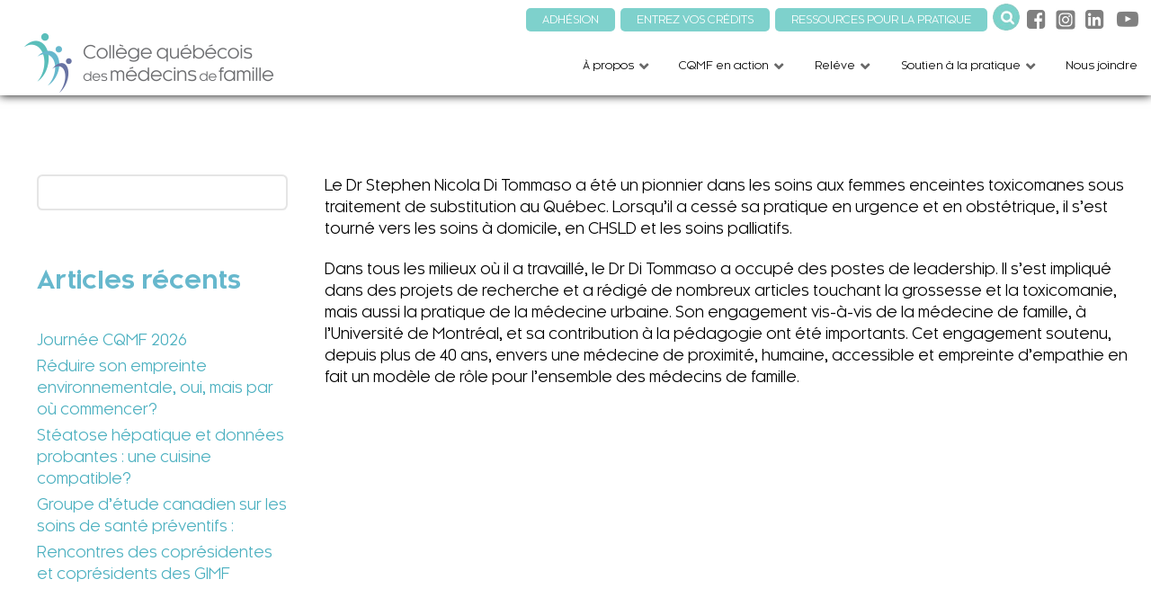

--- FILE ---
content_type: text/html; charset=UTF-8
request_url: https://www.cqmf.qc.ca/recipiendaire/253/
body_size: 77954
content:
                                <!DOCTYPE html>
<html lang="fr-CA" dir="ltr">
                
<head>
    
            <meta name="viewport" content="width=device-width, initial-scale=1.0">
        <meta http-equiv="X-UA-Compatible" content="IE=edge" />
        

                <link rel="icon" type="image/x-icon" href="https://www.cqmf.qc.ca/wp-content/themes/rt_koleti/custom/images/accueil/icon.png" />
        
            <meta http-equiv="Content-Type" content="text/html; charset=UTF-8" />
    <link rel="profile" href="http://gmpg.org/xfn/11" />
    <link rel="pingback" href="https://www.cqmf.qc.ca/xmlrpc.php" />
    <title>Dr Stephen Nicola Di Tommaso &#8211; CQMF</title>
<meta name='robots' content='max-image-preview:large' />
<link rel='dns-prefetch' href='//www.googletagmanager.com' />
<link rel="alternate" title="oEmbed (JSON)" type="application/json+oembed" href="https://www.cqmf.qc.ca/wp-json/oembed/1.0/embed?url=https%3A%2F%2Fwww.cqmf.qc.ca%2Frecipiendaire%2F253%2F" />
<link rel="alternate" title="oEmbed (XML)" type="text/xml+oembed" href="https://www.cqmf.qc.ca/wp-json/oembed/1.0/embed?url=https%3A%2F%2Fwww.cqmf.qc.ca%2Frecipiendaire%2F253%2F&#038;format=xml" />
<style id='wp-img-auto-sizes-contain-inline-css' type='text/css'>
img:is([sizes=auto i],[sizes^="auto," i]){contain-intrinsic-size:3000px 1500px}
/*# sourceURL=wp-img-auto-sizes-contain-inline-css */
</style>
<style id='wp-emoji-styles-inline-css' type='text/css'>

	img.wp-smiley, img.emoji {
		display: inline !important;
		border: none !important;
		box-shadow: none !important;
		height: 1em !important;
		width: 1em !important;
		margin: 0 0.07em !important;
		vertical-align: -0.1em !important;
		background: none !important;
		padding: 0 !important;
	}
/*# sourceURL=wp-emoji-styles-inline-css */
</style>
<style id='wp-block-library-inline-css' type='text/css'>
:root{--wp-block-synced-color:#7a00df;--wp-block-synced-color--rgb:122,0,223;--wp-bound-block-color:var(--wp-block-synced-color);--wp-editor-canvas-background:#ddd;--wp-admin-theme-color:#007cba;--wp-admin-theme-color--rgb:0,124,186;--wp-admin-theme-color-darker-10:#006ba1;--wp-admin-theme-color-darker-10--rgb:0,107,160.5;--wp-admin-theme-color-darker-20:#005a87;--wp-admin-theme-color-darker-20--rgb:0,90,135;--wp-admin-border-width-focus:2px}@media (min-resolution:192dpi){:root{--wp-admin-border-width-focus:1.5px}}.wp-element-button{cursor:pointer}:root .has-very-light-gray-background-color{background-color:#eee}:root .has-very-dark-gray-background-color{background-color:#313131}:root .has-very-light-gray-color{color:#eee}:root .has-very-dark-gray-color{color:#313131}:root .has-vivid-green-cyan-to-vivid-cyan-blue-gradient-background{background:linear-gradient(135deg,#00d084,#0693e3)}:root .has-purple-crush-gradient-background{background:linear-gradient(135deg,#34e2e4,#4721fb 50%,#ab1dfe)}:root .has-hazy-dawn-gradient-background{background:linear-gradient(135deg,#faaca8,#dad0ec)}:root .has-subdued-olive-gradient-background{background:linear-gradient(135deg,#fafae1,#67a671)}:root .has-atomic-cream-gradient-background{background:linear-gradient(135deg,#fdd79a,#004a59)}:root .has-nightshade-gradient-background{background:linear-gradient(135deg,#330968,#31cdcf)}:root .has-midnight-gradient-background{background:linear-gradient(135deg,#020381,#2874fc)}:root{--wp--preset--font-size--normal:16px;--wp--preset--font-size--huge:42px}.has-regular-font-size{font-size:1em}.has-larger-font-size{font-size:2.625em}.has-normal-font-size{font-size:var(--wp--preset--font-size--normal)}.has-huge-font-size{font-size:var(--wp--preset--font-size--huge)}.has-text-align-center{text-align:center}.has-text-align-left{text-align:left}.has-text-align-right{text-align:right}.has-fit-text{white-space:nowrap!important}#end-resizable-editor-section{display:none}.aligncenter{clear:both}.items-justified-left{justify-content:flex-start}.items-justified-center{justify-content:center}.items-justified-right{justify-content:flex-end}.items-justified-space-between{justify-content:space-between}.screen-reader-text{border:0;clip-path:inset(50%);height:1px;margin:-1px;overflow:hidden;padding:0;position:absolute;width:1px;word-wrap:normal!important}.screen-reader-text:focus{background-color:#ddd;clip-path:none;color:#444;display:block;font-size:1em;height:auto;left:5px;line-height:normal;padding:15px 23px 14px;text-decoration:none;top:5px;width:auto;z-index:100000}html :where(.has-border-color){border-style:solid}html :where([style*=border-top-color]){border-top-style:solid}html :where([style*=border-right-color]){border-right-style:solid}html :where([style*=border-bottom-color]){border-bottom-style:solid}html :where([style*=border-left-color]){border-left-style:solid}html :where([style*=border-width]){border-style:solid}html :where([style*=border-top-width]){border-top-style:solid}html :where([style*=border-right-width]){border-right-style:solid}html :where([style*=border-bottom-width]){border-bottom-style:solid}html :where([style*=border-left-width]){border-left-style:solid}html :where(img[class*=wp-image-]){height:auto;max-width:100%}:where(figure){margin:0 0 1em}html :where(.is-position-sticky){--wp-admin--admin-bar--position-offset:var(--wp-admin--admin-bar--height,0px)}@media screen and (max-width:600px){html :where(.is-position-sticky){--wp-admin--admin-bar--position-offset:0px}}

/*# sourceURL=wp-block-library-inline-css */
</style><style id='global-styles-inline-css' type='text/css'>
:root{--wp--preset--aspect-ratio--square: 1;--wp--preset--aspect-ratio--4-3: 4/3;--wp--preset--aspect-ratio--3-4: 3/4;--wp--preset--aspect-ratio--3-2: 3/2;--wp--preset--aspect-ratio--2-3: 2/3;--wp--preset--aspect-ratio--16-9: 16/9;--wp--preset--aspect-ratio--9-16: 9/16;--wp--preset--color--black: #000000;--wp--preset--color--cyan-bluish-gray: #abb8c3;--wp--preset--color--white: #ffffff;--wp--preset--color--pale-pink: #f78da7;--wp--preset--color--vivid-red: #cf2e2e;--wp--preset--color--luminous-vivid-orange: #ff6900;--wp--preset--color--luminous-vivid-amber: #fcb900;--wp--preset--color--light-green-cyan: #7bdcb5;--wp--preset--color--vivid-green-cyan: #00d084;--wp--preset--color--pale-cyan-blue: #8ed1fc;--wp--preset--color--vivid-cyan-blue: #0693e3;--wp--preset--color--vivid-purple: #9b51e0;--wp--preset--color--cqmf-black: #000;--wp--preset--color--cqmf-p-1: #5abeba;--wp--preset--color--cqmf-p-2: #67b8cd;--wp--preset--color--cqmf-p-3: #6773a3;--wp--preset--color--cqmf-p-4: #818285;--wp--preset--color--cqmf-s-1: #d1d2d4;--wp--preset--color--cqmf-s-2: #bea976;--wp--preset--color--cqmf-s-3: #cbce4e;--wp--preset--color--cqmf-s-4: #31bde9;--wp--preset--gradient--vivid-cyan-blue-to-vivid-purple: linear-gradient(135deg,rgb(6,147,227) 0%,rgb(155,81,224) 100%);--wp--preset--gradient--light-green-cyan-to-vivid-green-cyan: linear-gradient(135deg,rgb(122,220,180) 0%,rgb(0,208,130) 100%);--wp--preset--gradient--luminous-vivid-amber-to-luminous-vivid-orange: linear-gradient(135deg,rgb(252,185,0) 0%,rgb(255,105,0) 100%);--wp--preset--gradient--luminous-vivid-orange-to-vivid-red: linear-gradient(135deg,rgb(255,105,0) 0%,rgb(207,46,46) 100%);--wp--preset--gradient--very-light-gray-to-cyan-bluish-gray: linear-gradient(135deg,rgb(238,238,238) 0%,rgb(169,184,195) 100%);--wp--preset--gradient--cool-to-warm-spectrum: linear-gradient(135deg,rgb(74,234,220) 0%,rgb(151,120,209) 20%,rgb(207,42,186) 40%,rgb(238,44,130) 60%,rgb(251,105,98) 80%,rgb(254,248,76) 100%);--wp--preset--gradient--blush-light-purple: linear-gradient(135deg,rgb(255,206,236) 0%,rgb(152,150,240) 100%);--wp--preset--gradient--blush-bordeaux: linear-gradient(135deg,rgb(254,205,165) 0%,rgb(254,45,45) 50%,rgb(107,0,62) 100%);--wp--preset--gradient--luminous-dusk: linear-gradient(135deg,rgb(255,203,112) 0%,rgb(199,81,192) 50%,rgb(65,88,208) 100%);--wp--preset--gradient--pale-ocean: linear-gradient(135deg,rgb(255,245,203) 0%,rgb(182,227,212) 50%,rgb(51,167,181) 100%);--wp--preset--gradient--electric-grass: linear-gradient(135deg,rgb(202,248,128) 0%,rgb(113,206,126) 100%);--wp--preset--gradient--midnight: linear-gradient(135deg,rgb(2,3,129) 0%,rgb(40,116,252) 100%);--wp--preset--font-size--small: 13px;--wp--preset--font-size--medium: 20px;--wp--preset--font-size--large: 36px;--wp--preset--font-size--x-large: 42px;--wp--preset--spacing--20: 0.44rem;--wp--preset--spacing--30: 0.67rem;--wp--preset--spacing--40: 1rem;--wp--preset--spacing--50: 1.5rem;--wp--preset--spacing--60: 2.25rem;--wp--preset--spacing--70: 3.38rem;--wp--preset--spacing--80: 5.06rem;--wp--preset--shadow--natural: 6px 6px 9px rgba(0, 0, 0, 0.2);--wp--preset--shadow--deep: 12px 12px 50px rgba(0, 0, 0, 0.4);--wp--preset--shadow--sharp: 6px 6px 0px rgba(0, 0, 0, 0.2);--wp--preset--shadow--outlined: 6px 6px 0px -3px rgb(255, 255, 255), 6px 6px rgb(0, 0, 0);--wp--preset--shadow--crisp: 6px 6px 0px rgb(0, 0, 0);}:where(.is-layout-flex){gap: 0.5em;}:where(.is-layout-grid){gap: 0.5em;}body .is-layout-flex{display: flex;}.is-layout-flex{flex-wrap: wrap;align-items: center;}.is-layout-flex > :is(*, div){margin: 0;}body .is-layout-grid{display: grid;}.is-layout-grid > :is(*, div){margin: 0;}:where(.wp-block-columns.is-layout-flex){gap: 2em;}:where(.wp-block-columns.is-layout-grid){gap: 2em;}:where(.wp-block-post-template.is-layout-flex){gap: 1.25em;}:where(.wp-block-post-template.is-layout-grid){gap: 1.25em;}.has-black-color{color: var(--wp--preset--color--black) !important;}.has-cyan-bluish-gray-color{color: var(--wp--preset--color--cyan-bluish-gray) !important;}.has-white-color{color: var(--wp--preset--color--white) !important;}.has-pale-pink-color{color: var(--wp--preset--color--pale-pink) !important;}.has-vivid-red-color{color: var(--wp--preset--color--vivid-red) !important;}.has-luminous-vivid-orange-color{color: var(--wp--preset--color--luminous-vivid-orange) !important;}.has-luminous-vivid-amber-color{color: var(--wp--preset--color--luminous-vivid-amber) !important;}.has-light-green-cyan-color{color: var(--wp--preset--color--light-green-cyan) !important;}.has-vivid-green-cyan-color{color: var(--wp--preset--color--vivid-green-cyan) !important;}.has-pale-cyan-blue-color{color: var(--wp--preset--color--pale-cyan-blue) !important;}.has-vivid-cyan-blue-color{color: var(--wp--preset--color--vivid-cyan-blue) !important;}.has-vivid-purple-color{color: var(--wp--preset--color--vivid-purple) !important;}.has-black-background-color{background-color: var(--wp--preset--color--black) !important;}.has-cyan-bluish-gray-background-color{background-color: var(--wp--preset--color--cyan-bluish-gray) !important;}.has-white-background-color{background-color: var(--wp--preset--color--white) !important;}.has-pale-pink-background-color{background-color: var(--wp--preset--color--pale-pink) !important;}.has-vivid-red-background-color{background-color: var(--wp--preset--color--vivid-red) !important;}.has-luminous-vivid-orange-background-color{background-color: var(--wp--preset--color--luminous-vivid-orange) !important;}.has-luminous-vivid-amber-background-color{background-color: var(--wp--preset--color--luminous-vivid-amber) !important;}.has-light-green-cyan-background-color{background-color: var(--wp--preset--color--light-green-cyan) !important;}.has-vivid-green-cyan-background-color{background-color: var(--wp--preset--color--vivid-green-cyan) !important;}.has-pale-cyan-blue-background-color{background-color: var(--wp--preset--color--pale-cyan-blue) !important;}.has-vivid-cyan-blue-background-color{background-color: var(--wp--preset--color--vivid-cyan-blue) !important;}.has-vivid-purple-background-color{background-color: var(--wp--preset--color--vivid-purple) !important;}.has-black-border-color{border-color: var(--wp--preset--color--black) !important;}.has-cyan-bluish-gray-border-color{border-color: var(--wp--preset--color--cyan-bluish-gray) !important;}.has-white-border-color{border-color: var(--wp--preset--color--white) !important;}.has-pale-pink-border-color{border-color: var(--wp--preset--color--pale-pink) !important;}.has-vivid-red-border-color{border-color: var(--wp--preset--color--vivid-red) !important;}.has-luminous-vivid-orange-border-color{border-color: var(--wp--preset--color--luminous-vivid-orange) !important;}.has-luminous-vivid-amber-border-color{border-color: var(--wp--preset--color--luminous-vivid-amber) !important;}.has-light-green-cyan-border-color{border-color: var(--wp--preset--color--light-green-cyan) !important;}.has-vivid-green-cyan-border-color{border-color: var(--wp--preset--color--vivid-green-cyan) !important;}.has-pale-cyan-blue-border-color{border-color: var(--wp--preset--color--pale-cyan-blue) !important;}.has-vivid-cyan-blue-border-color{border-color: var(--wp--preset--color--vivid-cyan-blue) !important;}.has-vivid-purple-border-color{border-color: var(--wp--preset--color--vivid-purple) !important;}.has-vivid-cyan-blue-to-vivid-purple-gradient-background{background: var(--wp--preset--gradient--vivid-cyan-blue-to-vivid-purple) !important;}.has-light-green-cyan-to-vivid-green-cyan-gradient-background{background: var(--wp--preset--gradient--light-green-cyan-to-vivid-green-cyan) !important;}.has-luminous-vivid-amber-to-luminous-vivid-orange-gradient-background{background: var(--wp--preset--gradient--luminous-vivid-amber-to-luminous-vivid-orange) !important;}.has-luminous-vivid-orange-to-vivid-red-gradient-background{background: var(--wp--preset--gradient--luminous-vivid-orange-to-vivid-red) !important;}.has-very-light-gray-to-cyan-bluish-gray-gradient-background{background: var(--wp--preset--gradient--very-light-gray-to-cyan-bluish-gray) !important;}.has-cool-to-warm-spectrum-gradient-background{background: var(--wp--preset--gradient--cool-to-warm-spectrum) !important;}.has-blush-light-purple-gradient-background{background: var(--wp--preset--gradient--blush-light-purple) !important;}.has-blush-bordeaux-gradient-background{background: var(--wp--preset--gradient--blush-bordeaux) !important;}.has-luminous-dusk-gradient-background{background: var(--wp--preset--gradient--luminous-dusk) !important;}.has-pale-ocean-gradient-background{background: var(--wp--preset--gradient--pale-ocean) !important;}.has-electric-grass-gradient-background{background: var(--wp--preset--gradient--electric-grass) !important;}.has-midnight-gradient-background{background: var(--wp--preset--gradient--midnight) !important;}.has-small-font-size{font-size: var(--wp--preset--font-size--small) !important;}.has-medium-font-size{font-size: var(--wp--preset--font-size--medium) !important;}.has-large-font-size{font-size: var(--wp--preset--font-size--large) !important;}.has-x-large-font-size{font-size: var(--wp--preset--font-size--x-large) !important;}
/*# sourceURL=global-styles-inline-css */
</style>

<style id='classic-theme-styles-inline-css' type='text/css'>
/*! This file is auto-generated */
.wp-block-button__link{color:#fff;background-color:#32373c;border-radius:9999px;box-shadow:none;text-decoration:none;padding:calc(.667em + 2px) calc(1.333em + 2px);font-size:1.125em}.wp-block-file__button{background:#32373c;color:#fff;text-decoration:none}
/*# sourceURL=/wp-includes/css/classic-themes.min.css */
</style>
<link rel='stylesheet' id='cqmf_style-css' href='https://www.cqmf.qc.ca/wp-content/plugins/cqmf/css/cqmf-style.css?ver=6.9' type='text/css' media='all' />
<link rel='stylesheet' id='wp-components-css' href='https://www.cqmf.qc.ca/wp-includes/css/dist/components/style.min.css?ver=6.9' type='text/css' media='all' />
<link rel='stylesheet' id='godaddy-styles-css' href='https://www.cqmf.qc.ca/wp-content/plugins/coblocks/includes/Dependencies/GoDaddy/Styles/build/latest.css?ver=2.0.2' type='text/css' media='all' />
<link rel='stylesheet' id='lightcase-css' href='https://www.cqmf.qc.ca/wp-content/plugins/gantry5/assets/css/lightcase.css?ver=6.9' type='text/css' media='all' />
<link rel='stylesheet' id='uikit.min-css' href='https://www.cqmf.qc.ca/wp-content/themes/rt_koleti/custom/uikit/css/uikit.min.css?ver=6.9' type='text/css' media='all' />
<link rel='stylesheet' id='nucleus-css' href='https://www.cqmf.qc.ca/wp-content/plugins/gantry5/engines/nucleus/css-compiled/nucleus.css?ver=6.9' type='text/css' media='all' />
<link rel='stylesheet' id='koleti-css' href='https://www.cqmf.qc.ca/wp-content/themes/rt_koleti/custom/css-compiled/koleti.css?ver=69675423' type='text/css' media='all' />
<link rel='stylesheet' id='wordpress-css' href='https://www.cqmf.qc.ca/wp-content/plugins/gantry5/engines/nucleus/css-compiled/wordpress.css?ver=6.9' type='text/css' media='all' />
<link rel='stylesheet' id='style-css' href='https://www.cqmf.qc.ca/wp-content/themes/rt_koleti/style.css?ver=6.9' type='text/css' media='all' />
<link rel='stylesheet' id='font-awesome.min-css' href='https://www.cqmf.qc.ca/wp-content/plugins/gantry5/assets/css/font-awesome.min.css?ver=6.9' type='text/css' media='all' />
<link rel='stylesheet' id='koleti-wordpress-css' href='https://www.cqmf.qc.ca/wp-content/themes/rt_koleti/custom/css-compiled/koleti-wordpress.css?ver=69675424' type='text/css' media='all' />
<link rel='stylesheet' id='custom-css' href='https://www.cqmf.qc.ca/wp-content/themes/rt_koleti/custom/css-compiled/custom.css?ver=69675424' type='text/css' media='all' />
<script type="text/javascript" src="https://www.cqmf.qc.ca/wp-includes/js/jquery/jquery.min.js?ver=3.7.1" id="jquery-core-js"></script>
<script type="text/javascript" src="https://www.cqmf.qc.ca/wp-includes/js/jquery/jquery-migrate.min.js?ver=3.4.1" id="jquery-migrate-js"></script>
<script type="text/javascript" src="https://www.cqmf.qc.ca/wp-content/themes/rt_koleti/js/headroom.min.js?ver=6.9" id="headroom.min-js"></script>
<link rel="https://api.w.org/" href="https://www.cqmf.qc.ca/wp-json/" /><link rel="EditURI" type="application/rsd+xml" title="RSD" href="https://www.cqmf.qc.ca/xmlrpc.php?rsd" />
<meta name="generator" content="WordPress 6.9" />
<link rel="canonical" href="https://www.cqmf.qc.ca/recipiendaire/253/" />
<link rel='shortlink' href='https://www.cqmf.qc.ca/?p=253' />
<meta name="generator" content="Site Kit by Google 1.168.0" /><style type="text/css">.recentcomments a{display:inline !important;padding:0 !important;margin:0 !important;}</style><style type="text/css">
.headroom-bg-section + section, .headroom-bg-section + header {
    padding-top: 50px !important;
}

 

 
</style>
		<style type="text/css" id="wp-custom-css">
			#g-page-surround .g-container {
	width:initial!important;
}
.wp-block-button__link {
	  height: 70px;
    background-color: #70cdc7;
    color: #fff;
    border-radius: 5px;
    text-align: center;
    font-size: 12pt;
    line-height: 16pt;
    font-weight: bold;
    padding: 0 60px;
    display: flex;
    justify-content: center;
    align-items: center;
    transition: all 0.5s;
}
.wp-block-button__link:hover, 
.wp-block-button__link:focus, 
.wp-block-button__link:active {
    background-color: #1e9b92;
    color: #e7fffd;
}		</style>
		
                
</head>

    
    <body class="gantry g-offcanvas-left g-default g-style-preset1 wp-singular recipiendaire-template-default single single-recipiendaire postid-253 wp-theme-rt_koleti site outline-default dir-ltr">
        
                    

        <div id="g-offcanvas"  data-g-offcanvas-swipe="0" data-g-offcanvas-css3="1">
                        <div class="g-grid">                        

        <div class="g-block size-100 cqmf-no-margin cqmf-no-padding">
             <div id="search-6017-particle" class="g-content g-particle">            <div id="g-search-search-6017" class="g-search ">
                <form method="get" action="https://www.cqmf.qc.ca" role="search">
            <input type="search" placeholder="" value="" name="s" title="">
        </form>
            </div>
            </div>
        </div>
            </div>
                    <div class="g-grid">                        

        <div class="g-block size-100 cqmf-mobile-menu">
             <div id="mobile-menu-2576-particle" class="g-content g-particle">            <div id="g-mobilemenu-container" data-g-menu-breakpoint="64rem"></div>
            </div>
        </div>
            </div>
    </div>
        <div id="g-page-surround">
            <div class="g-offcanvas-hide g-offcanvas-toggle" role="navigation" data-offcanvas-toggle aria-controls="g-offcanvas" aria-expanded="false"><i class="fa fa-fw fa-bars"></i></div>                        

                                            
                <section id="g-top" class="section-horizontal-paddings">
                                        <div class="g-grid">                        

        <div class="g-block size-100">
             <div class="g-system-messages">
                                            <div id="system-message-container">
    <div id="system-message">
            </div>
</div>
            
    </div>
        </div>
            </div>
            
    </section>
                                        
        <div class="g-container">        <section id="g-navigation" class="cqmf-nav nopaddingtop nopaddingbottom">
                                        <div class="g-grid">                        

        <div class="g-block size-100 cqmf-searchblock">
             <div id="custom-9909-particle" class="g-content g-particle">            <div class="cqmf-top-nav">  <div class="cqmf-top-membres">    <a href="/cqmf-en-action/adhesion/">      <div class="cqmf-top-membres-link">ADHÉSION</div>    </a>    <a href="https://portal.cfpc.ca/CFPC/Sign_In.aspx" target="_blank">      <div class="cqmf-top-membres-link">ENTREZ VOS CRÉDITS</div>    </a>    <a href="/soutien-a-la-pratique/ressources-pour-la-pratique/">      <div class="cqmf-top-membres-link">RESSOURCES POUR LA PRATIQUE</div>    </a>  </div>  <div class="left-container">    <div class="g-search">      <form method="get" action="/" role="search">        <input type="search" placeholder="Rechercher..." value="" name="s" title="">      </form>    </div>    <div class="cqmf-custom-social">      <div class="custom-social">        <a href="https://www.facebook.com/leCQMF" target="_blank">          <i class="fa fa-facebook-square"></i>        </a>        <a href="https://www.instagram.com/releve_cqmf/" target="_blank">          <svg xmlns="http://www.w3.org/2000/svg" viewBox="0 0 448 512" width="24" height="24" style="position:relative;top:4px;">              <path fill="#808080" d="M194.4 211.7a53.3 53.3 0 1 0 59.3 88.7 53.3 53.3 0 1 0 -59.3-88.7zm142.3-68.4c-5.2-5.2-11.5-9.3-18.4-12c-18.1-7.1-57.6-6.8-83.1-6.5c-4.1 0-7.9 .1-11.2 .1c-3.3 0-7.2 0-11.4-.1c-25.5-.3-64.8-.7-82.9 6.5c-6.9 2.7-13.1 6.8-18.4 12s-9.3 11.5-12 18.4c-7.1 18.1-6.7 57.7-6.5 83.2c0 4.1 .1 7.9 .1 11.1s0 7-.1 11.1c-.2 25.5-.6 65.1 6.5 83.2c2.7 6.9 6.8 13.1 12 18.4s11.5 9.3 18.4 12c18.1 7.1 57.6 6.8 83.1 6.5c4.1 0 7.9-.1 11.2-.1c3.3 0 7.2 0 11.4 .1c25.5 .3 64.8 .7 82.9-6.5c6.9-2.7 13.1-6.8 18.4-12s9.3-11.5 12-18.4c7.2-18 6.8-57.4 6.5-83c0-4.2-.1-8.1-.1-11.4s0-7.1 .1-11.4c.3-25.5 .7-64.9-6.5-83l0 0c-2.7-6.9-6.8-13.1-12-18.4zm-67.1 44.5A82 82 0 1 1 178.4 324.2a82 82 0 1 1 91.1-136.4zm29.2-1.3c-3.1-2.1-5.6-5.1-7.1-8.6s-1.8-7.3-1.1-11.1s2.6-7.1 5.2-9.8s6.1-4.5 9.8-5.2s7.6-.4 11.1 1.1s6.5 3.9 8.6 7s3.2 6.8 3.2 10.6c0 2.5-.5 5-1.4 7.3s-2.4 4.4-4.1 6.2s-3.9 3.2-6.2 4.2s-4.8 1.5-7.3 1.5l0 0c-3.8 0-7.5-1.1-10.6-3.2zM448 96c0-35.3-28.7-64-64-64H64C28.7 32 0 60.7 0 96V416c0 35.3 28.7 64 64 64H384c35.3 0 64-28.7 64-64V96zM357 389c-18.7 18.7-41.4 24.6-67 25.9c-26.4 1.5-105.6 1.5-132 0c-25.6-1.3-48.3-7.2-67-25.9s-24.6-41.4-25.8-67c-1.5-26.4-1.5-105.6 0-132c1.3-25.6 7.1-48.3 25.8-67s41.5-24.6 67-25.8c26.4-1.5 105.6-1.5 132 0c25.6 1.3 48.3 7.1 67 25.8s24.6 41.4 25.8 67c1.5 26.3 1.5 105.4 0 131.9c-1.3 25.6-7.1 48.3-25.8 67z"/>          </svg>        </a>        <a href="https://www.linkedin.com/company/coll%C3%A8ge-qu%C3%A9b%C3%A9cois-des-m%C3%A9decins-de-famille/" target="_blank">          <i class="fa fa-linkedin-square"></i>        </a>        <a href="https://www.youtube.com/channel/UCncPJ7nUNf01H_RQpVd7TvQ" target="_blank">          <i class="fa fa-youtube-play"></i>        </a>      </div>    </div>  </div></div>
            </div>
        </div>
            </div>
                            <div class="g-grid">                        

        <div class="g-block size-40 medpaddingall cqmf-logo">
             <div id="logo-9680-particle" class="g-content g-particle">            <a href="https://www.cqmf.qc.ca" class="g-logo" target="_self" title="CQMF" rel="home">
    
            <img src="https://www.cqmf.qc.ca/wp-content/themes/rt_koleti/custom/images/accueil/logo.png" alt="" />
    
            </a>
            </div>
        </div>
                    

        <div class="g-block size-60 cqmf-top-menu-fr">
             <div id="menu-4024-particle" class="g-content g-particle">            <nav class="g-main-nav" data-g-hover-expand="true">
        <ul class="g-toplevel">
                                                                                                                
        
                
        
                
        
        <li class="g-menu-item g-menu-item-type-separator g-menu-item-298 g-parent g-standard  ">
                            <div class="g-menu-item-container" data-g-menuparent="">                                                                            <span class="g-separator g-menu-item-content">            <span class="g-menu-item-title">À propos</span>
            </span>
                                        <span class="g-menu-parent-indicator"></span>                            </div>                                                                <ul class="g-dropdown g-inactive g-no-animation g-dropdown-right">
            <li class="g-dropdown-column">
                        <div class="g-grid">
                        <div class="g-block size-100">
            <ul class="g-sublevel">
                <li class="g-level-1 g-go-back">
                    <a class="g-menu-item-container" href="#" data-g-menuparent=""><span>Back</span></a>
                </li>
                                                                                                                    
        
                
        
                
        
        <li class="g-menu-item g-menu-item-type-post_type g-menu-item-560  ">
                            <a class="g-menu-item-container" href="https://www.cqmf.qc.ca/a-propos/qui-nous-sommes/">
                                                                <span class="g-menu-item-content">
                                    <span class="g-menu-item-title">Qui nous sommes</span>
            
                    </span>
                                                </a>
                                </li>
    
                                                                                                
        
                
        
                
        
        <li class="g-menu-item g-menu-item-type-post_type g-menu-item-87  ">
                            <a class="g-menu-item-container" href="https://www.cqmf.qc.ca/a-propos/ca/">
                                                                <span class="g-menu-item-content">
                                    <span class="g-menu-item-title">Conseil d&#039;administration</span>
            
                    </span>
                                                </a>
                                </li>
    
                                                                                                
        
                
        
                
        
        <li class="g-menu-item g-menu-item-type-post_type g-menu-item-547  ">
                            <a class="g-menu-item-container" href="https://www.cqmf.qc.ca/a-propos/comites-operationnels-et-groupe-de-travail/">
                                                                <span class="g-menu-item-content">
                                    <span class="g-menu-item-title">Comités opérationnels et groupes de travail</span>
            
                    </span>
                                                </a>
                                </li>
    
                                                                                                
        
                
        
                
        
        <li class="g-menu-item g-menu-item-type-post_type g-menu-item-101  ">
                            <a class="g-menu-item-container" href="https://www.cqmf.qc.ca/a-propos/personnel/">
                                                                <span class="g-menu-item-content">
                                    <span class="g-menu-item-title">Personnel</span>
            
                    </span>
                                                </a>
                                </li>
    
                                                                                                
        
                
        
                
        
        <li class="g-menu-item g-menu-item-type-post_type g-menu-item-100  ">
                            <a class="g-menu-item-container" href="https://www.cqmf.qc.ca/a-propos/rapports-annuels/">
                                                                <span class="g-menu-item-content">
                                    <span class="g-menu-item-title">Rapports annuels</span>
            
                    </span>
                                                </a>
                                </li>
    
                                                                                                
        
                
        
                
        
        <li class="g-menu-item g-menu-item-type-post_type g-menu-item-654  ">
                            <a class="g-menu-item-container" href="https://www.cqmf.qc.ca/a-propos/adhesion/">
                                                                <span class="g-menu-item-content">
                                    <span class="g-menu-item-title">Adhésion</span>
            
                    </span>
                                                </a>
                                </li>
    
    
            </ul>
        </div>
            </div>

            </li>
        </ul>
            </li>
    
                                                                                                
        
                
        
                
        
        <li class="g-menu-item g-menu-item-type-separator g-menu-item-61 g-parent g-standard  ">
                            <div class="g-menu-item-container" data-g-menuparent="">                                                                            <span class="g-separator g-menu-item-content">            <span class="g-menu-item-title">CQMF en action</span>
            </span>
                                        <span class="g-menu-parent-indicator"></span>                            </div>                                                                <ul class="g-dropdown g-inactive g-no-animation g-dropdown-right">
            <li class="g-dropdown-column">
                        <div class="g-grid">
                        <div class="g-block size-100">
            <ul class="g-sublevel">
                <li class="g-level-1 g-go-back">
                    <a class="g-menu-item-container" href="#" data-g-menuparent=""><span>Back</span></a>
                </li>
                                                                                                                    
        
                
        
                
        
        <li class="g-menu-item g-menu-item-type-post_type g-menu-item-65  ">
                            <a class="g-menu-item-container" href="https://www.cqmf.qc.ca/cqmf-en-action/leadership-en-medecine-de-famille/">
                                                                <span class="g-menu-item-content">
                                    <span class="g-menu-item-title">Leadership en médecine de famille</span>
            
                    </span>
                                                </a>
                                </li>
    
                                                                                                
        
                
        
                
        
        <li class="g-menu-item g-menu-item-type-post_type g-menu-item-68  ">
                            <a class="g-menu-item-container" href="https://www.cqmf.qc.ca/cqmf-en-action/evenements/">
                                                                <span class="g-menu-item-content">
                                    <span class="g-menu-item-title">Activités et événements</span>
            
                    </span>
                                                </a>
                                </li>
    
                                                                                                
        
                
        
                
        
        <li class="g-menu-item g-menu-item-type-post_type g-menu-item-268  ">
                            <a class="g-menu-item-container" href="https://www.cqmf.qc.ca/cqmf-en-action/prix/">
                                                                <span class="g-menu-item-content">
                                    <span class="g-menu-item-title">Prix</span>
            
                    </span>
                                                </a>
                                </li>
    
                                                                                                
        
                
        
                
        
        <li class="g-menu-item g-menu-item-type-separator g-menu-item-62  ">
                            <div class="g-menu-item-container" data-g-menuparent="">                                                                            <span class="g-separator g-menu-item-content">            <span class="g-menu-item-title">Nouvelles</span>
            </span>
                                                                    </div>                    </li>
    
                                                                                                
        
                
        
                
        
        <li class="g-menu-item g-menu-item-type-post_type g-menu-item-13  cqmf-submenu">
                            <a class="g-menu-item-container" href="https://www.cqmf.qc.ca/cqmf-en-action/nouvelles/actualites/">
                                                                <span class="g-menu-item-content">
                                    <span class="g-menu-item-title">Actualités du CQMF</span>
            
                    </span>
                                                </a>
                                </li>
    
                                                                                                
        
                
        
                
        
        <li class="g-menu-item g-menu-item-type-post_type g-menu-item-80  cqmf-submenu">
                            <a class="g-menu-item-container" href="https://www.cqmf.qc.ca/cqmf-en-action/nouvelles/publications/">
                                                                <span class="g-menu-item-content">
                                    <span class="g-menu-item-title">Publications</span>
            
                    </span>
                                                </a>
                                </li>
    
                                                                                                
        
                
        
                
        
        <li class="g-menu-item g-menu-item-type-post_type g-menu-item-81  cqmf-submenu">
                            <a class="g-menu-item-container" href="https://www.cqmf.qc.ca/cqmf-en-action/nouvelles/messages-aux-membres/">
                                                                <span class="g-menu-item-content">
                                    <span class="g-menu-item-title">Messages à nos membres</span>
            
                    </span>
                                                </a>
                                </li>
    
                                                                                                
        
                
        
                
        
        <li class="g-menu-item g-menu-item-type-post_type g-menu-item-71  cqmf-submenu">
                            <a class="g-menu-item-container" href="https://www.cqmf.qc.ca/cqmf-en-action/nouvelles/dans-les-medias/">
                                                                <span class="g-menu-item-content">
                                    <span class="g-menu-item-title">Dans les médias</span>
            
                    </span>
                                                </a>
                                </li>
    
                                                                                                
        
                
        
                
        
        <li class="g-menu-item g-menu-item-type-post_type g-menu-item-84  cqmf-submenu">
                            <a class="g-menu-item-container" href="https://www.cqmf.qc.ca/cqmf-en-action/nouvelles/communiques-de-presse/">
                                                                <span class="g-menu-item-content">
                                    <span class="g-menu-item-title">Communiqués de presse</span>
            
                    </span>
                                                </a>
                                </li>
    
    
            </ul>
        </div>
            </div>

            </li>
        </ul>
            </li>
    
                                                                                                
        
                
        
                
        
        <li class="g-menu-item g-menu-item-type-separator g-menu-item-128 g-parent g-standard  ">
                            <div class="g-menu-item-container" data-g-menuparent="">                                                                            <span class="g-separator g-menu-item-content">            <span class="g-menu-item-title">Relève</span>
            </span>
                                        <span class="g-menu-parent-indicator"></span>                            </div>                                                                <ul class="g-dropdown g-inactive g-no-animation g-dropdown-right">
            <li class="g-dropdown-column">
                        <div class="g-grid">
                        <div class="g-block size-100">
            <ul class="g-sublevel">
                <li class="g-level-1 g-go-back">
                    <a class="g-menu-item-container" href="#" data-g-menuparent=""><span>Back</span></a>
                </li>
                                                                                                                    
        
                
        
                
        
        <li class="g-menu-item g-menu-item-type-post_type g-menu-item-136  ">
                            <a class="g-menu-item-container" href="https://www.cqmf.qc.ca/releve/la-route-vers-la-medecine-de-famille/">
                                                                <span class="g-menu-item-content">
                                    <span class="g-menu-item-title">La route vers la médecine de famille</span>
            
                    </span>
                                                </a>
                                </li>
    
                                                                                                
        
                
        
                
        
        <li class="g-menu-item g-menu-item-type-post_type g-menu-item-151  ">
                            <a class="g-menu-item-container" href="https://www.cqmf.qc.ca/releve/faq-gmf-u/">
                                                                <span class="g-menu-item-content">
                                    <span class="g-menu-item-title">FAQ : Choisir son GMF-U</span>
            
                    </span>
                                                </a>
                                </li>
    
                                                                                                
        
                
        
                
        
        <li class="g-menu-item g-menu-item-type-post_type g-menu-item-152  ">
                            <a class="g-menu-item-container" href="https://www.cqmf.qc.ca/releve/reussir-sa-residence/">
                                                                <span class="g-menu-item-content">
                                    <span class="g-menu-item-title">Réussir sa résidence</span>
            
                    </span>
                                                </a>
                                </li>
    
                                                                                                
        
                
        
                
        
        <li class="g-menu-item g-menu-item-type-post_type g-menu-item-154  ">
                            <a class="g-menu-item-container" href="https://www.cqmf.qc.ca/releve/preparation-a-lexamen/">
                                                                <span class="g-menu-item-content">
                                    <span class="g-menu-item-title">Préparation à l’examen</span>
            
                    </span>
                                                </a>
                                </li>
    
                                                                                                
        
                
        
                
        
        <li class="g-menu-item g-menu-item-type-post_type g-menu-item-156  ">
                            <a class="g-menu-item-container" href="https://www.cqmf.qc.ca/releve/preparer-sa-pratique/">
                                                                <span class="g-menu-item-content">
                                    <span class="g-menu-item-title">Préparer sa pratique</span>
            
                    </span>
                                                </a>
                                </li>
    
                                                                                                
        
                
        
                
        
        <li class="g-menu-item g-menu-item-type-post_type g-menu-item-153  ">
                            <a class="g-menu-item-container" href="https://www.cqmf.qc.ca/releve/ressources/">
                                                                <span class="g-menu-item-content">
                                    <span class="g-menu-item-title">Ressources</span>
            
                    </span>
                                                </a>
                                </li>
    
                                                                                                
        
                
        
                
        
        <li class="g-menu-item g-menu-item-type-post_type g-menu-item-127  ">
                            <a class="g-menu-item-container" href="https://www.cqmf.qc.ca/releve/activites-et-evenements/">
                                                                <span class="g-menu-item-content">
                                    <span class="g-menu-item-title">Activités et événements</span>
            
                    </span>
                                                </a>
                                </li>
    
                                                                                                
        
                
        
                
        
        <li class="g-menu-item g-menu-item-type-post_type g-menu-item-126  ">
                            <a class="g-menu-item-container" href="https://www.cqmf.qc.ca/releve/je-mimplique/">
                                                                <span class="g-menu-item-content">
                                    <span class="g-menu-item-title">Je m’implique</span>
            
                    </span>
                                                </a>
                                </li>
    
    
            </ul>
        </div>
            </div>

            </li>
        </ul>
            </li>
    
                                                                                                
        
                
        
                
        
        <li class="g-menu-item g-menu-item-type-separator g-menu-item-297 g-parent g-standard  ">
                            <div class="g-menu-item-container" data-g-menuparent="">                                                                            <span class="g-separator g-menu-item-content">            <span class="g-menu-item-title">Soutien à la pratique</span>
            </span>
                                        <span class="g-menu-parent-indicator"></span>                            </div>                                                                <ul class="g-dropdown g-inactive g-no-animation g-dropdown-right">
            <li class="g-dropdown-column">
                        <div class="g-grid">
                        <div class="g-block size-100">
            <ul class="g-sublevel">
                <li class="g-level-1 g-go-back">
                    <a class="g-menu-item-container" href="#" data-g-menuparent=""><span>Back</span></a>
                </li>
                                                                                                                    
        
                
        
                
        
        <li class="g-menu-item g-menu-item-type-post_type g-menu-item-58  ">
                            <a class="g-menu-item-container" href="https://www.cqmf.qc.ca/soutien-a-la-pratique/ressources-pour-la-pratique/">
                                                                <span class="g-menu-item-content">
                                    <span class="g-menu-item-title">Ressources pour la pratique</span>
            
                    </span>
                                                </a>
                                </li>
    
                                                                                                
        
                
        
                
        
        <li class="g-menu-item g-menu-item-type-post_type g-menu-item-57  ">
                            <a class="g-menu-item-container" href="https://www.cqmf.qc.ca/soutien-a-la-pratique/developpement-professionnel-continu/">
                                                                <span class="g-menu-item-content">
                                    <span class="g-menu-item-title">Développement professionnel continu (DPC)</span>
            
                    </span>
                                                </a>
                                </li>
    
                                                                                                
        
                
        
                
        
        <li class="g-menu-item g-menu-item-type-post_type g-menu-item-52  ">
                            <a class="g-menu-item-container" href="https://www.cqmf.qc.ca/soutien-a-la-pratique/mentorat/">
                                                                <span class="g-menu-item-content">
                                    <span class="g-menu-item-title">Mentorat</span>
            
                    </span>
                                                </a>
                                </li>
    
                                                                                                
        
                
        
                
        
        <li class="g-menu-item g-menu-item-type-post_type g-menu-item-2348  ">
                            <a class="g-menu-item-container" href="https://www.cqmf.qc.ca/csqc/">
                                                                <span class="g-menu-item-content">
                                    <span class="g-menu-item-title">Choisir avec soin Québec</span>
            
                    </span>
                                                </a>
                                </li>
    
    
            </ul>
        </div>
            </div>

            </li>
        </ul>
            </li>
    
                                                                                                
        
                
        
                
        
        <li class="g-menu-item g-menu-item-type-post_type g-menu-item-40 g-standard  ">
                            <a class="g-menu-item-container" href="https://www.cqmf.qc.ca/nous-joindre/">
                                                                <span class="g-menu-item-content">
                                    <span class="g-menu-item-title">Nous joindre</span>
            
                    </span>
                                                </a>
                                </li>
    
    
        </ul>
    </nav>
            </div>
        </div>
            </div>
            
    </section></div>
                                        
                <section id="g-slideshow" class="cqmf-banner">
                                        <div class="g-grid">                        

        <div class="g-block size-100">
             <div id="custom-2734-particle" class="g-content g-particle">            <div class="cqmf-header"></div>
            </div>
        </div>
            </div>
            
    </section>
                                    
                                
    
    
                <section id="g-container-main" class="g-wrapper">
                            <div class="g-grid">                        

        <div class="g-block size-25">
             <aside id="g-sidebar">
                                        <div class="g-grid">                        

        <div class="g-block size-100">
             <div class="g-content">
                                    <div id="search-2" class="widget widget_search">

    <form role="search" method="get" class="search-form form search" action="https://www.cqmf.qc.ca/">
        <label>
            <input type="search" class="search-field inputbox" value="" name="s" title="Search for:" />
        </label>
    </form>

</div>
		<div id="recent-posts-2" class="widget widget_recent_entries">
		<h3 class="widgettitle g-title">Articles récents</h3>
		<ul>
											<li>
					<a href="https://www.cqmf.qc.ca/2025/12/15/journee-cqmf-2026/">Journée CQMF 2026</a>
									</li>
											<li>
					<a href="https://www.cqmf.qc.ca/2025/12/09/reduire-son-empreinte-environnementale-oui-mais-par-ou-commencer/">Réduire son empreinte environnementale, oui, mais par où commencer?</a>
									</li>
											<li>
					<a href="https://www.cqmf.qc.ca/2025/12/02/steatose-hepatique-et-donnees-probantes-une-cuisine-compatible/">Stéatose hépatique et données probantes : une cuisine compatible?</a>
									</li>
											<li>
					<a href="https://www.cqmf.qc.ca/2025/07/23/groupe-detude-canadien-sur-les-soins-de-sante-preventifs/">Groupe d’étude canadien sur les soins de santé préventifs :</a>
									</li>
											<li>
					<a href="https://www.cqmf.qc.ca/2025/07/22/rencontre-des-copresidents/">Rencontres des coprésidentes et coprésidents des GIMF</a>
									</li>
					</ul>

		</div><div id="recent-comments-2" class="widget widget_recent_comments"><h3 class="widgettitle g-title">Commentaires récents</h3><ul id="recentcomments"></ul></div><div id="archives-2" class="widget widget_archive"><h3 class="widgettitle g-title">Archives</h3>
			<ul>
					<li><a href='https://www.cqmf.qc.ca/2025/12/'>Décembre 2025</a></li>
	<li><a href='https://www.cqmf.qc.ca/2025/07/'>juillet 2025</a></li>
	<li><a href='https://www.cqmf.qc.ca/2025/06/'>juin 2025</a></li>
	<li><a href='https://www.cqmf.qc.ca/2025/05/'>mai 2025</a></li>
	<li><a href='https://www.cqmf.qc.ca/2025/03/'>mars 2025</a></li>
	<li><a href='https://www.cqmf.qc.ca/2025/01/'>janvier 2025</a></li>
	<li><a href='https://www.cqmf.qc.ca/2024/11/'>novembre 2024</a></li>
	<li><a href='https://www.cqmf.qc.ca/2024/07/'>juillet 2024</a></li>
	<li><a href='https://www.cqmf.qc.ca/2024/06/'>juin 2024</a></li>
	<li><a href='https://www.cqmf.qc.ca/2024/05/'>mai 2024</a></li>
	<li><a href='https://www.cqmf.qc.ca/2024/04/'>avril 2024</a></li>
	<li><a href='https://www.cqmf.qc.ca/2023/12/'>Décembre 2023</a></li>
	<li><a href='https://www.cqmf.qc.ca/2023/11/'>novembre 2023</a></li>
	<li><a href='https://www.cqmf.qc.ca/2023/09/'>septembre 2023</a></li>
	<li><a href='https://www.cqmf.qc.ca/2023/05/'>mai 2023</a></li>
	<li><a href='https://www.cqmf.qc.ca/2022/11/'>novembre 2022</a></li>
	<li><a href='https://www.cqmf.qc.ca/2022/10/'>octobre 2022</a></li>
	<li><a href='https://www.cqmf.qc.ca/2022/06/'>juin 2022</a></li>
	<li><a href='https://www.cqmf.qc.ca/2022/05/'>mai 2022</a></li>
	<li><a href='https://www.cqmf.qc.ca/2022/03/'>mars 2022</a></li>
	<li><a href='https://www.cqmf.qc.ca/2022/02/'>février 2022</a></li>
	<li><a href='https://www.cqmf.qc.ca/2022/01/'>janvier 2022</a></li>
	<li><a href='https://www.cqmf.qc.ca/2021/11/'>novembre 2021</a></li>
	<li><a href='https://www.cqmf.qc.ca/2021/10/'>octobre 2021</a></li>
	<li><a href='https://www.cqmf.qc.ca/2021/07/'>juillet 2021</a></li>
	<li><a href='https://www.cqmf.qc.ca/2021/06/'>juin 2021</a></li>
	<li><a href='https://www.cqmf.qc.ca/2021/05/'>mai 2021</a></li>
	<li><a href='https://www.cqmf.qc.ca/2021/04/'>avril 2021</a></li>
	<li><a href='https://www.cqmf.qc.ca/2021/03/'>mars 2021</a></li>
	<li><a href='https://www.cqmf.qc.ca/2021/02/'>février 2021</a></li>
	<li><a href='https://www.cqmf.qc.ca/2021/01/'>janvier 2021</a></li>
	<li><a href='https://www.cqmf.qc.ca/2020/11/'>novembre 2020</a></li>
	<li><a href='https://www.cqmf.qc.ca/2020/10/'>octobre 2020</a></li>
	<li><a href='https://www.cqmf.qc.ca/2020/08/'>août 2020</a></li>
	<li><a href='https://www.cqmf.qc.ca/2020/04/'>avril 2020</a></li>
	<li><a href='https://www.cqmf.qc.ca/2020/02/'>février 2020</a></li>
	<li><a href='https://www.cqmf.qc.ca/2019/09/'>septembre 2019</a></li>
	<li><a href='https://www.cqmf.qc.ca/2019/08/'>août 2019</a></li>
	<li><a href='https://www.cqmf.qc.ca/2019/06/'>juin 2019</a></li>
	<li><a href='https://www.cqmf.qc.ca/2019/04/'>avril 2019</a></li>
	<li><a href='https://www.cqmf.qc.ca/2019/02/'>février 2019</a></li>
	<li><a href='https://www.cqmf.qc.ca/2018/05/'>mai 2018</a></li>
			</ul>

			</div><div id="categories-2" class="widget widget_categories"><h3 class="widgettitle g-title">Catégories</h3>
			<ul>
					<li class="cat-item cat-item-6"><a href="https://www.cqmf.qc.ca/category/activites-et-evenements/">Activités et événements</a>
</li>
	<li class="cat-item cat-item-3"><a href="https://www.cqmf.qc.ca/category/nouvelles/actualites/">Actualités</a>
</li>
	<li class="cat-item cat-item-30"><a href="https://www.cqmf.qc.ca/category/choisir-avec-soin-quebec/">Choisir avec soin Quebec &#8211; Campagnes</a>
</li>
	<li class="cat-item cat-item-14"><a href="https://www.cqmf.qc.ca/category/nouvelles/communiques-de-presse/">Communiqués de presse</a>
</li>
	<li class="cat-item cat-item-11"><a href="https://www.cqmf.qc.ca/category/activites-et-evenements/dpc/">DPC</a>
</li>
	<li class="cat-item cat-item-4"><a href="https://www.cqmf.qc.ca/category/nouvelles/medias/">Médias</a>
</li>
	<li class="cat-item cat-item-1"><a href="https://www.cqmf.qc.ca/category/non-classe/">Non classé</a>
</li>
	<li class="cat-item cat-item-15"><a href="https://www.cqmf.qc.ca/category/nouvelles/">Nouvelles</a>
</li>
	<li class="cat-item cat-item-9"><a href="https://www.cqmf.qc.ca/category/prix/">Prix</a>
</li>
	<li class="cat-item cat-item-10"><a href="https://www.cqmf.qc.ca/category/activites-et-evenements/releve/">Relève</a>
</li>
			</ul>

			</div><div id="meta-2" class="widget widget_meta"><h3 class="widgettitle g-title">Méta</h3>
		<ul>
						<li><a href="https://www.cqmf.qc.ca/wp-login.php">Connexion</a></li>
			<li><a href="https://www.cqmf.qc.ca/feed/">Flux des publications</a></li>
			<li><a href="https://www.cqmf.qc.ca/comments/feed/">Flux des commentaires</a></li>

			<li><a href="https://fr-ca.wordpress.org/">Site de WordPress-FR</a></li>
		</ul>

		</div>
            
        </div>
        </div>
            </div>
            
    </aside>
        </div>
                    

        <div class="g-block size-75">
             <main id="g-mainbar" class="section-horizontal-paddings">
                                        <div class="g-grid">                        

        <div class="g-block size-100">
             <div class="g-content">
                                                        
    <div class="platform-content">
        <div class="content-wrapper">
            <section class="entry">

                <article class="post-type-recipiendaire post-253 recipiendaire type-recipiendaire status-publish has-post-thumbnail hentry" id="post-253">

    
                <section class="entry-header">

            
                                    
        </section>
        
                
                        <section class="entry-content">

                                                
                                <p>Le Dr Stephen Nicola Di Tommaso a été un pionnier dans les soins aux femmes enceintes toxicomanes sous traitement de substitution au Québec. Lorsqu’il a cessé sa pratique en urgence et en obstétrique, il s’est tourné vers les soins à domicile, en CHSLD et les soins palliatifs. </p>
<p>Dans tous les milieux où il a travaillé, le Dr Di Tommaso a occupé des postes de leadership. Il s’est impliqué dans des projets de recherche et a rédigé de nombreux articles touchant la grossesse et la toxicomanie, mais aussi la pratique de la médecine urbaine. Son engagement vis-à-vis de la médecine de famille, à l’Université de Montréal, et sa contribution à la pédagogie ont été importants. Cet engagement soutenu, depuis plus de 40 ans, envers une médecine de proximité, humaine, accessible et empreinte d’empathie en fait un modèle de rôle pour l’ensemble des médecins de famille.</p>


                
                
                                
                
            </section>
            
                                    
        
    
</article>

            </section>
        </div> <!-- /content-wrapper -->
    </div>

    
            
    </div>
        </div>
            </div>
            
    </main>
        </div>
            </div>
    
    </section>
    
                                        
                <section id="g-extension">
                                        <div class="g-grid">                        

        <div class="g-block size-100 cqmf-accordion-menu">
             <div id="cqmf-menu-4708-particle" class="g-content g-particle">            <div id="trigger-1" class="accordion-menu-header trigger-accordion">
                            <h2>Relève</h2>
                    </div>
        <div class="elem-1" style="display:none;">
            
                                                                                    <div class="accordion-elem">
                            <a href="https://www.cqmf.qc.ca/releve/la-route-vers-la-medecine-de-famille/"><p>La route vers la médecine de famille</p></a>
                        </div>                                                            <div class="accordion-elem">
                            <a href="https://www.cqmf.qc.ca/releve/faq-gmf-u/"><p>FAQ : Choisir son GMF-U</p></a>
                        </div>                                                            <div class="accordion-elem">
                            <a href="https://www.cqmf.qc.ca/releve/reussir-sa-residence/"><p>Réussir sa résidence</p></a>
                        </div>                                                            <div class="accordion-elem">
                            <a href="https://www.cqmf.qc.ca/releve/preparation-a-lexamen/"><p>Préparation à l’examen</p></a>
                        </div>                                                            <div class="accordion-elem">
                            <a href="https://www.cqmf.qc.ca/releve/preparer-sa-pratique/"><p>Préparer sa pratique</p></a>
                        </div>                                                            <div class="accordion-elem">
                            <a href="https://www.cqmf.qc.ca/releve/ressources/"><p>Ressources</p></a>
                        </div>                                                            <div class="accordion-elem">
                            <a href="https://www.cqmf.qc.ca/releve/activites-et-evenements/"><p>Activités et événements</p></a>
                        </div>                                                            <div class="accordion-elem">
                            <a href="https://www.cqmf.qc.ca/releve/je-mimplique/"><p>Je m’implique</p></a>
                        </div>                                        </div>                    <div id="trigger-2" class="accordion-menu-header trigger-accordion">
                            <h2>Soutien à la pratique</h2>
                    </div>
        <div class="elem-2" style="display:none;">
            
                                                                                    <div class="accordion-elem">
                            <a href="https://www.cqmf.qc.ca/soutien-a-la-pratique/ressources-pour-la-pratique/"><p>Ressources pour la pratique</p></a>
                        </div>                                                            <div class="accordion-elem">
                            <a href="https://www.cqmf.qc.ca/soutien-a-la-pratique/developpement-professionnel-continu/"><p>Développement professionnel continu (DPC)</p></a>
                        </div>                                                            <div class="accordion-elem">
                            <a href="https://www.cqmf.qc.ca/soutien-a-la-pratique/mentorat/"><p>Mentorat</p></a>
                        </div>                                                            <div class="accordion-elem">
                            <a href="https://www.cqmf.qc.ca/csqc/"><p>Choisir avec soin Québec</p></a>
                        </div>                                        </div>                    <div id="trigger-3" class="accordion-menu-header trigger-accordion">
            <a class="black-link" href="https://www.cqmf.qc.ca/cqmf-en-action/leadership-en-medecine-de-famille/">                <h2>Leadership en médecine de famille</h2>
            </a>        </div>
                            <div id="trigger-4" class="accordion-menu-header trigger-accordion">
                            <h2>CQMF</h2>
                    </div>
        <div class="elem-4" style="display:none;">
            
                                                                                    <div class="accordion-elem">
                            <a href="https://www.cqmf.qc.ca/a-propos/qui-nous-sommes/"><p>À Propos</p></a>
                        </div>                                                            <div class="accordion-elem">
                            <a href="https://www.cqmf.qc.ca/cqmf-en-action/evenements/"><p>Activités et événements</p></a>
                        </div>                                                            <div class="accordion-elem">
                            <a href="https://www.cqmf.qc.ca/cqmf-en-action/prix/"><p>Prix</p></a>
                        </div>                                        </div>
            </div>
        </div>
            </div>
                            <div class="g-grid">                        

        <div class="g-block size-100 cqmf-no-padding cqmf-no-margin">
             <div id="cqmf-testimonials-1973-particle" class="g-content g-particle">            <div class="slideshow-wrapper" style="background-image:url('https://www.cqmf.qc.ca/wp-content/themes/rt_koleti/custom/images/Testimonials.jpg')">
    <!-- Title -->
    <h2 class="slideshow-title">Je suis membre parce que ...</h2>

    <!-- Slideshow container -->
    <div class="slideshow-container" >
        <!-- Full-width slides/quotes -->
                <div class="mySlides">
            <q>&nbsp;Je reçois le soutien nécessaire pour devenir un meilleur médecin, jour après jour&nbsp;</q>
            <p class="author">Marie-Claude Moore, M.D., CCMF</p>
        </div>
                <div class="mySlides">
            <q>&nbsp;Les membres de cette grande famille me ressourcent et m’inspirent!&nbsp;</q>
            <p class="author">Caroline Laberge, M.D., CCMF, FCMF</p>
        </div>
                <div class="mySlides">
            <q>&nbsp;Le CQMF me permet de développer un soutien concret aux jeunes médecins du Québec&nbsp;</q>
            <p class="author">Dominique Deschênes, M.D., CCMF, FCMF</p>
        </div>
            </div>

    <!-- Dots/bullets/indicators -->
    <div class="dot-container">
                <span class="dot" onclick="currentSlide(1)"></span>
                <span class="dot" onclick="currentSlide(2)"></span>
                <span class="dot" onclick="currentSlide(3)"></span>
            </div>

    <!-- Button link -->
        <a href="cqmf-en-action/adhesion/" class="button">J&#039;adhère</a>
    </div>
<script>
    var slideIndex = 1;
    var testimonialTimer;
    showSlides(slideIndex);

    function currentSlide(n) {
        showSlides(slideIndex = n);
    }

    function showSlides(n) {
        var i;
        var slides = document.getElementsByClassName("mySlides");
        var dots = document.getElementsByClassName("dot");

        for (i = 0; i < slides.length; i++) {
            slides[i].classList.remove("visible");
        }
        for (i = 0; i < dots.length; i++) {
            dots[i].className = dots[i].className.replace(" active", "");
        }
        slides[slideIndex-1].classList.add("visible")
        dots[slideIndex-1].className += " active";

        setTimer(n, slides.length);
    }

    function setTimer(n, slideLength) {
        if (testimonialTimer)
            window.clearTimeout(testimonialTimer);

        var nextElement = n + 1;

        if (nextElement > slideLength)
            nextElement = 1;

        testimonialTimer = window.setTimeout(() => {
            currentSlide(nextElement);
        }, 6000);
    }
</script>
            </div>
        </div>
            </div>
            
    </section>
                                        
                <footer id="g-footer" class="cqmf-section-max-width">
                                        <div class="g-grid">                        

        <div class="g-block size-33 footer footer-first">
             <div id="custom-4376-particle" class="g-content g-particle">            <h6><img src="/wp-content/themes/rt_koleti/custom/images/logo/Logo-footer.png" alt="cqmf logo">CQMF</h6>
<p>
<a target="_self" href="/a-propos/adhesion/" title="Adhésion">Adhésion</a>
</p>
<p>
<a target="_self" href="/soutien-a-la-pratique/ressources-pour-la-pratique/" title="Ressources pour la pratique">Ressources pour la pratique</a>
</p>
<p>
<a target="_self" href="/cqmf-en-action/leadership-en-medecine-de-famille/" title="Leadership en médecine de famille">Leadership en médecine de famille</a>
</p>
<p>
<a target="_self" href="/cqmf-en-action/prix/" title="Prix">Prix</a>
</p>
            </div>
        </div>
                    

        <div class="g-block size-34 footer footer-middle">
             <div id="custom-8855-particle" class="g-content g-particle">            <p>
<a target="_self" href="https://portal.cfpc.ca/CFPC/Sign_In.aspx?WebsiteKey=94ad8c9d-31a6-4b04-b014-7de04c05f742&LoginRedirect=true&returnurl=%2F" title="Entrez vos crédits">Entrez vos crédits</a>
</p>
<p>
<a target="_self" href="/cqmf-en-action/evenements/" title="Ressources pour la pratique">Activités et événements</a>
</p>
<p>
<a target="_self" href="/politique-de-confidentialite/" title="Politique de confidentialité">Politique de confidentialité</a>
</p>
            </div>
        </div>
                    

        <div class="g-block size-33 footer footer-last">
             <div id="custom-7752-particle" class="g-content g-particle">            <p><a href="/nous-joindre/">Nous joindre</a></p>
<div class="custom-social">
   <a href="https://www.facebook.com/leCQMF" target="_blank"><i class="fa fa-facebook-square"></i></a>
   <a href="https://www.instagram.com/releve_cqmf/" target="_blank">
      <svg xmlns="http://www.w3.org/2000/svg" viewBox="0 0 448 512" width="22" height="22" style="position:relative;top:4px;">
      <path fill="#808080" d="M194.4 211.7a53.3 53.3 0 1 0 59.3 88.7 53.3 53.3 0 1 0 -59.3-88.7zm142.3-68.4c-5.2-5.2-11.5-9.3-18.4-12c-18.1-7.1-57.6-6.8-83.1-6.5c-4.1 0-7.9 .1-11.2 .1c-3.3 0-7.2 0-11.4-.1c-25.5-.3-64.8-.7-82.9 6.5c-6.9 2.7-13.1 6.8-18.4 12s-9.3 11.5-12 18.4c-7.1 18.1-6.7 57.7-6.5 83.2c0 4.1 .1 7.9 .1 11.1s0 7-.1 11.1c-.2 25.5-.6 65.1 6.5 83.2c2.7 6.9 6.8 13.1 12 18.4s11.5 9.3 18.4 12c18.1 7.1 57.6 6.8 83.1 6.5c4.1 0 7.9-.1 11.2-.1c3.3 0 7.2 0 11.4 .1c25.5 .3 64.8 .7 82.9-6.5c6.9-2.7 13.1-6.8 18.4-12s9.3-11.5 12-18.4c7.2-18 6.8-57.4 6.5-83c0-4.2-.1-8.1-.1-11.4s0-7.1 .1-11.4c.3-25.5 .7-64.9-6.5-83l0 0c-2.7-6.9-6.8-13.1-12-18.4zm-67.1 44.5A82 82 0 1 1 178.4 324.2a82 82 0 1 1 91.1-136.4zm29.2-1.3c-3.1-2.1-5.6-5.1-7.1-8.6s-1.8-7.3-1.1-11.1s2.6-7.1 5.2-9.8s6.1-4.5 9.8-5.2s7.6-.4 11.1 1.1s6.5 3.9 8.6 7s3.2 6.8 3.2 10.6c0 2.5-.5 5-1.4 7.3s-2.4 4.4-4.1 6.2s-3.9 3.2-6.2 4.2s-4.8 1.5-7.3 1.5l0 0c-3.8 0-7.5-1.1-10.6-3.2zM448 96c0-35.3-28.7-64-64-64H64C28.7 32 0 60.7 0 96V416c0 35.3 28.7 64 64 64H384c35.3 0 64-28.7 64-64V96zM357 389c-18.7 18.7-41.4 24.6-67 25.9c-26.4 1.5-105.6 1.5-132 0c-25.6-1.3-48.3-7.2-67-25.9s-24.6-41.4-25.8-67c-1.5-26.4-1.5-105.6 0-132c1.3-25.6 7.1-48.3 25.8-67s41.5-24.6 67-25.8c26.4-1.5 105.6-1.5 132 0c25.6 1.3 48.3 7.1 67 25.8s24.6 41.4 25.8 67c1.5 26.3 1.5 105.4 0 131.9c-1.3 25.6-7.1 48.3-25.8 67z"/>
      </svg>
   </a>
   <a href="https://www.linkedin.com/company/coll%C3%A8ge-qu%C3%A9b%C3%A9cois-des-m%C3%A9decins-de-famille/" target="_blank"><i class="fa fa-linkedin-square"></i></a>
   
   <a href="https://www.youtube.com/channel/UCncPJ7nUNf01H_RQpVd7TvQ" target="_blank"><i class="fa fa-youtube-play"></i> </a>
</div>
            </div>
        </div>
            </div>
            
    </footer>
                                        
                <section id="g-copyright" class="section-horizontal-paddings">
                                        <div class="g-grid">                        

        <div class="g-block size-100 nomarginall center">
             <div id="copyright-6444-particle" class="g-content g-particle">            &copy;
    2020 -     2026
    - Collège québécois des médecins de famille
            </div>
        </div>
            </div>
            
    </section>
                                
                        

        </div>
                    

                    <script type="speculationrules">
{"prefetch":[{"source":"document","where":{"and":[{"href_matches":"/*"},{"not":{"href_matches":["/wp-*.php","/wp-admin/*","/wp-content/uploads/*","/wp-content/*","/wp-content/plugins/*","/wp-content/themes/rt_koleti/*","/*\\?(.+)"]}},{"not":{"selector_matches":"a[rel~=\"nofollow\"]"}},{"not":{"selector_matches":".no-prefetch, .no-prefetch a"}}]},"eagerness":"conservative"}]}
</script>
<script type="text/javascript" src="https://www.cqmf.qc.ca/wp-content/plugins/coblocks/dist/js/coblocks-animation.js?ver=3.1.16" id="coblocks-animation-js"></script>
<script type="text/javascript" src="https://www.cqmf.qc.ca/wp-content/plugins/cqmf/js/cqmf.accordion.js?ver=1.0.0" id="cqmf_accordion-js"></script>
<script type="text/javascript" src="https://www.cqmf.qc.ca/wp-includes/js/jquery/ui/core.min.js?ver=1.13.3" id="jquery-ui-core-js"></script>
<script type="text/javascript" src="https://www.cqmf.qc.ca/wp-content/plugins/gantry5/assets/js/lightcase.js?ver=6.9" id="lightcase-js"></script>
<script type="text/javascript" src="https://www.cqmf.qc.ca/wp-content/themes/rt_koleti/custom/uikit/js/uikit.min.js?ver=6.9" id="uikit.min-js"></script>
<script type="text/javascript" src="https://www.cqmf.qc.ca/wp-content/plugins/gantry5/assets/js/main.js?ver=6.9" id="main-js"></script>
<script id="wp-emoji-settings" type="application/json">
{"baseUrl":"https://s.w.org/images/core/emoji/17.0.2/72x72/","ext":".png","svgUrl":"https://s.w.org/images/core/emoji/17.0.2/svg/","svgExt":".svg","source":{"concatemoji":"https://www.cqmf.qc.ca/wp-includes/js/wp-emoji-release.min.js?ver=6.9"}}
</script>
<script type="module">
/* <![CDATA[ */
/*! This file is auto-generated */
const a=JSON.parse(document.getElementById("wp-emoji-settings").textContent),o=(window._wpemojiSettings=a,"wpEmojiSettingsSupports"),s=["flag","emoji"];function i(e){try{var t={supportTests:e,timestamp:(new Date).valueOf()};sessionStorage.setItem(o,JSON.stringify(t))}catch(e){}}function c(e,t,n){e.clearRect(0,0,e.canvas.width,e.canvas.height),e.fillText(t,0,0);t=new Uint32Array(e.getImageData(0,0,e.canvas.width,e.canvas.height).data);e.clearRect(0,0,e.canvas.width,e.canvas.height),e.fillText(n,0,0);const a=new Uint32Array(e.getImageData(0,0,e.canvas.width,e.canvas.height).data);return t.every((e,t)=>e===a[t])}function p(e,t){e.clearRect(0,0,e.canvas.width,e.canvas.height),e.fillText(t,0,0);var n=e.getImageData(16,16,1,1);for(let e=0;e<n.data.length;e++)if(0!==n.data[e])return!1;return!0}function u(e,t,n,a){switch(t){case"flag":return n(e,"\ud83c\udff3\ufe0f\u200d\u26a7\ufe0f","\ud83c\udff3\ufe0f\u200b\u26a7\ufe0f")?!1:!n(e,"\ud83c\udde8\ud83c\uddf6","\ud83c\udde8\u200b\ud83c\uddf6")&&!n(e,"\ud83c\udff4\udb40\udc67\udb40\udc62\udb40\udc65\udb40\udc6e\udb40\udc67\udb40\udc7f","\ud83c\udff4\u200b\udb40\udc67\u200b\udb40\udc62\u200b\udb40\udc65\u200b\udb40\udc6e\u200b\udb40\udc67\u200b\udb40\udc7f");case"emoji":return!a(e,"\ud83e\u1fac8")}return!1}function f(e,t,n,a){let r;const o=(r="undefined"!=typeof WorkerGlobalScope&&self instanceof WorkerGlobalScope?new OffscreenCanvas(300,150):document.createElement("canvas")).getContext("2d",{willReadFrequently:!0}),s=(o.textBaseline="top",o.font="600 32px Arial",{});return e.forEach(e=>{s[e]=t(o,e,n,a)}),s}function r(e){var t=document.createElement("script");t.src=e,t.defer=!0,document.head.appendChild(t)}a.supports={everything:!0,everythingExceptFlag:!0},new Promise(t=>{let n=function(){try{var e=JSON.parse(sessionStorage.getItem(o));if("object"==typeof e&&"number"==typeof e.timestamp&&(new Date).valueOf()<e.timestamp+604800&&"object"==typeof e.supportTests)return e.supportTests}catch(e){}return null}();if(!n){if("undefined"!=typeof Worker&&"undefined"!=typeof OffscreenCanvas&&"undefined"!=typeof URL&&URL.createObjectURL&&"undefined"!=typeof Blob)try{var e="postMessage("+f.toString()+"("+[JSON.stringify(s),u.toString(),c.toString(),p.toString()].join(",")+"));",a=new Blob([e],{type:"text/javascript"});const r=new Worker(URL.createObjectURL(a),{name:"wpTestEmojiSupports"});return void(r.onmessage=e=>{i(n=e.data),r.terminate(),t(n)})}catch(e){}i(n=f(s,u,c,p))}t(n)}).then(e=>{for(const n in e)a.supports[n]=e[n],a.supports.everything=a.supports.everything&&a.supports[n],"flag"!==n&&(a.supports.everythingExceptFlag=a.supports.everythingExceptFlag&&a.supports[n]);var t;a.supports.everythingExceptFlag=a.supports.everythingExceptFlag&&!a.supports.flag,a.supports.everything||((t=a.source||{}).concatemoji?r(t.concatemoji):t.wpemoji&&t.twemoji&&(r(t.twemoji),r(t.wpemoji)))});
//# sourceURL=https://www.cqmf.qc.ca/wp-includes/js/wp-emoji-loader.min.js
/* ]]> */
</script>
<script type="text/javascript">jQuery(document).ready(function($) { jQuery('[data-rel^=lightcase]').lightcase({maxWidth: '100%', maxHeight: '100%', video: {width: '1280', height: '720'}}); });</script>
    <script type="text/javascript">
        // User Section
        var myElement = document.querySelector("#g-navigation");
        var headroom  = new Headroom(myElement, {
            "offset": 100,
            "tolerance": 0,
            // Custom CSS Classes
            classes : {
                // when element is initialised
                initial : "headroom-bg-section",
                // when scrolling up
                pinned : "headroom--pinned",
                // when scrolling down
                unpinned : "headroom--unpinned",
                // when above offset
                top : "headroom--top",
                // when below offset
                notTop : "headroom--not-top",
                // when at bottom of scoll area
                bottom : "headroom--bottom",
                // when not at bottom of scroll area
                notBottom : "headroom--not-bottom"
            }
        });

                document.body.classList.add("disable-mobile");
        
        headroom.init();
    </script>
    <script type="text/javascript">jQuery(document).ready(function($) { jQuery('[data-rel^=lightcase]').lightcase({maxWidth: '100%', maxHeight: '100%', video: {width: '1280', height: '720'}}); });</script>


    

        
    </body>
</html>


--- FILE ---
content_type: text/css
request_url: https://www.cqmf.qc.ca/wp-content/plugins/cqmf/css/cqmf-style.css?ver=6.9
body_size: 420
content:
/* =====  Dans les media =====*/
.media-frame {
  color: #5a5a5a;
  margin-bottom: 2rem;
}
.media-frame .excerpt {
  display: flex;
  border-bottom: 1px solid #dfdfdf;
  padding: 0 1rem 2rem;
  margin: 0 auto 2rem;
  max-width: 50rem;
}
.media-frame .excerpt h2 {
  margin: 0;
  font-size: 14pt;
  color: #494949;
}
.media-frame .excerpt .excerpt-image img {
  max-width: 200px;
  max-height: 200px;
  object-fit: cover;
  margin: 0.5rem 1rem 0.5rem 0;
  padding: 0.25rem;
  border: 1px solid #dfdfdf;
}
.media-frame .excerpt .post_date {
  font-size: 13px;
  padding: 5px 6px;
}
.media-frame .excerpt .title {
  padding: 5px 6px;
}
.media-frame .title h3 {
  color: #02b3e7
}
.media-frame .excerpt .fourre-tout {
  font-size: 13px;
  padding: 5px 6px;
  font-style: italic;
}
.media-frame .excerpt .link {
  text-align: right;
  padding-right: 0.5rem;
}
@media (max-width: 30rem) {
  .media-frame .excerpt {
    display: block;
  }
  .media-frame .excerpt .excerpt-image img {
    width: 100%;
    max-width: initial;
    max-height: initial;
    margin: 0;
  }
}
/* ===== // Dans les media =====*/

--- FILE ---
content_type: text/css
request_url: https://www.cqmf.qc.ca/wp-content/themes/rt_koleti/custom/css-compiled/koleti.css?ver=69675423
body_size: 41917
content:
/* GANTRY5 DEVELOPMENT MODE ENABLED.
 *
 * WARNING: This file is automatically generated by Gantry5. Any modifications to this file will be lost!
 *
 * For more information on modifying CSS, please read:
 *
 * http://docs.gantry.org/gantry5/configure/styles
 * http://docs.gantry.org/gantry5/tutorials/adding-a-custom-style-sheet
 */

/* line 2, wp-content/plugins/gantry5/engines/nucleus/scss/nucleus/mixins/_nav.scss */
/* line 12, wp-content/plugins/gantry5/engines/nucleus/scss/nucleus/mixins/_nav.scss */
/* line 2, wp-content/plugins/gantry5/engines/nucleus/scss/nucleus/mixins/_utilities.scss */
/* line 9, wp-content/plugins/gantry5/engines/nucleus/scss/nucleus/mixins/_utilities.scss */
/* line 2, wp-content/plugins/gantry5/engines/nucleus/scss/nucleus/theme/_flex.scss */
.g-content {
  margin: 0.625rem;
  padding: 1.5rem;
}
/* line 6, wp-content/plugins/gantry5/engines/nucleus/scss/nucleus/theme/_flex.scss */
.g-flushed .g-content {
  margin: 0;
  padding: 0;
}
/* line 2, wp-content/plugins/gantry5/engines/nucleus/scss/nucleus/theme/_typography.scss */
body {
  font-size: 1rem;
  line-height: 1.5;
}
/* line 8, wp-content/plugins/gantry5/engines/nucleus/scss/nucleus/theme/_typography.scss */
h1 {
  font-size: 2.2rem;
}
/* line 12, wp-content/plugins/gantry5/engines/nucleus/scss/nucleus/theme/_typography.scss */
h2 {
  font-size: 2rem;
}
/* line 16, wp-content/plugins/gantry5/engines/nucleus/scss/nucleus/theme/_typography.scss */
h3 {
  font-size: 1.7rem;
}
/* line 20, wp-content/plugins/gantry5/engines/nucleus/scss/nucleus/theme/_typography.scss */
h4 {
  font-size: 1.25rem;
}
/* line 24, wp-content/plugins/gantry5/engines/nucleus/scss/nucleus/theme/_typography.scss */
h5 {
  font-size: 1.2rem;
}
/* line 28, wp-content/plugins/gantry5/engines/nucleus/scss/nucleus/theme/_typography.scss */
h6 {
  font-size: 1rem;
}
/* line 33, wp-content/plugins/gantry5/engines/nucleus/scss/nucleus/theme/_typography.scss */
small {
  font-size: 0.875rem;
}
/* line 37, wp-content/plugins/gantry5/engines/nucleus/scss/nucleus/theme/_typography.scss */
cite {
  font-size: 0.875rem;
}
/* line 41, wp-content/plugins/gantry5/engines/nucleus/scss/nucleus/theme/_typography.scss */
sub, sup {
  font-size: 0.75rem;
}
/* line 46, wp-content/plugins/gantry5/engines/nucleus/scss/nucleus/theme/_typography.scss */
code, kbd, pre, samp {
  font-size: 1rem;
  font-family: "Menlo", "Monaco", monospace;
}
/* line 1, wp-content/plugins/gantry5/engines/nucleus/scss/nucleus/theme/_forms.scss */
textarea, select[multiple=multiple], input[type="color"], input[type="date"], input[type="datetime"], input[type="datetime-local"], input[type="email"], input[type="month"], input[type="number"], input[type="password"], input[type="search"], input[type="tel"], input[type="text"], input[type="time"], input[type="url"], input[type="week"], input:not([type]) {
  border-radius: 0.1875rem;
}
/* line 1, wp-content/themes/rt_koleti/scss/koleti/styles/_utilities.scss */
.flush, .g-flushed {
  margin: 0 !important;
}
/* line 4, wp-content/themes/rt_koleti/scss/koleti/styles/_utilities.scss */
.flush > .g-container, .g-flushed > .g-container, .flush > .g-content, .g-flushed > .g-content {
  margin: 0 !important;
  padding: 0 !important;
}
@media only all and (max-width: 50.99rem) {
  /* line 25, wp-content/plugins/gantry5/engines/nucleus/scss/nucleus/mixins/_breakpoints.scss */
  /* line 12, wp-content/themes/rt_koleti/scss/koleti/styles/_utilities.scss */
  .flush-mobile {
    margin: 0 !important;
  }
  /* line 14, wp-content/themes/rt_koleti/scss/koleti/styles/_utilities.scss */
  .flush-mobile > .g-container, .flush-mobile > .g-content {
    margin: 0 !important;
    padding: 0 !important;
  }
}
/* line 22, wp-content/themes/rt_koleti/scss/koleti/styles/_utilities.scss */
.g-container-flushed {
  margin: -4rem 0;
}
/* line 26, wp-content/themes/rt_koleti/scss/koleti/styles/_utilities.scss */
.g-nobackground {
  background: none !important;
}
/* line 38, wp-content/themes/rt_koleti/scss/koleti/styles/_utilities.scss */
/* line 39, wp-content/themes/rt_koleti/scss/koleti/styles/_utilities.scss */
.nomarginleft, .nomarginleft > .g-content {
  margin-left: 0;
}
/* line 49, wp-content/themes/rt_koleti/scss/koleti/styles/_utilities.scss */
/* line 50, wp-content/themes/rt_koleti/scss/koleti/styles/_utilities.scss */
.smallmarginleft:not(.g-block), .smallmarginleft > .g-content {
  margin-left: 0.25rem;
}
/* line 49, wp-content/themes/rt_koleti/scss/koleti/styles/_utilities.scss */
/* line 50, wp-content/themes/rt_koleti/scss/koleti/styles/_utilities.scss */
.medmarginleft:not(.g-block), .medmarginleft > .g-content {
  margin-left: 1rem;
}
/* line 49, wp-content/themes/rt_koleti/scss/koleti/styles/_utilities.scss */
/* line 50, wp-content/themes/rt_koleti/scss/koleti/styles/_utilities.scss */
.largemarginleft:not(.g-block), .largemarginleft > .g-content {
  margin-left: 3rem;
}
/* line 49, wp-content/themes/rt_koleti/scss/koleti/styles/_utilities.scss */
/* line 50, wp-content/themes/rt_koleti/scss/koleti/styles/_utilities.scss */
/* line 38, wp-content/themes/rt_koleti/scss/koleti/styles/_utilities.scss */
/* line 39, wp-content/themes/rt_koleti/scss/koleti/styles/_utilities.scss */
.nomarginright, .nomarginright > .g-content {
  margin-right: 0;
}
/* line 49, wp-content/themes/rt_koleti/scss/koleti/styles/_utilities.scss */
/* line 50, wp-content/themes/rt_koleti/scss/koleti/styles/_utilities.scss */
.smallmarginright:not(.g-block), .smallmarginright > .g-content {
  margin-right: 0.25rem;
}
/* line 49, wp-content/themes/rt_koleti/scss/koleti/styles/_utilities.scss */
/* line 50, wp-content/themes/rt_koleti/scss/koleti/styles/_utilities.scss */
.medmarginright:not(.g-block), .medmarginright > .g-content {
  margin-right: 1rem;
}
/* line 49, wp-content/themes/rt_koleti/scss/koleti/styles/_utilities.scss */
/* line 50, wp-content/themes/rt_koleti/scss/koleti/styles/_utilities.scss */
.largemarginright:not(.g-block), .largemarginright > .g-content {
  margin-right: 3rem;
}
/* line 49, wp-content/themes/rt_koleti/scss/koleti/styles/_utilities.scss */
/* line 50, wp-content/themes/rt_koleti/scss/koleti/styles/_utilities.scss */
/* line 38, wp-content/themes/rt_koleti/scss/koleti/styles/_utilities.scss */
/* line 39, wp-content/themes/rt_koleti/scss/koleti/styles/_utilities.scss */
.nomargintop, .nomargintop > .g-content {
  margin-top: 0;
}
/* line 49, wp-content/themes/rt_koleti/scss/koleti/styles/_utilities.scss */
/* line 50, wp-content/themes/rt_koleti/scss/koleti/styles/_utilities.scss */
.smallmargintop:not(.g-block), .smallmargintop > .g-content {
  margin-top: 0.25rem;
}
/* line 49, wp-content/themes/rt_koleti/scss/koleti/styles/_utilities.scss */
/* line 50, wp-content/themes/rt_koleti/scss/koleti/styles/_utilities.scss */
.medmargintop:not(.g-block), .medmargintop > .g-content {
  margin-top: 1rem;
}
/* line 49, wp-content/themes/rt_koleti/scss/koleti/styles/_utilities.scss */
/* line 50, wp-content/themes/rt_koleti/scss/koleti/styles/_utilities.scss */
.largemargintop:not(.g-block), .largemargintop > .g-content {
  margin-top: 3rem;
}
/* line 49, wp-content/themes/rt_koleti/scss/koleti/styles/_utilities.scss */
/* line 50, wp-content/themes/rt_koleti/scss/koleti/styles/_utilities.scss */
/* line 38, wp-content/themes/rt_koleti/scss/koleti/styles/_utilities.scss */
/* line 39, wp-content/themes/rt_koleti/scss/koleti/styles/_utilities.scss */
.nomarginbottom, .nomarginbottom > .g-content {
  margin-bottom: 0;
}
/* line 49, wp-content/themes/rt_koleti/scss/koleti/styles/_utilities.scss */
/* line 50, wp-content/themes/rt_koleti/scss/koleti/styles/_utilities.scss */
.smallmarginbottom:not(.g-block), .smallmarginbottom > .g-content {
  margin-bottom: 0.25rem;
}
/* line 49, wp-content/themes/rt_koleti/scss/koleti/styles/_utilities.scss */
/* line 50, wp-content/themes/rt_koleti/scss/koleti/styles/_utilities.scss */
.medmarginbottom:not(.g-block), .medmarginbottom > .g-content {
  margin-bottom: 1rem;
}
/* line 49, wp-content/themes/rt_koleti/scss/koleti/styles/_utilities.scss */
/* line 50, wp-content/themes/rt_koleti/scss/koleti/styles/_utilities.scss */
.largemarginbottom:not(.g-block), .largemarginbottom > .g-content {
  margin-bottom: 3rem;
}
/* line 49, wp-content/themes/rt_koleti/scss/koleti/styles/_utilities.scss */
/* line 50, wp-content/themes/rt_koleti/scss/koleti/styles/_utilities.scss */
/* line 38, wp-content/themes/rt_koleti/scss/koleti/styles/_utilities.scss */
/* line 39, wp-content/themes/rt_koleti/scss/koleti/styles/_utilities.scss */
.nomarginall, .nomarginall > .g-content {
  margin: 0;
}
/* line 49, wp-content/themes/rt_koleti/scss/koleti/styles/_utilities.scss */
/* line 50, wp-content/themes/rt_koleti/scss/koleti/styles/_utilities.scss */
.smallmarginall:not(.g-block), .smallmarginall > .g-content {
  margin: 0.25rem;
}
/* line 49, wp-content/themes/rt_koleti/scss/koleti/styles/_utilities.scss */
/* line 50, wp-content/themes/rt_koleti/scss/koleti/styles/_utilities.scss */
.medmarginall:not(.g-block), .medmarginall > .g-content {
  margin: 1rem;
}
/* line 49, wp-content/themes/rt_koleti/scss/koleti/styles/_utilities.scss */
/* line 50, wp-content/themes/rt_koleti/scss/koleti/styles/_utilities.scss */
.largemarginall:not(.g-block), .largemarginall > .g-content {
  margin: 3rem;
}
/* line 49, wp-content/themes/rt_koleti/scss/koleti/styles/_utilities.scss */
/* line 50, wp-content/themes/rt_koleti/scss/koleti/styles/_utilities.scss */
/* line 76, wp-content/themes/rt_koleti/scss/koleti/styles/_utilities.scss */
/* line 77, wp-content/themes/rt_koleti/scss/koleti/styles/_utilities.scss */
.margin2x > .g-content {
  margin: 1.25rem;
}
/* line 76, wp-content/themes/rt_koleti/scss/koleti/styles/_utilities.scss */
/* line 77, wp-content/themes/rt_koleti/scss/koleti/styles/_utilities.scss */
.margin3x > .g-content {
  margin: 1.875rem;
}
/* line 38, wp-content/themes/rt_koleti/scss/koleti/styles/_utilities.scss */
/* line 39, wp-content/themes/rt_koleti/scss/koleti/styles/_utilities.scss */
.nopaddingleft, .nopaddingleft > .g-content {
  padding-left: 0;
}
/* line 49, wp-content/themes/rt_koleti/scss/koleti/styles/_utilities.scss */
/* line 50, wp-content/themes/rt_koleti/scss/koleti/styles/_utilities.scss */
.smallpaddingleft:not(.g-block), .smallpaddingleft > .g-content {
  padding-left: 0.25rem;
}
/* line 49, wp-content/themes/rt_koleti/scss/koleti/styles/_utilities.scss */
/* line 50, wp-content/themes/rt_koleti/scss/koleti/styles/_utilities.scss */
.medpaddingleft:not(.g-block), .medpaddingleft > .g-content {
  padding-left: 1rem;
}
/* line 49, wp-content/themes/rt_koleti/scss/koleti/styles/_utilities.scss */
/* line 50, wp-content/themes/rt_koleti/scss/koleti/styles/_utilities.scss */
.largepaddingleft:not(.g-block), .largepaddingleft > .g-content {
  padding-left: 3rem;
}
/* line 49, wp-content/themes/rt_koleti/scss/koleti/styles/_utilities.scss */
/* line 50, wp-content/themes/rt_koleti/scss/koleti/styles/_utilities.scss */
/* line 38, wp-content/themes/rt_koleti/scss/koleti/styles/_utilities.scss */
/* line 39, wp-content/themes/rt_koleti/scss/koleti/styles/_utilities.scss */
.nopaddingright, .nopaddingright > .g-content {
  padding-right: 0;
}
/* line 49, wp-content/themes/rt_koleti/scss/koleti/styles/_utilities.scss */
/* line 50, wp-content/themes/rt_koleti/scss/koleti/styles/_utilities.scss */
.smallpaddingright:not(.g-block), .smallpaddingright > .g-content {
  padding-right: 0.25rem;
}
/* line 49, wp-content/themes/rt_koleti/scss/koleti/styles/_utilities.scss */
/* line 50, wp-content/themes/rt_koleti/scss/koleti/styles/_utilities.scss */
.medpaddingright:not(.g-block), .medpaddingright > .g-content {
  padding-right: 1rem;
}
/* line 49, wp-content/themes/rt_koleti/scss/koleti/styles/_utilities.scss */
/* line 50, wp-content/themes/rt_koleti/scss/koleti/styles/_utilities.scss */
.largepaddingright:not(.g-block), .largepaddingright > .g-content {
  padding-right: 3rem;
}
/* line 49, wp-content/themes/rt_koleti/scss/koleti/styles/_utilities.scss */
/* line 50, wp-content/themes/rt_koleti/scss/koleti/styles/_utilities.scss */
/* line 38, wp-content/themes/rt_koleti/scss/koleti/styles/_utilities.scss */
/* line 39, wp-content/themes/rt_koleti/scss/koleti/styles/_utilities.scss */
.nopaddingtop, .nopaddingtop > .g-content {
  padding-top: 0;
}
/* line 49, wp-content/themes/rt_koleti/scss/koleti/styles/_utilities.scss */
/* line 50, wp-content/themes/rt_koleti/scss/koleti/styles/_utilities.scss */
.smallpaddingtop:not(.g-block), .smallpaddingtop > .g-content {
  padding-top: 0.25rem;
}
/* line 49, wp-content/themes/rt_koleti/scss/koleti/styles/_utilities.scss */
/* line 50, wp-content/themes/rt_koleti/scss/koleti/styles/_utilities.scss */
.medpaddingtop:not(.g-block), .medpaddingtop > .g-content {
  padding-top: 1rem;
}
/* line 49, wp-content/themes/rt_koleti/scss/koleti/styles/_utilities.scss */
/* line 50, wp-content/themes/rt_koleti/scss/koleti/styles/_utilities.scss */
.largepaddingtop:not(.g-block), .largepaddingtop > .g-content {
  padding-top: 3rem;
}
/* line 49, wp-content/themes/rt_koleti/scss/koleti/styles/_utilities.scss */
/* line 50, wp-content/themes/rt_koleti/scss/koleti/styles/_utilities.scss */
/* line 38, wp-content/themes/rt_koleti/scss/koleti/styles/_utilities.scss */
/* line 39, wp-content/themes/rt_koleti/scss/koleti/styles/_utilities.scss */
.nopaddingbottom, .nopaddingbottom > .g-content {
  padding-bottom: 0;
}
/* line 49, wp-content/themes/rt_koleti/scss/koleti/styles/_utilities.scss */
/* line 50, wp-content/themes/rt_koleti/scss/koleti/styles/_utilities.scss */
.smallpaddingbottom:not(.g-block), .smallpaddingbottom > .g-content {
  padding-bottom: 0.25rem;
}
/* line 49, wp-content/themes/rt_koleti/scss/koleti/styles/_utilities.scss */
/* line 50, wp-content/themes/rt_koleti/scss/koleti/styles/_utilities.scss */
.medpaddingbottom:not(.g-block), .medpaddingbottom > .g-content {
  padding-bottom: 1rem;
}
/* line 49, wp-content/themes/rt_koleti/scss/koleti/styles/_utilities.scss */
/* line 50, wp-content/themes/rt_koleti/scss/koleti/styles/_utilities.scss */
.largepaddingbottom:not(.g-block), .largepaddingbottom > .g-content {
  padding-bottom: 3rem;
}
/* line 49, wp-content/themes/rt_koleti/scss/koleti/styles/_utilities.scss */
/* line 50, wp-content/themes/rt_koleti/scss/koleti/styles/_utilities.scss */
/* line 38, wp-content/themes/rt_koleti/scss/koleti/styles/_utilities.scss */
/* line 39, wp-content/themes/rt_koleti/scss/koleti/styles/_utilities.scss */
.nopaddingall, .nopaddingall > .g-content {
  padding: 0;
}
/* line 49, wp-content/themes/rt_koleti/scss/koleti/styles/_utilities.scss */
/* line 50, wp-content/themes/rt_koleti/scss/koleti/styles/_utilities.scss */
.smallpaddingall:not(.g-block), .smallpaddingall > .g-content {
  padding: 0.25rem;
}
/* line 49, wp-content/themes/rt_koleti/scss/koleti/styles/_utilities.scss */
/* line 50, wp-content/themes/rt_koleti/scss/koleti/styles/_utilities.scss */
.medpaddingall:not(.g-block), .medpaddingall > .g-content {
  padding: 1rem;
}
/* line 49, wp-content/themes/rt_koleti/scss/koleti/styles/_utilities.scss */
/* line 50, wp-content/themes/rt_koleti/scss/koleti/styles/_utilities.scss */
.largepaddingall:not(.g-block), .largepaddingall > .g-content {
  padding: 3rem;
}
/* line 49, wp-content/themes/rt_koleti/scss/koleti/styles/_utilities.scss */
/* line 50, wp-content/themes/rt_koleti/scss/koleti/styles/_utilities.scss */
/* line 76, wp-content/themes/rt_koleti/scss/koleti/styles/_utilities.scss */
/* line 77, wp-content/themes/rt_koleti/scss/koleti/styles/_utilities.scss */
.padding2x > .g-content {
  padding: 3rem;
}
/* line 76, wp-content/themes/rt_koleti/scss/koleti/styles/_utilities.scss */
/* line 77, wp-content/themes/rt_koleti/scss/koleti/styles/_utilities.scss */
.padding3x > .g-content {
  padding: 4.5rem;
}
/* line 89, wp-content/themes/rt_koleti/scss/koleti/styles/_utilities.scss */
.section-horizontal-paddings {
  padding-left: 10%;
  padding-right: 10%;
}
@media only all and (min-width: 51rem) and (max-width: 75.99rem) {
  /* line 13, wp-content/plugins/gantry5/engines/nucleus/scss/nucleus/mixins/_breakpoints.scss */
  .section-horizontal-paddings {
    padding-left: 0;
    padding-right: 0;
  }
}
@media only all and (max-width: 50.99rem) {
  .section-horizontal-paddings {
    padding-left: 0;
    padding-right: 0;
  }
}
/* line 105, wp-content/themes/rt_koleti/scss/koleti/styles/_utilities.scss */
.section-horizontal-paddings-small {
  padding-left: 5%;
  padding-right: 5%;
}
@media only all and (min-width: 51rem) and (max-width: 75.99rem) {
  .section-horizontal-paddings-small {
    padding-left: 0;
    padding-right: 0;
  }
}
@media only all and (max-width: 50.99rem) {
  .section-horizontal-paddings-small {
    padding-left: 0;
    padding-right: 0;
  }
}
/* line 121, wp-content/themes/rt_koleti/scss/koleti/styles/_utilities.scss */
.section-horizontal-paddings-large {
  padding-left: 15%;
  padding-right: 15%;
}
@media only all and (min-width: 51rem) and (max-width: 75.99rem) {
  .section-horizontal-paddings-large {
    padding-left: 0;
    padding-right: 0;
  }
}
@media only all and (max-width: 50.99rem) {
  .section-horizontal-paddings-large {
    padding-left: 0;
    padding-right: 0;
  }
}
/* line 137, wp-content/themes/rt_koleti/scss/koleti/styles/_utilities.scss */
.section-vertical-paddings {
  padding-top: 4vw;
  padding-bottom: 4vw;
}
/* line 143, wp-content/themes/rt_koleti/scss/koleti/styles/_utilities.scss */
.section-vertical-paddings-small {
  padding-top: 2vw;
  padding-bottom: 2vw;
}
/* line 149, wp-content/themes/rt_koleti/scss/koleti/styles/_utilities.scss */
.section-vertical-paddings-large {
  padding-top: 6vw;
  padding-bottom: 6vw;
}
/* line 155, wp-content/themes/rt_koleti/scss/koleti/styles/_utilities.scss */
.section-no-paddings {
  padding: 0 !important;
}
/* line 160, wp-content/themes/rt_koleti/scss/koleti/styles/_utilities.scss */
.section-vertical-padding-top {
  padding-top: 0 !important;
}
/* line 165, wp-content/themes/rt_koleti/scss/koleti/styles/_utilities.scss */
.section-vertical-padding-bottom {
  padding-bottom: 0 !important;
}
/* line 169, wp-content/themes/rt_koleti/scss/koleti/styles/_utilities.scss */
.center-block {
  text-align: center;
  margin: auto;
}
/* line 174, wp-content/themes/rt_koleti/scss/koleti/styles/_utilities.scss */
.g-center-vertical {
  display: -webkit-box;
  display: -moz-box;
  display: box;
  display: -webkit-flex;
  display: -moz-flex;
  display: -ms-flexbox;
  display: flex;
  -webkit-box-align: center;
  -moz-box-align: center;
  box-align: center;
  -webkit-align-items: center;
  -moz-align-items: center;
  -ms-align-items: center;
  -o-align-items: center;
  align-items: center;
  -ms-flex-align: center;
}
/* line 179, wp-content/themes/rt_koleti/scss/koleti/styles/_utilities.scss */
.g-linethrough {
  text-decoration: line-through;
  opacity: 0.55;
}
/* line 184, wp-content/themes/rt_koleti/scss/koleti/styles/_utilities.scss */
.g-menuspacer {
  padding-top: 4.5rem;
}
@media only all and (max-width: 50.99rem) {
  .g-menuspacer {
    padding: 0;
  }
}
/* line 191, wp-content/themes/rt_koleti/scss/koleti/styles/_utilities.scss */
.noliststyle {
  list-style: none;
}
/* line 195, wp-content/themes/rt_koleti/scss/koleti/styles/_utilities.scss */
.g-bold {
  font-weight: 700;
}
/* line 199, wp-content/themes/rt_koleti/scss/koleti/styles/_utilities.scss */
.g-uppercase {
  text-transform: uppercase;
}
/* line 203, wp-content/themes/rt_koleti/scss/koleti/styles/_utilities.scss */
/* line 204, wp-content/themes/rt_koleti/scss/koleti/styles/_utilities.scss */
.g-compact .g-container {
  padding: 0 !important;
}
/* line 209, wp-content/themes/rt_koleti/scss/koleti/styles/_utilities.scss */
.g-sidebar-offset {
  margin-top: -4rem;
}
/* line 213, wp-content/themes/rt_koleti/scss/koleti/styles/_utilities.scss */
.g-sample-sitemap {
  line-height: 1.7;
  font-size: 1.1rem;
}
/* line 218, wp-content/themes/rt_koleti/scss/koleti/styles/_utilities.scss */
@media only all and (max-width: 50.99rem) {
  /* line 220, wp-content/themes/rt_koleti/scss/koleti/styles/_utilities.scss */
  .g-mobile-center-compact .g-container {
    padding: 1.5rem 0;
  }
  /* line 224, wp-content/themes/rt_koleti/scss/koleti/styles/_utilities.scss */
  .g-mobile-center-compact .g-content {
    padding: 0 1.5rem;
    margin: 0.3125rem 0.625rem;
    text-align: center !important;
  }
}
@media only all and (max-width: 50.99rem) {
  /* line 234, wp-content/themes/rt_koleti/scss/koleti/styles/_utilities.scss */
  /* line 235, wp-content/themes/rt_koleti/scss/koleti/styles/_utilities.scss */
  .lightcase-fullScreenMode #lightcase-info {
    padding-left: 50px;
    padding-right: 50px;
  }
}
/* line 242, wp-content/themes/rt_koleti/scss/koleti/styles/_utilities.scss */
@media only all and (max-width: 50.99rem) {
  html[data-lc-type=inline] #lightcase-case, html[data-lc-type=ajax] #lightcase-case {
    top: 40% !important;
    padding: 0 1.5rem !important;
  }
}
/* line 1, wp-content/themes/rt_koleti/scss/koleti/styles/_body.scss */
/* line 2, wp-content/themes/rt_koleti/scss/koleti/styles/_body.scss */
html body {
  position: relative;
  color: #030303;
  background: rgba(255, 255, 255, 0);
  -webkit-font-smoothing: antialiased;
  -moz-osx-font-smoothing: grayscale;
}
/* line 9, wp-content/themes/rt_koleti/scss/koleti/styles/_body.scss */
html body #g-page-surround {
  background-color: rgba(255, 255, 255, 0);
}
@media only all and (max-width: 50.99rem) {
  html body #g-page-surround {
    padding: 0;
  }
}
/* line 17, wp-content/themes/rt_koleti/scss/koleti/styles/_body.scss */
html body p {
  margin: 0 0 1.3rem 0;
}
/* line 21, wp-content/themes/rt_koleti/scss/koleti/styles/_body.scss */
html body span.para {
  display: block;
  margin: 1rem 0;
}
/* line 26, wp-content/themes/rt_koleti/scss/koleti/styles/_body.scss */
/* line 27, wp-content/themes/rt_koleti/scss/koleti/styles/_body.scss */
html body.dir-rtl .align-left {
  text-align: right !important;
}
/* line 31, wp-content/themes/rt_koleti/scss/koleti/styles/_body.scss */
html body.dir-rtl .align-right {
  text-align: left !important;
}
@media print {
  /* line 39, wp-content/themes/rt_koleti/scss/koleti/styles/_body.scss */
  #g-page-surround {
    background: #fff !important;
    color: #000 !important;
  }
}
/* line 1, wp-content/themes/rt_koleti/scss/koleti/styles/_logo.scss */
.g-logo {
  font-weight: 500;
  font-size: 1.3vw;
  box-shadow: none !important;
  text-transform: lowercase;
}
@media (max-width: 92.3076923077rem) {
  /* line 25, wp-content/plugins/gantry5/engines/nucleus/scss/nucleus/theme/mixins/_typography.scss */
  .g-logo {
    font-size: 1.2rem;
  }
}
@media only all and (min-width: 51rem) and (max-width: 75.99rem) {
  .g-logo {
    padding-left: 1.25rem;
  }
}
@media only all and (max-width: 50.99rem) {
  .g-logo {
    text-align: center;
    display: block;
    position: relative;
    z-index: 1;
  }
}
/* line 18, wp-content/themes/rt_koleti/scss/koleti/styles/_logo.scss */
/* line 19, wp-content/themes/rt_koleti/scss/koleti/styles/_logo.scss */
.dir-rtl .g-logo img {
  padding-right: 0;
  padding-left: 1rem;
}
/* line 1, wp-content/themes/rt_koleti/scss/koleti/styles/_menu.scss */
.g-main-nav .g-toplevel > li > .g-menu-item-container, .g-main-nav .g-sublevel > li > .g-menu-item-container {
  padding: 0.625rem 0.925rem;
  font-size: 1vw;
  font-weight: 700;
  border-radius: 5px;
  letter-spacing: 1px;
  line-height: 1;
  white-space: normal;
  overflow-wrap: break-word;
  word-wrap: break-word;
  word-break: break-all;
  -webkit-transition: 0.35s ease;
  -moz-transition: 0.35s ease;
  transition: 0.35s ease;
}
@media (max-width: 100rem) {
  .g-main-nav .g-toplevel > li > .g-menu-item-container, .g-main-nav .g-sublevel > li > .g-menu-item-container {
    font-size: 1rem;
  }
}
@media (min-width: 1800px) {
  /* line 32, wp-content/plugins/gantry5/engines/nucleus/scss/nucleus/theme/mixins/_typography.scss */
  .g-main-nav .g-toplevel > li > .g-menu-item-container, .g-main-nav .g-sublevel > li > .g-menu-item-container {
    font-size: 18px;
  }
}
/* line 13, wp-content/themes/rt_koleti/scss/koleti/styles/_menu.scss */
.g-main-nav .g-standard .g-dropdown {
  float: left;
}
/* line 18, wp-content/themes/rt_koleti/scss/koleti/styles/_menu.scss */
.g-main-nav .g-standard .g-dropdown {
  min-width: 190px;
}
/* line 22, wp-content/themes/rt_koleti/scss/koleti/styles/_menu.scss */
.g-main-nav {
  z-index: 20;
}
@media only all and (min-width: 76rem) and (max-width: 87.99rem) {
  /* line 7, wp-content/plugins/gantry5/engines/nucleus/scss/nucleus/mixins/_breakpoints.scss */
  .g-main-nav {
    white-space: nowrap;
  }
}
/* line 29, wp-content/themes/rt_koleti/scss/koleti/styles/_menu.scss */
/* line 30, wp-content/themes/rt_koleti/scss/koleti/styles/_menu.scss */
/* line 32, wp-content/themes/rt_koleti/scss/koleti/styles/_menu.scss */
/* line 33, wp-content/themes/rt_koleti/scss/koleti/styles/_menu.scss */
.dir-rtl .g-main-nav .g-standard .g-dropdown .g-dropdown-right {
  left: auto;
  right: 100%;
}
/* line 41, wp-content/themes/rt_koleti/scss/koleti/styles/_menu.scss */
/* line 42, wp-content/themes/rt_koleti/scss/koleti/styles/_menu.scss */
/* line 43, wp-content/themes/rt_koleti/scss/koleti/styles/_menu.scss */
.g-main-nav .g-toplevel > li > .g-menu-item-container {
  position: relative;
  color: #030303;
  -webkit-transition: all 0.2s ease-in-out;
  -moz-transition: all 0.2s ease-in-out;
  transition: all 0.2s ease-in-out;
  top: 0;
}
@media only all and (min-width: 51rem) and (max-width: 75.99rem) {
  .g-main-nav .g-toplevel > li > .g-menu-item-container {
    padding: 0.625rem 0.35rem;
  }
}
/* line 55, wp-content/themes/rt_koleti/scss/koleti/styles/_menu.scss */
/* line 56, wp-content/themes/rt_koleti/scss/koleti/styles/_menu.scss */
/* line 57, wp-content/themes/rt_koleti/scss/koleti/styles/_menu.scss */
.g-main-nav .g-toplevel > li.g-parent > .g-menu-item-container:after {
  margin-left: -13px;
}
/* line 60, wp-content/themes/rt_koleti/scss/koleti/styles/_menu.scss */
.dir-rtl .g-main-nav .g-toplevel > li.g-parent > .g-menu-item-container:after {
  margin-left: 7px;
}
/* line 67, wp-content/themes/rt_koleti/scss/koleti/styles/_menu.scss */
/* line 68, wp-content/themes/rt_koleti/scss/koleti/styles/_menu.scss */
.g-main-nav .g-toplevel > li:hover > .g-menu-item-container, .g-main-nav .g-toplevel > li.active > .g-menu-item-container {
  background: #adadad;
  color: #fff;
}
/* line 74, wp-content/themes/rt_koleti/scss/koleti/styles/_menu.scss */
/* line 75, wp-content/themes/rt_koleti/scss/koleti/styles/_menu.scss */
.g-main-nav .g-toplevel > li > .g-menu-item-container > .g-menu-item-content {
  word-break: normal;
  line-height: normal;
}
/* line 80, wp-content/themes/rt_koleti/scss/koleti/styles/_menu.scss */
.g-main-nav .g-toplevel > li > .g-menu-item-container .g-menu-parent-indicator {
  vertical-align: middle;
}
/* line 83, wp-content/themes/rt_koleti/scss/koleti/styles/_menu.scss */
.g-main-nav .g-toplevel > li > .g-menu-item-container .g-menu-parent-indicator:after {
  content: "\f078";
  font-size: 1.15rem;
  opacity: 1;
}
/* line 91, wp-content/themes/rt_koleti/scss/koleti/styles/_menu.scss */
/* line 92, wp-content/themes/rt_koleti/scss/koleti/styles/_menu.scss */
/* line 93, wp-content/themes/rt_koleti/scss/koleti/styles/_menu.scss */
/* line 94, wp-content/themes/rt_koleti/scss/koleti/styles/_menu.scss */
.g-main-nav .g-toplevel > li.g-parent.g-selected > .g-menu-item-container .g-menu-parent-indicator:after {
  content: "\f078";
}
/* line 102, wp-content/themes/rt_koleti/scss/koleti/styles/_menu.scss */
.g-main-nav .g-toplevel i {
  opacity: 0.6;
}
/* line 107, wp-content/themes/rt_koleti/scss/koleti/styles/_menu.scss */
/* line 108, wp-content/themes/rt_koleti/scss/koleti/styles/_menu.scss */
.g-main-nav .g-standard > .g-dropdown .g-dropdown, .g-main-nav .g-fullwidth > .g-dropdown .g-dropdown {
  top: -8px;
}
/* line 113, wp-content/themes/rt_koleti/scss/koleti/styles/_menu.scss */
/* line 114, wp-content/themes/rt_koleti/scss/koleti/styles/_menu.scss */
.g-main-nav .g-standard .g-dropdown:after, .g-main-nav .g-fullwidth .g-dropdown:after {
  left: -21px !important;
}
/* line 119, wp-content/themes/rt_koleti/scss/koleti/styles/_menu.scss */
.g-main-nav .g-dropdown {
  text-align: left;
  background: #fff;
}
/* line 123, wp-content/themes/rt_koleti/scss/koleti/styles/_menu.scss */
.dir-rtl .g-main-nav .g-dropdown {
  text-align: right;
}
/* line 127, wp-content/themes/rt_koleti/scss/koleti/styles/_menu.scss */
.g-main-nav .g-dropdown .g-dropdown-column {
  padding: 0.5rem;
}
/* line 132, wp-content/themes/rt_koleti/scss/koleti/styles/_menu.scss */
.g-main-nav .g-sublevel {
  padding: 0;
}
/* line 135, wp-content/themes/rt_koleti/scss/koleti/styles/_menu.scss */
.g-main-nav .g-sublevel > li {
  margin: 0;
  padding: 0;
}
/* line 139, wp-content/themes/rt_koleti/scss/koleti/styles/_menu.scss */
.g-main-nav .g-sublevel > li > .g-menu-item-container {
  color: #030303 !important;
}
@media only all and (min-width: 51rem) and (max-width: 75.99rem) {
  .g-main-nav .g-sublevel > li > .g-menu-item-container {
    margin: 0.625rem;
  }
}
/* line 147, wp-content/themes/rt_koleti/scss/koleti/styles/_menu.scss */
.g-main-nav .g-sublevel > li > .g-menu-item-container > .g-menu-item-content {
  display: inline-block;
  vertical-align: middle;
  word-break: normal;
  white-space: nowrap;
  line-height: normal;
}
/* line 154, wp-content/themes/rt_koleti/scss/koleti/styles/_menu.scss */
.g-main-nav .g-sublevel > li > .g-menu-item-container > .g-menu-item-content > .g-menu-item-title {
  padding-bottom: 0.5rem;
}
/* line 160, wp-content/themes/rt_koleti/scss/koleti/styles/_menu.scss */
/* line 161, wp-content/themes/rt_koleti/scss/koleti/styles/_menu.scss */
.g-main-nav .g-sublevel > li:hover > .g-menu-item-container, .g-main-nav .g-sublevel > li.active > .g-menu-item-container {
  color: #fff !important;
  background: #adadad;
}
/* line 167, wp-content/themes/rt_koleti/scss/koleti/styles/_menu.scss */
/* line 168, wp-content/themes/rt_koleti/scss/koleti/styles/_menu.scss */
.g-main-nav .g-sublevel > li.g-parent .g-menu-parent-indicator {
  right: 0.5rem;
  top: 0.55rem;
  font-size: 1.15rem;
}
/* line 173, wp-content/themes/rt_koleti/scss/koleti/styles/_menu.scss */
.dir-rtl .g-main-nav .g-sublevel > li.g-parent .g-menu-parent-indicator {
  top: 0.75rem;
}
/* line 177, wp-content/themes/rt_koleti/scss/koleti/styles/_menu.scss */
.g-main-nav .g-sublevel > li.g-parent .g-menu-parent-indicator:after {
  content: "\f054";
  opacity: 0.5;
  position: relative;
}
/* line 189, wp-content/themes/rt_koleti/scss/koleti/styles/_menu.scss */
.g-menu-item-subtitle {
  opacity: 0.7;
}
/* line 194, wp-content/themes/rt_koleti/scss/koleti/styles/_menu.scss */
.g-preset-thumbnails {
  margin-top: 0.625rem;
}
/* line 197, wp-content/themes/rt_koleti/scss/koleti/styles/_menu.scss */
/* line 198, wp-content/themes/rt_koleti/scss/koleti/styles/_menu.scss */
.g-active .g-preset-thumbnails a {
  color: #030303 !important;
}
/* line 201, wp-content/themes/rt_koleti/scss/koleti/styles/_menu.scss */
.g-active .g-preset-thumbnails a:hover {
  color: #fff !important;
}
@media only all and (max-width: 50.99rem) {
  .g-active .g-preset-thumbnails a {
    color: #fff !important;
  }
  /* line 208, wp-content/themes/rt_koleti/scss/koleti/styles/_menu.scss */
  .g-active .g-preset-thumbnails a:hover {
    color: #b5b4b8 !important;
  }
}
/* line 215, wp-content/themes/rt_koleti/scss/koleti/styles/_menu.scss */
.g-preset-thumbnails .g-content {
  padding: 0rem !important;
  margin: 0;
}
/* line 220, wp-content/themes/rt_koleti/scss/koleti/styles/_menu.scss */
.g-preset-thumbnails .g-block {
  -webkit-box-flex: 1;
  -moz-box-flex: 1;
  box-flex: 1;
  -webkit-flex: 1 1 auto !important;
  -moz-flex: 1 1 auto !important;
  -ms-flex: 1 1 auto !important;
  flex: 1 1 auto !important;
}
/* line 224, wp-content/themes/rt_koleti/scss/koleti/styles/_menu.scss */
.g-preset-thumbnails span {
  padding: 0.925rem 0;
  display: inline-block;
}
/* line 229, wp-content/themes/rt_koleti/scss/koleti/styles/_menu.scss */
.g-preset-thumbnails img {
  border-radius: 3px;
  margin-bottom: 0 !important;
}
/* line 42, wp-content/plugins/gantry5/engines/nucleus/scss/nucleus/mixins/_nav.scss */
/* line 43, wp-content/plugins/gantry5/engines/nucleus/scss/nucleus/mixins/_nav.scss */
/* line 44, wp-content/plugins/gantry5/engines/nucleus/scss/nucleus/mixins/_nav.scss */
.g-main-nav .g-standard .g-dropdown {
  margin-left: 13px;
}
/* line 46, wp-content/plugins/gantry5/engines/nucleus/scss/nucleus/mixins/_nav.scss */
.g-main-nav .g-standard .g-dropdown:after {
  content: "";
  position: absolute;
  display: block;
  top: 0;
  left: -13px;
  right: -13px;
  bottom: 0;
  border-left: 13px solid transparent;
  border-right: 13px solid transparent;
  z-index: -1;
}
/* line 61, wp-content/plugins/gantry5/engines/nucleus/scss/nucleus/mixins/_nav.scss */
.g-main-nav .g-standard > .g-dropdown {
  margin-left: 0;
}
/* line 238, wp-content/themes/rt_koleti/scss/koleti/styles/_menu.scss */
/* line 42, wp-content/plugins/gantry5/engines/nucleus/scss/nucleus/mixins/_nav.scss */
/* line 43, wp-content/plugins/gantry5/engines/nucleus/scss/nucleus/mixins/_nav.scss */
/* line 44, wp-content/plugins/gantry5/engines/nucleus/scss/nucleus/mixins/_nav.scss */
.dir-rtl  .g-main-nav .g-standard .g-dropdown {
  margin-right: 13px;
}
/* line 46, wp-content/plugins/gantry5/engines/nucleus/scss/nucleus/mixins/_nav.scss */
.dir-rtl  .g-main-nav .g-standard .g-dropdown:after {
  content: "";
  position: absolute;
  display: block;
  top: 0;
  left: -13px;
  right: -13px;
  bottom: 0;
  border-left: 13px solid transparent;
  border-right: 13px solid transparent;
  z-index: -1;
}
/* line 61, wp-content/plugins/gantry5/engines/nucleus/scss/nucleus/mixins/_nav.scss */
.dir-rtl  .g-main-nav .g-standard > .g-dropdown {
  margin-right: 0;
}
/* line 20, wp-content/plugins/gantry5/engines/nucleus/scss/nucleus/mixins/_nav.scss */
/* line 21, wp-content/plugins/gantry5/engines/nucleus/scss/nucleus/mixins/_nav.scss */
/* line 22, wp-content/plugins/gantry5/engines/nucleus/scss/nucleus/mixins/_nav.scss */
.g-main-nav .g-standard > .g-dropdown, .g-main-nav .g-fullwidth > .g-dropdown {
  margin-top: 8px;
}
/* line 24, wp-content/plugins/gantry5/engines/nucleus/scss/nucleus/mixins/_nav.scss */
.g-main-nav .g-standard > .g-dropdown:before, .g-main-nav .g-fullwidth > .g-dropdown:before {
  content: "";
  position: absolute;
  display: block;
  top: -8px;
  left: 0;
  right: 0;
  bottom: 0;
  border-top: 8px solid transparent;
  z-index: -1;
}
/* line 246, wp-content/themes/rt_koleti/scss/koleti/styles/_menu.scss */
.g-menu-overlay.g-menu-overlay-open {
  z-index: 19;
  display: none;
}
@media only all and (max-width: 50.99rem) {
  .g-menu-overlay.g-menu-overlay-open {
    display: block;
  }
}
/* line 256, wp-content/themes/rt_koleti/scss/koleti/styles/_menu.scss */
/* line 257, wp-content/themes/rt_koleti/scss/koleti/styles/_menu.scss */
/* line 258, wp-content/themes/rt_koleti/scss/koleti/styles/_menu.scss */
/* line 259, wp-content/themes/rt_koleti/scss/koleti/styles/_menu.scss */
/* line 260, wp-content/themes/rt_koleti/scss/koleti/styles/_menu.scss */
/* line 261, wp-content/themes/rt_koleti/scss/koleti/styles/_menu.scss */
/* line 262, wp-content/themes/rt_koleti/scss/koleti/styles/_menu.scss */
.g-menu-hastouch .g-standard .g-toplevel > li.g-menu-item-link-parent > .g-menu-item-container > .g-menu-parent-indicator, .g-menu-hastouch .g-fullwidth .g-toplevel > li.g-menu-item-link-parent > .g-menu-item-container > .g-menu-parent-indicator {
  border-radius: 0.4rem;
  margin: -0.2rem 0 -0.2rem 0.5rem;
  padding: 0.2rem;
}
/* line 272, wp-content/themes/rt_koleti/scss/koleti/styles/_menu.scss */
/* line 273, wp-content/themes/rt_koleti/scss/koleti/styles/_menu.scss */
/* line 274, wp-content/themes/rt_koleti/scss/koleti/styles/_menu.scss */
/* line 275, wp-content/themes/rt_koleti/scss/koleti/styles/_menu.scss */
/* line 276, wp-content/themes/rt_koleti/scss/koleti/styles/_menu.scss */
.g-menu-hastouch .g-standard .g-sublevel > li.g-menu-item-link-parent > .g-menu-item-container > .g-menu-parent-indicator, .g-menu-hastouch .g-fullwidth .g-sublevel > li.g-menu-item-link-parent > .g-menu-item-container > .g-menu-parent-indicator {
  border-radius: 0.4rem;
  padding: 0.1rem;
  margin-top: -0.1rem;
  margin-right: -0.1rem;
}
/* line 290, wp-content/themes/rt_koleti/scss/koleti/styles/_menu.scss */
/* line 291, wp-content/themes/rt_koleti/scss/koleti/styles/_menu.scss */
/* line 292, wp-content/themes/rt_koleti/scss/koleti/styles/_menu.scss */
.g-main-nav .g-standard .g-dropdown {
  -webkit-transition: none;
  -moz-transition: none;
  transition: none;
}
/* line 296, wp-content/themes/rt_koleti/scss/koleti/styles/_menu.scss */
.g-main-nav .g-standard .g-fade.g-dropdown {
  -webkit-transition: opacity 0.3s ease-out, -webkit-transform 0.3s ease-out;
  -moz-transition: opacity 0.3s ease-out, -moz-transform 0.3s ease-out;
  transition: opacity 0.3s ease-out, transform 0.3s ease-out;
}
/* line 300, wp-content/themes/rt_koleti/scss/koleti/styles/_menu.scss */
.g-main-nav .g-standard .g-zoom.g-active {
  -webkit-animation-duration: 0.3s;
  -moz-animation-duration: 0.3s;
  animation-duration: 0.3s;
  -webkit-animation-name: g-dropdown-zoom;
  -moz-animation-name: g-dropdown-zoom;
  animation-name: g-dropdown-zoom;
}
/* line 305, wp-content/themes/rt_koleti/scss/koleti/styles/_menu.scss */
.g-main-nav .g-standard .g-fade-in-up.g-active {
  -webkit-animation-duration: 0.3s;
  -moz-animation-duration: 0.3s;
  animation-duration: 0.3s;
  -webkit-animation-name: g-dropdown-fade-in-up;
  -moz-animation-name: g-dropdown-fade-in-up;
  animation-name: g-dropdown-fade-in-up;
}
/* line 310, wp-content/themes/rt_koleti/scss/koleti/styles/_menu.scss */
.g-main-nav .g-standard .g-dropdown-bounce-in-left.g-active {
  -webkit-animation-duration: 0.5s;
  -moz-animation-duration: 0.5s;
  animation-duration: 0.5s;
  -webkit-animation-name: g-dropdown-bounce-in-left;
  -moz-animation-name: g-dropdown-bounce-in-left;
  animation-name: g-dropdown-bounce-in-left;
}
/* line 315, wp-content/themes/rt_koleti/scss/koleti/styles/_menu.scss */
.g-main-nav .g-standard .g-dropdown-bounce-in-right.g-active {
  -webkit-animation-duration: 0.5s;
  -moz-animation-duration: 0.5s;
  animation-duration: 0.5s;
  -webkit-animation-name: g-dropdown-bounce-in-right;
  -moz-animation-name: g-dropdown-bounce-in-right;
  animation-name: g-dropdown-bounce-in-right;
}
/* line 320, wp-content/themes/rt_koleti/scss/koleti/styles/_menu.scss */
.g-main-nav .g-standard .g-dropdown-bounce-in-down.g-active {
  -webkit-animation-duration: 0.5s;
  -moz-animation-duration: 0.5s;
  animation-duration: 0.5s;
  -webkit-animation-name: g-dropdown-bounce-in-down;
  -moz-animation-name: g-dropdown-bounce-in-down;
  animation-name: g-dropdown-bounce-in-down;
}
/* line 326, wp-content/themes/rt_koleti/scss/koleti/styles/_menu.scss */
/* line 327, wp-content/themes/rt_koleti/scss/koleti/styles/_menu.scss */
.g-main-nav .g-fullwidth > .g-dropdown {
  -webkit-transition: none;
  -moz-transition: none;
  transition: none;
}
/* line 331, wp-content/themes/rt_koleti/scss/koleti/styles/_menu.scss */
.g-main-nav .g-fullwidth > .g-fade.g-dropdown {
  -webkit-transition: opacity 0.3s ease-out, -webkit-transform 0.3s ease-out;
  -moz-transition: opacity 0.3s ease-out, -moz-transform 0.3s ease-out;
  transition: opacity 0.3s ease-out, transform 0.3s ease-out;
}
/* line 335, wp-content/themes/rt_koleti/scss/koleti/styles/_menu.scss */
.g-main-nav .g-fullwidth > .g-zoom.g-active {
  -webkit-animation-duration: 0.3s;
  -moz-animation-duration: 0.3s;
  animation-duration: 0.3s;
  -webkit-animation-name: g-dropdown-zoom;
  -moz-animation-name: g-dropdown-zoom;
  animation-name: g-dropdown-zoom;
}
/* line 340, wp-content/themes/rt_koleti/scss/koleti/styles/_menu.scss */
.g-main-nav .g-fullwidth > .g-fade-in-up.g-active {
  -webkit-animation-duration: 0.3s;
  -moz-animation-duration: 0.3s;
  animation-duration: 0.3s;
  -webkit-animation-name: g-dropdown-fade-in-up;
  -moz-animation-name: g-dropdown-fade-in-up;
  animation-name: g-dropdown-fade-in-up;
}
/* line 345, wp-content/themes/rt_koleti/scss/koleti/styles/_menu.scss */
.g-main-nav .g-fullwidth > .g-dropdown-bounce-in-left.g-active {
  -webkit-animation-duration: 0.5s;
  -moz-animation-duration: 0.5s;
  animation-duration: 0.5s;
  -webkit-animation-name: g-dropdown-bounce-in-left;
  -moz-animation-name: g-dropdown-bounce-in-left;
  animation-name: g-dropdown-bounce-in-left;
}
/* line 350, wp-content/themes/rt_koleti/scss/koleti/styles/_menu.scss */
.g-main-nav .g-fullwidth > .g-dropdown-bounce-in-right.g-active {
  -webkit-animation-duration: 0.5s;
  -moz-animation-duration: 0.5s;
  animation-duration: 0.5s;
  -webkit-animation-name: g-dropdown-bounce-in-right;
  -moz-animation-name: g-dropdown-bounce-in-right;
  animation-name: g-dropdown-bounce-in-right;
}
/* line 355, wp-content/themes/rt_koleti/scss/koleti/styles/_menu.scss */
.g-main-nav .g-fullwidth > .g-dropdown-bounce-in-down.g-active {
  -webkit-animation-duration: 0.5s;
  -moz-animation-duration: 0.5s;
  animation-duration: 0.5s;
  -webkit-animation-name: g-dropdown-bounce-in-down;
  -moz-animation-name: g-dropdown-bounce-in-down;
  animation-name: g-dropdown-bounce-in-down;
}
@-webkit-keyframes g-dropdown-zoom {
  /* line 363, wp-content/themes/rt_koleti/scss/koleti/styles/_menu.scss */
  0% {
    opacity: 0;
    -webkit-transform: scale3d(0.8, 0.8, 0.8);
  }
  /* line 368, wp-content/themes/rt_koleti/scss/koleti/styles/_menu.scss */
  100% {
    opacity: 1;
  }
}
@-moz-keyframes g-dropdown-zoom {
  /* line 363, wp-content/themes/rt_koleti/scss/koleti/styles/_menu.scss */
  0% {
    opacity: 0;
    -moz-transform: scale3d(0.8, 0.8, 0.8);
  }
  /* line 368, wp-content/themes/rt_koleti/scss/koleti/styles/_menu.scss */
  100% {
    opacity: 1;
  }
}
@keyframes g-dropdown-zoom {
  /* line 363, wp-content/themes/rt_koleti/scss/koleti/styles/_menu.scss */
  0% {
    opacity: 0;
    -webkit-transform: scale3d(0.8, 0.8, 0.8);
    -moz-transform: scale3d(0.8, 0.8, 0.8);
    -ms-transform: scale3d(0.8, 0.8, 0.8);
    -o-transform: scale3d(0.8, 0.8, 0.8);
    transform: scale3d(0.8, 0.8, 0.8);
  }
  /* line 368, wp-content/themes/rt_koleti/scss/koleti/styles/_menu.scss */
  100% {
    opacity: 1;
  }
}
@-webkit-keyframes g-dropdown-fade-in-up {
  /* line 374, wp-content/themes/rt_koleti/scss/koleti/styles/_menu.scss */
  0% {
    opacity: 0;
    -webkit-transform: translate3d(0, 30px, 0);
  }
  /* line 379, wp-content/themes/rt_koleti/scss/koleti/styles/_menu.scss */
  100% {
    opacity: 1;
  }
}
@-moz-keyframes g-dropdown-fade-in-up {
  /* line 374, wp-content/themes/rt_koleti/scss/koleti/styles/_menu.scss */
  0% {
    opacity: 0;
    -moz-transform: translate3d(0, 30px, 0);
  }
  /* line 379, wp-content/themes/rt_koleti/scss/koleti/styles/_menu.scss */
  100% {
    opacity: 1;
  }
}
@keyframes g-dropdown-fade-in-up {
  /* line 374, wp-content/themes/rt_koleti/scss/koleti/styles/_menu.scss */
  0% {
    opacity: 0;
    -webkit-transform: translate3d(0, 30px, 0);
    -moz-transform: translate3d(0, 30px, 0);
    -ms-transform: translate3d(0, 30px, 0);
    -o-transform: translate3d(0, 30px, 0);
    transform: translate3d(0, 30px, 0);
  }
  /* line 379, wp-content/themes/rt_koleti/scss/koleti/styles/_menu.scss */
  100% {
    opacity: 1;
  }
}
@-webkit-keyframes g-dropdown-bounce-in-left {
  /* line 385, wp-content/themes/rt_koleti/scss/koleti/styles/_menu.scss */
  from, 60%, 75%, 90%, to {
    animation-timing-function: cubic-bezier(0.215, 0.61, 0.355, 1);
  }
  /* line 389, wp-content/themes/rt_koleti/scss/koleti/styles/_menu.scss */
  0% {
    opacity: 0;
    -webkit-transform: translate3d(-50px, 0, 0);
  }
  /* line 394, wp-content/themes/rt_koleti/scss/koleti/styles/_menu.scss */
  60% {
    opacity: 1;
    -webkit-transform: translate3d(25px, 0, 0);
  }
  /* line 399, wp-content/themes/rt_koleti/scss/koleti/styles/_menu.scss */
  75% {
    -webkit-transform: translate3d(-10px, 0, 0);
  }
  /* line 403, wp-content/themes/rt_koleti/scss/koleti/styles/_menu.scss */
  90% {
    -webkit-transform: translate3d(5px, 0, 0);
  }
  /* line 407, wp-content/themes/rt_koleti/scss/koleti/styles/_menu.scss */
  to {
    -webkit-transform: none;
  }
}
@-moz-keyframes g-dropdown-bounce-in-left {
  /* line 385, wp-content/themes/rt_koleti/scss/koleti/styles/_menu.scss */
  from, 60%, 75%, 90%, to {
    animation-timing-function: cubic-bezier(0.215, 0.61, 0.355, 1);
  }
  /* line 389, wp-content/themes/rt_koleti/scss/koleti/styles/_menu.scss */
  0% {
    opacity: 0;
    -moz-transform: translate3d(-50px, 0, 0);
  }
  /* line 394, wp-content/themes/rt_koleti/scss/koleti/styles/_menu.scss */
  60% {
    opacity: 1;
    -moz-transform: translate3d(25px, 0, 0);
  }
  /* line 399, wp-content/themes/rt_koleti/scss/koleti/styles/_menu.scss */
  75% {
    -moz-transform: translate3d(-10px, 0, 0);
  }
  /* line 403, wp-content/themes/rt_koleti/scss/koleti/styles/_menu.scss */
  90% {
    -moz-transform: translate3d(5px, 0, 0);
  }
  /* line 407, wp-content/themes/rt_koleti/scss/koleti/styles/_menu.scss */
  to {
    -moz-transform: none;
  }
}
@keyframes g-dropdown-bounce-in-left {
  /* line 385, wp-content/themes/rt_koleti/scss/koleti/styles/_menu.scss */
  from, 60%, 75%, 90%, to {
    animation-timing-function: cubic-bezier(0.215, 0.61, 0.355, 1);
  }
  /* line 389, wp-content/themes/rt_koleti/scss/koleti/styles/_menu.scss */
  0% {
    opacity: 0;
    -webkit-transform: translate3d(-50px, 0, 0);
    -moz-transform: translate3d(-50px, 0, 0);
    -ms-transform: translate3d(-50px, 0, 0);
    -o-transform: translate3d(-50px, 0, 0);
    transform: translate3d(-50px, 0, 0);
  }
  /* line 394, wp-content/themes/rt_koleti/scss/koleti/styles/_menu.scss */
  60% {
    opacity: 1;
    -webkit-transform: translate3d(25px, 0, 0);
    -moz-transform: translate3d(25px, 0, 0);
    -ms-transform: translate3d(25px, 0, 0);
    -o-transform: translate3d(25px, 0, 0);
    transform: translate3d(25px, 0, 0);
  }
  /* line 399, wp-content/themes/rt_koleti/scss/koleti/styles/_menu.scss */
  75% {
    -webkit-transform: translate3d(-10px, 0, 0);
    -moz-transform: translate3d(-10px, 0, 0);
    -ms-transform: translate3d(-10px, 0, 0);
    -o-transform: translate3d(-10px, 0, 0);
    transform: translate3d(-10px, 0, 0);
  }
  /* line 403, wp-content/themes/rt_koleti/scss/koleti/styles/_menu.scss */
  90% {
    -webkit-transform: translate3d(5px, 0, 0);
    -moz-transform: translate3d(5px, 0, 0);
    -ms-transform: translate3d(5px, 0, 0);
    -o-transform: translate3d(5px, 0, 0);
    transform: translate3d(5px, 0, 0);
  }
  /* line 407, wp-content/themes/rt_koleti/scss/koleti/styles/_menu.scss */
  to {
    -webkit-transform: none;
    -moz-transform: none;
    -ms-transform: none;
    -o-transform: none;
    transform: none;
  }
}
@-webkit-keyframes g-dropdown-bounce-in-down {
  /* line 413, wp-content/themes/rt_koleti/scss/koleti/styles/_menu.scss */
  from, 60%, 75%, 90%, to {
    animation-timing-function: cubic-bezier(0.215, 0.61, 0.355, 1);
  }
  /* line 417, wp-content/themes/rt_koleti/scss/koleti/styles/_menu.scss */
  0% {
    opacity: 0;
    -webkit-transform: translate3d(0, -50px, 0);
  }
  /* line 422, wp-content/themes/rt_koleti/scss/koleti/styles/_menu.scss */
  60% {
    opacity: 1;
    -webkit-transform: translate3d(0, 25px, 0);
  }
  /* line 427, wp-content/themes/rt_koleti/scss/koleti/styles/_menu.scss */
  75% {
    -webkit-transform: translate3d(0, -10px, 0);
  }
  /* line 431, wp-content/themes/rt_koleti/scss/koleti/styles/_menu.scss */
  90% {
    -webkit-transform: translate3d(0, 5px, 0);
  }
  /* line 435, wp-content/themes/rt_koleti/scss/koleti/styles/_menu.scss */
  to {
    -webkit-transform: none;
  }
}
@-moz-keyframes g-dropdown-bounce-in-down {
  /* line 413, wp-content/themes/rt_koleti/scss/koleti/styles/_menu.scss */
  from, 60%, 75%, 90%, to {
    animation-timing-function: cubic-bezier(0.215, 0.61, 0.355, 1);
  }
  /* line 417, wp-content/themes/rt_koleti/scss/koleti/styles/_menu.scss */
  0% {
    opacity: 0;
    -moz-transform: translate3d(0, -50px, 0);
  }
  /* line 422, wp-content/themes/rt_koleti/scss/koleti/styles/_menu.scss */
  60% {
    opacity: 1;
    -moz-transform: translate3d(0, 25px, 0);
  }
  /* line 427, wp-content/themes/rt_koleti/scss/koleti/styles/_menu.scss */
  75% {
    -moz-transform: translate3d(0, -10px, 0);
  }
  /* line 431, wp-content/themes/rt_koleti/scss/koleti/styles/_menu.scss */
  90% {
    -moz-transform: translate3d(0, 5px, 0);
  }
  /* line 435, wp-content/themes/rt_koleti/scss/koleti/styles/_menu.scss */
  to {
    -moz-transform: none;
  }
}
@keyframes g-dropdown-bounce-in-down {
  /* line 413, wp-content/themes/rt_koleti/scss/koleti/styles/_menu.scss */
  from, 60%, 75%, 90%, to {
    animation-timing-function: cubic-bezier(0.215, 0.61, 0.355, 1);
  }
  /* line 417, wp-content/themes/rt_koleti/scss/koleti/styles/_menu.scss */
  0% {
    opacity: 0;
    -webkit-transform: translate3d(0, -50px, 0);
    -moz-transform: translate3d(0, -50px, 0);
    -ms-transform: translate3d(0, -50px, 0);
    -o-transform: translate3d(0, -50px, 0);
    transform: translate3d(0, -50px, 0);
  }
  /* line 422, wp-content/themes/rt_koleti/scss/koleti/styles/_menu.scss */
  60% {
    opacity: 1;
    -webkit-transform: translate3d(0, 25px, 0);
    -moz-transform: translate3d(0, 25px, 0);
    -ms-transform: translate3d(0, 25px, 0);
    -o-transform: translate3d(0, 25px, 0);
    transform: translate3d(0, 25px, 0);
  }
  /* line 427, wp-content/themes/rt_koleti/scss/koleti/styles/_menu.scss */
  75% {
    -webkit-transform: translate3d(0, -10px, 0);
    -moz-transform: translate3d(0, -10px, 0);
    -ms-transform: translate3d(0, -10px, 0);
    -o-transform: translate3d(0, -10px, 0);
    transform: translate3d(0, -10px, 0);
  }
  /* line 431, wp-content/themes/rt_koleti/scss/koleti/styles/_menu.scss */
  90% {
    -webkit-transform: translate3d(0, 5px, 0);
    -moz-transform: translate3d(0, 5px, 0);
    -ms-transform: translate3d(0, 5px, 0);
    -o-transform: translate3d(0, 5px, 0);
    transform: translate3d(0, 5px, 0);
  }
  /* line 435, wp-content/themes/rt_koleti/scss/koleti/styles/_menu.scss */
  to {
    -webkit-transform: none;
    -moz-transform: none;
    -ms-transform: none;
    -o-transform: none;
    transform: none;
  }
}
@-webkit-keyframes g-dropdown-bounce-in-right {
  /* line 441, wp-content/themes/rt_koleti/scss/koleti/styles/_menu.scss */
  from, 60%, 75%, 90%, to {
    animation-timing-function: cubic-bezier(0.215, 0.61, 0.355, 1);
  }
  /* line 445, wp-content/themes/rt_koleti/scss/koleti/styles/_menu.scss */
  from {
    opacity: 0;
    -webkit-transform: translate3d(50px, 0, 0);
  }
  /* line 450, wp-content/themes/rt_koleti/scss/koleti/styles/_menu.scss */
  60% {
    opacity: 1;
    -webkit-transform: translate3d(-25px, 0, 0);
  }
  /* line 455, wp-content/themes/rt_koleti/scss/koleti/styles/_menu.scss */
  75% {
    -webkit-transform: translate3d(10px, 0, 0);
  }
  /* line 459, wp-content/themes/rt_koleti/scss/koleti/styles/_menu.scss */
  90% {
    -webkit-transform: translate3d(-5px, 0, 0);
  }
  /* line 463, wp-content/themes/rt_koleti/scss/koleti/styles/_menu.scss */
  to {
    -webkit-transform: none;
  }
}
@-moz-keyframes g-dropdown-bounce-in-right {
  /* line 441, wp-content/themes/rt_koleti/scss/koleti/styles/_menu.scss */
  from, 60%, 75%, 90%, to {
    animation-timing-function: cubic-bezier(0.215, 0.61, 0.355, 1);
  }
  /* line 445, wp-content/themes/rt_koleti/scss/koleti/styles/_menu.scss */
  from {
    opacity: 0;
    -moz-transform: translate3d(50px, 0, 0);
  }
  /* line 450, wp-content/themes/rt_koleti/scss/koleti/styles/_menu.scss */
  60% {
    opacity: 1;
    -moz-transform: translate3d(-25px, 0, 0);
  }
  /* line 455, wp-content/themes/rt_koleti/scss/koleti/styles/_menu.scss */
  75% {
    -moz-transform: translate3d(10px, 0, 0);
  }
  /* line 459, wp-content/themes/rt_koleti/scss/koleti/styles/_menu.scss */
  90% {
    -moz-transform: translate3d(-5px, 0, 0);
  }
  /* line 463, wp-content/themes/rt_koleti/scss/koleti/styles/_menu.scss */
  to {
    -moz-transform: none;
  }
}
@keyframes g-dropdown-bounce-in-right {
  /* line 441, wp-content/themes/rt_koleti/scss/koleti/styles/_menu.scss */
  from, 60%, 75%, 90%, to {
    animation-timing-function: cubic-bezier(0.215, 0.61, 0.355, 1);
  }
  /* line 445, wp-content/themes/rt_koleti/scss/koleti/styles/_menu.scss */
  from {
    opacity: 0;
    -webkit-transform: translate3d(50px, 0, 0);
    -moz-transform: translate3d(50px, 0, 0);
    -ms-transform: translate3d(50px, 0, 0);
    -o-transform: translate3d(50px, 0, 0);
    transform: translate3d(50px, 0, 0);
  }
  /* line 450, wp-content/themes/rt_koleti/scss/koleti/styles/_menu.scss */
  60% {
    opacity: 1;
    -webkit-transform: translate3d(-25px, 0, 0);
    -moz-transform: translate3d(-25px, 0, 0);
    -ms-transform: translate3d(-25px, 0, 0);
    -o-transform: translate3d(-25px, 0, 0);
    transform: translate3d(-25px, 0, 0);
  }
  /* line 455, wp-content/themes/rt_koleti/scss/koleti/styles/_menu.scss */
  75% {
    -webkit-transform: translate3d(10px, 0, 0);
    -moz-transform: translate3d(10px, 0, 0);
    -ms-transform: translate3d(10px, 0, 0);
    -o-transform: translate3d(10px, 0, 0);
    transform: translate3d(10px, 0, 0);
  }
  /* line 459, wp-content/themes/rt_koleti/scss/koleti/styles/_menu.scss */
  90% {
    -webkit-transform: translate3d(-5px, 0, 0);
    -moz-transform: translate3d(-5px, 0, 0);
    -ms-transform: translate3d(-5px, 0, 0);
    -o-transform: translate3d(-5px, 0, 0);
    transform: translate3d(-5px, 0, 0);
  }
  /* line 463, wp-content/themes/rt_koleti/scss/koleti/styles/_menu.scss */
  to {
    -webkit-transform: none;
    -moz-transform: none;
    -ms-transform: none;
    -o-transform: none;
    transform: none;
  }
}
/* line 1, wp-content/themes/rt_koleti/scss/koleti/styles/_hyperlinks.scss */
a {
  color: #b5b4b8;
  -webkit-transition: all 0.2s;
  -moz-transition: all 0.2s;
  transition: all 0.2s;
}
/* line 10, wp-content/themes/rt_koleti/scss/koleti/styles/_hyperlinks.scss */
a:hover {
  color: inherit;
}
/* line 7, wp-content/themes/rt_koleti/scss/koleti/styles/_typography.scss */
body {
  font-family: "NotoSans";
  font-weight: 400;
}
/* line 13, wp-content/themes/rt_koleti/scss/koleti/styles/_typography.scss */
h1, h2, h3, h4, h5 {
  font-weight: 700;
  margin: 1.5rem 0 0.75rem 0;
}
/* line 18, wp-content/themes/rt_koleti/scss/koleti/styles/_typography.scss */
h1 {
  font-size: 2.2rem;
  font-weight: 700;
}
/* line 23, wp-content/themes/rt_koleti/scss/koleti/styles/_typography.scss */
h2 {
  font-size: 2rem;
  font-weight: 700;
}
/* line 27, wp-content/themes/rt_koleti/scss/koleti/styles/_typography.scss */
h2.g-title {
  font-size: 2rem;
  font-weight: 700;
}
/* line 33, wp-content/themes/rt_koleti/scss/koleti/styles/_typography.scss */
h3 {
  font-size: 1.7rem;
  font-weight: 700;
}
/* line 37, wp-content/themes/rt_koleti/scss/koleti/styles/_typography.scss */
h3.g-title {
  font-size: 1.7rem;
  font-weight: 700;
  display: block;
  line-height: 1.5;
}
/* line 45, wp-content/themes/rt_koleti/scss/koleti/styles/_typography.scss */
h4 {
  font-size: 1.25rem;
  font-weight: 600;
}
/* line 50, wp-content/themes/rt_koleti/scss/koleti/styles/_typography.scss */
h5 {
  font-size: 1.2rem;
  font-weight: 600;
}
/* line 55, wp-content/themes/rt_koleti/scss/koleti/styles/_typography.scss */
h6 {
  font-size: 1rem;
  font-weight: 600;
}
/* line 61, wp-content/themes/rt_koleti/scss/koleti/styles/_typography.scss */
hr {
  display: block;
  margin: 1.5rem 0;
  border-bottom: 1px solid rgba(231, 232, 234, 0.25);
}
/* line 68, wp-content/themes/rt_koleti/scss/koleti/styles/_typography.scss */
.g-title {
  font-size: 0.8rem;
  font-weight: 700;
  line-height: 1.5;
  margin: 0 0 0.625rem 0;
  padding: 0 0 1.5rem 0;
}
/* line 76, wp-content/themes/rt_koleti/scss/koleti/styles/_typography.scss */
.g-title-xlarge .g-title {
  font-size: 3rem;
  font-weight: 600;
  line-height: 1;
  padding: 0;
}
@media only all and (max-width: 30rem) {
  /* line 19, wp-content/plugins/gantry5/engines/nucleus/scss/nucleus/mixins/_breakpoints.scss */
  .g-title-xlarge .g-title {
    font-size: 0rem;
    line-height: 1.25;
  }
}
/* line 88, wp-content/themes/rt_koleti/scss/koleti/styles/_typography.scss */
.g-title-large .g-title {
  font-size: 2rem;
  font-weight: 600;
  line-height: 1.25;
  padding: 0;
}
@media only all and (max-width: 30rem) {
  .g-title-large .g-title {
    font-size: 1.75rem;
  }
}
/* line 99, wp-content/themes/rt_koleti/scss/koleti/styles/_typography.scss */
.g-title-small .g-title {
  font-size: 0.9rem;
  font-weight: 700;
}
/* line 104, wp-content/themes/rt_koleti/scss/koleti/styles/_typography.scss */
.g-title-300 .g-title {
  font-weight: 300;
}
/* line 110, wp-content/themes/rt_koleti/scss/koleti/styles/_typography.scss */
.g-lead, .g-simplecontent .g-simplecontent-item-leading-content {
  position: relative;
  font-weight: 600;
  font-size: 1.5rem;
  line-height: 1.35;
  margin: 1.25rem 0 0.625rem 0;
}
/* line 119, wp-content/themes/rt_koleti/scss/koleti/styles/_typography.scss */
blockquote {
  border-left: 10px solid rgba(231, 232, 234, 0.25);
  font-size: 1.1rem;
}
/* line 123, wp-content/themes/rt_koleti/scss/koleti/styles/_typography.scss */
blockquote cite {
  display: block;
  text-align: right;
  color: #030303;
  font-size: 1.2rem;
}
/* line 132, wp-content/themes/rt_koleti/scss/koleti/styles/_typography.scss */
code, kbd, pre, samp {
  font-family: "Menlo", "Monaco", monospace;
}
/* line 139, wp-content/themes/rt_koleti/scss/koleti/styles/_typography.scss */
code {
  background: #f9f2f4;
  color: #9c1d3d;
}
/* line 144, wp-content/themes/rt_koleti/scss/koleti/styles/_typography.scss */
pre {
  padding: 1rem;
  margin: 2rem 0;
  background: #f6f6f6;
  border: 1px solid #e7e8ea;
  border-radius: 0.1875rem;
  line-height: 1.15;
  font-size: 0.9rem;
}
/* line 153, wp-content/themes/rt_koleti/scss/koleti/styles/_typography.scss */
pre code {
  color: #237794;
  background: inherit;
  font-size: 0.9rem;
}
/* line 159, wp-content/themes/rt_koleti/scss/koleti/styles/_typography.scss */
pre.prettyprint {
  border-color: rgba(0, 0, 0, 0.1) !important;
}
/* line 165, wp-content/themes/rt_koleti/scss/koleti/styles/_typography.scss */
hr {
  border-bottom: 1px solid rgba(231, 232, 234, 0.25);
}
/* line 169, wp-content/themes/rt_koleti/scss/koleti/styles/_typography.scss */
.g-para {
  margin: 0.3rem 0 1rem;
}
/* line 2, wp-content/themes/rt_koleti/scss/koleti/styles/_variations.scss */
/* line 3, wp-content/themes/rt_koleti/scss/koleti/styles/_variations.scss */
.title-center .g-title {
  text-align: center;
}
/* line 8, wp-content/themes/rt_koleti/scss/koleti/styles/_variations.scss */
/* line 9, wp-content/themes/rt_koleti/scss/koleti/styles/_variations.scss */
.title-rounded .g-title {
  border-radius: 2rem;
}
/* line 14, wp-content/themes/rt_koleti/scss/koleti/styles/_variations.scss */
/* line 15, wp-content/themes/rt_koleti/scss/koleti/styles/_variations.scss */
.title-section .g-title {
  text-transform: uppercase;
  font-weight: 600;
  font-size: 1.2rem;
}
/* line 21, wp-content/themes/rt_koleti/scss/koleti/styles/_variations.scss */
.title-section .g-content {
  padding: 0;
}
/* line 26, wp-content/themes/rt_koleti/scss/koleti/styles/_variations.scss */
/* line 27, wp-content/themes/rt_koleti/scss/koleti/styles/_variations.scss */
.title-underline .g-title {
  padding: 0.5rem 0;
}
/* line 30, wp-content/themes/rt_koleti/scss/koleti/styles/_variations.scss */
.title-underline .g-title:after {
  border-bottom: 2px solid rgba(231, 232, 234, 0.25);
  position: absolute;
  content: "";
  left: 0;
  width: 100%;
  bottom: 0;
}
/* line 38, wp-content/themes/rt_koleti/scss/koleti/styles/_variations.scss */
.dir-rtl .title-underline .g-title:after {
  left: inherit;
  right: 0;
}
/* line 46, wp-content/themes/rt_koleti/scss/koleti/styles/_variations.scss */
/* line 47, wp-content/themes/rt_koleti/scss/koleti/styles/_variations.scss */
.title-inline .g-title {
  display: inline-block;
  margin-bottom: 0.625rem !important;
}
/* line 53, wp-content/themes/rt_koleti/scss/koleti/styles/_variations.scss */
/* line 54, wp-content/themes/rt_koleti/scss/koleti/styles/_variations.scss */
.title-small .g-title {
  text-transform: uppercase;
  font-weight: 400;
  font-size: 0.9rem;
  padding-bottom: 0;
}
/* line 62, wp-content/themes/rt_koleti/scss/koleti/styles/_variations.scss */
/* line 74, wp-content/themes/rt_koleti/scss/koleti/styles/_variations.scss */
.title1 .g-title, .title2 .g-title, .title3 .g-title, .title4 .g-title, .title5 .g-title, .title-white .g-title, .title-grey .g-title, .title-pink .g-title, .title-red .g-title, .title-purple .g-title, .title-orange .g-title, .title-blue .g-title {
  font-size: 2rem;
  font-family: "NotoSans";
  font-weight: 700;
}
/* line 81, wp-content/themes/rt_koleti/scss/koleti/styles/_variations.scss */
.platform-content, .moduletable, .widget {
  margin: 0.625rem 0;
  padding: 1.5rem 0;
}
/* line 87, wp-content/themes/rt_koleti/scss/koleti/styles/_variations.scss */
.platform-content .moduletable, .moduletable .moduletable, .widget .moduletable, .platform-content .widget, .moduletable .widget, .widget .widget {
  margin: 0;
  padding: 0;
}
/* line 93, wp-content/themes/rt_koleti/scss/koleti/styles/_variations.scss */
.platform-content:first-child, .moduletable:first-child, .widget:first-child {
  margin-top: 0;
  padding-top: 0;
}
/* line 98, wp-content/themes/rt_koleti/scss/koleti/styles/_variations.scss */
.platform-content:last-child, .moduletable:last-child, .widget:last-child {
  margin-bottom: 0;
  padding-bottom: 0;
}
/* line 104, wp-content/themes/rt_koleti/scss/koleti/styles/_variations.scss */
/* line 106, wp-content/themes/rt_koleti/scss/koleti/styles/_variations.scss */
.moduletable[class*="box"], .widget[class*="box"] {
  padding: 1.5rem;
  margin: 0.625rem;
}
/* line 111, wp-content/themes/rt_koleti/scss/koleti/styles/_variations.scss */
/* line 112, wp-content/themes/rt_koleti/scss/koleti/styles/_variations.scss */
.moduletable[class*="title"] .g-title, .widget[class*="title"] .g-title {
  margin-left: 0;
  margin-right: 0;
  margin-top: 0;
}
/* line 120, wp-content/themes/rt_koleti/scss/koleti/styles/_variations.scss */
/* line 121, wp-content/themes/rt_koleti/scss/koleti/styles/_variations.scss */
.title1 .g-title {
  color: #b5b4b8;
}
/* line 125, wp-content/themes/rt_koleti/scss/koleti/styles/_variations.scss */
.title1 a {
  color: #a8a7ac;
  border: 2px solid transparent;
}
/* line 129, wp-content/themes/rt_koleti/scss/koleti/styles/_variations.scss */
.title1 a:hover {
  border-color: #4f4e52;
  color: #4f4e52;
}
/* line 133, wp-content/themes/rt_koleti/scss/koleti/styles/_variations.scss */
.title1 a.button {
  color: #fff;
}
/* line 135, wp-content/themes/rt_koleti/scss/koleti/styles/_variations.scss */
.title1 a.button:hover {
  color: #1d1c1e;
}
/* line 143, wp-content/themes/rt_koleti/scss/koleti/styles/_variations.scss */
.wiggle-frame {
  pointer-events: none;
}
/* line 147, wp-content/themes/rt_koleti/scss/koleti/styles/_variations.scss */
/* line 148, wp-content/themes/rt_koleti/scss/koleti/styles/_variations.scss */
.box1.wiggle {
  position: relative;
}
@media only all and (max-width: 50.99rem) {
  .box1.wiggle {
    transform: translate(0, 0) !important;
  }
}
/* line 155, wp-content/themes/rt_koleti/scss/koleti/styles/_variations.scss */
.box1.wiggle .wiggle-frame {
  position: absolute;
  width: 100%;
  height: 100%;
  border: 4px solid #818086;
  top: 2rem;
  left: 2rem;
}
/* line 163, wp-content/themes/rt_koleti/scss/koleti/styles/_variations.scss */
.dir-rtl .box1.wiggle .wiggle-frame {
  left: auto;
  right: 2rem;
}
@media only all and (max-width: 50.99rem) {
  .box1.wiggle .wiggle-frame {
    top: 0;
    left: 0;
    transform: translate(0, 0) !important;
  }
}
/* line 176, wp-content/themes/rt_koleti/scss/koleti/styles/_variations.scss */
.box1.moduletable, .box1.widget, .box1.g-outer-box, .box1 > .g-content {
  color: #fff;
  background: #b5b4b8;
}
/* line 183, wp-content/themes/rt_koleti/scss/koleti/styles/_variations.scss */
.box1.moduletable p, .box1.widget p, .box1.g-outer-box p, .box1 > .g-content p {
  color: #fff;
}
/* line 187, wp-content/themes/rt_koleti/scss/koleti/styles/_variations.scss */
/* line 188, wp-content/themes/rt_koleti/scss/koleti/styles/_variations.scss */
/* line 189, wp-content/themes/rt_koleti/scss/koleti/styles/_variations.scss */
.box1.moduletable .g-main-nav .g-menu-item-container:after, .box1.widget .g-main-nav .g-menu-item-container:after, .box1.g-outer-box .g-main-nav .g-menu-item-container:after, .box1 > .g-content .g-main-nav .g-menu-item-container:after {
  background: #fff !important;
}
/* line 196, wp-content/themes/rt_koleti/scss/koleti/styles/_variations.scss */
.box1 .g-content {
  padding: 3rem;
}
/* line 200, wp-content/themes/rt_koleti/scss/koleti/styles/_variations.scss */
.box1 .g-title {
  font-size: 1.2rem;
  text-transform: uppercase;
}
/* line 205, wp-content/themes/rt_koleti/scss/koleti/styles/_variations.scss */
.box1 a {
  color: #e9e8ea;
}
/* line 208, wp-content/themes/rt_koleti/scss/koleti/styles/_variations.scss */
.box1 a:hover {
  color: #f2f2f2;
  box-shadow: 0 4px 0 0 #fff;
}
/* line 214, wp-content/themes/rt_koleti/scss/koleti/styles/_variations.scss */
.box1 .button {
  background: #818086 !important;
  color: #fff;
  box-shadow: none;
  border: 2px solid transparent;
}
/* line 220, wp-content/themes/rt_koleti/scss/koleti/styles/_variations.scss */
.box1 .button:hover {
  box-shadow: none;
  background: #9b9a9f !important;
  border-color: #9b9a9f;
  color: #fafafa;
}
/* line 229, wp-content/themes/rt_koleti/scss/koleti/styles/_variations.scss */
/* line 231, wp-content/themes/rt_koleti/scss/koleti/styles/_variations.scss */
/* line 232, wp-content/themes/rt_koleti/scss/koleti/styles/_variations.scss */
.box1 .button:hover, .title1 .button:hover, .box1 .button:active, .title1 .button:active, .box1 .button:focus, .title1 .button:focus {
  box-shadow: none;
}
/* line 238, wp-content/themes/rt_koleti/scss/koleti/styles/_variations.scss */
.box1 .button.button-3, .title1 .button.button-3, .box1 .button.button-4, .title1 .button.button-4 {
  color: #fff !important;
  border-color: #fff;
}
/* line 243, wp-content/themes/rt_koleti/scss/koleti/styles/_variations.scss */
.box1 .button.button-3:hover, .title1 .button.button-3:hover, .box1 .button.button-4:hover, .title1 .button.button-4:hover, .box1 .button.button-3:active, .title1 .button.button-3:active, .box1 .button.button-4:active, .title1 .button.button-4:active, .box1 .button.button-3:focus, .title1 .button.button-3:focus, .box1 .button.button-4:focus, .title1 .button.button-4:focus {
  color: #dcdbdd !important;
  border-color: #dcdbdd;
}
/* line 253, wp-content/themes/rt_koleti/scss/koleti/styles/_variations.scss */
/* line 254, wp-content/themes/rt_koleti/scss/koleti/styles/_variations.scss */
.title2 .g-title {
  text-shadow: 0px 7px 0px rgba(0, 0, 0, 0.1);
  font-weight: 600;
}
/* line 259, wp-content/themes/rt_koleti/scss/koleti/styles/_variations.scss */
.title2 a {
  color: #a8a7ac;
  border: 2px solid transparent;
}
/* line 263, wp-content/themes/rt_koleti/scss/koleti/styles/_variations.scss */
.title2 a:hover {
  border-color: #4f4e52;
  color: #4f4e52;
}
/* line 267, wp-content/themes/rt_koleti/scss/koleti/styles/_variations.scss */
.title2 a.button {
  color: #fff;
}
/* line 269, wp-content/themes/rt_koleti/scss/koleti/styles/_variations.scss */
.title2 a.button:hover {
  color: #1d1c1e;
}
/* line 277, wp-content/themes/rt_koleti/scss/koleti/styles/_variations.scss */
/* line 278, wp-content/themes/rt_koleti/scss/koleti/styles/_variations.scss */
.box2.wiggle {
  position: relative;
}
@media only all and (max-width: 50.99rem) {
  .box2.wiggle {
    transform: translate(0, 0) !important;
  }
}
/* line 285, wp-content/themes/rt_koleti/scss/koleti/styles/_variations.scss */
.box2.wiggle .wiggle-frame {
  position: absolute;
  width: 100%;
  height: 100%;
  border: 4px solid #000;
  top: 2rem;
  left: 2rem;
}
/* line 293, wp-content/themes/rt_koleti/scss/koleti/styles/_variations.scss */
.dir-rtl .box2.wiggle .wiggle-frame {
  left: auto;
  right: 2rem;
}
@media only all and (max-width: 50.99rem) {
  .box2.wiggle .wiggle-frame {
    top: 0;
    left: 0;
    transform: translate(0, 0) !important;
  }
}
/* line 306, wp-content/themes/rt_koleti/scss/koleti/styles/_variations.scss */
.box2.moduletable, .box2.widget, .box2.g-outer-box, .box2 > .g-content {
  color: #fff;
  background: #030303;
}
/* line 314, wp-content/themes/rt_koleti/scss/koleti/styles/_variations.scss */
.box2 .g-title {
  font-size: 1.2rem;
  text-transform: uppercase;
}
/* line 319, wp-content/themes/rt_koleti/scss/koleti/styles/_variations.scss */
.box2 .g-content {
  padding: 3rem;
}
/* line 323, wp-content/themes/rt_koleti/scss/koleti/styles/_variations.scss */
.box2 a {
  color: #8c8c8c;
}
/* line 326, wp-content/themes/rt_koleti/scss/koleti/styles/_variations.scss */
.box2 a:hover {
  color: #fff;
}
/* line 331, wp-content/themes/rt_koleti/scss/koleti/styles/_variations.scss */
.box2 .button {
  background: #b5b4b8 !important;
  color: #030303;
  border: 2px solid;
  border-color: transparent;
}
/* line 337, wp-content/themes/rt_koleti/scss/koleti/styles/_variations.scss */
.box2 .button:hover {
  background: #030303 !important;
  color: #b5b4b8;
  border-color: #b5b4b8;
}
/* line 345, wp-content/themes/rt_koleti/scss/koleti/styles/_variations.scss */
/* line 346, wp-content/themes/rt_koleti/scss/koleti/styles/_variations.scss */
.title3 .g-title {
  text-transform: uppercase;
  letter-spacing: 1px;
  font-weight: 300;
  color: #030303;
}
/* line 353, wp-content/themes/rt_koleti/scss/koleti/styles/_variations.scss */
.title3 a {
  color: #a8a7ac;
  border: 2px solid transparent;
}
/* line 357, wp-content/themes/rt_koleti/scss/koleti/styles/_variations.scss */
.title3 a:hover {
  border-color: #4f4e52;
  color: #4f4e52;
}
/* line 361, wp-content/themes/rt_koleti/scss/koleti/styles/_variations.scss */
.title3 a.button {
  color: #fff;
}
/* line 363, wp-content/themes/rt_koleti/scss/koleti/styles/_variations.scss */
.title3 a.button:hover {
  color: #1d1c1e;
}
/* line 371, wp-content/themes/rt_koleti/scss/koleti/styles/_variations.scss */
/* line 372, wp-content/themes/rt_koleti/scss/koleti/styles/_variations.scss */
.box3.moduletable, .box3.widget, .box3.g-outer-box, .box3 > .g-content {
  background: transparent;
  border: 4px solid #b5b4b8;
}
/* line 380, wp-content/themes/rt_koleti/scss/koleti/styles/_variations.scss */
.box3 .g-title {
  font-size: 1.2rem;
  text-transform: uppercase;
}
/* line 385, wp-content/themes/rt_koleti/scss/koleti/styles/_variations.scss */
.box3 a {
  color: #b5b4b8;
}
/* line 388, wp-content/themes/rt_koleti/scss/koleti/styles/_variations.scss */
.box3 a:hover {
  box-shadow: 0 4px 0 0 #b5b4b8;
}
/* line 393, wp-content/themes/rt_koleti/scss/koleti/styles/_variations.scss */
.box3 .button {
  background-color: #b5b4b8;
  color: #fff;
  border-color: transparent;
  border: 2px solid;
}
/* line 399, wp-content/themes/rt_koleti/scss/koleti/styles/_variations.scss */
.box3 .button:hover {
  background-color: transparent;
  border-color: #b5b4b8;
  color: #030303;
  box-shadow: none;
}
/* line 408, wp-content/themes/rt_koleti/scss/koleti/styles/_variations.scss */
/* line 409, wp-content/themes/rt_koleti/scss/koleti/styles/_variations.scss */
.title4 .g-title {
  padding: 0.2rem 1rem;
  padding-bottom: 0.8rem;
  background: #b5b4b8;
  font-size: 1.5rem;
  position: relative;
  text-transform: lowercase;
}
/* line 417, wp-content/themes/rt_koleti/scss/koleti/styles/_variations.scss */
.title4 .g-title:before {
  content: '';
  position: absolute;
  width: 100%;
  height: 100%;
  border: 2px solid #818086;
  top: -0.5rem;
  left: -0.5rem;
}
/* line 428, wp-content/themes/rt_koleti/scss/koleti/styles/_variations.scss */
.title4 a {
  color: #a8a7ac;
  border: 2px solid transparent;
}
/* line 432, wp-content/themes/rt_koleti/scss/koleti/styles/_variations.scss */
.title4 a:hover {
  border-color: #4f4e52;
  color: #4f4e52;
}
/* line 436, wp-content/themes/rt_koleti/scss/koleti/styles/_variations.scss */
.title4 a.button {
  color: #fff;
}
/* line 438, wp-content/themes/rt_koleti/scss/koleti/styles/_variations.scss */
.title4 a.button:hover {
  color: #1d1c1e;
}
/* line 446, wp-content/themes/rt_koleti/scss/koleti/styles/_variations.scss */
/* line 447, wp-content/themes/rt_koleti/scss/koleti/styles/_variations.scss */
.box4.moduletable, .box4.widget, .box4.g-outer-box, .box4 > .g-content {
  background: #fff;
  border: 4px solid #b5b4b8;
}
/* line 455, wp-content/themes/rt_koleti/scss/koleti/styles/_variations.scss */
.box4 .g-title {
  font-size: 1.2rem;
  text-transform: uppercase;
}
/* line 460, wp-content/themes/rt_koleti/scss/koleti/styles/_variations.scss */
.box4 a {
  color: #dcdbdd;
}
/* line 463, wp-content/themes/rt_koleti/scss/koleti/styles/_variations.scss */
.box4 a:hover {
  box-shadow: 0 4px 0 0 #b5b4b8;
  color: #b5b4b8;
}
/* line 469, wp-content/themes/rt_koleti/scss/koleti/styles/_variations.scss */
.box4 .button {
  background-color: #f6f5f6;
  color: #030303;
  border-color: transparent;
  border: 2px solid;
}
/* line 475, wp-content/themes/rt_koleti/scss/koleti/styles/_variations.scss */
.box4 .button:hover {
  background-color: transparent;
  border-color: #030303;
  color: #030303;
  box-shadow: none;
}
/* line 484, wp-content/themes/rt_koleti/scss/koleti/styles/_variations.scss */
/* line 485, wp-content/themes/rt_koleti/scss/koleti/styles/_variations.scss */
.box-black.moduletable, .box-black.widget, .box-black.g-outer-box, .box-black > .g-content {
  background: #121212;
}
/* line 493, wp-content/themes/rt_koleti/scss/koleti/styles/_variations.scss */
/* line 494, wp-content/themes/rt_koleti/scss/koleti/styles/_variations.scss */
.title5 .g-title {
  padding: 0.2rem 1rem;
  padding-bottom: 0.8rem;
  background: #b5b4b8;
  font-size: 1.5rem;
  position: relative;
  text-transform: lowercase;
}
/* line 502, wp-content/themes/rt_koleti/scss/koleti/styles/_variations.scss */
.title5 .g-title:before {
  content: '';
  position: absolute;
  width: 100%;
  height: 100%;
  border: 2px solid #818086;
  top: -0.5rem;
  left: -0.5rem;
}
/* line 513, wp-content/themes/rt_koleti/scss/koleti/styles/_variations.scss */
.title5 a {
  color: #a8a7ac;
  border: 2px solid transparent;
}
/* line 517, wp-content/themes/rt_koleti/scss/koleti/styles/_variations.scss */
.title5 a:hover {
  border-color: #4f4e52;
  color: #4f4e52;
}
/* line 521, wp-content/themes/rt_koleti/scss/koleti/styles/_variations.scss */
.title5 a.button {
  color: #fff;
}
/* line 523, wp-content/themes/rt_koleti/scss/koleti/styles/_variations.scss */
.title5 a.button:hover {
  color: #1d1c1e;
}
/* line 531, wp-content/themes/rt_koleti/scss/koleti/styles/_variations.scss */
/* line 532, wp-content/themes/rt_koleti/scss/koleti/styles/_variations.scss */
.box5.moduletable, .box5.widget, .box5.g-outer-box, .box5 > .g-content {
  color: #030303;
  background: #e6e6e6;
}
/* line 540, wp-content/themes/rt_koleti/scss/koleti/styles/_variations.scss */
.box5 a {
  color: #999;
  box-shadow: 0 4px 0 0 #ccc;
}
/* line 544, wp-content/themes/rt_koleti/scss/koleti/styles/_variations.scss */
.box5 a:hover {
  color: #fff;
  box-shadow: 0 4px 0 0 #fff;
}
/* line 550, wp-content/themes/rt_koleti/scss/koleti/styles/_variations.scss */
.box5 .button {
  background-color: #ccc;
  box-shadow: none;
  color: #030303;
  border-color: transparent;
  border: 2px solid;
}
/* line 557, wp-content/themes/rt_koleti/scss/koleti/styles/_variations.scss */
.box5 .button:hover {
  background-color: transparent;
  box-shadow: none;
  border-color: #ccc;
  color: #030303;
}
/* line 566, wp-content/themes/rt_koleti/scss/koleti/styles/_variations.scss */
/* line 567, wp-content/themes/rt_koleti/scss/koleti/styles/_variations.scss */
.title6 .g-title, .title6 .g-simplecontent .g-simplecontent-item-content-title {
  font-weight: 300;
  text-transform: none;
}
/* line 573, wp-content/themes/rt_koleti/scss/koleti/styles/_variations.scss */
.title6 a {
  color: #a8a7ac;
  border: 2px solid transparent;
}
/* line 577, wp-content/themes/rt_koleti/scss/koleti/styles/_variations.scss */
.title6 a:hover {
  border-color: #4f4e52;
  color: #4f4e52;
}
/* line 581, wp-content/themes/rt_koleti/scss/koleti/styles/_variations.scss */
.title6 a.button {
  color: #fff;
}
/* line 583, wp-content/themes/rt_koleti/scss/koleti/styles/_variations.scss */
.title6 a.button:hover {
  color: #1d1c1e;
}
/* line 591, wp-content/themes/rt_koleti/scss/koleti/styles/_variations.scss */
/* line 592, wp-content/themes/rt_koleti/scss/koleti/styles/_variations.scss */
.box6 .wiggle-frame {
  position: absolute;
  width: 100%;
  height: 100%;
  border: 4px solid #000;
  top: -1.5rem;
  right: -1.5rem;
  pointer-events: none;
}
/* line 601, wp-content/themes/rt_koleti/scss/koleti/styles/_variations.scss */
.dir-rtl .box6 .wiggle-frame {
  right: auto;
  left: -1.5rem;
}
/* line 607, wp-content/themes/rt_koleti/scss/koleti/styles/_variations.scss */
/* line 608, wp-content/themes/rt_koleti/scss/koleti/styles/_variations.scss */
.box6.wiggle .g-content {
  position: relative;
  padding: 3rem;
}
/* line 614, wp-content/themes/rt_koleti/scss/koleti/styles/_variations.scss */
.box6.moduletable, .box6.widget, .box6.g-outer-box, .box6 > .g-content {
  color: #fff;
  background: #2a2a2a;
}
/* line 622, wp-content/themes/rt_koleti/scss/koleti/styles/_variations.scss */
.box6 a {
  box-shadow: 0 4px 0 0 rgba(255, 255, 255, 0.5);
  color: rgba(255, 255, 255, 0.6);
}
/* line 626, wp-content/themes/rt_koleti/scss/koleti/styles/_variations.scss */
.box6 a:hover {
  color: rgba(255, 255, 255, 0.4);
  box-shadow: 0 4px 0 0 rgba(255, 255, 255, 0.3);
}
/* line 632, wp-content/themes/rt_koleti/scss/koleti/styles/_variations.scss */
.box6 .button {
  background: #444 !important;
  color: rgba(255, 255, 255, 0.7);
  box-shadow: none;
  border: 0 none;
}
/* line 638, wp-content/themes/rt_koleti/scss/koleti/styles/_variations.scss */
.box6 .button:hover {
  box-shadow: none;
  background: #5d5d5d !important;
  color: #fff;
}
/* line 646, wp-content/themes/rt_koleti/scss/koleti/styles/_variations.scss */
.box-white {
  color: #1a1a1a;
}
/* line 650, wp-content/themes/rt_koleti/scss/koleti/styles/_variations.scss */
.box-grey, .box-pink, .box-red, .box-purple, .box-blue, .box-orange {
  color: #fff;
}
/* line 659, wp-content/themes/rt_koleti/scss/koleti/styles/_variations.scss */
/* line 660, wp-content/themes/rt_koleti/scss/koleti/styles/_variations.scss */
.title-white .g-title, .title-white .button, .title-white .g-simplecontent-layout-header .g-simplecontent-item-content-title, .title-white .g-simplecontent-layout-header .g-simplecontent-item-leading-content {
  color: #fff;
}
/* line 666, wp-content/themes/rt_koleti/scss/koleti/styles/_variations.scss */
.title-white .button {
  border-color: #fff;
}
/* line 671, wp-content/themes/rt_koleti/scss/koleti/styles/_variations.scss */
/* line 672, wp-content/themes/rt_koleti/scss/koleti/styles/_variations.scss */
.box-white.moduletable, .box-white.widget, .box-white.g-outer-box, .box-white > .g-content {
  background: #fff;
}
/* line 679, wp-content/themes/rt_koleti/scss/koleti/styles/_variations.scss */
.box-white .button {
  background: #bfbfbf;
}
/* line 683, wp-content/themes/rt_koleti/scss/koleti/styles/_variations.scss */
.box-white a {
  color: #bfbfbf;
}
/* line 688, wp-content/themes/rt_koleti/scss/koleti/styles/_variations.scss */
/* line 690, wp-content/themes/rt_koleti/scss/koleti/styles/_variations.scss */
/* line 691, wp-content/themes/rt_koleti/scss/koleti/styles/_variations.scss */
.box-white .button:hover, .title-white .button:hover, .box-white .button:active, .title-white .button:active, .box-white .button:focus, .title-white .button:focus {
  background: #e6e6e6;
}
/* line 697, wp-content/themes/rt_koleti/scss/koleti/styles/_variations.scss */
.box-white .button.button-3, .title-white .button.button-3, .box-white .button.button-2, .title-white .button.button-2 {
  color: #bfbfbf;
  border-color: #bfbfbf;
}
/* line 702, wp-content/themes/rt_koleti/scss/koleti/styles/_variations.scss */
.box-white .button.button-3:hover, .title-white .button.button-3:hover, .box-white .button.button-2:hover, .title-white .button.button-2:hover, .box-white .button.button-3:active, .title-white .button.button-3:active, .box-white .button.button-2:active, .title-white .button.button-2:active, .box-white .button.button-3:focus, .title-white .button.button-3:focus, .box-white .button.button-2:focus, .title-white .button.button-2:focus {
  color: #000;
  border-color: #000;
}
/* line 712, wp-content/themes/rt_koleti/scss/koleti/styles/_variations.scss */
/* line 713, wp-content/themes/rt_koleti/scss/koleti/styles/_variations.scss */
.title-grey .g-title, .title-grey a {
  color: #95a5a6;
}
/* line 717, wp-content/themes/rt_koleti/scss/koleti/styles/_variations.scss */
.title-grey .button {
  background: #95a5a6 !important;
  color: #fff;
  box-shadow: none;
}
/* line 722, wp-content/themes/rt_koleti/scss/koleti/styles/_variations.scss */
.title-grey .button:hover {
  box-shadow: none;
  background: #798d8f !important;
  border-color: #798d8f;
  color: #fff;
}
/* line 731, wp-content/themes/rt_koleti/scss/koleti/styles/_variations.scss */
/* line 732, wp-content/themes/rt_koleti/scss/koleti/styles/_variations.scss */
.box-grey.moduletable, .box-grey.widget, .box-grey.g-outer-box, .box-grey > .g-content {
  background: #95a5a6;
}
/* line 739, wp-content/themes/rt_koleti/scss/koleti/styles/_variations.scss */
.box-grey a {
  color: #dae0e0;
}
/* line 742, wp-content/themes/rt_koleti/scss/koleti/styles/_variations.scss */
.box-grey a:hover {
  color: #6d8082;
}
/* line 747, wp-content/themes/rt_koleti/scss/koleti/styles/_variations.scss */
.box-grey .button {
  background: rgba(255, 255, 255, 0.3) !important;
  color: #fff;
  box-shadow: none;
}
/* line 752, wp-content/themes/rt_koleti/scss/koleti/styles/_variations.scss */
.box-grey .button:hover {
  box-shadow: none;
  background: rgba(255, 255, 255, 0.2) !important;
  border-color: #798d8f;
  color: #fff;
}
/* line 761, wp-content/themes/rt_koleti/scss/koleti/styles/_variations.scss */
/* line 763, wp-content/themes/rt_koleti/scss/koleti/styles/_variations.scss */
/* line 764, wp-content/themes/rt_koleti/scss/koleti/styles/_variations.scss */
.box-grey .button.button-3, .title-grey .button.button-3, .box-grey .button.button-4, .title-grey .button.button-4 {
  color: #566566;
}
/* line 768, wp-content/themes/rt_koleti/scss/koleti/styles/_variations.scss */
.box-grey .button.button-3:hover, .title-grey .button.button-3:hover, .box-grey .button.button-4:hover, .title-grey .button.button-4:hover, .box-grey .button.button-3:active, .title-grey .button.button-3:active, .box-grey .button.button-4:active, .title-grey .button.button-4:active, .box-grey .button.button-3:focus, .title-grey .button.button-3:focus, .box-grey .button.button-4:focus, .title-grey .button.button-4:focus {
  color: #fff;
  border-color: #fff;
}
/* line 778, wp-content/themes/rt_koleti/scss/koleti/styles/_variations.scss */
/* line 779, wp-content/themes/rt_koleti/scss/koleti/styles/_variations.scss */
.title-pink .g-title, .title-pink a {
  color: #d13b7b;
  border: 0 none;
}
/* line 784, wp-content/themes/rt_koleti/scss/koleti/styles/_variations.scss */
.title-pink .button {
  background: #d13b7b !important;
  color: #fff;
  box-shadow: none;
}
/* line 789, wp-content/themes/rt_koleti/scss/koleti/styles/_variations.scss */
.title-pink .button:hover {
  box-shadow: none;
  background: #b02963 !important;
  border-color: #b02963;
  color: #fff;
}
/* line 798, wp-content/themes/rt_koleti/scss/koleti/styles/_variations.scss */
/* line 799, wp-content/themes/rt_koleti/scss/koleti/styles/_variations.scss */
.box-pink.moduletable, .box-pink.widget, .box-pink.g-outer-box, .box-pink > .g-content {
  background: #d13b7b;
}
/* line 806, wp-content/themes/rt_koleti/scss/koleti/styles/_variations.scss */
.box-pink .button {
  background: rgba(255, 255, 255, 0.3) !important;
  color: #fff;
  box-shadow: none;
}
/* line 811, wp-content/themes/rt_koleti/scss/koleti/styles/_variations.scss */
.box-pink .button:hover {
  box-shadow: none;
  background: rgba(255, 255, 255, 0.2) !important;
  color: #fff;
  border-color: #b02963;
}
/* line 819, wp-content/themes/rt_koleti/scss/koleti/styles/_variations.scss */
.box-pink a {
  color: #e9a2c1;
}
/* line 822, wp-content/themes/rt_koleti/scss/koleti/styles/_variations.scss */
.box-pink a:hover {
  color: #9b2457;
}
/* line 828, wp-content/themes/rt_koleti/scss/koleti/styles/_variations.scss */
/* line 830, wp-content/themes/rt_koleti/scss/koleti/styles/_variations.scss */
/* line 831, wp-content/themes/rt_koleti/scss/koleti/styles/_variations.scss */
.box-pink .button.button-3, .title-pink .button.button-3, .box-pink .button.button-4, .title-pink .button.button-4 {
  color: #721b40;
}
/* line 835, wp-content/themes/rt_koleti/scss/koleti/styles/_variations.scss */
.box-pink .button.button-3:hover, .title-pink .button.button-3:hover, .box-pink .button.button-4:hover, .title-pink .button.button-4:hover, .box-pink .button.button-3:active, .title-pink .button.button-3:active, .box-pink .button.button-4:active, .title-pink .button.button-4:active, .box-pink .button.button-3:focus, .title-pink .button.button-3:focus, .box-pink .button.button-4:focus, .title-pink .button.button-4:focus {
  color: #fff;
  border-color: #fff;
}
/* line 845, wp-content/themes/rt_koleti/scss/koleti/styles/_variations.scss */
/* line 846, wp-content/themes/rt_koleti/scss/koleti/styles/_variations.scss */
.title-red .g-title, .title-red a {
  color: #ef4a44;
  border: 0 none;
}
/* line 851, wp-content/themes/rt_koleti/scss/koleti/styles/_variations.scss */
.title-red .button {
  background: #ef4a44 !important;
  color: #fff;
  box-shadow: none;
}
/* line 856, wp-content/themes/rt_koleti/scss/koleti/styles/_variations.scss */
.title-red .button:hover {
  box-shadow: none;
  background: #eb1d15 !important;
  border-color: #eb1d15;
  color: #fff;
}
/* line 865, wp-content/themes/rt_koleti/scss/koleti/styles/_variations.scss */
/* line 866, wp-content/themes/rt_koleti/scss/koleti/styles/_variations.scss */
.box-red.moduletable, .box-red.widget, .box-red.g-outer-box, .box-red > .g-content {
  background: #ef4a44;
}
/* line 873, wp-content/themes/rt_koleti/scss/koleti/styles/_variations.scss */
.box-red .button {
  background: rgba(255, 255, 255, 0.3) !important;
  color: #fff;
  box-shadow: none;
}
/* line 878, wp-content/themes/rt_koleti/scss/koleti/styles/_variations.scss */
.box-red .button:hover {
  box-shadow: none;
  background: rgba(255, 255, 255, 0.2) !important;
  color: #fff;
  border-color: #eb1d15;
}
/* line 886, wp-content/themes/rt_koleti/scss/koleti/styles/_variations.scss */
.box-red a {
  color: #f9bcb9;
}
/* line 888, wp-content/themes/rt_koleti/scss/koleti/styles/_variations.scss */
.box-red a:hover {
  color: #d41912;
}
/* line 894, wp-content/themes/rt_koleti/scss/koleti/styles/_variations.scss */
/* line 896, wp-content/themes/rt_koleti/scss/koleti/styles/_variations.scss */
/* line 897, wp-content/themes/rt_koleti/scss/koleti/styles/_variations.scss */
.box-red .button.button-3, .title-red .button.button-3, .box-red .button.button-4, .title-red .button.button-4 {
  color: #a5130e;
}
/* line 901, wp-content/themes/rt_koleti/scss/koleti/styles/_variations.scss */
.box-red .button.button-3:hover, .title-red .button.button-3:hover, .box-red .button.button-4:hover, .title-red .button.button-4:hover, .box-red .button.button-3:active, .title-red .button.button-3:active, .box-red .button.button-4:active, .title-red .button.button-4:active, .box-red .button.button-3:focus, .title-red .button.button-3:focus, .box-red .button.button-4:focus, .title-red .button.button-4:focus {
  color: #fff;
  border-color: #fff;
}
/* line 911, wp-content/themes/rt_koleti/scss/koleti/styles/_variations.scss */
/* line 912, wp-content/themes/rt_koleti/scss/koleti/styles/_variations.scss */
.title-purple .g-title, .title-purple a {
  color: #5c5acf;
  border: 0 none;
}
/* line 917, wp-content/themes/rt_koleti/scss/koleti/styles/_variations.scss */
.title-purple .button {
  background: #5c5acf !important;
  color: #fff;
  box-shadow: none;
}
/* line 922, wp-content/themes/rt_koleti/scss/koleti/styles/_variations.scss */
.title-purple .button:hover {
  box-shadow: none;
  background: #3a37bf !important;
  border-color: #3a37bf;
  color: #fff;
}
/* line 931, wp-content/themes/rt_koleti/scss/koleti/styles/_variations.scss */
/* line 932, wp-content/themes/rt_koleti/scss/koleti/styles/_variations.scss */
.box-purple.moduletable, .box-purple.widget, .box-purple.g-outer-box, .box-purple > .g-content {
  background: #5c5acf;
}
/* line 939, wp-content/themes/rt_koleti/scss/koleti/styles/_variations.scss */
.box-purple .button {
  background: rgba(255, 255, 255, 0.3) !important;
  color: #fff;
  box-shadow: none;
}
/* line 944, wp-content/themes/rt_koleti/scss/koleti/styles/_variations.scss */
.box-purple .button:hover {
  box-shadow: none;
  background: rgba(255, 255, 255, 0.2) !important;
  color: #fff;
  border-color: #3a37bf;
}
/* line 952, wp-content/themes/rt_koleti/scss/koleti/styles/_variations.scss */
.box-purple a {
  color: #bebdec;
}
/* line 955, wp-content/themes/rt_koleti/scss/koleti/styles/_variations.scss */
.box-purple a:hover {
  color: #3432ab;
}
/* line 961, wp-content/themes/rt_koleti/scss/koleti/styles/_variations.scss */
/* line 963, wp-content/themes/rt_koleti/scss/koleti/styles/_variations.scss */
/* line 964, wp-content/themes/rt_koleti/scss/koleti/styles/_variations.scss */
.box-purple .button.button-3, .title-purple .button.button-3, .box-purple .button.button-4, .title-purple .button.button-4 {
  color: #282683;
}
/* line 968, wp-content/themes/rt_koleti/scss/koleti/styles/_variations.scss */
.box-purple .button.button-3:hover, .title-purple .button.button-3:hover, .box-purple .button.button-4:hover, .title-purple .button.button-4:hover, .box-purple .button.button-3:active, .title-purple .button.button-3:active, .box-purple .button.button-4:active, .title-purple .button.button-4:active, .box-purple .button.button-3:focus, .title-purple .button.button-3:focus, .box-purple .button.button-4:focus, .title-purple .button.button-4:focus {
  color: #fff;
  border-color: #fff;
}
/* line 978, wp-content/themes/rt_koleti/scss/koleti/styles/_variations.scss */
/* line 979, wp-content/themes/rt_koleti/scss/koleti/styles/_variations.scss */
.title-blue .g-title, .title-blue a {
  color: #279fba;
  border: 0 none;
}
/* line 984, wp-content/themes/rt_koleti/scss/koleti/styles/_variations.scss */
.title-blue .button {
  background: #279fba !important;
  color: #fff;
  box-shadow: none;
}
/* line 989, wp-content/themes/rt_koleti/scss/koleti/styles/_variations.scss */
.title-blue .button:hover {
  box-shadow: none;
  background: #1e7b90 !important;
  border-color: #1e7b90;
  color: #fff;
}
/* line 998, wp-content/themes/rt_koleti/scss/koleti/styles/_variations.scss */
/* line 999, wp-content/themes/rt_koleti/scss/koleti/styles/_variations.scss */
.box-blue.moduletable, .box-blue.widget, .box-blue.g-outer-box, .box-blue > .g-content {
  background: #279fba;
}
/* line 1006, wp-content/themes/rt_koleti/scss/koleti/styles/_variations.scss */
.box-blue .button {
  background: rgba(255, 255, 255, 0.3) !important;
  color: #fff;
  box-shadow: none;
}
/* line 1011, wp-content/themes/rt_koleti/scss/koleti/styles/_variations.scss */
.box-blue .button:hover {
  box-shadow: none;
  background: rgba(255, 255, 255, 0.2) !important;
  border-color: #1e7b90;
  color: #fff;
}
/* line 1019, wp-content/themes/rt_koleti/scss/koleti/styles/_variations.scss */
.box-blue a {
  color: #7dd1e4;
}
/* line 1022, wp-content/themes/rt_koleti/scss/koleti/styles/_variations.scss */
.box-blue a:hover {
  color: #1a697b;
}
/* line 1028, wp-content/themes/rt_koleti/scss/koleti/styles/_variations.scss */
/* line 1030, wp-content/themes/rt_koleti/scss/koleti/styles/_variations.scss */
/* line 1031, wp-content/themes/rt_koleti/scss/koleti/styles/_variations.scss */
.box-blue .button.button-3, .title-blue .button.button-3, .box-blue .button.button-4, .title-blue .button.button-4 {
  color: #114551;
}
/* line 1035, wp-content/themes/rt_koleti/scss/koleti/styles/_variations.scss */
.box-blue .button.button-3:hover, .title-blue .button.button-3:hover, .box-blue .button.button-4:hover, .title-blue .button.button-4:hover, .box-blue .button.button-3:active, .title-blue .button.button-3:active, .box-blue .button.button-4:active, .title-blue .button.button-4:active, .box-blue .button.button-3:focus, .title-blue .button.button-3:focus, .box-blue .button.button-4:focus, .title-blue .button.button-4:focus {
  color: #fff;
  border-color: #fff;
}
/* line 1045, wp-content/themes/rt_koleti/scss/koleti/styles/_variations.scss */
/* line 1046, wp-content/themes/rt_koleti/scss/koleti/styles/_variations.scss */
.title-orange .g-title, .title-orange a {
  color: #ee7933;
  border: 0 none;
}
/* line 1051, wp-content/themes/rt_koleti/scss/koleti/styles/_variations.scss */
.title-orange .button {
  background: #ee7933 !important;
  color: #fff;
  box-shadow: none;
}
/* line 1056, wp-content/themes/rt_koleti/scss/koleti/styles/_variations.scss */
.title-orange .button:hover {
  box-shadow: none;
  background: #dc5e12 !important;
  border-color: #dc5e12;
  color: #fff;
}
/* line 1065, wp-content/themes/rt_koleti/scss/koleti/styles/_variations.scss */
/* line 1066, wp-content/themes/rt_koleti/scss/koleti/styles/_variations.scss */
.box-orange.moduletable, .box-orange.widget, .box-orange.g-outer-box, .box-orange > .g-content {
  background: #ee7933;
}
/* line 1073, wp-content/themes/rt_koleti/scss/koleti/styles/_variations.scss */
.box-orange .button {
  background: rgba(255, 255, 255, 0.3) !important;
  color: #fff;
  box-shadow: none;
}
/* line 1078, wp-content/themes/rt_koleti/scss/koleti/styles/_variations.scss */
.box-orange .button:hover {
  box-shadow: none;
  background: rgba(255, 255, 255, 0.2) !important;
  border-color: #dc5e12;
  color: #fff;
}
/* line 1086, wp-content/themes/rt_koleti/scss/koleti/styles/_variations.scss */
.box-orange a {
  color: #f8c6a9;
}
/* line 1089, wp-content/themes/rt_koleti/scss/koleti/styles/_variations.scss */
.box-orange a:hover {
  color: #c45410;
}
/* line 1095, wp-content/themes/rt_koleti/scss/koleti/styles/_variations.scss */
/* line 1097, wp-content/themes/rt_koleti/scss/koleti/styles/_variations.scss */
/* line 1098, wp-content/themes/rt_koleti/scss/koleti/styles/_variations.scss */
.box-orange .button.button-3, .title-orange .button.button-3, .box-orange .button.button-4, .title-orange .button.button-4 {
  color: #95400c;
}
/* line 1102, wp-content/themes/rt_koleti/scss/koleti/styles/_variations.scss */
.box-orange .button.button-3:hover, .title-orange .button.button-3:hover, .box-orange .button.button-4:hover, .title-orange .button.button-4:hover, .box-orange .button.button-3:active, .title-orange .button.button-3:active, .box-orange .button.button-4:active, .title-orange .button.button-4:active, .box-orange .button.button-3:focus, .title-orange .button.button-3:focus, .box-orange .button.button-4:focus, .title-orange .button.button-4:focus {
  color: #fff;
  border-color: #fff;
}
/* line 1112, wp-content/themes/rt_koleti/scss/koleti/styles/_variations.scss */
/* line 1113, wp-content/themes/rt_koleti/scss/koleti/styles/_variations.scss */
.spaced .g-content {
  margin: 1px;
}
/* line 1118, wp-content/themes/rt_koleti/scss/koleti/styles/_variations.scss */
/* line 1119, wp-content/themes/rt_koleti/scss/koleti/styles/_variations.scss */
.bordered .g-content {
  border: 1px solid rgba(231, 232, 234, 0.25);
  margin: 1px;
}
/* line 1125, wp-content/themes/rt_koleti/scss/koleti/styles/_variations.scss */
/* line 1126, wp-content/themes/rt_koleti/scss/koleti/styles/_variations.scss */
.shadow .g-content {
  box-shadow: 1px 1px 1px rgba(0, 0, 0, 0.1);
}
/* line 1131, wp-content/themes/rt_koleti/scss/koleti/styles/_variations.scss */
/* line 1132, wp-content/themes/rt_koleti/scss/koleti/styles/_variations.scss */
.shadow2 .g-content {
  box-shadow: 0 0 4px rgba(0, 0, 0, 0.15);
}
/* line 1137, wp-content/themes/rt_koleti/scss/koleti/styles/_variations.scss */
/* line 1138, wp-content/themes/rt_koleti/scss/koleti/styles/_variations.scss */
.disabled .g-content {
  opacity: 0.4;
}
/* line 1143, wp-content/themes/rt_koleti/scss/koleti/styles/_variations.scss */
/* line 1144, wp-content/themes/rt_koleti/scss/koleti/styles/_variations.scss */
.square .g-content {
  border-radius: none;
}
/* line 1149, wp-content/themes/rt_koleti/scss/koleti/styles/_variations.scss */
/* line 1150, wp-content/themes/rt_koleti/scss/koleti/styles/_variations.scss */
.rounded .g-content {
  border-radius: 0.1875rem;
  overflow: hidden;
}
/* line 1156, wp-content/themes/rt_koleti/scss/koleti/styles/_variations.scss */
.no-bg-image {
  background-image: none !important;
}
/* line 1160, wp-content/themes/rt_koleti/scss/koleti/styles/_variations.scss */
.g-block-divider {
  background: rgba(231, 232, 234, 0.25);
  height: 5px;
  margin-top: 6rem;
  margin-bottom: 6rem;
}
/* line 1167, wp-content/themes/rt_koleti/scss/koleti/styles/_variations.scss */
/* line 1168, wp-content/themes/rt_koleti/scss/koleti/styles/_variations.scss */
.equal-height #g-aside, .equal-height #g-mainbar, .equal-height #g-sidebar {
  width: 100%;
}
/* line 1173, wp-content/themes/rt_koleti/scss/koleti/styles/_variations.scss */
.equal-height .g-content {
  flex-basis: 100%;
  width: auto;
}
/* line 1, wp-content/themes/rt_koleti/scss/koleti/styles/_buttons.scss */
.button, .g-pricingtable-col-item .g-pricingtable .button {
  display: inline-block;
  font-family: "NotoSans";
  font-weight: 600;
  color: #fff;
  font-size: 1vw;
  background: #b5b4b8;
  margin: 0 0 0.5rem 0;
  padding: 0.4rem 2rem;
  padding-bottom: 0.45rem;
  border-radius: 5px;
  border: 2px solid transparent;
  vertical-align: middle;
  text-shadow: none;
  -webkit-transition: all 0.2s;
  -moz-transition: all 0.2s;
  transition: all 0.2s;
}
@media (max-width: 90rem) {
  .button, .g-pricingtable-col-item .g-pricingtable .button {
    font-size: 0.9rem;
  }
}
/* line 17, wp-content/themes/rt_koleti/scss/koleti/styles/_buttons.scss */
.button:hover, .g-pricingtable-col-item .g-pricingtable .button:hover, .button:active, .g-pricingtable-col-item .g-pricingtable .button:active, .button:focus, .g-pricingtable-col-item .g-pricingtable .button:focus {
  background: #fff;
  color: #b5b4b8;
  cursor: pointer;
}
/* line 24, wp-content/themes/rt_koleti/scss/koleti/styles/_buttons.scss */
/* line 26, wp-content/themes/rt_koleti/scss/koleti/styles/_buttons.scss */
.button .fa {
  font-size: 1.5rem;
}
/* line 30, wp-content/themes/rt_koleti/scss/koleti/styles/_buttons.scss */
.button.button-square {
  border-radius: 0;
}
/* line 33, wp-content/themes/rt_koleti/scss/koleti/styles/_buttons.scss */
.button.button-square[class*="button"] {
  border-radius: 0;
}
/* line 38, wp-content/themes/rt_koleti/scss/koleti/styles/_buttons.scss */
.button.button-block {
  display: block;
  text-align: center;
}
/* line 43, wp-content/themes/rt_koleti/scss/koleti/styles/_buttons.scss */
.button.button-xlarge {
  font-size: 1.2vw;
}
@media (max-width: 83.3333333333rem) {
  .button.button-xlarge {
    font-size: 1rem;
  }
}
/* line 47, wp-content/themes/rt_koleti/scss/koleti/styles/_buttons.scss */
.button.button-large {
  font-size: 1.1rem;
}
/* line 51, wp-content/themes/rt_koleti/scss/koleti/styles/_buttons.scss */
.button.button-medium {
  font-size: 1rem;
}
/* line 55, wp-content/themes/rt_koleti/scss/koleti/styles/_buttons.scss */
.button.button-small {
  font-size: 0.8rem;
}
/* line 59, wp-content/themes/rt_koleti/scss/koleti/styles/_buttons.scss */
.button.button-xsmall {
  font-size: 0.6rem;
}
/* line 63, wp-content/themes/rt_koleti/scss/koleti/styles/_buttons.scss */
.button.button-2 {
  background: #b5b4b8;
  color: #fff;
  border-color: #b5b4b8;
}
/* line 68, wp-content/themes/rt_koleti/scss/koleti/styles/_buttons.scss */
.button.button-2:hover, .button.button-2:active, .button.button-2:focus {
  background: #b5b4b8;
  border-color: #b5b4b8;
}
/* line 74, wp-content/themes/rt_koleti/scss/koleti/styles/_buttons.scss */
.button.button-3, .button.button-4, .button.button-grey, .button.button-pink, .button.button-red, .button.button-purple, .button.button-orange, .button.button-blue {
  color: #fff !important;
}
/* line 84, wp-content/themes/rt_koleti/scss/koleti/styles/_buttons.scss */
.button.button-3.button-3, .button.button-4.button-3, .button.button-grey.button-3, .button.button-pink.button-3, .button.button-red.button-3, .button.button-purple.button-3, .button.button-orange.button-3, .button.button-blue.button-3, .button.button-3.button-4, .button.button-4.button-4, .button.button-grey.button-4, .button.button-pink.button-4, .button.button-red.button-4, .button.button-purple.button-4, .button.button-orange.button-4, .button.button-blue.button-4 {
  background: transparent;
}
/* line 87, wp-content/themes/rt_koleti/scss/koleti/styles/_buttons.scss */
.button.button-3.button-3:hover, .button.button-4.button-3:hover, .button.button-grey.button-3:hover, .button.button-pink.button-3:hover, .button.button-red.button-3:hover, .button.button-purple.button-3:hover, .button.button-orange.button-3:hover, .button.button-blue.button-3:hover, .button.button-3.button-4:hover, .button.button-4.button-4:hover, .button.button-grey.button-4:hover, .button.button-pink.button-4:hover, .button.button-red.button-4:hover, .button.button-purple.button-4:hover, .button.button-orange.button-4:hover, .button.button-blue.button-4:hover, .button.button-3.button-3:active, .button.button-4.button-3:active, .button.button-grey.button-3:active, .button.button-pink.button-3:active, .button.button-red.button-3:active, .button.button-purple.button-3:active, .button.button-orange.button-3:active, .button.button-blue.button-3:active, .button.button-3.button-4:active, .button.button-4.button-4:active, .button.button-grey.button-4:active, .button.button-pink.button-4:active, .button.button-red.button-4:active, .button.button-purple.button-4:active, .button.button-orange.button-4:active, .button.button-blue.button-4:active, .button.button-3.button-3:focus, .button.button-4.button-3:focus, .button.button-grey.button-3:focus, .button.button-pink.button-3:focus, .button.button-red.button-3:focus, .button.button-purple.button-3:focus, .button.button-orange.button-3:focus, .button.button-blue.button-3:focus, .button.button-3.button-4:focus, .button.button-4.button-4:focus, .button.button-grey.button-4:focus, .button.button-pink.button-4:focus, .button.button-red.button-4:focus, .button.button-purple.button-4:focus, .button.button-orange.button-4:focus, .button.button-blue.button-4:focus {
  background: transparent;
}
/* line 93, wp-content/themes/rt_koleti/scss/koleti/styles/_buttons.scss */
.button.button-3 {
  border-color: #b5b4b8;
  color: #b5b4b8 !important;
}
/* line 97, wp-content/themes/rt_koleti/scss/koleti/styles/_buttons.scss */
.button.button-3:hover, .button.button-3:active, .button.button-3:focus {
  background: #b5b4b8 !important;
  border-color: #b5b4b8 !important;
  color: #fff !important;
}
/* line 104, wp-content/themes/rt_koleti/scss/koleti/styles/_buttons.scss */
.button.button-4 {
  border-color: #b5b4b8;
  color: #b5b4b8 !important;
  border: 2px solid #b5b4b8;
}
/* line 109, wp-content/themes/rt_koleti/scss/koleti/styles/_buttons.scss */
.button.button-4:hover, .button.button-4:active, .button.button-4:focus {
  background: #b5b4b8 !important;
  border-color: #b5b4b8 !important;
  color: #68676c !important;
}
/* line 116, wp-content/themes/rt_koleti/scss/koleti/styles/_buttons.scss */
.button.button-grey {
  background: #95a5a6;
  border-color: #95a5a6;
}
/* line 120, wp-content/themes/rt_koleti/scss/koleti/styles/_buttons.scss */
.button.button-grey.button-3, .button.button-grey.button-4 {
  background: transparent !important;
  color: #95a5a6 !important;
  border: 2px solid #95a5a6;
}
/* line 125, wp-content/themes/rt_koleti/scss/koleti/styles/_buttons.scss */
.button.button-grey.button-3:hover, .button.button-grey.button-4:hover, .button.button-grey.button-3:active, .button.button-grey.button-4:active, .button.button-grey.button-3:focus, .button.button-grey.button-4:focus {
  border-color: #6d8082 !important;
  color: #6d8082 !important;
}
/* line 131, wp-content/themes/rt_koleti/scss/koleti/styles/_buttons.scss */
.button.button-grey:hover, .button.button-grey:active, .button.button-grey:focus {
  background: #6d8082;
  border-color: #6d8082;
}
/* line 137, wp-content/themes/rt_koleti/scss/koleti/styles/_buttons.scss */
.button.button-pink {
  background: #d13b7b;
  border-color: #d13b7b;
}
/* line 141, wp-content/themes/rt_koleti/scss/koleti/styles/_buttons.scss */
.button.button-pink.button-3, .button.button-pink.button-4 {
  background: transparent !important;
  color: #d13b7b !important;
  border: 2px solid #d13b7b;
}
/* line 146, wp-content/themes/rt_koleti/scss/koleti/styles/_buttons.scss */
.button.button-pink.button-3:hover, .button.button-pink.button-4:hover, .button.button-pink.button-3:active, .button.button-pink.button-4:active, .button.button-pink.button-3:focus, .button.button-pink.button-4:focus {
  border-color: #9b2457 !important;
  color: #9b2457 !important;
}
/* line 152, wp-content/themes/rt_koleti/scss/koleti/styles/_buttons.scss */
.button.button-pink:hover, .button.button-pink:active, .button.button-pink:focus {
  background: #9b2457;
  border-color: #9b2457;
}
/* line 158, wp-content/themes/rt_koleti/scss/koleti/styles/_buttons.scss */
.button.button-red {
  background: #ef4a44;
  border-color: #ef4a44;
}
/* line 162, wp-content/themes/rt_koleti/scss/koleti/styles/_buttons.scss */
.button.button-red.button-3, .button.button-red.button-4 {
  background: transparent !important;
  color: #ef4a44 !important;
  border: 2px solid #ef4a44;
}
/* line 167, wp-content/themes/rt_koleti/scss/koleti/styles/_buttons.scss */
.button.button-red.button-3:hover, .button.button-red.button-4:hover, .button.button-red.button-3:active, .button.button-red.button-4:active, .button.button-red.button-3:focus, .button.button-red.button-4:focus {
  border-color: #d41912 !important;
  color: #d41912 !important;
}
/* line 173, wp-content/themes/rt_koleti/scss/koleti/styles/_buttons.scss */
.button.button-red:hover, .button.button-red:active, .button.button-red:focus {
  background: #d41912;
  border-color: #d41912;
}
/* line 179, wp-content/themes/rt_koleti/scss/koleti/styles/_buttons.scss */
.button.button-purple {
  background: #5c5acf;
  border-color: #5c5acf;
}
/* line 183, wp-content/themes/rt_koleti/scss/koleti/styles/_buttons.scss */
.button.button-purple.button-3, .button.button-purple.button-4 {
  background: transparent !important;
  color: #5c5acf !important;
  border: 2px solid #5c5acf;
}
/* line 188, wp-content/themes/rt_koleti/scss/koleti/styles/_buttons.scss */
.button.button-purple.button-3:hover, .button.button-purple.button-4:hover, .button.button-purple.button-3:active, .button.button-purple.button-4:active, .button.button-purple.button-3:focus, .button.button-purple.button-4:focus {
  border-color: #3432ab !important;
  color: #3432ab !important;
}
/* line 194, wp-content/themes/rt_koleti/scss/koleti/styles/_buttons.scss */
.button.button-purple:hover, .button.button-purple:active, .button.button-purple:focus {
  background: #3432ab;
  border-color: #3432ab;
}
/* line 200, wp-content/themes/rt_koleti/scss/koleti/styles/_buttons.scss */
.button.button-orange {
  background: #ee7933;
  border-color: #ee7933;
}
/* line 204, wp-content/themes/rt_koleti/scss/koleti/styles/_buttons.scss */
.button.button-orange.button-3, .button.button-orange.button-4 {
  background: transparent !important;
  color: #ee7933 !important;
  border: 2px solid #ee7933;
}
/* line 209, wp-content/themes/rt_koleti/scss/koleti/styles/_buttons.scss */
.button.button-orange.button-3:hover, .button.button-orange.button-4:hover, .button.button-orange.button-3:active, .button.button-orange.button-4:active, .button.button-orange.button-3:focus, .button.button-orange.button-4:focus {
  border-color: #c45410 !important;
  color: #c45410 !important;
}
/* line 215, wp-content/themes/rt_koleti/scss/koleti/styles/_buttons.scss */
.button.button-orange:hover, .button.button-orange:active, .button.button-orange:focus {
  background: #c45410;
  border-color: #c45410;
}
/* line 221, wp-content/themes/rt_koleti/scss/koleti/styles/_buttons.scss */
.button.button-blue {
  background: #279fba;
  border-color: #279fba;
}
/* line 225, wp-content/themes/rt_koleti/scss/koleti/styles/_buttons.scss */
.button.button-blue.button-3, .button.button-blue.button-4 {
  background: transparent !important;
  color: #279fba !important;
  border: 2px solid #279fba;
}
/* line 230, wp-content/themes/rt_koleti/scss/koleti/styles/_buttons.scss */
.button.button-blue.button-3:hover, .button.button-blue.button-4:hover, .button.button-blue.button-3:active, .button.button-blue.button-4:active, .button.button-blue.button-3:focus, .button.button-blue.button-4:focus {
  border-color: #1a697b !important;
  color: #1a697b !important;
}
/* line 236, wp-content/themes/rt_koleti/scss/koleti/styles/_buttons.scss */
.button.button-blue:hover, .button.button-blue:active, .button.button-blue:focus {
  background: #1a697b;
  border-color: #1a697b;
}
/* line 242, wp-content/themes/rt_koleti/scss/koleti/styles/_buttons.scss */
.button.button-white {
  background: #fff;
  border-color: #fff;
}
/* line 246, wp-content/themes/rt_koleti/scss/koleti/styles/_buttons.scss */
.button.button-white.button-3, .button.button-white.button-4 {
  background: transparent !important;
  color: #fff !important;
  border: 2px solid #fff;
}
/* line 251, wp-content/themes/rt_koleti/scss/koleti/styles/_buttons.scss */
.button.button-white.button-3:hover, .button.button-white.button-4:hover, .button.button-white.button-3:active, .button.button-white.button-4:active, .button.button-white.button-3:focus, .button.button-white.button-4:focus {
  border-color: #d9d9d9 !important;
  color: #d9d9d9 !important;
}
/* line 257, wp-content/themes/rt_koleti/scss/koleti/styles/_buttons.scss */
.button.button-white:hover, .button.button-white:active, .button.button-white:focus {
  background: #d9d9d9;
  border-color: #d9d9d9;
}
/* line 263, wp-content/themes/rt_koleti/scss/koleti/styles/_buttons.scss */
.button.button-arrow {
  position: relative;
}
/* line 266, wp-content/themes/rt_koleti/scss/koleti/styles/_buttons.scss */
.button.button-arrow:before, .button.button-arrow:after {
  font-family: FontAwesome;
}
/* line 270, wp-content/themes/rt_koleti/scss/koleti/styles/_buttons.scss */
/* line 271, wp-content/themes/rt_koleti/scss/koleti/styles/_buttons.scss */
.dir-ltr .button.button-arrow:after {
  content: "\f061";
  margin-left: 0.5rem;
}
/* line 277, wp-content/themes/rt_koleti/scss/koleti/styles/_buttons.scss */
/* line 278, wp-content/themes/rt_koleti/scss/koleti/styles/_buttons.scss */
.dir-rtl .button.button-arrow:before {
  content: "\f060";
  margin-left: 0;
  margin-right: 0.5rem;
}
/* line 286, wp-content/themes/rt_koleti/scss/koleti/styles/_buttons.scss */
.button.button-special {
  position: relative;
}
/* line 289, wp-content/themes/rt_koleti/scss/koleti/styles/_buttons.scss */
/* line 290, wp-content/themes/rt_koleti/scss/koleti/styles/_buttons.scss */
.dir-ltr .button.button-special:before {
  position: absolute;
  content: "";
  top: 8px;
  bottom: -8px;
  left: -8px;
  right: 8px;
  border-left: 1px solid #a09fa4;
  border-bottom: 1px solid #a09fa4;
}
/* line 302, wp-content/themes/rt_koleti/scss/koleti/styles/_buttons.scss */
/* line 303, wp-content/themes/rt_koleti/scss/koleti/styles/_buttons.scss */
.dir-rtl .button.button-special:after {
  position: absolute;
  content: "";
  top: 8px;
  bottom: -8px;
  right: -8px;
  left: 8px;
  border-right: 1px solid #a09fa4;
  border-bottom: 1px solid #a09fa4;
}
/* line 316, wp-content/themes/rt_koleti/scss/koleti/styles/_buttons.scss */
.button.button-outline {
  color: #000 !important;
  background: transparent;
  border: 2px solid #000;
}
/* line 321, wp-content/themes/rt_koleti/scss/koleti/styles/_buttons.scss */
/* line 322, wp-content/themes/rt_koleti/scss/koleti/styles/_buttons.scss */
.dir-ltr .button.button-outline:before {
  border-left: 2px solid #000;
  border-bottom: 2px solid #000;
}
/* line 328, wp-content/themes/rt_koleti/scss/koleti/styles/_buttons.scss */
/* line 329, wp-content/themes/rt_koleti/scss/koleti/styles/_buttons.scss */
.dir-rtl .button.button-outline:after {
  border-right: 2px solid #000;
  border-bottom: 2px solid #000;
}
/* line 335, wp-content/themes/rt_koleti/scss/koleti/styles/_buttons.scss */
.button.button-outline:hover {
  border-color: #b5b4b8;
  color: #b5b4b8 !important;
}
/* line 339, wp-content/themes/rt_koleti/scss/koleti/styles/_buttons.scss */
/* line 340, wp-content/themes/rt_koleti/scss/koleti/styles/_buttons.scss */
.dir-ltr .button.button-outline:hover:before {
  border-left: 2px solid #b5b4b8;
  border-bottom: 2px solid #b5b4b8;
}
/* line 346, wp-content/themes/rt_koleti/scss/koleti/styles/_buttons.scss */
/* line 347, wp-content/themes/rt_koleti/scss/koleti/styles/_buttons.scss */
.dir-rtl .button.button-outline:hover:after {
  border-right: 2px solid #b5b4b8;
  border-bottom: 2px solid #b5b4b8;
}
/* line 355, wp-content/themes/rt_koleti/scss/koleti/styles/_buttons.scss */
.button.button-text-only {
  padding: 0 !important;
  background: transparent !important;
  color: #b5b4b8 !important;
}
/* line 360, wp-content/themes/rt_koleti/scss/koleti/styles/_buttons.scss */
.button.button-text-only:hover {
  color: #8e8d93;
}
/* line 1, wp-content/themes/rt_koleti/scss/koleti/styles/_tables.scss */
table {
  border: 1px solid #d4dce3;
}
/* line 5, wp-content/themes/rt_koleti/scss/koleti/styles/_tables.scss */
th {
  background: rgba(0, 0, 0, 0.1);
  padding: 0.5rem;
}
/* line 10, wp-content/themes/rt_koleti/scss/koleti/styles/_tables.scss */
td {
  padding: 0.5rem;
  border: 1px solid #d4dce3;
}
/* line 1, wp-content/themes/rt_koleti/scss/koleti/styles/_forms.scss */
textarea, select[multiple=multiple] {
  background-color: white;
  border: 1px solid #fff;
  box-shadow: inset 0 1px 3px rgba(0, 0, 0, 0.06);
}
/* line 6, wp-content/themes/rt_koleti/scss/koleti/styles/_forms.scss */
textarea:hover, select[multiple=multiple]:hover {
  border-color: #b5b4b8;
}
/* line 10, wp-content/themes/rt_koleti/scss/koleti/styles/_forms.scss */
textarea:focus, select[multiple=multiple]:focus {
  border-color: #b5b4b8;
}
/* line 15, wp-content/themes/rt_koleti/scss/koleti/styles/_forms.scss */
textarea {
  width: 100%;
  box-sizing: border-box !important;
}
/* line 20, wp-content/themes/rt_koleti/scss/koleti/styles/_forms.scss */
fieldset.input {
  margin: 0;
  padding: 0;
}
/* line 25, wp-content/themes/rt_koleti/scss/koleti/styles/_forms.scss */
input[type="color"], input[type="date"], input[type="datetime"], input[type="datetime-local"], input[type="email"], input[type="month"], input[type="number"], input[type="password"], input[type="search"], input[type="tel"], input[type="text"], input[type="time"], input[type="url"], input[type="week"], input:not([type]), textarea {
  background-color: white;
  vertical-align: middle;
  border: 1px solid #fff;
  box-shadow: inset 0 1px 3px rgba(0, 0, 0, 0.06);
  font-size: 1rem;
  width: 100%;
  line-height: 1.5;
  -webkit-transition: border-color 0.2s;
  -moz-transition: border-color 0.2s;
  transition: border-color 0.2s;
}
/* line 36, wp-content/themes/rt_koleti/scss/koleti/styles/_forms.scss */
input[type="color"]:hover, input[type="date"]:hover, input[type="datetime"]:hover, input[type="datetime-local"]:hover, input[type="email"]:hover, input[type="month"]:hover, input[type="number"]:hover, input[type="password"]:hover, input[type="search"]:hover, input[type="tel"]:hover, input[type="text"]:hover, input[type="time"]:hover, input[type="url"]:hover, input[type="week"]:hover, input:not([type]):hover, textarea:hover {
  border-color: #b5b4b8;
}
/* line 40, wp-content/themes/rt_koleti/scss/koleti/styles/_forms.scss */
input[type="color"]:focus, input[type="date"]:focus, input[type="datetime"]:focus, input[type="datetime-local"]:focus, input[type="email"]:focus, input[type="month"]:focus, input[type="number"]:focus, input[type="password"]:focus, input[type="search"]:focus, input[type="tel"]:focus, input[type="text"]:focus, input[type="time"]:focus, input[type="url"]:focus, input[type="week"]:focus, input:not([type]):focus, textarea:focus {
  border-color: #b5b4b8;
}
/* line 1, wp-content/themes/rt_koleti/scss/koleti/styles/_koleti-style.scss */
/* line 2, wp-content/themes/rt_koleti/scss/koleti/styles/_koleti-style.scss */
.fp-utility .g-simplecontent {
  color: #fff;
  position: relative;
  z-index: 10;
}
/* line 6, wp-content/themes/rt_koleti/scss/koleti/styles/_koleti-style.scss */
.fp-utility .g-simplecontent .g-simplecontent-item-content-title {
  font-size: 2.2rem;
}
/* line 9, wp-content/themes/rt_koleti/scss/koleti/styles/_koleti-style.scss */
.fp-utility .g-simplecontent br {
  display: none;
}
/* line 12, wp-content/themes/rt_koleti/scss/koleti/styles/_koleti-style.scss */
.fp-utility .g-simplecontent .g-simplecontent-item-leading-content {
  color: #888;
  font-size: 1.2rem;
  font-weight: 300;
}
/* line 18, wp-content/themes/rt_koleti/scss/koleti/styles/_koleti-style.scss */
/* line 19, wp-content/themes/rt_koleti/scss/koleti/styles/_koleti-style.scss */
.fp-utility .g-video-container .g-video {
  min-height: 500px;
  padding-bottom: 0;
}
@media only all and (min-width: 51rem) and (max-width: 75.99rem) {
  .fp-utility .g-video-container .g-video {
    min-height: 400px;
  }
}
@media only all and (max-width: 50.99rem) {
  .fp-utility .g-video-container .g-video {
    min-height: 250px;
  }
}
@media only all and (max-width: 30rem) {
  .fp-utility .g-video-container .g-video {
    min-height: 45vw;
  }
}
/* line 34, wp-content/themes/rt_koleti/scss/koleti/styles/_koleti-style.scss */
@media only all and (min-width: 51rem) and (max-width: 75.99rem) {
  .fp-header {
    padding-top: 2rem;
  }
}
@media only all and (max-width: 50.99rem) {
  .fp-header {
    padding: 4rem 2rem 0;
  }
}
/* line 42, wp-content/themes/rt_koleti/scss/koleti/styles/_koleti-style.scss */
/* line 43, wp-content/themes/rt_koleti/scss/koleti/styles/_koleti-style.scss */
.fp-above .g-grid {
  position: relative;
  z-index: 50;
  align-items: center;
}
/* line 47, wp-content/themes/rt_koleti/scss/koleti/styles/_koleti-style.scss */
/* line 48, wp-content/themes/rt_koleti/scss/koleti/styles/_koleti-style.scss */
@media only all and (max-width: 50.99rem) {
  .fp-above .g-grid .g-above-content .g-simplecontent {
    padding: 3%;
  }
}
/* line 52, wp-content/themes/rt_koleti/scss/koleti/styles/_koleti-style.scss */
.fp-above .g-grid .g-above-content .g-simplecontent h2.g-title {
  color: #fff;
  padding: 0 0 1.5rem 0;
}
/* line 57, wp-content/themes/rt_koleti/scss/koleti/styles/_koleti-style.scss */
.fp-above .g-grid .g-above-content .g-simplecontent-item-content-title {
  color: #fff;
  font-size: 2.2rem;
}
/* line 60, wp-content/themes/rt_koleti/scss/koleti/styles/_koleti-style.scss */
.fp-above .g-grid .g-above-content .g-simplecontent-item-content-title span {
  font-family: "PlayfairItalic", serif;
}
/* line 64, wp-content/themes/rt_koleti/scss/koleti/styles/_koleti-style.scss */
.fp-above .g-grid .g-above-content .g-simplecontent-item-leading-content {
  line-height: 1.8;
  color: rgba(255, 255, 255, 0.6);
  padding-bottom: 3rem;
  display: block;
}
/* line 71, wp-content/themes/rt_koleti/scss/koleti/styles/_koleti-style.scss */
.fp-above .g-grid .g-above-content-padding {
  padding-left: 25%;
}
@media only all and (min-width: 51rem) and (max-width: 75.99rem) {
  .fp-above .g-grid .g-above-content-padding {
    padding-left: 10%;
  }
}
@media only all and (max-width: 50.99rem) {
  .fp-above .g-grid .g-above-content-padding {
    padding: 0;
  }
}
/* line 81, wp-content/themes/rt_koleti/scss/koleti/styles/_koleti-style.scss */
.fp-above .g-grid .g-above-column {
  column-count: 2;
}
@media only all and (max-width: 30rem) {
  .fp-above .g-grid .g-above-column {
    column-count: 1;
  }
}
/* line 90, wp-content/themes/rt_koleti/scss/koleti/styles/_koleti-style.scss */
#g-slideshow.fp-slideshow {
  background-image: none;
}
/* line 94, wp-content/themes/rt_koleti/scss/koleti/styles/_koleti-style.scss */
/* line 95, wp-content/themes/rt_koleti/scss/koleti/styles/_koleti-style.scss */
@media only all and (max-width: 50.99rem) {
  /* line 97, wp-content/themes/rt_koleti/scss/koleti/styles/_koleti-style.scss */
  .g-swiper.multislides .g-swiper-title, .g-swiper.multislides .g-swiper-text {
    font-size: 1rem !important;
  }
  /* line 100, wp-content/themes/rt_koleti/scss/koleti/styles/_koleti-style.scss */
  .g-swiper.multislides .button {
    font-size: 0.7rem !important;
    padding: 0.4rem 0.75rem !important;
  }
  /* line 104, wp-content/themes/rt_koleti/scss/koleti/styles/_koleti-style.scss */
  /* line 105, wp-content/themes/rt_koleti/scss/koleti/styles/_koleti-style.scss */
  .g-swiper.multislides .swiper-navigation > div {
    font-size: 2rem !important;
  }
}
/* line 1, wp-content/themes/rt_koleti/scss/koleti/sections/_top.scss */
#g-top {
  color: #030303;
  background: rgba(255, 255, 255, 0);
}
@media print {
  /* line 7, wp-content/themes/rt_koleti/scss/koleti/sections/_top.scss */
  #g-top {
    background: #fff !important;
    color: #000 !important;
  }
}
/* line 1, wp-content/themes/rt_koleti/scss/koleti/sections/_slideshow.scss */
#g-slideshow {
  color: #fff;
  background-color: #000;
  background-image: url('https://www.cqmf.qc.ca/wp-content/themes/rt_koleti/images/backgrounds/above/background-01.jpg');
}
@media print {
  /* line 11, wp-content/themes/rt_koleti/scss/koleti/sections/_slideshow.scss */
  #g-slideshow {
    background: #fff !important;
    color: #000 !important;
  }
}
/* line 1, wp-content/themes/rt_koleti/scss/koleti/sections/_navigation.scss */
#g-navigation {
  color: #030303;
  background: #fff;
  position: relative;
  z-index: 112;
  box-shadow: 0 0 10px #000;
}
/* line 8, wp-content/themes/rt_koleti/scss/koleti/sections/_navigation.scss */
#g-navigation .g-grid {
  -webkit-box-align: center;
  -moz-box-align: center;
  box-align: center;
  -webkit-align-items: center;
  -moz-align-items: center;
  -ms-align-items: center;
  -o-align-items: center;
  align-items: center;
  -ms-flex-align: center;
  position: relative;
  z-index: 1;
}
/* line 13, wp-content/themes/rt_koleti/scss/koleti/sections/_navigation.scss */
#g-navigation .g-simplecontent-item-main-content {
  margin: 0;
  font-size: 1rem;
}
/* line 16, wp-content/themes/rt_koleti/scss/koleti/sections/_navigation.scss */
.dir-rtl #g-navigation .g-simplecontent-item-main-content {
  display: flex;
  justify-content: center;
}
/* line 20, wp-content/themes/rt_koleti/scss/koleti/sections/_navigation.scss */
#g-navigation .g-simplecontent-item-main-content .fa {
  padding: 0 0.625rem;
}
/* line 24, wp-content/themes/rt_koleti/scss/koleti/sections/_navigation.scss */
#g-navigation .g-simplemenu-container {
  margin-left: auto;
}
/* line 26, wp-content/themes/rt_koleti/scss/koleti/sections/_navigation.scss */
#g-navigation .g-simplemenu-container h6 {
  display: none;
}
/* line 29, wp-content/themes/rt_koleti/scss/koleti/sections/_navigation.scss */
#g-navigation .g-simplemenu-container ul {
  display: flex;
}
/* line 31, wp-content/themes/rt_koleti/scss/koleti/sections/_navigation.scss */
#g-navigation .g-simplemenu-container ul li {
  margin-right: 0.625rem;
}
/* line 37, wp-content/themes/rt_koleti/scss/koleti/sections/_navigation.scss */
#g-navigation a {
  color: #030303;
}
/* line 42, wp-content/themes/rt_koleti/scss/koleti/sections/_navigation.scss */
/* line 43, wp-content/themes/rt_koleti/scss/koleti/sections/_navigation.scss */
#g-navigation .g-social a {
  -webkit-transition: all 0.25s;
  -moz-transition: all 0.25s;
  transition: all 0.25s;
}
/* line 46, wp-content/themes/rt_koleti/scss/koleti/sections/_navigation.scss */
#g-navigation .g-social a:hover {
  opacity: 0.7;
}
@media print {
  /* line 54, wp-content/themes/rt_koleti/scss/koleti/sections/_navigation.scss */
  #g-navigation {
    background: #fff !important;
    color: #000 !important;
  }
}
/* line 1, wp-content/themes/rt_koleti/scss/koleti/sections/_header.scss */
#g-header {
  color: #030303;
  background: #fff;
  position: relative;
  z-index: 5;
}
@media print {
  /* line 9, wp-content/themes/rt_koleti/scss/koleti/sections/_header.scss */
  #g-header {
    background: #fff !important;
    color: #000 !important;
  }
}
/* line 1, wp-content/themes/rt_koleti/scss/koleti/sections/_above.scss */
#g-above {
  position: relative;
  color: #000;
  background: #fff;
  background-image: url('https://www.cqmf.qc.ca/wp-content/themes/rt_koleti/images/backgrounds/above/background-01.jpg');
  background-repeat: no-repeat;
  background-size: cover;
}
/* line 10, wp-content/themes/rt_koleti/scss/koleti/sections/_above.scss */
#g-above::before {
  content: '';
  position: absolute;
  display: block;
  width: 100%;
  height: 100%;
  top: 0;
  left: 0;
  background: rgba(0, 0, 0, 0.85);
}
/* line 20, wp-content/themes/rt_koleti/scss/koleti/sections/_above.scss */
#g-above .g-grid {
  position: relative;
}
@media print {
  /* line 26, wp-content/themes/rt_koleti/scss/koleti/sections/_above.scss */
  #g-above {
    background: #fff !important;
    color: #000 !important;
  }
}
/* line 1, wp-content/themes/rt_koleti/scss/koleti/sections/_showcase.scss */
#g-showcase {
  color: #030303;
  background: #fff;
}
@media print {
  /* line 7, wp-content/themes/rt_koleti/scss/koleti/sections/_showcase.scss */
  #g-showcase {
    background: #fff !important;
    color: #000 !important;
  }
}
/* line 1, wp-content/themes/rt_koleti/scss/koleti/sections/_utility.scss */
#g-utility {
  position: relative;
  padding: 3rem;
  color: #fff;
  background: #030303;
  background-size: cover;
  background-image: url('https://www.cqmf.qc.ca/wp-content/themes/rt_koleti/images/backgrounds/above/background-01.jpg');
  background-repeat: no-repeat;
}
/* line 11, wp-content/themes/rt_koleti/scss/koleti/sections/_utility.scss */
#g-utility::before {
  content: '';
  position: absolute;
  display: block;
  width: 100%;
  height: 100%;
  top: 0;
  left: 0;
  background: rgba(0, 0, 0, 0.7);
}
/* line 21, wp-content/themes/rt_koleti/scss/koleti/sections/_utility.scss */
#g-utility .g-grid {
  position: relative;
}
@media only all and (min-width: 51rem) and (max-width: 75.99rem) {
  #g-utility {
    padding: 2.25rem;
  }
}
@media only all and (max-width: 50.99rem) {
  #g-utility {
    padding: 1.5rem;
  }
}
@media only all and (max-width: 30rem) {
  #g-utility {
    padding: 0;
  }
}
@media print {
  /* line 37, wp-content/themes/rt_koleti/scss/koleti/sections/_utility.scss */
  #g-utility {
    background: #fff !important;
    color: #000 !important;
  }
}
/* line 1, wp-content/themes/rt_koleti/scss/koleti/sections/_feature.scss */
#g-feature {
  color: #030303;
  background: rgba(255, 255, 255, 0);
  background-image: url('https://www.cqmf.qc.ca/wp-content/themes/rt_koleti/images/backgrounds/above/background-01.jpg');
}
@media print {
  /* line 10, wp-content/themes/rt_koleti/scss/koleti/sections/_feature.scss */
  #g-feature {
    background: #fff !important;
    color: #000 !important;
  }
}
/* line 1, wp-content/themes/rt_koleti/scss/koleti/sections/_main.scss */
#g-container-main {
  background: rgba(255, 255, 255, 0);
  color: #000;
}
@media print {
  /* line 7, wp-content/themes/rt_koleti/scss/koleti/sections/_main.scss */
  #g-mainbar {
    background: #fff !important;
    color: #000 !important;
  }
}
/* line 1, wp-content/themes/rt_koleti/scss/koleti/sections/_aside.scss */
#g-aside {
  color: #000;
  background: rgba(255, 255, 255, 0);
}
@media print {
  /* line 7, wp-content/themes/rt_koleti/scss/koleti/sections/_aside.scss */
  #g-aside {
    background: #fff !important;
    color: #000 !important;
  }
}
/* line 1, wp-content/themes/rt_koleti/scss/koleti/sections/_sidebar.scss */
#g-sidebar {
  background: rgba(255, 255, 255, 0);
  color: #000;
}
@media print {
  /* line 7, wp-content/themes/rt_koleti/scss/koleti/sections/_sidebar.scss */
  #g-sidebar {
    background: #fff !important;
    color: #000 !important;
  }
}
/* line 1, wp-content/themes/rt_koleti/scss/koleti/sections/_expanded.scss */
#g-expanded {
  color: #030303;
  background: rgba(255, 255, 255, 0);
  position: relative;
  padding: 3rem;
  background-image: url('https://www.cqmf.qc.ca/wp-content/themes/rt_koleti/images/backgrounds/above/background-01.jpg');
  background-size: cover;
  background-repeat: no-repeat;
}
@media only all and (min-width: 51rem) and (max-width: 75.99rem) {
  #g-expanded {
    padding: 2.25rem;
  }
}
@media only all and (max-width: 50.99rem) {
  #g-expanded {
    padding: 1.5rem;
  }
}
@media only all and (max-width: 30rem) {
  #g-expanded {
    padding: 0;
  }
}
/* line 24, wp-content/themes/rt_koleti/scss/koleti/sections/_expanded.scss */
#g-expanded::before {
  content: '';
  position: absolute;
  display: block;
  width: 100%;
  height: 100%;
  top: 0;
  left: 0;
  background: rgba(255, 255, 255, 0.8);
}
@media print {
  /* line 38, wp-content/themes/rt_koleti/scss/koleti/sections/_expanded.scss */
  #g-expanded {
    background: #fff !important;
    color: #000 !important;
  }
}
/* line 1, wp-content/themes/rt_koleti/scss/koleti/sections/_extension.scss */
#g-extension {
  color: #030303;
  background: rgba(255, 255, 255, 0);
}
@media print {
  /* line 7, wp-content/themes/rt_koleti/scss/koleti/sections/_extension.scss */
  #g-extension {
    background: #fff !important;
    color: #000 !important;
  }
}
/* line 1, wp-content/themes/rt_koleti/scss/koleti/sections/_bottom.scss */
#g-bottom {
  background: #000;
  color: #999;
}
@media print {
  /* line 7, wp-content/themes/rt_koleti/scss/koleti/sections/_bottom.scss */
  #g-bottom {
    background: #fff !important;
    color: #000 !important;
  }
}
/* line 1, wp-content/themes/rt_koleti/scss/koleti/sections/_footer.scss */
#g-footer {
  background: #000;
  color: #888;
}
/* line 5, wp-content/themes/rt_koleti/scss/koleti/sections/_footer.scss */
#g-footer a {
  color: #888;
}
/* line 8, wp-content/themes/rt_koleti/scss/koleti/sections/_footer.scss */
#g-footer a:hover {
  color: #6f6f6f;
}
/* line 14, wp-content/themes/rt_koleti/scss/koleti/sections/_footer.scss */
@media only all and (max-width: 50.99rem) {
  #g-footer .g-simplecontent {
    text-align: center;
  }
}
/* line 19, wp-content/themes/rt_koleti/scss/koleti/sections/_footer.scss */
#g-footer .g-simplecontent .g-simplecontent-item-content-title {
  margin: 0 0 0.875rem;
  color: #fff;
  font-family: "NotoSerif", "Helvetica", "Times New Roman", serif;
  font-size: 1.125rem;
  font-weight: 700;
  line-height: 1.5;
}
@media only all and (max-width: 50.99rem) {
  #g-footer .g-simplecontent .g-simplecontent-item-content-title {
    margin: 0 0 1.25rem;
  }
}
/* line 32, wp-content/themes/rt_koleti/scss/koleti/sections/_footer.scss */
#g-footer .g-simplecontent .g-simplecontent-item-leading-content {
  display: block;
  margin: 0 0 1.5rem;
  padding-top: 0.625rem;
  font-size: 0.875rem;
}
/* line 39, wp-content/themes/rt_koleti/scss/koleti/sections/_footer.scss */
#g-footer .g-simplecontent .g-simplecontent-item-main-content {
  display: block;
  margin: 0.625rem 0 1.5rem;
  font-size: 0.875rem;
  color: #fff;
}
@media print {
  /* line 49, wp-content/themes/rt_koleti/scss/koleti/sections/_footer.scss */
  #g-container-footer {
    background: #fff !important;
    color: #000 !important;
  }
}
/* line 1, wp-content/themes/rt_koleti/scss/koleti/sections/_copyright.scss */
#g-copyright {
  background: #000;
  color: #666;
  border-top: 1px solid rgba(255, 255, 255, 0.2);
}
@media only all and (max-width: 50.99rem) {
  #g-copyright {
    text-align: center;
  }
}
/* line 11, wp-content/themes/rt_koleti/scss/koleti/sections/_copyright.scss */
/* line 12, wp-content/themes/rt_koleti/scss/koleti/sections/_copyright.scss */
#g-copyright .g-social a {
  padding: 0 10px;
  font-size: 1rem;
  color: #666;
}
/* line 17, wp-content/themes/rt_koleti/scss/koleti/sections/_copyright.scss */
#g-copyright .g-social a:first-child {
  padding-left: 0;
}
/* line 20, wp-content/themes/rt_koleti/scss/koleti/sections/_copyright.scss */
.dir-rtl #g-copyright .g-social a:first-child {
  padding-left: 10px;
  padding-right: 0;
}
/* line 26, wp-content/themes/rt_koleti/scss/koleti/sections/_copyright.scss */
#g-copyright .g-social a:last-child {
  padding-right: 0;
}
/* line 29, wp-content/themes/rt_koleti/scss/koleti/sections/_copyright.scss */
.dir-rtl #g-copyright .g-social a:last-child {
  padding-right: 10px;
  padding-left: 0;
}
/* line 35, wp-content/themes/rt_koleti/scss/koleti/sections/_copyright.scss */
#g-copyright .g-social a:hover {
  color: #4d4d4d;
}
@media print {
  /* line 43, wp-content/themes/rt_koleti/scss/koleti/sections/_copyright.scss */
  #g-copyright {
    background: #fff !important;
    color: #000 !important;
  }
}
/* line 1, wp-content/themes/rt_koleti/scss/koleti/sections/_offcanvas.scss */
#g-offcanvas {
  background: #70cdc7;
  width: 15rem;
  color: #fff;
}
/* line 6, wp-content/themes/rt_koleti/scss/koleti/sections/_offcanvas.scss */
#g-offcanvas a {
  color: #fff;
}
/* line 10, wp-content/themes/rt_koleti/scss/koleti/sections/_offcanvas.scss */
#g-offcanvas h1, #g-offcanvas h2, #g-offcanvas h3, #g-offcanvas h4, #g-offcanvas h5, #g-offcanvas h6, #g-offcanvas strong {
  color: #fff;
}
/* line 20, wp-content/themes/rt_koleti/scss/koleti/sections/_offcanvas.scss */
#g-offcanvas .button {
  background: transparent;
  border: 2px solid #fff !important;
  color: #fff !important;
}
/* line 25, wp-content/themes/rt_koleti/scss/koleti/sections/_offcanvas.scss */
#g-offcanvas .button:hover {
  border: 2px solid #b5b4b8 !important;
  color: #b5b4b8 !important;
}
/* line 30, wp-content/themes/rt_koleti/scss/koleti/sections/_offcanvas.scss */
#g-offcanvas .button:active {
  border: 2px solid #b5b4b8 !important;
  color: #b5b4b8 !important;
}
/* line 36, wp-content/themes/rt_koleti/scss/koleti/sections/_offcanvas.scss */
#g-offcanvas hr {
  border-bottom: 1px solid rgba(255, 255, 255, 0.5);
}
/* line 41, wp-content/themes/rt_koleti/scss/koleti/sections/_offcanvas.scss */
.g-offcanvas-toggle {
  display: none;
  font-size: 1.5rem;
  background: transparent;
  color: #fff;
  width: 40px;
  height: 40px;
  line-height: 24px;
  text-align: center;
  top: 0.25rem;
  left: auto;
  right: 2rem;
  z-index: 10001;
  direction: ltr;
  -webkit-transition: all 0.4s;
  -moz-transition: all 0.4s;
  transition: all 0.4s;
}
@media only all and (max-width: 64rem) {
  /* line 45, wp-content/themes/rt_koleti/scss/koleti/sections/_offcanvas.scss */
  .g-offcanvas-toggle {
    display: block;
  }
}
/* line 67, wp-content/themes/rt_koleti/scss/koleti/sections/_offcanvas.scss */
.g-offcanvas-toggle .fa {
  display: none;
}
/* line 70, wp-content/themes/rt_koleti/scss/koleti/sections/_offcanvas.scss */
.g-offcanvas-toggle::before {
  position: absolute;
  top: 0.5em;
  right: 0.5em;
  bottom: 0.5em;
  left: 0.5em;
  background: linear-gradient(transparent 10%, #fff 10%, #fff 20%, transparent 20%, transparent 43%, #fff 43%, #fff 53%, transparent 53%, transparent 80%, #fff 80%, #fff 90%, transparent 90%);
  content: '';
}
/* line 80, wp-content/themes/rt_koleti/scss/koleti/sections/_offcanvas.scss */
.toggle-fixed .g-offcanvas-toggle {
  position: fixed;
}
/* line 86, wp-content/themes/rt_koleti/scss/koleti/sections/_offcanvas.scss */
/* line 87, wp-content/themes/rt_koleti/scss/koleti/sections/_offcanvas.scss */
.g-offcanvas-open .g-nav-overlay {
  z-index: 100000;
}
/* line 91, wp-content/themes/rt_koleti/scss/koleti/sections/_offcanvas.scss */
/* line 92, wp-content/themes/rt_koleti/scss/koleti/sections/_offcanvas.scss */
.g-offcanvas-open .g-offcanvas-left #g-page-surround {
  left: 15rem;
}
/* line 97, wp-content/themes/rt_koleti/scss/koleti/sections/_offcanvas.scss */
/* line 98, wp-content/themes/rt_koleti/scss/koleti/sections/_offcanvas.scss */
.g-offcanvas-open .g-offcanvas-right #g-page-surround {
  right: 15rem;
}
/* line 103, wp-content/themes/rt_koleti/scss/koleti/sections/_offcanvas.scss */
/* line 104, wp-content/themes/rt_koleti/scss/koleti/sections/_offcanvas.scss */
/* line 105, wp-content/themes/rt_koleti/scss/koleti/sections/_offcanvas.scss */
.g-offcanvas-open .dir-rtl.g-offcanvas-left #g-offcanvas {
  right: auto;
}
/* line 110, wp-content/themes/rt_koleti/scss/koleti/sections/_offcanvas.scss */
/* line 111, wp-content/themes/rt_koleti/scss/koleti/sections/_offcanvas.scss */
.g-offcanvas-open .dir-rtl.g-offcanvas-right #g-offcanvas {
  left: auto;
}
/* line 119, wp-content/themes/rt_koleti/scss/koleti/sections/_offcanvas.scss */
#g-offcanvas {
  padding-left: 1.5rem;
}
/* line 121, wp-content/themes/rt_koleti/scss/koleti/sections/_offcanvas.scss */
#g-offcanvas #g-mobilemenu-container {
  font-family: "NotoSans";
  font-weight: bold;
  margin-top: 0.625rem;
  margin-bottom: 0.625rem;
  margin-left: -50%;
}
/* line 128, wp-content/themes/rt_koleti/scss/koleti/sections/_offcanvas.scss */
/* line 129, wp-content/themes/rt_koleti/scss/koleti/sections/_offcanvas.scss */
#g-offcanvas #g-mobilemenu-container .g-toplevel > li {
  display: block;
}
/* line 132, wp-content/themes/rt_koleti/scss/koleti/sections/_offcanvas.scss */
#g-offcanvas #g-mobilemenu-container .g-toplevel > li > .g-menu-item-container {
  padding: 0.375rem 0;
}
/* line 135, wp-content/themes/rt_koleti/scss/koleti/sections/_offcanvas.scss */
#g-offcanvas #g-mobilemenu-container .g-toplevel > li > .g-menu-item-container > .g-menu-item-content {
  padding-left: 0.5rem;
  color: #fff;
  word-break: normal;
}
/* line 141, wp-content/themes/rt_koleti/scss/koleti/sections/_offcanvas.scss */
/* line 142, wp-content/themes/rt_koleti/scss/koleti/sections/_offcanvas.scss */
#g-offcanvas #g-mobilemenu-container .g-toplevel > li > .g-menu-item-container .g-menu-parent-indicator:after {
  padding: 0;
  content: "\f105";
  color: #fff;
  opacity: 1;
  width: 1rem;
}
/* line 152, wp-content/themes/rt_koleti/scss/koleti/sections/_offcanvas.scss */
/* line 154, wp-content/themes/rt_koleti/scss/koleti/sections/_offcanvas.scss */
#g-offcanvas #g-mobilemenu-container .g-toplevel > li:hover > .g-menu-item-container, #g-offcanvas #g-mobilemenu-container .g-toplevel > li.active > .g-menu-item-container {
  color: #b5b4b8;
}
/* line 158, wp-content/themes/rt_koleti/scss/koleti/sections/_offcanvas.scss */
#g-offcanvas #g-mobilemenu-container .g-toplevel > li:hover > .g-menu-item-container > .g-selected, #g-offcanvas #g-mobilemenu-container .g-toplevel > li.active > .g-menu-item-container > .g-selected {
  color: #b5b4b8;
}
/* line 162, wp-content/themes/rt_koleti/scss/koleti/sections/_offcanvas.scss */
#g-offcanvas #g-mobilemenu-container .g-toplevel > li:hover > .g-menu-item-container > .g-menu-item-content, #g-offcanvas #g-mobilemenu-container .g-toplevel > li.active > .g-menu-item-container > .g-menu-item-content {
  opacity: 1;
  color: rgba(255, 255, 255, 0.6);
}
/* line 168, wp-content/themes/rt_koleti/scss/koleti/sections/_offcanvas.scss */
#g-offcanvas #g-mobilemenu-container .g-toplevel > li:hover > .g-menu-item-content, #g-offcanvas #g-mobilemenu-container .g-toplevel > li.active > .g-menu-item-content {
  opacity: 1;
}
/* line 173, wp-content/themes/rt_koleti/scss/koleti/sections/_offcanvas.scss */
#g-offcanvas #g-mobilemenu-container .g-toplevel > li.g-parent .g-menu-parent-indicator {
  vertical-align: top;
  position: absolute;
}
/* line 180, wp-content/themes/rt_koleti/scss/koleti/sections/_offcanvas.scss */
#g-offcanvas #g-mobilemenu-container ul {
  background: #70cdc7;
}
/* line 183, wp-content/themes/rt_koleti/scss/koleti/sections/_offcanvas.scss */
/* line 184, wp-content/themes/rt_koleti/scss/koleti/sections/_offcanvas.scss */
#g-offcanvas #g-mobilemenu-container ul > li > .g-menu-item-container {
  color: #fff;
  padding: 0.625rem;
}
/* line 189, wp-content/themes/rt_koleti/scss/koleti/sections/_offcanvas.scss */
/* line 191, wp-content/themes/rt_koleti/scss/koleti/sections/_offcanvas.scss */
/* line 193, wp-content/themes/rt_koleti/scss/koleti/sections/_offcanvas.scss */
#g-offcanvas #g-mobilemenu-container ul > li:not(.g-menu-item-type-particle):not(.g-menu-item-type-module).active > .g-menu-item-container, #g-offcanvas #g-mobilemenu-container ul > li:not(.g-menu-item-type-particle):not(.g-menu-item-type-module):hover > .g-menu-item-container {
  color: rgba(255, 255, 255, 0.6);
}
/* line 205, wp-content/themes/rt_koleti/scss/koleti/sections/_offcanvas.scss */
/* line 206, wp-content/themes/rt_koleti/scss/koleti/sections/_offcanvas.scss */
/* line 207, wp-content/themes/rt_koleti/scss/koleti/sections/_offcanvas.scss */
#g-offcanvas #g-mobilemenu-container ul > li.g-menu-item-link-parent > .g-menu-item-container > .g-menu-parent-indicator {
  border: 1px solid #c5c4c7;
  background: #abaaae;
  border-radius: 0.1875rem;
  margin: -0.3rem 0 -0.2rem 0.5rem;
  padding: 0.2rem;
}
/* line 211, wp-content/themes/rt_koleti/scss/koleti/sections/_offcanvas.scss */
#g-offcanvas #g-mobilemenu-container ul > li.g-menu-item-link-parent > .g-menu-item-container > .g-menu-parent-indicator:hover {
  background: #a8a7ac;
}
/* line 223, wp-content/themes/rt_koleti/scss/koleti/sections/_offcanvas.scss */
#g-offcanvas #g-mobilemenu-container ul .g-dropdown-column {
  width: 15rem;
}
/* line 227, wp-content/themes/rt_koleti/scss/koleti/sections/_offcanvas.scss */
#g-offcanvas #g-mobilemenu-container ul i.fa {
  width: 1.5rem;
}
/* line 234, wp-content/themes/rt_koleti/scss/koleti/sections/_offcanvas.scss */
#g-mobilemenu-container {
  margin: -2.125rem;
}
/* line 239, wp-content/themes/rt_koleti/scss/koleti/sections/_offcanvas.scss */
/* line 240, wp-content/themes/rt_koleti/scss/koleti/sections/_offcanvas.scss */
.g-preset-thumbnails img {
  margin-bottom: 1rem;
  width: 60%;
}
@media only all and (max-width: 50.99rem) {
  .g-preset-thumbnails {
    text-align: center;
    flex-direction: column;
  }
  /* line 249, wp-content/themes/rt_koleti/scss/koleti/sections/_offcanvas.scss */
  .g-preset-thumbnails .g-block {
    -webkit-box-flex: 0;
    -moz-box-flex: 0;
    box-flex: 0;
    -webkit-flex: 0 0 auto;
    -moz-flex: 0 0 auto;
    -ms-flex: 0 0 auto;
    flex: 0 0 auto;
    width: 100% !important;
  }
  /* line 254, wp-content/themes/rt_koleti/scss/koleti/sections/_offcanvas.scss */
  .g-preset-thumbnails .g-content {
    margin-left: -0.625rem;
  }
}
/* line 1, wp-content/themes/rt_koleti/scss/koleti/layouts/_offline.scss */
/* line 2, wp-content/themes/rt_koleti/scss/koleti/layouts/_offline.scss */
.g-offline h1 {
  font-weight: 300;
}
/* line 6, wp-content/themes/rt_koleti/scss/koleti/layouts/_offline.scss */
.g-offline .button {
  background-color: #b5b4b8;
  color: #030303;
}
/* line 10, wp-content/themes/rt_koleti/scss/koleti/layouts/_offline.scss */
.g-offline .button:hover {
  background-color: #b5b4b8;
}
/* line 15, wp-content/themes/rt_koleti/scss/koleti/layouts/_offline.scss */
/* line 16, wp-content/themes/rt_koleti/scss/koleti/layouts/_offline.scss */
.g-offline .g-loginform #g-loginform {
  width: 50%;
  margin: 0 auto;
}
@media only all and (max-width: 50.99rem) {
  .g-offline .g-loginform #g-loginform {
    width: 80%;
  }
}
/* line 23, wp-content/themes/rt_koleti/scss/koleti/layouts/_offline.scss */
.g-offline .g-loginform #g-loginform fieldset {
  text-align: left;
}
/* line 26, wp-content/themes/rt_koleti/scss/koleti/layouts/_offline.scss */
.g-offline .g-loginform #g-loginform label {
  margin-bottom: 0.625rem;
  display: block;
}
/* line 33, wp-content/themes/rt_koleti/scss/koleti/layouts/_offline.scss */
/* line 34, wp-content/themes/rt_koleti/scss/koleti/layouts/_offline.scss */
.g-offline #frame #form-login {
  width: 50%;
  margin: 0 auto;
}
@media only all and (max-width: 50.99rem) {
  .g-offline #frame #form-login {
    width: 80%;
  }
}
/* line 41, wp-content/themes/rt_koleti/scss/koleti/layouts/_offline.scss */
.g-offline #frame #form-login fieldset {
  text-align: left;
}
/* line 44, wp-content/themes/rt_koleti/scss/koleti/layouts/_offline.scss */
.g-offline #frame #form-login label {
  display: block;
  margin-bottom: 0.625rem;
}
/* line 50, wp-content/themes/rt_koleti/scss/koleti/layouts/_offline.scss */
.g-offline #grav-login .form-actions {
  margin-top: 0.625rem;
}
@media only all and (max-width: 50.99rem) {
  .g-offline #grav-login .form-actions {
    text-align: center;
  }
}
/* line 56, wp-content/themes/rt_koleti/scss/koleti/layouts/_offline.scss */
@media only all and (max-width: 50.99rem) {
  .g-offline #grav-login .rememberme {
    float: none;
    display: block;
  }
}
/* line 1, wp-content/themes/rt_koleti/scss/koleti/particles/_slidingmenu.scss */
.g-navigation-container, .content-wrap {
  width: 100%;
  height: 100%;
}
/* line 7, wp-content/themes/rt_koleti/scss/koleti/particles/_slidingmenu.scss */
/* line 8, wp-content/themes/rt_koleti/scss/koleti/particles/_slidingmenu.scss */
[id^='slidingmenu-'][id$='-particle'] .slidingmenu {
  display: none;
}
/* Show Menu Overlay */
/* line 14, wp-content/themes/rt_koleti/scss/koleti/particles/_slidingmenu.scss */
.slidingmenu-overlay {
  position: absolute;
  content: '';
  width: 100%;
  height: 100%;
  top: 0;
  left: 0;
  background: rgba(0, 0, 0, 0.9);
  z-index: 100;
  visibility: hidden;
  opacity: 0;
  -webkit-transition: opacity 0.4s;
  -moz-transition: opacity 0.4s;
  transition: opacity 0.4s;
}
/* line 27, wp-content/themes/rt_koleti/scss/koleti/particles/_slidingmenu.scss */
.show-menu .slidingmenu-overlay {
  visibility: visible;
  opacity: 1;
}
/* Menu Button */
/* line 34, wp-content/themes/rt_koleti/scss/koleti/particles/_slidingmenu.scss */
.slidingmenu-button {
  position: relative;
  z-index: 1001;
  padding: 0;
  width: 32px;
  height: 32px;
  border: none;
  color: black;
  background: transparent;
}
@media only all and (max-width: 50.99rem) {
  .slidingmenu-button {
    display: none;
  }
}
/* line 48, wp-content/themes/rt_koleti/scss/koleti/particles/_slidingmenu.scss */
.slidingmenu-button:focus {
  outline: none;
}
/* line 53, wp-content/themes/rt_koleti/scss/koleti/particles/_slidingmenu.scss */
.slidingmenu-button::before {
  position: absolute;
  top: 0.5em;
  right: 0.5em;
  bottom: 0.5em;
  left: 0.5em;
  background: linear-gradient(transparent 10%, #fff 10%, #fff 20%, transparent 20%, transparent 43%, #fff 43%, #fff 53%, transparent 53%, transparent 80%, #fff 80%, #fff 90%, transparent 90%);
  content: '';
}
/* line 63, wp-content/themes/rt_koleti/scss/koleti/particles/_slidingmenu.scss */
.slidingmenu-button:hover {
  opacity: 0.6;
}
/* line 67, wp-content/themes/rt_koleti/scss/koleti/particles/_slidingmenu.scss */
.slidingmenu {
  /* Close Button */
  /* Menu Items Styling */
}
/* line 69, wp-content/themes/rt_koleti/scss/koleti/particles/_slidingmenu.scss */
.slidingmenu .close-button {
  width: 16px;
  height: 16px;
  position: absolute;
  left: 1.55rem;
  top: 1em;
  overflow: hidden;
  text-indent: 16px;
  border: none;
  z-index: 11;
  background: transparent;
  color: transparent;
}
/* line 82, wp-content/themes/rt_koleti/scss/koleti/particles/_slidingmenu.scss */
.dir-rtl .slidingmenu .close-button {
  left: auto;
  right: 1.55rem;
}
/* line 87, wp-content/themes/rt_koleti/scss/koleti/particles/_slidingmenu.scss */
/* line 88, wp-content/themes/rt_koleti/scss/koleti/particles/_slidingmenu.scss */
.slidingmenu .close-button:hover::after, .slidingmenu .close-button:hover::before {
  opacity: 0.75;
}
/* line 94, wp-content/themes/rt_koleti/scss/koleti/particles/_slidingmenu.scss */
.slidingmenu .close-button::before, .slidingmenu .close-button::after {
  content: '';
  position: absolute;
  width: 2px;
  height: 100%;
  top: 0;
  left: 50%;
  background: #030303;
  opacity: 0.5;
}
/* line 106, wp-content/themes/rt_koleti/scss/koleti/particles/_slidingmenu.scss */
.slidingmenu .close-button::before {
  -webkit-transform: rotate(45deg);
  -moz-transform: rotate(45deg);
  -ms-transform: rotate(45deg);
  -o-transform: rotate(45deg);
  transform: rotate(45deg);
}
/* line 110, wp-content/themes/rt_koleti/scss/koleti/particles/_slidingmenu.scss */
.slidingmenu .close-button::after {
  -webkit-transform: rotate(-45deg);
  -moz-transform: rotate(-45deg);
  -ms-transform: rotate(-45deg);
  -o-transform: rotate(-45deg);
  transform: rotate(-45deg);
}
/* line 115, wp-content/themes/rt_koleti/scss/koleti/particles/_slidingmenu.scss */
.slidingmenu.menu-wrap {
  position: fixed;
  z-index: 1001;
  width: 300px;
  height: 100%;
  background: #fff;
  padding: 3rem 0 0;
  font-size: 1.15rem;
}
/* line 124, wp-content/themes/rt_koleti/scss/koleti/particles/_slidingmenu.scss */
/* line 125, wp-content/themes/rt_koleti/scss/koleti/particles/_slidingmenu.scss */
/* line 126, wp-content/themes/rt_koleti/scss/koleti/particles/_slidingmenu.scss */
.slidingmenu.menu-wrap .g-main-nav .g-toplevel > li {
  display: block;
  padding: 0.4em;
}
/* line 130, wp-content/themes/rt_koleti/scss/koleti/particles/_slidingmenu.scss */
/* line 131, wp-content/themes/rt_koleti/scss/koleti/particles/_slidingmenu.scss */
.slidingmenu.menu-wrap .g-main-nav .g-toplevel > li > .g-menu-item-container .g-menu-parent-indicator {
  position: absolute;
  line-height: normal;
}
/* line 135, wp-content/themes/rt_koleti/scss/koleti/particles/_slidingmenu.scss */
.dir-ltr .slidingmenu.menu-wrap .g-main-nav .g-toplevel > li > .g-menu-item-container .g-menu-parent-indicator {
  right: 0.5rem;
}
/* line 139, wp-content/themes/rt_koleti/scss/koleti/particles/_slidingmenu.scss */
.dir-rtl .slidingmenu.menu-wrap .g-main-nav .g-toplevel > li > .g-menu-item-container .g-menu-parent-indicator {
  -webkit-transform: rotate(180deg);
  -moz-transform: rotate(180deg);
  -ms-transform: rotate(180deg);
  -o-transform: rotate(180deg);
  transform: rotate(180deg);
  left: 0.5rem;
}
/* line 144, wp-content/themes/rt_koleti/scss/koleti/particles/_slidingmenu.scss */
.slidingmenu.menu-wrap .g-main-nav .g-toplevel > li > .g-menu-item-container .g-menu-parent-indicator:after {
  content: "\f054";
}
/* line 150, wp-content/themes/rt_koleti/scss/koleti/particles/_slidingmenu.scss */
/* line 151, wp-content/themes/rt_koleti/scss/koleti/particles/_slidingmenu.scss */
/* line 152, wp-content/themes/rt_koleti/scss/koleti/particles/_slidingmenu.scss */
/* line 153, wp-content/themes/rt_koleti/scss/koleti/particles/_slidingmenu.scss */
.slidingmenu.menu-wrap .g-main-nav .g-toplevel > li.g-parent.g-selected > .g-menu-item-container .g-menu-parent-indicator:after {
  content: "\f054";
}
/* line 157, wp-content/themes/rt_koleti/scss/koleti/particles/_slidingmenu.scss */
.dir-rtl .slidingmenu.menu-wrap .g-main-nav .g-toplevel > li.g-parent.g-selected > .g-menu-item-container .g-menu-parent-indicator {
  -webkit-transform: rotate(180deg);
  -moz-transform: rotate(180deg);
  -ms-transform: rotate(180deg);
  -o-transform: rotate(180deg);
  transform: rotate(180deg);
}
/* line 166, wp-content/themes/rt_koleti/scss/koleti/particles/_slidingmenu.scss */
.slidingmenu.menu-wrap .g-main-nav .g-dropdown {
  top: -8px;
  box-shadow: 0 2px 10px rgba(0, 0, 0, 0.25);
}
/* line 170, wp-content/themes/rt_koleti/scss/koleti/particles/_slidingmenu.scss */
.slidingmenu.menu-wrap .g-main-nav .g-dropdown.g-active {
  top: -8px !important;
}
/* line 174, wp-content/themes/rt_koleti/scss/koleti/particles/_slidingmenu.scss */
.dir-ltr .slidingmenu.menu-wrap .g-main-nav .g-dropdown {
  left: calc(100% + 5px);
  right: auto;
}
/* line 178, wp-content/themes/rt_koleti/scss/koleti/particles/_slidingmenu.scss */
.dir-ltr .slidingmenu.menu-wrap .g-main-nav .g-dropdown .g-dropdown {
  left: 100%;
  right: auto;
}
/* line 184, wp-content/themes/rt_koleti/scss/koleti/particles/_slidingmenu.scss */
.dir-rtl .slidingmenu.menu-wrap .g-main-nav .g-dropdown {
  right: calc(100% + 5px);
  left: auto;
}
/* line 188, wp-content/themes/rt_koleti/scss/koleti/particles/_slidingmenu.scss */
.dir-rtl .slidingmenu.menu-wrap .g-main-nav .g-dropdown .g-dropdown {
  right: 100%;
  left: auto;
  margin-left: 0;
  margin-right: 13px;
}
/* line 198, wp-content/themes/rt_koleti/scss/koleti/particles/_slidingmenu.scss */
.slidingmenu.menu-wrap .menu, .slidingmenu.menu-wrap .g-toplevel {
  height: 100%;
}
/* line 204, wp-content/themes/rt_koleti/scss/koleti/particles/_slidingmenu.scss */
/* line 205, wp-content/themes/rt_koleti/scss/koleti/particles/_slidingmenu.scss */
/* line 206, wp-content/themes/rt_koleti/scss/koleti/particles/_slidingmenu.scss */
.slidingmenu .g-standard .g-dropdown:after, .slidingmenu .g-fullwidth .g-dropdown:after {
  content: "";
  position: absolute;
  display: block;
  top: 0;
  left: -13px;
  right: -13px;
  bottom: 0;
  border-left: 13px solid transparent;
  border-right: 13px solid transparent;
  z-index: -1;
}
/* line 222, wp-content/themes/rt_koleti/scss/koleti/particles/_slidingmenu.scss */
.slidingmenu.slidingmenu-sideslide {
  /* Shown menu */
}
/* line 223, wp-content/themes/rt_koleti/scss/koleti/particles/_slidingmenu.scss */
.slidingmenu.slidingmenu-sideslide.menu-wrap {
  -webkit-transform: translate3d(-320px, 0, 0);
  transform: translate3d(-320px, 0, 0);
  -webkit-transition: -webkit-transform 0.4s;
  transition: transform 0.4s;
  -webkit-transition-timing-function: cubic-bezier(0.7, 0, 0.3, 1);
  transition-timing-function: cubic-bezier(0.7, 0, 0.3, 1);
}
/* line 231, wp-content/themes/rt_koleti/scss/koleti/particles/_slidingmenu.scss */
.dir-rtl .slidingmenu.slidingmenu-sideslide.menu-wrap {
  -webkit-transform: translate3d(320px, 0, 0);
  transform: translate3d(320px, 0, 0);
}
/* line 238, wp-content/themes/rt_koleti/scss/koleti/particles/_slidingmenu.scss */
.show-menu .slidingmenu.slidingmenu-sideslide.menu-wrap {
  -webkit-transform: translate3d(0, 0, 0);
  transform: translate3d(0, 0, 0);
  -webkit-transition: -webkit-transform 0.4s;
  transition: transform 0.4s;
  -webkit-transition-timing-function: cubic-bezier(0.7, 0, 0.3, 1);
  transition-timing-function: cubic-bezier(0.7, 0, 0.3, 1);
}
/* line 249, wp-content/themes/rt_koleti/scss/koleti/particles/_slidingmenu.scss */
.slidingmenu.slidingmenu-sideslide-animated {
  /* Shown menu */
}
/* line 250, wp-content/themes/rt_koleti/scss/koleti/particles/_slidingmenu.scss */
.slidingmenu.slidingmenu-sideslide-animated.menu-wrap {
  -webkit-transform: translate3d(-320px, 0, 0);
  transform: translate3d(-320px, 0, 0);
  -webkit-transition: -webkit-transform 0.4s;
  transition: transform 0.4s;
  -webkit-transition-timing-function: cubic-bezier(0.7, 0, 0.3, 1);
  transition-timing-function: cubic-bezier(0.7, 0, 0.3, 1);
}
/* line 258, wp-content/themes/rt_koleti/scss/koleti/particles/_slidingmenu.scss */
.dir-rtl .slidingmenu.slidingmenu-sideslide-animated.menu-wrap {
  -webkit-transform: translate3d(320px, 0, 0);
  transform: translate3d(320px, 0, 0);
}
/* line 264, wp-content/themes/rt_koleti/scss/koleti/particles/_slidingmenu.scss */
.slidingmenu.slidingmenu-sideslide-animated .g-toplevel {
  -webkit-transform: translate3d(0, 100%, 0);
  transform: translate3d(0, 100%, 0);
}
/* line 269, wp-content/themes/rt_koleti/scss/koleti/particles/_slidingmenu.scss */
.slidingmenu.slidingmenu-sideslide-animated .g-toplevel {
  -webkit-transition: -webkit-transform 0s 0.4s;
  transition: transform 0s 0.4s;
  -webkit-transition-timing-function: cubic-bezier(0.7, 0, 0.3, 1);
  transition-timing-function: cubic-bezier(0.7, 0, 0.3, 1);
}
/* line 275, wp-content/themes/rt_koleti/scss/koleti/particles/_slidingmenu.scss */
.slidingmenu.slidingmenu-sideslide-animated .g-toplevel > li {
  -webkit-transform: translate3d(0, 500px, 0);
  transform: translate3d(0, 500px, 0);
  -webkit-transition: -webkit-transform 0s 0.4s;
  transition: transform 0s 0.4s;
  -webkit-transition-timing-function: cubic-bezier(0.7, 0, 0.3, 1);
  transition-timing-function: cubic-bezier(0.7, 0, 0.3, 1);
}
/* line 285, wp-content/themes/rt_koleti/scss/koleti/particles/_slidingmenu.scss */
.slidingmenu.slidingmenu-sideslide-animated .g-toplevel > li:nth-child(1) {
  -webkit-transform: translate3d(0, 700px, 0);
  transform: translate3d(0, 700px, 0);
}
/* line 285, wp-content/themes/rt_koleti/scss/koleti/particles/_slidingmenu.scss */
.slidingmenu.slidingmenu-sideslide-animated .g-toplevel > li:nth-child(2) {
  -webkit-transform: translate3d(0, 900px, 0);
  transform: translate3d(0, 900px, 0);
}
/* line 285, wp-content/themes/rt_koleti/scss/koleti/particles/_slidingmenu.scss */
.slidingmenu.slidingmenu-sideslide-animated .g-toplevel > li:nth-child(3) {
  -webkit-transform: translate3d(0, 1100px, 0);
  transform: translate3d(0, 1100px, 0);
}
/* line 285, wp-content/themes/rt_koleti/scss/koleti/particles/_slidingmenu.scss */
.slidingmenu.slidingmenu-sideslide-animated .g-toplevel > li:nth-child(4) {
  -webkit-transform: translate3d(0, 1300px, 0);
  transform: translate3d(0, 1300px, 0);
}
/* line 285, wp-content/themes/rt_koleti/scss/koleti/particles/_slidingmenu.scss */
.slidingmenu.slidingmenu-sideslide-animated .g-toplevel > li:nth-child(5) {
  -webkit-transform: translate3d(0, 1500px, 0);
  transform: translate3d(0, 1500px, 0);
}
/* line 285, wp-content/themes/rt_koleti/scss/koleti/particles/_slidingmenu.scss */
.slidingmenu.slidingmenu-sideslide-animated .g-toplevel > li:nth-child(6) {
  -webkit-transform: translate3d(0, 1700px, 0);
  transform: translate3d(0, 1700px, 0);
}
/* line 285, wp-content/themes/rt_koleti/scss/koleti/particles/_slidingmenu.scss */
.slidingmenu.slidingmenu-sideslide-animated .g-toplevel > li:nth-child(7) {
  -webkit-transform: translate3d(0, 1900px, 0);
  transform: translate3d(0, 1900px, 0);
}
/* line 285, wp-content/themes/rt_koleti/scss/koleti/particles/_slidingmenu.scss */
.slidingmenu.slidingmenu-sideslide-animated .g-toplevel > li:nth-child(8) {
  -webkit-transform: translate3d(0, 2100px, 0);
  transform: translate3d(0, 2100px, 0);
}
/* line 285, wp-content/themes/rt_koleti/scss/koleti/particles/_slidingmenu.scss */
.slidingmenu.slidingmenu-sideslide-animated .g-toplevel > li:nth-child(9) {
  -webkit-transform: translate3d(0, 2300px, 0);
  transform: translate3d(0, 2300px, 0);
}
/* line 285, wp-content/themes/rt_koleti/scss/koleti/particles/_slidingmenu.scss */
.slidingmenu.slidingmenu-sideslide-animated .g-toplevel > li:nth-child(10) {
  -webkit-transform: translate3d(0, 2500px, 0);
  transform: translate3d(0, 2500px, 0);
}
/* line 285, wp-content/themes/rt_koleti/scss/koleti/particles/_slidingmenu.scss */
.slidingmenu.slidingmenu-sideslide-animated .g-toplevel > li:nth-child(11) {
  -webkit-transform: translate3d(0, 2700px, 0);
  transform: translate3d(0, 2700px, 0);
}
/* line 285, wp-content/themes/rt_koleti/scss/koleti/particles/_slidingmenu.scss */
.slidingmenu.slidingmenu-sideslide-animated .g-toplevel > li:nth-child(12) {
  -webkit-transform: translate3d(0, 2900px, 0);
  transform: translate3d(0, 2900px, 0);
}
/* line 285, wp-content/themes/rt_koleti/scss/koleti/particles/_slidingmenu.scss */
.slidingmenu.slidingmenu-sideslide-animated .g-toplevel > li:nth-child(13) {
  -webkit-transform: translate3d(0, 3100px, 0);
  transform: translate3d(0, 3100px, 0);
}
/* line 285, wp-content/themes/rt_koleti/scss/koleti/particles/_slidingmenu.scss */
.slidingmenu.slidingmenu-sideslide-animated .g-toplevel > li:nth-child(14) {
  -webkit-transform: translate3d(0, 3300px, 0);
  transform: translate3d(0, 3300px, 0);
}
/* line 285, wp-content/themes/rt_koleti/scss/koleti/particles/_slidingmenu.scss */
.slidingmenu.slidingmenu-sideslide-animated .g-toplevel > li:nth-child(15) {
  -webkit-transform: translate3d(0, 3500px, 0);
  transform: translate3d(0, 3500px, 0);
}
/* line 285, wp-content/themes/rt_koleti/scss/koleti/particles/_slidingmenu.scss */
.slidingmenu.slidingmenu-sideslide-animated .g-toplevel > li:nth-child(16) {
  -webkit-transform: translate3d(0, 3700px, 0);
  transform: translate3d(0, 3700px, 0);
}
/* line 285, wp-content/themes/rt_koleti/scss/koleti/particles/_slidingmenu.scss */
.slidingmenu.slidingmenu-sideslide-animated .g-toplevel > li:nth-child(17) {
  -webkit-transform: translate3d(0, 3900px, 0);
  transform: translate3d(0, 3900px, 0);
}
/* line 285, wp-content/themes/rt_koleti/scss/koleti/particles/_slidingmenu.scss */
.slidingmenu.slidingmenu-sideslide-animated .g-toplevel > li:nth-child(18) {
  -webkit-transform: translate3d(0, 4100px, 0);
  transform: translate3d(0, 4100px, 0);
}
/* line 285, wp-content/themes/rt_koleti/scss/koleti/particles/_slidingmenu.scss */
.slidingmenu.slidingmenu-sideslide-animated .g-toplevel > li:nth-child(19) {
  -webkit-transform: translate3d(0, 4300px, 0);
  transform: translate3d(0, 4300px, 0);
}
/* line 285, wp-content/themes/rt_koleti/scss/koleti/particles/_slidingmenu.scss */
.slidingmenu.slidingmenu-sideslide-animated .g-toplevel > li:nth-child(20) {
  -webkit-transform: translate3d(0, 4500px, 0);
  transform: translate3d(0, 4500px, 0);
}
/* line 285, wp-content/themes/rt_koleti/scss/koleti/particles/_slidingmenu.scss */
.slidingmenu.slidingmenu-sideslide-animated .g-toplevel > li:nth-child(21) {
  -webkit-transform: translate3d(0, 4700px, 0);
  transform: translate3d(0, 4700px, 0);
}
/* line 285, wp-content/themes/rt_koleti/scss/koleti/particles/_slidingmenu.scss */
.slidingmenu.slidingmenu-sideslide-animated .g-toplevel > li:nth-child(22) {
  -webkit-transform: translate3d(0, 4900px, 0);
  transform: translate3d(0, 4900px, 0);
}
/* line 285, wp-content/themes/rt_koleti/scss/koleti/particles/_slidingmenu.scss */
.slidingmenu.slidingmenu-sideslide-animated .g-toplevel > li:nth-child(23) {
  -webkit-transform: translate3d(0, 5100px, 0);
  transform: translate3d(0, 5100px, 0);
}
/* line 285, wp-content/themes/rt_koleti/scss/koleti/particles/_slidingmenu.scss */
.slidingmenu.slidingmenu-sideslide-animated .g-toplevel > li:nth-child(24) {
  -webkit-transform: translate3d(0, 5300px, 0);
  transform: translate3d(0, 5300px, 0);
}
/* line 285, wp-content/themes/rt_koleti/scss/koleti/particles/_slidingmenu.scss */
.slidingmenu.slidingmenu-sideslide-animated .g-toplevel > li:nth-child(25) {
  -webkit-transform: translate3d(0, 5500px, 0);
  transform: translate3d(0, 5500px, 0);
}
/* line 295, wp-content/themes/rt_koleti/scss/koleti/particles/_slidingmenu.scss */
.show-menu .slidingmenu.slidingmenu-sideslide-animated.menu-wrap {
  -webkit-transform: translate3d(0, 0, 0);
  transform: translate3d(0, 0, 0);
  -webkit-transition: -webkit-transform 0.4s;
  transition: transform 0.4s;
  -webkit-transition-timing-function: cubic-bezier(0.7, 0, 0.3, 1);
  transition-timing-function: cubic-bezier(0.7, 0, 0.3, 1);
}
/* line 304, wp-content/themes/rt_koleti/scss/koleti/particles/_slidingmenu.scss */
.show-menu .slidingmenu.slidingmenu-sideslide-animated .g-toplevel, .show-menu .slidingmenu.slidingmenu-sideslide-animated .g-toplevel > li {
  -webkit-transform: translate3d(0, 0, 0);
  transform: translate3d(0, 0, 0);
  -webkit-transition: -webkit-transform 0.4s;
  transition: transform 0.4s;
  -webkit-transition-timing-function: cubic-bezier(0.7, 0, 0.3, 1);
  transition-timing-function: cubic-bezier(0.7, 0, 0.3, 1);
}
/* line 314, wp-content/themes/rt_koleti/scss/koleti/particles/_slidingmenu.scss */
.show-menu .slidingmenu.slidingmenu-sideslide-animated .g-toplevel > li {
  -webkit-transition-duration: 0.5s;
  transition-duration: 0.5s;
}
/* line 321, wp-content/themes/rt_koleti/scss/koleti/particles/_slidingmenu.scss */
.slidingmenu.slidingmenu-elastic {
  /* Morph Shape */
  /* Shown menu */
}
/* line 322, wp-content/themes/rt_koleti/scss/koleti/particles/_slidingmenu.scss */
.slidingmenu.slidingmenu-elastic.menu-wrap {
  background: transparent;
  padding: 0;
  z-index: 1001;
  -webkit-transform: translate3d(-320px, 0, 0);
  transform: translate3d(-320px, 0, 0);
  -webkit-transition: -webkit-transform 0.3s;
  transition: transform 0.3s;
}
/* line 331, wp-content/themes/rt_koleti/scss/koleti/particles/_slidingmenu.scss */
.dir-rtl .slidingmenu.slidingmenu-elastic.menu-wrap {
  -webkit-transform: translate3d(320px, 0, 0);
  transform: translate3d(320px, 0, 0);
}
/* line 336, wp-content/themes/rt_koleti/scss/koleti/particles/_slidingmenu.scss */
.slidingmenu.slidingmenu-elastic.menu-wrap .menu {
  position: relative;
  width: calc(100% - 120px);
  height: 100%;
  padding: 3rem 0 0;
  background: #fff;
  z-index: 1001;
}
/* line 345, wp-content/themes/rt_koleti/scss/koleti/particles/_slidingmenu.scss */
/* line 346, wp-content/themes/rt_koleti/scss/koleti/particles/_slidingmenu.scss */
.slidingmenu.slidingmenu-elastic.menu-wrap .g-main-nav .g-dropdown {
  z-index: 1001;
}
/* line 353, wp-content/themes/rt_koleti/scss/koleti/particles/_slidingmenu.scss */
.slidingmenu.slidingmenu-elastic .morph-shape {
  position: absolute;
  width: 120px;
  height: 100%;
  top: 0;
  right: 0;
  fill: #fff;
  z-index: 1000;
}
/* line 362, wp-content/themes/rt_koleti/scss/koleti/particles/_slidingmenu.scss */
.dir-rtl .slidingmenu.slidingmenu-elastic .morph-shape {
  left: 0;
  right: auto;
}
/* line 369, wp-content/themes/rt_koleti/scss/koleti/particles/_slidingmenu.scss */
.show-menu .slidingmenu.slidingmenu-elastic.menu-wrap {
  -webkit-transform: translate3d(0, 0, 0) !important;
  transform: translate3d(0, 0, 0) !important;
}
/* line 374, wp-content/themes/rt_koleti/scss/koleti/particles/_slidingmenu.scss */
.show-menu .slidingmenu.slidingmenu-elastic .menu {
  width: 100%;
  -webkit-transition: width 0.5s;
  -moz-transition: width 0.5s;
  transition: width 0.5s;
  -webkit-transition-delay: 0.1s;
  transition-delay: 0.1s;
}
/* line 381, wp-content/themes/rt_koleti/scss/koleti/particles/_slidingmenu.scss */
.show-menu .slidingmenu.slidingmenu-elastic .close-button {
  z-index: 1001;
}
/* line 387, wp-content/themes/rt_koleti/scss/koleti/particles/_slidingmenu.scss */
.slidingmenu.slidingmenu-bubble {
  /* Morph Shape */
  /* Shown menu */
}
/* line 388, wp-content/themes/rt_koleti/scss/koleti/particles/_slidingmenu.scss */
.slidingmenu.slidingmenu-bubble.menu-wrap {
  background: transparent;
  padding: 0;
  z-index: 1001;
  -webkit-transform: translate3d(-320px, 0, 0);
  transform: translate3d(-320px, 0, 0);
  -webkit-transition: -webkit-transform 0.4s;
  transition: transform 0.4s;
}
/* line 397, wp-content/themes/rt_koleti/scss/koleti/particles/_slidingmenu.scss */
.dir-rtl .slidingmenu.slidingmenu-bubble.menu-wrap {
  -webkit-transform: translate3d(320px, 0, 0);
  transform: translate3d(320px, 0, 0);
}
/* line 402, wp-content/themes/rt_koleti/scss/koleti/particles/_slidingmenu.scss */
.slidingmenu.slidingmenu-bubble.menu-wrap .menu {
  position: relative;
  width: 320px;
  height: 100%;
  z-index: 1000;
  padding: 3rem 0 0;
  background: #fff;
}
/* line 411, wp-content/themes/rt_koleti/scss/koleti/particles/_slidingmenu.scss */
.slidingmenu.slidingmenu-bubble.menu-wrap .menu, .slidingmenu.slidingmenu-bubble.menu-wrap .close-button {
  opacity: 0;
  -webkit-transform: translate3d(-160px, 0, 0);
  transform: translate3d(-160px, 0, 0);
  -webkit-transition: opacity 0s 0.3s, -webkit-transform 0s 0.3s;
  transition: opacity 0s 0.3s, transform 0s 0.3s;
  -webkit-transition-timing-function: cubic-bezier(0.17, 0.67, 0.1, 1.27);
  transition-timing-function: cubic-bezier(0.17, 0.67, 0.1, 1.27);
}
/* line 421, wp-content/themes/rt_koleti/scss/koleti/particles/_slidingmenu.scss */
.dir-rtl .slidingmenu.slidingmenu-bubble.menu-wrap .menu, .dir-rtl .slidingmenu.slidingmenu-bubble.menu-wrap .close-button {
  -webkit-transform: translate3d(160px, 0, 0);
  transform: translate3d(160px, 0, 0);
}
/* line 427, wp-content/themes/rt_koleti/scss/koleti/particles/_slidingmenu.scss */
/* line 428, wp-content/themes/rt_koleti/scss/koleti/particles/_slidingmenu.scss */
.slidingmenu.slidingmenu-bubble.menu-wrap .g-main-nav .g-dropdown {
  z-index: 1001;
}
/* line 435, wp-content/themes/rt_koleti/scss/koleti/particles/_slidingmenu.scss */
.slidingmenu.slidingmenu-bubble .morph-shape {
  position: absolute;
  width: 100%;
  height: 100%;
  top: 0;
  right: 0;
  fill: #fff;
}
/* line 445, wp-content/themes/rt_koleti/scss/koleti/particles/_slidingmenu.scss */
.show-menu .slidingmenu.slidingmenu-bubble.menu-wrap {
  -webkit-transition-delay: 0s;
  transition-delay: 0s;
}
/* line 450, wp-content/themes/rt_koleti/scss/koleti/particles/_slidingmenu.scss */
.show-menu .slidingmenu.slidingmenu-bubble.menu-wrap, .show-menu .slidingmenu.slidingmenu-bubble .menu, .show-menu .slidingmenu.slidingmenu-bubble .close-button, .show-menu .slidingmenu.slidingmenu-bubble .morph-shape {
  -webkit-transform: translate3d(0, 0, 0) !important;
  transform: translate3d(0, 0, 0) !important;
}
/* line 458, wp-content/themes/rt_koleti/scss/koleti/particles/_slidingmenu.scss */
.show-menu .slidingmenu.slidingmenu-bubble .menu, .show-menu .slidingmenu.slidingmenu-bubble .close-button {
  opacity: 1;
  -webkit-transition: opacity 0.3s, -webkit-transform 0.3s;
  transition: opacity 0.3s, transform 0.3s;
  -webkit-transition-delay: 0.4s;
  transition-delay: 0.4s;
}
/* line 467, wp-content/themes/rt_koleti/scss/koleti/particles/_slidingmenu.scss */
.show-menu .slidingmenu.slidingmenu-bubble .close-button {
  z-index: 1001;
}
/* line 1, wp-content/themes/rt_koleti/scss/koleti/particles/_social.scss */
/* line 2, wp-content/themes/rt_koleti/scss/koleti/particles/_social.scss */
.g-social .g-social-items {
  line-height: normal;
}
@media only all and (max-width: 50.99rem) {
  .g-social .g-social-items {
    text-align: center;
  }
}
/* line 9, wp-content/themes/rt_koleti/scss/koleti/particles/_social.scss */
.g-social .g-social-items a {
  font-size: 1.5rem;
  border-radius: 2px;
}
@media only all and (min-width: 51rem) and (max-width: 75.99rem) {
  .g-social .g-social-items a {
    font-size: 1.15rem;
  }
}
/* line 1, wp-content/themes/rt_koleti/scss/koleti/particles/_audioplayer.scss */
.g-audioplayer {
  position: relative;
  padding: 1.5rem;
}
/* line 5, wp-content/themes/rt_koleti/scss/koleti/particles/_audioplayer.scss */
.g-audioplayer .g-audioplayer-info {
  display: -webkit-box;
  display: -moz-box;
  display: box;
  display: -webkit-flex;
  display: -moz-flex;
  display: -ms-flexbox;
  display: flex;
  -webkit-box-lines: multiple;
  -moz-box-lines: multiple;
  box-lines: multiple;
  -webkit-flex-wrap: wrap;
  -moz-flex-wrap: wrap;
  -ms-flex-wrap: wrap;
  flex-wrap: wrap;
}
@media only all and (max-width: 50.99rem) {
  .g-audioplayer .g-audioplayer-info {
    display: block;
  }
}
/* line 12, wp-content/themes/rt_koleti/scss/koleti/particles/_audioplayer.scss */
.g-audioplayer .g-audioplayer-left {
  padding-right: 2.125rem;
}
/* line 14, wp-content/themes/rt_koleti/scss/koleti/particles/_audioplayer.scss */
.dir-rtl .g-audioplayer .g-audioplayer-left {
  padding: 0;
  padding-left: 2.125rem;
}
@media only all and (min-width: 51rem) and (max-width: 75.99rem) {
  .g-audioplayer .g-audioplayer-left {
    padding: 0;
    margin-bottom: 2.125rem;
  }
}
@media only all and (max-width: 50.99rem) {
  .g-audioplayer .g-audioplayer-left {
    padding: 0;
    margin-bottom: 2.125rem;
  }
}
/* line 26, wp-content/themes/rt_koleti/scss/koleti/particles/_audioplayer.scss */
.g-audioplayer .g-audioplayer-left .g-audioplayer-cover {
  border-radius: 3px;
  min-width: 200px;
  max-width: 200px;
}
@media only all and (min-width: 51rem) and (max-width: 75.99rem) {
  .g-audioplayer .g-audioplayer-left .g-audioplayer-cover {
    width: 100%;
  }
}
@media only all and (max-width: 50.99rem) {
  .g-audioplayer .g-audioplayer-left .g-audioplayer-cover {
    width: 100%;
  }
}
/* line 38, wp-content/themes/rt_koleti/scss/koleti/particles/_audioplayer.scss */
.g-audioplayer .g-audioplayer-right {
  -webkit-flex-grow: 1;
  -moz-flex-grow: 1;
  flex-grow: 1;
  -ms-flex-positive: 1;
}
/* line 40, wp-content/themes/rt_koleti/scss/koleti/particles/_audioplayer.scss */
.g-audioplayer .g-audioplayer-right .g-audioplayer-nowplaying {
  display: block;
  font-size: 1.2rem;
  font-weight: 400;
}
/* line 45, wp-content/themes/rt_koleti/scss/koleti/particles/_audioplayer.scss */
.g-audioplayer .g-audioplayer-right .g-audioplayer-trackinfo {
  display: block;
  font-size: 1.4rem;
  font-weight: 500;
}
/* line 52, wp-content/themes/rt_koleti/scss/koleti/particles/_audioplayer.scss */
.g-audioplayer .g-audioplayer-playlist {
  display: block;
  font-size: 1.4rem;
  font-weight: 500;
}
@media only all and (max-width: 50.99rem) {
  .g-audioplayer .g-audioplayer-playlist {
    font-size: 1.3rem;
  }
}
/* line 59, wp-content/themes/rt_koleti/scss/koleti/particles/_audioplayer.scss */
.g-audioplayer .g-audioplayer-playlist ol {
  padding-left: 0;
}
/* line 61, wp-content/themes/rt_koleti/scss/koleti/particles/_audioplayer.scss */
.g-audioplayer .g-audioplayer-playlist ol li {
  padding: 0.925rem 0;
  list-style-position: inside;
  border-bottom: 1px solid rgba(128, 128, 128, 0.1);
}
/* line 65, wp-content/themes/rt_koleti/scss/koleti/particles/_audioplayer.scss */
.g-audioplayer .g-audioplayer-playlist ol li a {
  color: #030303;
}
/* line 68, wp-content/themes/rt_koleti/scss/koleti/particles/_audioplayer.scss */
.g-audioplayer .g-audioplayer-playlist ol li .fa {
  padding-left: 0.625rem;
  color: #b5b4b8;
  opacity: 0;
  -webkit-transition: all 0.3s ease-in-out;
  -moz-transition: all 0.3s ease-in-out;
  transition: all 0.3s ease-in-out;
}
/* line 70, wp-content/themes/rt_koleti/scss/koleti/particles/_audioplayer.scss */
.dir-rtl .g-audioplayer .g-audioplayer-playlist ol li .fa {
  padding-left: 0;
  padding-right: 0.625rem;
}
/* line 78, wp-content/themes/rt_koleti/scss/koleti/particles/_audioplayer.scss */
.g-audioplayer .g-audioplayer-playlist ol li.playing .fa {
  opacity: 1;
}
/* line 84, wp-content/themes/rt_koleti/scss/koleti/particles/_audioplayer.scss */
.g-audioplayer .g-audioplayer-button {
  float: right;
}
@media only all and (min-width: 51rem) and (max-width: 75.99rem) {
  .g-audioplayer .g-audioplayer-button {
    float: none;
  }
}
@media only all and (max-width: 30rem) {
  .g-audioplayer .g-audioplayer-button {
    float: none;
  }
}
/* line 92, wp-content/themes/rt_koleti/scss/koleti/particles/_audioplayer.scss */
.g-audioplayer .g-audioplayer-button .button {
  padding: 0.4rem 1.4rem;
}
@media only all and (min-width: 51rem) and (max-width: 75.99rem) {
  .g-audioplayer .g-audioplayer-button .button {
    margin: 0;
  }
}
@media only all and (max-width: 30rem) {
  .g-audioplayer .g-audioplayer-button .button {
    margin: 0;
  }
}
/* line 102, wp-content/themes/rt_koleti/scss/koleti/particles/_audioplayer.scss */
/* line 103, wp-content/themes/rt_koleti/scss/koleti/particles/_audioplayer.scss */
.g-audioplayer .audiojs .g-audioplayer-buttons {
  display: -webkit-box;
  display: -moz-box;
  display: box;
  display: -webkit-flex;
  display: -moz-flex;
  display: -ms-flexbox;
  display: flex;
}
/* line 105, wp-content/themes/rt_koleti/scss/koleti/particles/_audioplayer.scss */
.g-audioplayer .audiojs .g-audioplayer-buttons .g-audioplayer-button {
  width: 72px;
  height: 62px;
  border-radius: 5px;
  background: #b5b4b8;
  -webkit-transition: all 0.2s ease-out;
  -moz-transition: all 0.2s ease-out;
  transition: all 0.2s ease-out;
  color: #fff;
  margin: 0.425rem;
  display: -webkit-box;
  display: -moz-box;
  display: box;
  display: -webkit-flex;
  display: -moz-flex;
  display: -ms-flexbox;
  display: flex;
  -webkit-box-align: center;
  -moz-box-align: center;
  box-align: center;
  -webkit-align-items: center;
  -moz-align-items: center;
  -ms-align-items: center;
  -o-align-items: center;
  align-items: center;
  -ms-flex-align: center;
  -webkit-box-pack: center;
  -moz-box-pack: center;
  box-pack: center;
  -webkit-justify-content: center;
  -moz-justify-content: center;
  -ms-justify-content: center;
  -o-justify-content: center;
  justify-content: center;
  -ms-flex-pack: center;
}
/* line 116, wp-content/themes/rt_koleti/scss/koleti/particles/_audioplayer.scss */
/* line 117, wp-content/themes/rt_koleti/scss/koleti/particles/_audioplayer.scss */
.dir-rtl .g-audioplayer .audiojs .g-audioplayer-buttons .g-audioplayer-button .fa-step-forward, .dir-rtl .g-audioplayer .audiojs .g-audioplayer-buttons .g-audioplayer-button .fa-step-backward {
  -webkit-transform: scaleX(-1);
  -moz-transform: scaleX(-1);
  -ms-transform: scaleX(-1);
  -o-transform: scaleX(-1);
  transform: scaleX(-1);
}
/* line 121, wp-content/themes/rt_koleti/scss/koleti/particles/_audioplayer.scss */
.g-audioplayer .audiojs .g-audioplayer-buttons .g-audioplayer-button:first-child {
  margin-left: 0;
}
/* line 123, wp-content/themes/rt_koleti/scss/koleti/particles/_audioplayer.scss */
.dir-rtl .g-audioplayer .audiojs .g-audioplayer-buttons .g-audioplayer-button:first-child {
  margin: 0.425rem;
  margin-right: 0;
}
/* line 128, wp-content/themes/rt_koleti/scss/koleti/particles/_audioplayer.scss */
.g-audioplayer .audiojs .g-audioplayer-buttons .g-audioplayer-button:last-child {
  margin-right: 0;
}
/* line 130, wp-content/themes/rt_koleti/scss/koleti/particles/_audioplayer.scss */
.dir-rtl .g-audioplayer .audiojs .g-audioplayer-buttons .g-audioplayer-button:last-child {
  margin: 0.425rem;
  margin-left: 0;
}
/* line 135, wp-content/themes/rt_koleti/scss/koleti/particles/_audioplayer.scss */
.g-audioplayer .audiojs .g-audioplayer-buttons .g-audioplayer-button:hover {
  cursor: pointer;
}
/* line 140, wp-content/themes/rt_koleti/scss/koleti/particles/_audioplayer.scss */
/* line 141, wp-content/themes/rt_koleti/scss/koleti/particles/_audioplayer.scss */
.g-audioplayer .audiojs .play-pause .loading, .g-audioplayer .audiojs .play-pause .error, .g-audioplayer .audiojs .play-pause .pause {
  display: none;
}
/* line 145, wp-content/themes/rt_koleti/scss/koleti/particles/_audioplayer.scss */
/* line 146, wp-content/themes/rt_koleti/scss/koleti/particles/_audioplayer.scss */
.g-audioplayer .audiojs.playing .pause {
  display: block;
}
/* line 149, wp-content/themes/rt_koleti/scss/koleti/particles/_audioplayer.scss */
.g-audioplayer .audiojs.playing .play {
  display: none;
}
/* line 153, wp-content/themes/rt_koleti/scss/koleti/particles/_audioplayer.scss */
/* line 154, wp-content/themes/rt_koleti/scss/koleti/particles/_audioplayer.scss */
.g-audioplayer .audiojs.loading .loading {
  display: block;
}
/* line 157, wp-content/themes/rt_koleti/scss/koleti/particles/_audioplayer.scss */
.g-audioplayer .audiojs.loading .pause, .g-audioplayer .audiojs.loading .play {
  display: none;
}
/* line 161, wp-content/themes/rt_koleti/scss/koleti/particles/_audioplayer.scss */
/* line 162, wp-content/themes/rt_koleti/scss/koleti/particles/_audioplayer.scss */
.g-audioplayer .audiojs.error .error {
  display: block;
}
/* line 165, wp-content/themes/rt_koleti/scss/koleti/particles/_audioplayer.scss */
.g-audioplayer .audiojs.error .pause, .g-audioplayer .audiojs.error .play {
  display: none;
}
/* line 168, wp-content/themes/rt_koleti/scss/koleti/particles/_audioplayer.scss */
.g-audioplayer .audiojs.error .scrubber {
  display: none;
}
/* line 172, wp-content/themes/rt_koleti/scss/koleti/particles/_audioplayer.scss */
.g-audioplayer .audiojs .error-message {
  margin: 0.625rem 0;
  color: #ef4a44;
}
/* line 176, wp-content/themes/rt_koleti/scss/koleti/particles/_audioplayer.scss */
.g-audioplayer .audiojs .scrubber {
  margin: 0.625rem 0;
  padding-bottom: 0.5rem;
  position: relative;
}
/* line 180, wp-content/themes/rt_koleti/scss/koleti/particles/_audioplayer.scss */
.g-audioplayer .audiojs .scrubber .progress {
  height: 6px;
  background: #b5b4b8;
}
/* line 184, wp-content/themes/rt_koleti/scss/koleti/particles/_audioplayer.scss */
.g-audioplayer .audiojs .scrubber .loaded {
  height: 6px;
  background: rgba(128, 128, 128, 0.1);
  position: absolute;
  top: 0;
}
/* line 191, wp-content/themes/rt_koleti/scss/koleti/particles/_audioplayer.scss */
.g-audioplayer .audiojs .time {
  font-size: 1.2rem;
  font-weight: 400;
}
/* line 1, wp-content/themes/rt_koleti/scss/koleti/particles/_calendar.scss */
.g-calendar-particle {
  position: relative;
}
/* line 3, wp-content/themes/rt_koleti/scss/koleti/particles/_calendar.scss */
/* line 4, wp-content/themes/rt_koleti/scss/koleti/particles/_calendar.scss */
.g-calendar-particle .g-calendar .clndr .days-container:after {
  content: ".";
  display: block;
  clear: both;
  visibility: hidden;
  line-height: 0;
  height: 0;
}
/* line 13, wp-content/themes/rt_koleti/scss/koleti/particles/_calendar.scss */
.g-calendar-particle .controls .prev-push, .g-calendar-particle .controls .next-push {
  -webkit-user-select: none;
  /* Chrome/Safari */
  -moz-user-select: none;
  /* Firefox */
  -ms-user-select: none;
  /* IE10+ */
}
/* line 21, wp-content/themes/rt_koleti/scss/koleti/particles/_calendar.scss */
.g-calendar-particle .g-calendar-title {
  float: left;
  padding-right: 1.5rem;
  padding-bottom: 0;
}
/* line 25, wp-content/themes/rt_koleti/scss/koleti/particles/_calendar.scss */
.dir-rtl .g-calendar-particle .g-calendar-title {
  float: right;
  padding-left: 1.5rem;
  padding-right: 0;
}
/* line 31, wp-content/themes/rt_koleti/scss/koleti/particles/_calendar.scss */
.g-calendar-particle .g-calendar-title-wrapper {
  display: -webkit-box;
  display: -moz-box;
  display: box;
  display: -webkit-flex;
  display: -moz-flex;
  display: -ms-flexbox;
  display: flex;
  -webkit-box-align: center;
  -moz-box-align: center;
  box-align: center;
  -webkit-align-items: center;
  -moz-align-items: center;
  -ms-align-items: center;
  -o-align-items: center;
  align-items: center;
  -ms-flex-align: center;
  padding-bottom: 1.5rem;
}
/* line 36, wp-content/themes/rt_koleti/scss/koleti/particles/_calendar.scss */
.g-calendar-particle .g-calendar-datepicker-wrapper {
  position: relative;
  display: -webkit-box;
  display: -moz-box;
  display: box;
  display: -webkit-flex;
  display: -moz-flex;
  display: -ms-flexbox;
  display: flex;
  -webkit-box-align: center;
  -moz-box-align: center;
  box-align: center;
  -webkit-align-items: center;
  -moz-align-items: center;
  -ms-align-items: center;
  -o-align-items: center;
  align-items: center;
  -ms-flex-align: center;
}
/* line 41, wp-content/themes/rt_koleti/scss/koleti/particles/_calendar.scss */
.g-calendar-particle .g-calendar-datepicker-wrapper .g-calendar-datepicker-icon {
  display: block;
  font: normal normal normal 14px/1 FontAwesome;
}
/* line 46, wp-content/themes/rt_koleti/scss/koleti/particles/_calendar.scss */
.g-calendar-particle .controls {
  font-size: 1.15vw;
  line-height: 2.5;
  color: #fff;
  position: absolute;
  z-index: 3;
  justify-content: space-between;
  display: flex;
  width: 108%;
  margin-left: -4%;
  margin-top: 2.8125rem;
  margin-bottom: 0.625rem;
  font-size: 1.15vw;
  color: #fff;
}
/* line 60, wp-content/themes/rt_koleti/scss/koleti/particles/_calendar.scss */
.dir-rtl .g-calendar-particle .controls {
  margin-left: 0;
  margin-right: -4%;
}
@media only all and (min-width: 51rem) and (max-width: 75.99rem) {
  .g-calendar-particle .controls {
    width: 100%;
    margin-left: 0;
  }
  /* line 69, wp-content/themes/rt_koleti/scss/koleti/particles/_calendar.scss */
  .dir-rtl .g-calendar-particle .controls {
    margin-right: 0;
  }
}
@media only all and (max-width: 50.99rem) {
  .g-calendar-particle .controls {
    width: 104%;
    margin-left: -2%;
  }
  /* line 77, wp-content/themes/rt_koleti/scss/koleti/particles/_calendar.scss */
  .dir-rtl .g-calendar-particle .controls {
    margin-left: 0;
    margin-right: -2%;
  }
}
@media (max-width: 100rem) {
  .g-calendar-particle .controls {
    font-size: 1.15rem;
  }
}
/* line 84, wp-content/themes/rt_koleti/scss/koleti/particles/_calendar.scss */
.g-calendar-particle .controls .prev-push, .g-calendar-particle .controls .next-push {
  position: relative;
  z-index: 100;
  width: 25px;
  height: 25px;
  background: transparent;
  border-radius: 50%;
  padding: 5px 0;
  border: 2px solid #000;
  font-size: 1.4rem;
  display: inline-block;
  text-align: center;
  color: #000;
  cursor: pointer;
  -webkit-transition: background-color 0.5s;
  -moz-transition: background-color 0.5s;
  transition: background-color 0.5s;
  -webkit-transition: all 250ms;
  -moz-transition: all 250ms;
  transition: all 250ms;
}
/* line 102, wp-content/themes/rt_koleti/scss/koleti/particles/_calendar.scss */
.g-calendar-particle .controls .prev-push:hover, .g-calendar-particle .controls .next-push:hover {
  background: #b5b4b8;
}
/* line 105, wp-content/themes/rt_koleti/scss/koleti/particles/_calendar.scss */
.g-calendar-particle .controls .prev-push .fa, .g-calendar-particle .controls .next-push .fa {
  position: absolute;
  top: 0;
  width: 25px;
}
/* line 109, wp-content/themes/rt_koleti/scss/koleti/particles/_calendar.scss */
.g-calendar-particle .controls .prev-push .fa.fa-angle-left, .g-calendar-particle .controls .next-push .fa.fa-angle-left {
  top: -1px;
  left: -2px;
}
/* line 113, wp-content/themes/rt_koleti/scss/koleti/particles/_calendar.scss */
.g-calendar-particle .controls .prev-push .fa.fa-angle-right, .g-calendar-particle .controls .next-push .fa.fa-angle-right {
  top: -1px;
  left: -1px;
}
/* line 117, wp-content/themes/rt_koleti/scss/koleti/particles/_calendar.scss */
/* line 118, wp-content/themes/rt_koleti/scss/koleti/particles/_calendar.scss */
.dir-rtl .g-calendar-particle .controls .prev-push .fa.fa-angle-left, .dir-rtl .g-calendar-particle .controls .next-push .fa.fa-angle-left {
  left: 0;
}
/* line 120, wp-content/themes/rt_koleti/scss/koleti/particles/_calendar.scss */
.dir-rtl .g-calendar-particle .controls .prev-push .fa.fa-angle-left:before, .dir-rtl .g-calendar-particle .controls .next-push .fa.fa-angle-left:before {
  content: "\f105" !important;
}
/* line 124, wp-content/themes/rt_koleti/scss/koleti/particles/_calendar.scss */
.dir-rtl .g-calendar-particle .controls .prev-push .fa.fa-angle-right, .dir-rtl .g-calendar-particle .controls .next-push .fa.fa-angle-right {
  left: -2px;
}
/* line 126, wp-content/themes/rt_koleti/scss/koleti/particles/_calendar.scss */
.dir-rtl .g-calendar-particle .controls .prev-push .fa.fa-angle-right:before, .dir-rtl .g-calendar-particle .controls .next-push .fa.fa-angle-right:before {
  content: "\f104" !important;
}
/* line 133, wp-content/themes/rt_koleti/scss/koleti/particles/_calendar.scss */
/* line 134, wp-content/themes/rt_koleti/scss/koleti/particles/_calendar.scss */
/* line 135, wp-content/themes/rt_koleti/scss/koleti/particles/_calendar.scss */
.dir-rtl .g-calendar-particle .controls .clndr-previous-button .fa-arrow-circle-left {
  left: -2px;
}
/* line 137, wp-content/themes/rt_koleti/scss/koleti/particles/_calendar.scss */
.dir-rtl .g-calendar-particle .controls .clndr-previous-button .fa-arrow-circle-left:before {
  content: "\f0a9";
}
/* line 143, wp-content/themes/rt_koleti/scss/koleti/particles/_calendar.scss */
/* line 144, wp-content/themes/rt_koleti/scss/koleti/particles/_calendar.scss */
/* line 145, wp-content/themes/rt_koleti/scss/koleti/particles/_calendar.scss */
.dir-rtl .g-calendar-particle .controls .clndr-next-button .fa-arrow-circle-right {
  left: 2px;
}
/* line 147, wp-content/themes/rt_koleti/scss/koleti/particles/_calendar.scss */
.dir-rtl .g-calendar-particle .controls .clndr-next-button .fa-arrow-circle-right:before {
  content: "\f0a8";
}
/* line 153, wp-content/themes/rt_koleti/scss/koleti/particles/_calendar.scss */
.g-calendar-particle .controls .month-year {
  width: 80%;
  padding: 5px 0;
  display: inline-block;
  text-align: center;
  font-weight: 700;
  letter-spacing: 1px;
}
/* line 162, wp-content/themes/rt_koleti/scss/koleti/particles/_calendar.scss */
/* line 166, wp-content/themes/rt_koleti/scss/koleti/particles/_calendar.scss */
.g-calendar-particle .g-calendar .clndr {
  position: relative;
  display: block;
  overflow-x: auto;
  width: 100%;
  padding: 0 3rem;
  font-size: 1vw;
}
@media (max-width: 100rem) {
  .g-calendar-particle .g-calendar .clndr {
    font-size: 1rem;
  }
}
/* line 174, wp-content/themes/rt_koleti/scss/koleti/particles/_calendar.scss */
.g-calendar-particle .g-calendar .clndr .days-container {
  position: relative;
  overflow-y: hidden;
  width: 100%;
  margin: 0 auto;
  position: relative;
  display: -webkit-box;
  display: -moz-box;
  display: box;
  display: -webkit-flex;
  display: -moz-flex;
  display: -ms-flexbox;
  display: flex;
  -webkit-box-orient: vertical;
  -moz-box-orient: vertical;
  box-orient: vertical;
  -webkit-box-direction: normal;
  -moz-box-direction: normal;
  box-direction: normal;
  -webkit-flex-direction: column;
  -moz-flex-direction: column;
  flex-direction: column;
  -ms-flex-direction: column;
}
@media only all and (min-width: 51rem) and (max-width: 75.99rem) {
  .g-calendar-particle .g-calendar .clndr .days-container {
    padding: 0;
  }
}
@media only all and (max-width: 50.99rem) {
  .g-calendar-particle .g-calendar .clndr .days-container {
    padding: 0;
  }
}
/* line 189, wp-content/themes/rt_koleti/scss/koleti/particles/_calendar.scss */
.g-calendar-particle .g-calendar .clndr .days-container .days {
  position: relative;
  left: 0;
  -webkit-transition: left 0.5s;
  -moz-transition: left 0.5s;
  transition: left 0.5s;
  overflow-y: hidden;
  overflow-x: hidden;
  overscroll-behavior-x: contain;
  padding-bottom: 1.5rem;
  display: -webkit-box;
  display: -moz-box;
  display: box;
  display: -webkit-flex;
  display: -moz-flex;
  display: -ms-flexbox;
  display: flex;
  -webkit-box-pack: start;
  -moz-box-pack: start;
  box-pack: start;
  -webkit-justify-content: flex-start;
  -moz-justify-content: flex-start;
  -ms-justify-content: flex-start;
  -o-justify-content: flex-start;
  justify-content: flex-start;
  -ms-flex-pack: start;
}
/* line 199, wp-content/themes/rt_koleti/scss/koleti/particles/_calendar.scss */
.g-calendar-particle .g-calendar .clndr .days-container .days ::-webkit-scrollbar {
  width: 0px;
  /* remove scrollbar space */
  background: transparent;
  /* optional: just make scrollbar invisible */
}
@media only all and (min-width: 51rem) and (max-width: 75.99rem) {
  .g-calendar-particle .g-calendar .clndr .days-container .days {
    overflow-x: hidden;
    overflow-x: -moz-hidden-unscrollable;
  }
}
@media only all and (max-width: 50.99rem) {
  .g-calendar-particle .g-calendar .clndr .days-container .days {
    display: -webkit-box;
    display: -moz-box;
    display: box;
    display: -webkit-flex;
    display: -moz-flex;
    display: -ms-flexbox;
    display: flex;
    white-space: nowrap;
    overflow-x: hidden;
  }
}
/* line 212, wp-content/themes/rt_koleti/scss/koleti/particles/_calendar.scss */
.g-calendar-particle .g-calendar .clndr .days-container .days .day, .g-calendar-particle .g-calendar .clndr .days-container .days .empty {
  display: inline-block;
  padding: 8px 8px;
  line-height: 1.875;
  text-align: center;
  color: #030303;
  font-size: 1rem;
  position: relative;
  z-index: 10;
}
/* line 222, wp-content/themes/rt_koleti/scss/koleti/particles/_calendar.scss */
.g-calendar-particle .g-calendar .clndr .days-container .days .day span.day-name, .g-calendar-particle .g-calendar .clndr .days-container .days .empty span.day-name {
  color: #95a5a6;
}
/* line 225, wp-content/themes/rt_koleti/scss/koleti/particles/_calendar.scss */
.g-calendar-particle .g-calendar .clndr .days-container .days .day .event-counter, .g-calendar-particle .g-calendar .clndr .days-container .days .empty .event-counter {
  display: inline-block;
  position: absolute;
  margin: 0 auto;
  left: 50%;
  transform: translateX(-50%);
  height: 16px;
  bottom: 6px;
  color: #fff;
  z-index: 10;
  font-size: 13px;
  line-height: 1;
  font-weight: 700;
  visibility: hidden;
}
/* line 240, wp-content/themes/rt_koleti/scss/koleti/particles/_calendar.scss */
.g-calendar-particle .g-calendar .clndr .days-container .days .day.past, .g-calendar-particle .g-calendar .clndr .days-container .days .empty.past {
  opacity: 0.25;
}
/* line 243, wp-content/themes/rt_koleti/scss/koleti/particles/_calendar.scss */
.g-calendar-particle .g-calendar .clndr .days-container .days .day.today, .g-calendar-particle .g-calendar .clndr .days-container .days .empty.today {
  color: #b5b4b8;
  font-weight: 700;
  background: rgba(181, 180, 184, 0.1);
  border-radius: 3px;
}
/* line 244, wp-content/themes/rt_koleti/scss/koleti/particles/_calendar.scss */
.g-calendar-particle .g-calendar .clndr .days-container .days .day.today span.day-name, .g-calendar-particle .g-calendar .clndr .days-container .days .empty.today span.day-name {
  color: #b5b4b8;
  opacity: 0.5;
}
/* line 253, wp-content/themes/rt_koleti/scss/koleti/particles/_calendar.scss */
.g-calendar-particle .g-calendar .clndr .days-container .days .day.event, .g-calendar-particle .g-calendar .clndr .days-container .days .empty.event {
  position: relative;
  color: rgba(3, 3, 4, 0.8);
  -webkit-transition: background-color 0.5s;
  -moz-transition: background-color 0.5s;
  transition: background-color 0.5s;
  cursor: pointer;
  padding-bottom: 24px;
  border-radius: 3px;
}
/* line 260, wp-content/themes/rt_koleti/scss/koleti/particles/_calendar.scss */
.g-calendar-particle .g-calendar .clndr .days-container .days .day.event .event-counter, .g-calendar-particle .g-calendar .clndr .days-container .days .empty.event .event-counter {
  visibility: visible !important;
}
/* line 263, wp-content/themes/rt_koleti/scss/koleti/particles/_calendar.scss */
.g-calendar-particle .g-calendar .clndr .days-container .days .day.event::after, .g-calendar-particle .g-calendar .clndr .days-container .days .empty.event::after {
  content: '';
  left: 50%;
  transform: translateX(-50%);
  bottom: 7%;
  position: absolute;
  background: #b5b4b8;
  border-radius: 50%;
  height: 18px;
  width: 18px;
}
/* line 274, wp-content/themes/rt_koleti/scss/koleti/particles/_calendar.scss */
.g-calendar-particle .g-calendar .clndr .days-container .days .day.event:hover, .g-calendar-particle .g-calendar .clndr .days-container .days .empty.event:hover {
  background-color: rgba(181, 180, 184, 0.1);
}
/* line 278, wp-content/themes/rt_koleti/scss/koleti/particles/_calendar.scss */
.g-calendar-particle .g-calendar .clndr .days-container .days .day.adjacent-month, .g-calendar-particle .g-calendar .clndr .days-container .days .empty.adjacent-month {
  color: rgba(0, 0, 0, 0.3);
}
/* line 282, wp-content/themes/rt_koleti/scss/koleti/particles/_calendar.scss */
.g-calendar-particle .g-calendar .clndr .days-container .days .empty {
  height: 31px;
  vertical-align: bottom;
}
/* line 286, wp-content/themes/rt_koleti/scss/koleti/particles/_calendar.scss */
.g-calendar-particle .g-calendar .clndr .days-container .days .headers {
  border-bottom: 1px solid #e5e5e5;
  background-color: #f9fafb;
}
/* line 289, wp-content/themes/rt_koleti/scss/koleti/particles/_calendar.scss */
.g-calendar-particle .g-calendar .clndr .days-container .days .headers .day-header {
  width: 14.2857142857%;
  display: inline-block;
  padding: 1rem 0;
  border-right: 1px solid #e5e5e5;
  text-align: center;
  text-transform: uppercase;
  color: rgba(79, 78, 82, 0.4);
  letter-spacing: 1px;
}
/* line 301, wp-content/themes/rt_koleti/scss/koleti/particles/_calendar.scss */
.g-calendar-particle .g-calendar .clndr .days-container .events {
  position: relative;
  left: 0;
  top: 1.875rem;
  width: 100%;
  height: 100%;
  -webkit-transition: left 0.5s;
  -moz-transition: left 0.5s;
  transition: left 0.5s;
}
/* line 308, wp-content/themes/rt_koleti/scss/koleti/particles/_calendar.scss */
.g-calendar-particle .g-calendar .clndr .days-container .events .headers {
  position: relative;
}
/* line 311, wp-content/themes/rt_koleti/scss/koleti/particles/_calendar.scss */
.g-calendar-particle .g-calendar .clndr .days-container .events .event-header {
  display: none;
}
/* line 314, wp-content/themes/rt_koleti/scss/koleti/particles/_calendar.scss */
.g-calendar-particle .g-calendar .clndr .days-container .events .x-button {
  display: none;
}
/* line 317, wp-content/themes/rt_koleti/scss/koleti/particles/_calendar.scss */
.g-calendar-particle .g-calendar .clndr .days-container .events .events-list {
  overflow-y: auto;
  height: 100%;
  display: -webkit-box;
  display: -moz-box;
  display: box;
  display: -webkit-flex;
  display: -moz-flex;
  display: -ms-flexbox;
  display: flex;
  -webkit-box-pack: start;
  -moz-box-pack: start;
  box-pack: start;
  -webkit-justify-content: flex-start;
  -moz-justify-content: flex-start;
  -ms-justify-content: flex-start;
  -o-justify-content: flex-start;
  justify-content: flex-start;
  -ms-flex-pack: start;
  -webkit-box-lines: multiple;
  -moz-box-lines: multiple;
  box-lines: multiple;
  -webkit-flex-wrap: wrap;
  -moz-flex-wrap: wrap;
  -ms-flex-wrap: wrap;
  flex-wrap: wrap;
}
/* line 323, wp-content/themes/rt_koleti/scss/koleti/particles/_calendar.scss */
.g-calendar-particle .g-calendar .clndr .days-container .events .events-list .event {
  position: relative;
  background: #fff;
  width: 31%;
  max-height: 100%;
  padding: 30px 28px;
  margin-bottom: 2rem;
  animation-name: show;
  animation-duration: 0.36s;
  animation-timing-function: ease-out;
  -webkit-transition: all 4s;
  -moz-transition: all 4s;
  transition: all 4s;
  margin-right: 2%;
}
@media only all and (min-width: 51rem) and (max-width: 75.99rem) {
  .g-calendar-particle .g-calendar .clndr .days-container .events .events-list .event {
    width: 48%;
  }
}
@media only all and (max-width: 50.99rem) {
  .g-calendar-particle .g-calendar .clndr .days-container .events .events-list .event {
    width: 100%;
    padding: 18px 10px;
    max-height: 100%;
  }
}
/* line 343, wp-content/themes/rt_koleti/scss/koleti/particles/_calendar.scss */
.g-calendar-particle .g-calendar .clndr .days-container .events .events-list .event a {
  position: relative;
  letter-spacing: 1px;
  background-color: transparent;
  color: #030303;
  text-decoration: none;
  -webkit-transition: color 0.25s;
  -moz-transition: color 0.25s;
  transition: color 0.25s;
}
/* line 350, wp-content/themes/rt_koleti/scss/koleti/particles/_calendar.scss */
.g-calendar-particle .g-calendar .clndr .days-container .events .events-list .event a:hover {
  color: #b5b4b8;
}
@keyframes show {
  /* line 355, wp-content/themes/rt_koleti/scss/koleti/particles/_calendar.scss */
  0% {
    transform: scale(0.5);
    -webkit-transform: scale(0.5);
  }
  /* line 359, wp-content/themes/rt_koleti/scss/koleti/particles/_calendar.scss */
  100% {
    transform: scale(1);
    -webkit-transform: scale(1);
  }
}
/* line 364, wp-content/themes/rt_koleti/scss/koleti/particles/_calendar.scss */
.g-calendar-particle .g-calendar .clndr .days-container .events .events-list .event .event-date {
  display: -webkit-box;
  display: -moz-box;
  display: box;
  display: -webkit-flex;
  display: -moz-flex;
  display: -ms-flexbox;
  display: flex;
  -webkit-box-orient: vertical;
  -moz-box-orient: vertical;
  box-orient: vertical;
  -webkit-box-direction: normal;
  -moz-box-direction: normal;
  box-direction: normal;
  -webkit-flex-direction: column;
  -moz-flex-direction: column;
  flex-direction: column;
  -ms-flex-direction: column;
  background: #f3f5f7;
  position: relative;
  text-align: center;
  max-width: 84px;
  padding: 5px 8px;
  float: left;
  line-height: 1.3;
}
@media only all and (max-width: 50.99rem) {
  .g-calendar-particle .g-calendar .clndr .days-container .events .events-list .event .event-date {
    margin-right: auto;
    max-width: 100%;
    width: 100%;
    margin-bottom: 1rem;
  }
}
/* line 380, wp-content/themes/rt_koleti/scss/koleti/particles/_calendar.scss */
.g-calendar-particle .g-calendar .clndr .days-container .events .events-list .event .event-date .day-name {
  color: #95a5a6;
  text-transform: uppercase;
  font-size: 0.8rem;
  font-weight: 700;
}
/* line 386, wp-content/themes/rt_koleti/scss/koleti/particles/_calendar.scss */
.g-calendar-particle .g-calendar .clndr .days-container .events .events-list .event .event-date .day-number {
  font-weight: 700;
  padding-bottom: 0.3rem;
}
/* line 390, wp-content/themes/rt_koleti/scss/koleti/particles/_calendar.scss */
.g-calendar-particle .g-calendar .clndr .days-container .events .events-list .event .event-date .time {
  color: #95a5a6;
  font-size: 0.8rem;
}
/* line 394, wp-content/themes/rt_koleti/scss/koleti/particles/_calendar.scss */
.g-calendar-particle .g-calendar .clndr .days-container .events .events-list .event .event-date .day-name, .g-calendar-particle .g-calendar .clndr .days-container .events .events-list .event .event-date .time, .g-calendar-particle .g-calendar .clndr .days-container .events .events-list .event .event-date .day-number {
  display: inline-block;
}
/* line 400, wp-content/themes/rt_koleti/scss/koleti/particles/_calendar.scss */
.g-calendar-particle .g-calendar .clndr .days-container .events .events-list .event .event-info {
  margin-left: 92px;
  font-family: "NotoSerif", "Helvetica", "Times New Roman", serif;
  font-weight: 700;
  line-height: 1.3;
  font-size: 1vw;
}
@media (max-width: 90rem) {
  .g-calendar-particle .g-calendar .clndr .days-container .events .events-list .event .event-info {
    font-size: 0.9rem;
  }
}
@media only all and (max-width: 50.99rem) {
  .g-calendar-particle .g-calendar .clndr .days-container .events .events-list .event .event-info {
    margin-left: 0;
    padding: 0 0.5rem;
    margin-top: 0.625rem;
  }
}
/* line 412, wp-content/themes/rt_koleti/scss/koleti/particles/_calendar.scss */
.g-calendar-particle .g-calendar .clndr .days-container .events .events-list .event .event-desc {
  color: #95a5a6;
  display: block;
  padding: 5px 0;
  font-family: "NotoSans";
  font-weight: 400;
  font-size: 1vw;
}
@media (max-width: 90rem) {
  .g-calendar-particle .g-calendar .clndr .days-container .events .events-list .event .event-desc {
    font-size: 0.9rem;
  }
}
/*!
 * Datepicker v1.0.1
 * https://fengyuanchen.github.io/datepicker
 *
 * Copyright 2014-present Chen Fengyuan
 * Released under the MIT license
 *
 * Date: 2018-11-14T13:59:44.094Z
 */
/* line 439, wp-content/themes/rt_koleti/scss/koleti/particles/_calendar.scss */
.datepicker-container {
  background-color: #fff;
  direction: ltr;
  font-size: 12px;
  left: 0;
  line-height: 30px;
  position: fixed;
  top: 0;
  -ms-touch-action: none;
  touch-action: none;
  -webkit-user-select: none;
  -moz-user-select: none;
  -ms-user-select: none;
  user-select: none;
  width: 210px;
  z-index: -1;
  -webkit-tap-highlight-color: transparent;
  -webkit-touch-callout: none;
}
/* line 459, wp-content/themes/rt_koleti/scss/koleti/particles/_calendar.scss */
.datepicker-container::before, .datepicker-container::after {
  border: 5px solid transparent;
  content: " ";
  display: block;
  height: 0;
  position: absolute;
  width: 0;
}
/* line 469, wp-content/themes/rt_koleti/scss/koleti/particles/_calendar.scss */
.datepicker-dropdown {
  border: 1px solid #ccc;
  -webkit-box-shadow: 0 3px 6px #ccc;
  box-shadow: 0 3px 6px #ccc;
  -webkit-box-sizing: content-box;
  box-sizing: content-box;
  position: absolute;
  z-index: 1;
}
/* line 479, wp-content/themes/rt_koleti/scss/koleti/particles/_calendar.scss */
.datepicker-inline {
  position: static;
}
/* line 483, wp-content/themes/rt_koleti/scss/koleti/particles/_calendar.scss */
.datepicker-top-left, .datepicker-top-right {
  border-top-color: #39f;
}
/* line 488, wp-content/themes/rt_koleti/scss/koleti/particles/_calendar.scss */
.datepicker-top-left::before, .datepicker-top-left::after, .datepicker-top-right::before, .datepicker-top-right::after {
  border-top: 0;
  left: 10px;
  top: -5px;
}
/* line 497, wp-content/themes/rt_koleti/scss/koleti/particles/_calendar.scss */
.datepicker-top-left::before, .datepicker-top-right::before {
  border-bottom-color: #39f;
}
/* line 502, wp-content/themes/rt_koleti/scss/koleti/particles/_calendar.scss */
.datepicker-top-left::after, .datepicker-top-right::after {
  border-bottom-color: #fff;
  top: -4px;
}
/* line 508, wp-content/themes/rt_koleti/scss/koleti/particles/_calendar.scss */
.datepicker-bottom-left, .datepicker-bottom-right {
  border-bottom-color: #39f;
}
/* line 513, wp-content/themes/rt_koleti/scss/koleti/particles/_calendar.scss */
.datepicker-bottom-left::before, .datepicker-bottom-left::after, .datepicker-bottom-right::before, .datepicker-bottom-right::after {
  border-bottom: 0;
  bottom: -5px;
  left: 10px;
}
/* line 522, wp-content/themes/rt_koleti/scss/koleti/particles/_calendar.scss */
.datepicker-bottom-left::before, .datepicker-bottom-right::before {
  border-top-color: #39f;
}
/* line 527, wp-content/themes/rt_koleti/scss/koleti/particles/_calendar.scss */
.datepicker-bottom-left::after, .datepicker-bottom-right::after {
  border-top-color: #fff;
  bottom: -4px;
}
/* line 533, wp-content/themes/rt_koleti/scss/koleti/particles/_calendar.scss */
.datepicker-top-right::before, .datepicker-top-right::after, .datepicker-bottom-right::before, .datepicker-bottom-right::after {
  left: auto;
  right: 10px;
}
/* line 541, wp-content/themes/rt_koleti/scss/koleti/particles/_calendar.scss */
.datepicker-panel > ul {
  margin: 0;
  padding: 0;
  width: 102%;
}
/* line 547, wp-content/themes/rt_koleti/scss/koleti/particles/_calendar.scss */
.datepicker-panel > ul::before, .datepicker-panel > ul::after {
  content: " ";
  display: table;
}
/* line 553, wp-content/themes/rt_koleti/scss/koleti/particles/_calendar.scss */
.datepicker-panel > ul::after {
  clear: both;
}
/* line 557, wp-content/themes/rt_koleti/scss/koleti/particles/_calendar.scss */
.datepicker-panel > ul > li {
  background-color: #fff;
  cursor: pointer;
  float: left;
  height: 30px;
  list-style: none;
  margin: 0;
  padding: 0;
  text-align: center;
  width: 30px;
}
/* line 569, wp-content/themes/rt_koleti/scss/koleti/particles/_calendar.scss */
.datepicker-panel > ul > li:hover {
  background-color: #e5f2ff;
}
/* line 573, wp-content/themes/rt_koleti/scss/koleti/particles/_calendar.scss */
.datepicker-panel > ul > li.muted, .datepicker-panel > ul > li.muted:hover {
  color: #999;
}
/* line 578, wp-content/themes/rt_koleti/scss/koleti/particles/_calendar.scss */
.datepicker-panel > ul > li.highlighted {
  background-color: #e5f2ff;
}
/* line 582, wp-content/themes/rt_koleti/scss/koleti/particles/_calendar.scss */
.datepicker-panel > ul > li.highlighted:hover {
  background-color: #cce5ff;
}
/* line 586, wp-content/themes/rt_koleti/scss/koleti/particles/_calendar.scss */
.datepicker-panel > ul > li.picked, .datepicker-panel > ul > li.picked:hover {
  color: #39f;
}
/* line 591, wp-content/themes/rt_koleti/scss/koleti/particles/_calendar.scss */
.datepicker-panel > ul > li.disabled, .datepicker-panel > ul > li.disabled:hover {
  background-color: #fff;
  color: #ccc;
  cursor: default;
}
/* line 598, wp-content/themes/rt_koleti/scss/koleti/particles/_calendar.scss */
.datepicker-panel > ul > li.disabled.highlighted, .datepicker-panel > ul > li.disabled:hover.highlighted {
  background-color: #e5f2ff;
}
/* line 603, wp-content/themes/rt_koleti/scss/koleti/particles/_calendar.scss */
.datepicker-panel > ul > li[data-view="years prev"], .datepicker-panel > ul > li[data-view="year prev"], .datepicker-panel > ul > li[data-view="month prev"], .datepicker-panel > ul > li[data-view="years next"], .datepicker-panel > ul > li[data-view="year next"], .datepicker-panel > ul > li[data-view="month next"], .datepicker-panel > ul > li[data-view="next"] {
  font-size: 18px;
}
/* line 613, wp-content/themes/rt_koleti/scss/koleti/particles/_calendar.scss */
.datepicker-panel > ul > li[data-view="years current"], .datepicker-panel > ul > li[data-view="year current"], .datepicker-panel > ul > li[data-view="month current"] {
  width: 150px;
}
/* line 619, wp-content/themes/rt_koleti/scss/koleti/particles/_calendar.scss */
.datepicker-panel > ul[data-view="years"] > li, .datepicker-panel > ul[data-view="months"] > li {
  height: 52.5px;
  line-height: 52.5px;
  width: 52.5px;
}
/* line 626, wp-content/themes/rt_koleti/scss/koleti/particles/_calendar.scss */
.datepicker-panel > ul[data-view="week"] > li, .datepicker-panel > ul[data-view="week"] > li:hover {
  background-color: #fff;
  cursor: default;
}
/* line 632, wp-content/themes/rt_koleti/scss/koleti/particles/_calendar.scss */
.datepicker-hide {
  display: none;
}
/* line 1, wp-content/themes/rt_koleti/scss/koleti/particles/_swiper.scss */
/* line 3, wp-content/themes/rt_koleti/scss/koleti/particles/_swiper.scss */
/* line 4, wp-content/themes/rt_koleti/scss/koleti/particles/_swiper.scss */
.g-swiper.swiper-container-horizontal > .swiper-pagination-bullets {
  display: -webkit-box;
  display: -moz-box;
  display: box;
  display: -webkit-flex;
  display: -moz-flex;
  display: -ms-flexbox;
  display: flex;
  bottom: 0;
  left: 50%;
  transform: translateX(-50%);
  width: auto;
}
/* line 12, wp-content/themes/rt_koleti/scss/koleti/particles/_swiper.scss */
.g-swiper.swiper-container-horizontal > .swiper-pagination-progressbar {
  top: auto;
  bottom: 0;
  height: 10px;
}
/* line 19, wp-content/themes/rt_koleti/scss/koleti/particles/_swiper.scss */
/* line 20, wp-content/themes/rt_koleti/scss/koleti/particles/_swiper.scss */
/* line 21, wp-content/themes/rt_koleti/scss/koleti/particles/_swiper.scss */
.g-swiper.swiper-container-vertical .swiper-navigation + .swiper-pagination-bullets {
  top: unset;
  bottom: 0;
  transform: none;
}
/* line 28, wp-content/themes/rt_koleti/scss/koleti/particles/_swiper.scss */
@media only all and (max-width: 50.99rem) {
  .g-swiper.swiper-container-vertical > .swiper-pagination-bullets {
    right: 0;
  }
}
/* line 34, wp-content/themes/rt_koleti/scss/koleti/particles/_swiper.scss */
.dir-rtl .g-swiper.swiper-container-vertical > .swiper-pagination-bullets {
  right: auto;
  left: 10px;
}
@media only all and (max-width: 50.99rem) {
  .dir-rtl .g-swiper.swiper-container-vertical > .swiper-pagination-bullets {
    left: 0;
  }
}
/* line 45, wp-content/themes/rt_koleti/scss/koleti/particles/_swiper.scss */
/* line 46, wp-content/themes/rt_koleti/scss/koleti/particles/_swiper.scss */
/* line 47, wp-content/themes/rt_koleti/scss/koleti/particles/_swiper.scss */
@media only all and (max-width: 50.99rem) {
  .g-swiper.swiper-container-vertical.swiper-container-coverflow > .swiper-pagination-bullets {
    right: 10px;
  }
  /* line 51, wp-content/themes/rt_koleti/scss/koleti/particles/_swiper.scss */
  .dir-rtl .g-swiper.swiper-container-vertical.swiper-container-coverflow > .swiper-pagination-bullets {
    right: auto;
    left: 10px;
  }
}
/* line 60, wp-content/themes/rt_koleti/scss/koleti/particles/_swiper.scss */
.g-swiper div[class*="swiper-pagination-parent"] {
  position: absolute;
  text-align: center;
  transition: 0.3s opacity;
  z-index: 10;
}
/* line 67, wp-content/themes/rt_koleti/scss/koleti/particles/_swiper.scss */
/* line 68, wp-content/themes/rt_koleti/scss/koleti/particles/_swiper.scss */
/* line 69, wp-content/themes/rt_koleti/scss/koleti/particles/_swiper.scss */
.g-swiper.swiper-container-horizontal > .swiper-pagination-bullets .swiper-pagination-bullet, .g-swiper.swiper-container-vertical > .swiper-pagination-bullets .swiper-pagination-bullet {
  margin: 2rem 1rem;
  background: transparent;
  border: 2px solid #95a5a6;
  opacity: 1;
  height: 22px;
  width: 22px;
  position: relative;
  display: -webkit-box;
  display: -moz-box;
  display: box;
  display: -webkit-flex;
  display: -moz-flex;
  display: -ms-flexbox;
  display: flex;
  -webkit-box-pack: center;
  -moz-box-pack: center;
  box-pack: center;
  -webkit-justify-content: center;
  -moz-justify-content: center;
  -ms-justify-content: center;
  -o-justify-content: center;
  justify-content: center;
  -ms-flex-pack: center;
  -webkit-box-align: center;
  -moz-box-align: center;
  box-align: center;
  -webkit-align-items: center;
  -moz-align-items: center;
  -ms-align-items: center;
  -o-align-items: center;
  align-items: center;
  -ms-flex-align: center;
  outline: 0;
}
@media only all and (max-width: 50.99rem) {
  .g-swiper.swiper-container-horizontal > .swiper-pagination-bullets .swiper-pagination-bullet, .g-swiper.swiper-container-vertical > .swiper-pagination-bullets .swiper-pagination-bullet {
    width: 16px;
    height: 16px;
  }
}
/* line 87, wp-content/themes/rt_koleti/scss/koleti/particles/_swiper.scss */
.g-swiper.swiper-container-horizontal > .swiper-pagination-bullets .swiper-pagination-bullet.focus, .g-swiper.swiper-container-vertical > .swiper-pagination-bullets .swiper-pagination-bullet.focus, .g-swiper.swiper-container-horizontal > .swiper-pagination-bullets .swiper-pagination-bullet.active, .g-swiper.swiper-container-vertical > .swiper-pagination-bullets .swiper-pagination-bullet.active {
  outline: 0;
  -moz-outline-style: none;
}
/* line 93, wp-content/themes/rt_koleti/scss/koleti/particles/_swiper.scss */
.g-swiper.swiper-container-horizontal > .swiper-pagination-bullets .swiper-pagination-bullet::after, .g-swiper.swiper-container-vertical > .swiper-pagination-bullets .swiper-pagination-bullet::after {
  content: '';
  width: 6px;
  height: 6px;
  border-radius: 50%;
  background: #95a5a6;
  position: absolute;
}
@media only all and (max-width: 50.99rem) {
  .g-swiper.swiper-container-horizontal > .swiper-pagination-bullets .swiper-pagination-bullet::after, .g-swiper.swiper-container-vertical > .swiper-pagination-bullets .swiper-pagination-bullet::after {
    width: 4px;
    height: 4px;
  }
}
/* line 107, wp-content/themes/rt_koleti/scss/koleti/particles/_swiper.scss */
.g-swiper.swiper-container-horizontal > .swiper-pagination-bullets .swiper-pagination-bullet-active, .g-swiper.swiper-container-vertical > .swiper-pagination-bullets .swiper-pagination-bullet-active {
  background: #fff;
  opacity: 1;
  border-color: #fff;
}
/* line 112, wp-content/themes/rt_koleti/scss/koleti/particles/_swiper.scss */
.g-swiper.swiper-container-horizontal > .swiper-pagination-bullets .swiper-pagination-bullet-active::after, .g-swiper.swiper-container-vertical > .swiper-pagination-bullets .swiper-pagination-bullet-active::after {
  width: 8px;
  height: 8px;
  background: #000;
}
@media only all and (max-width: 50.99rem) {
  .g-swiper.swiper-container-horizontal > .swiper-pagination-bullets .swiper-pagination-bullet-active::after, .g-swiper.swiper-container-vertical > .swiper-pagination-bullets .swiper-pagination-bullet-active::after {
    width: 6px;
    height: 6px;
  }
}
/* line 127, wp-content/themes/rt_koleti/scss/koleti/particles/_swiper.scss */
/* line 128, wp-content/themes/rt_koleti/scss/koleti/particles/_swiper.scss */
.g-swiper .swiper-pagination-progressbar .swiper-pagination-progressbar-fill {
  background: #b5b4b8;
}
/* line 133, wp-content/themes/rt_koleti/scss/koleti/particles/_swiper.scss */
/* line 134, wp-content/themes/rt_koleti/scss/koleti/particles/_swiper.scss */
.g-swiper .g-swiper-slider .swiper-slide {
  position: relative;
}
/* line 137, wp-content/themes/rt_koleti/scss/koleti/particles/_swiper.scss */
.g-swiper .g-swiper-slider .swiper-slide .swiper-bg {
  position: absolute;
  top: 0;
  bottom: 0;
  left: 0;
  right: 0;
  background-size: cover;
  background-repeat: no-repeat;
  background-position: center;
}
/* line 148, wp-content/themes/rt_koleti/scss/koleti/particles/_swiper.scss */
.g-swiper .g-swiper-slider .swiper-slide video {
  position: absolute;
  z-index: 10;
  width: 100%;
}
@media only all and (min-width: 51rem) and (max-width: 75.99rem) {
  .g-swiper .g-swiper-slider .swiper-slide video {
    height: 100%;
  }
}
@media only all and (max-width: 50.99rem) {
  .g-swiper .g-swiper-slider .swiper-slide video {
    height: 100%;
  }
}
/* line 162, wp-content/themes/rt_koleti/scss/koleti/particles/_swiper.scss */
.g-swiper .g-swiper-slider .swiper-slide .swiper-link-overlay {
  position: absolute;
  z-index: 100;
  width: 100%;
  height: 100%;
}
/* line 169, wp-content/themes/rt_koleti/scss/koleti/particles/_swiper.scss */
.g-swiper .g-swiper-slider .swiper-slide .slide {
  position: absolute;
  margin: 0 auto;
  top: 0;
  bottom: 0;
  left: 0;
  right: 0;
  -webkit-transform-style: preserve-3d;
  -moz-transform-style: preserve-3d;
  -ms-transform-style: preserve-3d;
  -o-transform-style: preserve-3d;
  transform-style: preserve-3d;
  z-index: 20;
}
/* line 179, wp-content/themes/rt_koleti/scss/koleti/particles/_swiper.scss */
.g-swiper .g-swiper-slider .swiper-slide .slide .slide-content-wrapper {
  display: -webkit-box;
  display: -moz-box;
  display: box;
  display: -webkit-flex;
  display: -moz-flex;
  display: -ms-flexbox;
  display: flex;
  -webkit-box-align: center;
  -moz-box-align: center;
  box-align: center;
  -webkit-align-items: center;
  -moz-align-items: center;
  -ms-align-items: center;
  -o-align-items: center;
  align-items: center;
  -ms-flex-align: center;
  -webkit-box-pack: center;
  -moz-box-pack: center;
  box-pack: center;
  -webkit-justify-content: center;
  -moz-justify-content: center;
  -ms-justify-content: center;
  -o-justify-content: center;
  justify-content: center;
  -ms-flex-pack: center;
  height: 100%;
}
/* line 185, wp-content/themes/rt_koleti/scss/koleti/particles/_swiper.scss */
.g-swiper .g-swiper-slider .swiper-slide .slide .slide-content-wrapper .slide-content {
  text-align: center;
}
/* line 188, wp-content/themes/rt_koleti/scss/koleti/particles/_swiper.scss */
.g-swiper .g-swiper-slider .swiper-slide .slide .slide-content-wrapper .slide-content .g-swiper-text {
  font-size: 1.1vw;
  font-weight: 400;
  line-height: 1.3;
  margin: 1rem 4rem;
  max-width: 1200px;
}
@media (max-width: 118.1818181818rem) {
  .g-swiper .g-swiper-slider .swiper-slide .slide .slide-content-wrapper .slide-content .g-swiper-text {
    font-size: 1.3rem;
  }
}
@media only all and (max-width: 50.99rem) {
  .g-swiper .g-swiper-slider .swiper-slide .slide .slide-content-wrapper .slide-content .g-swiper-text {
    font-size: 1rem;
  }
}
/* line 200, wp-content/themes/rt_koleti/scss/koleti/particles/_swiper.scss */
.g-swiper .g-swiper-slider .swiper-slide .slide .slide-content-wrapper .slide-content .g-swiper-title {
  font-size: 1.5vw;
  font-weight: 500;
  line-height: 1.3;
  margin: 1rem 3rem;
}
@media (max-width: 120rem) {
  .g-swiper .g-swiper-slider .swiper-slide .slide .slide-content-wrapper .slide-content .g-swiper-title {
    font-size: 1.8rem;
  }
}
@media only all and (max-width: 50.99rem) {
  .g-swiper .g-swiper-slider .swiper-slide .slide .slide-content-wrapper .slide-content .g-swiper-title {
    font-size: 1.2rem;
  }
}
/* line 211, wp-content/themes/rt_koleti/scss/koleti/particles/_swiper.scss */
@media only all and (max-width: 50.99rem) {
  .g-swiper .g-swiper-slider .swiper-slide .slide .slide-content-wrapper .slide-content .button {
    padding: 0.4rem 1rem;
    font-size: 0.8rem;
  }
}
/* line 224, wp-content/themes/rt_koleti/scss/koleti/particles/_swiper.scss */
/* line 225, wp-content/themes/rt_koleti/scss/koleti/particles/_swiper.scss */
.swiper-navigation div[class*="button-next"], .swiper-navigation div[class*="button-prev"] {
  position: absolute;
  font-size: 4rem;
  color: #fff;
  outline: none;
  opacity: 0.5;
  -webkit-tap-highlight-color: rgba(0, 0, 0, 0);
  -webkit-transition: opacity, 0.25s;
  -moz-transition: opacity, 0.25s;
  transition: opacity, 0.25s;
  z-index: 20;
  cursor: pointer;
  display: -webkit-box;
  display: -moz-box;
  display: box;
  display: -webkit-flex;
  display: -moz-flex;
  display: -ms-flexbox;
  display: flex;
  -webkit-box-pack: center;
  -moz-box-pack: center;
  box-pack: center;
  -webkit-justify-content: center;
  -moz-justify-content: center;
  -ms-justify-content: center;
  -o-justify-content: center;
  justify-content: center;
  -ms-flex-pack: center;
  -webkit-box-align: center;
  -moz-box-align: center;
  box-align: center;
  -webkit-align-items: center;
  -moz-align-items: center;
  -ms-align-items: center;
  -o-align-items: center;
  align-items: center;
  -ms-flex-align: center;
}
@media only all and (max-width: 50.99rem) {
  .swiper-navigation div[class*="button-next"], .swiper-navigation div[class*="button-prev"] {
    font-size: 3rem;
  }
}
/* line 244, wp-content/themes/rt_koleti/scss/koleti/particles/_swiper.scss */
.swiper-navigation div[class*="button-next"]:hover, .swiper-navigation div[class*="button-prev"]:hover {
  opacity: 1;
  cursor: pointer;
}
/* line 250, wp-content/themes/rt_koleti/scss/koleti/particles/_swiper.scss */
.swiper-navigation div[class*="button-next"] {
  right: 1rem;
  top: 50%;
  margin: 0;
  padding: 0;
  transform: translateY(-50%);
}
/* line 258, wp-content/themes/rt_koleti/scss/koleti/particles/_swiper.scss */
.swiper-navigation div[class*="button-prev"] {
  left: 1rem;
  top: 50%;
  margin: 0;
  padding: 0;
  transform: translateY(-50%);
}
/* line 266, wp-content/themes/rt_koleti/scss/koleti/particles/_swiper.scss */
/* line 267, wp-content/themes/rt_koleti/scss/koleti/particles/_swiper.scss */
.swiper-navigation.rtl div[class*="button-prev"] {
  right: 1rem;
  left: auto;
}
/* line 272, wp-content/themes/rt_koleti/scss/koleti/particles/_swiper.scss */
.swiper-navigation.rtl div[class*="button-next"] {
  right: auto;
  left: 1rem;
}
/* line 279, wp-content/themes/rt_koleti/scss/koleti/particles/_swiper.scss */
div[class*="g-swiper-thumbs"] {
  margin: 2rem 0;
  font-weight: 700;
}
/* line 283, wp-content/themes/rt_koleti/scss/koleti/particles/_swiper.scss */
div[class*="g-swiper-thumbs"].gallery-thumbs {
  box-sizing: border-box;
  cursor: pointer;
}
/* line 288, wp-content/themes/rt_koleti/scss/koleti/particles/_swiper.scss */
div[class*="g-swiper-thumbs"].gallery-thumbs .swiper-slide {
  background-size: cover;
  background-repeat: no-repeat;
  background-position: center;
  border-radius: 6px;
  position: relative;
  pointer-events: auto;
}
/* line 296, wp-content/themes/rt_koleti/scss/koleti/particles/_swiper.scss */
div[class*="g-swiper-thumbs"].gallery-thumbs .swiper-slide .g-swiper-thumbs-title {
  display: -webkit-box;
  display: -moz-box;
  display: box;
  display: -webkit-flex;
  display: -moz-flex;
  display: -ms-flexbox;
  display: flex;
  -webkit-box-align: end;
  -moz-box-align: end;
  box-align: end;
  -webkit-align-items: flex-end;
  -moz-align-items: flex-end;
  -ms-align-items: flex-end;
  -o-align-items: flex-end;
  align-items: flex-end;
  -ms-flex-align: end;
  -webkit-box-pack: center;
  -moz-box-pack: center;
  box-pack: center;
  -webkit-justify-content: center;
  -moz-justify-content: center;
  -ms-justify-content: center;
  -o-justify-content: center;
  justify-content: center;
  -ms-flex-pack: center;
  font-size: 0.9vw;
  height: 100%;
  margin: -1rem 2rem 0;
  text-align: center;
}
@media (max-width: 111.1111111111rem) {
  div[class*="g-swiper-thumbs"].gallery-thumbs .swiper-slide .g-swiper-thumbs-title {
    font-size: 1rem;
  }
}
/* line 305, wp-content/themes/rt_koleti/scss/koleti/particles/_swiper.scss */
div[class*="g-swiper-thumbs"].gallery-thumbs .swiper-slide .g-swiper-thumbs-title span {
  z-index: 2;
}
/* line 310, wp-content/themes/rt_koleti/scss/koleti/particles/_swiper.scss */
div[class*="g-swiper-thumbs"].gallery-thumbs .swiper-slide:before {
  position: absolute;
  width: 100%;
  height: 100%;
  content: '';
  border-radius: 6px;
  transition: opacity 0.5s ease-in-out;
}
/* line 320, wp-content/themes/rt_koleti/scss/koleti/particles/_swiper.scss */
/* line 321, wp-content/themes/rt_koleti/scss/koleti/particles/_swiper.scss */
div[class*="g-swiper-thumbs"].gallery-thumbs .swiper-slide-thumb-active:before {
  opacity: 0.25;
}
/* line 326, wp-content/themes/rt_koleti/scss/koleti/particles/_swiper.scss */
/* line 327, wp-content/themes/rt_koleti/scss/koleti/particles/_swiper.scss */
div[class*="g-swiper-thumbs"] .swiper-navigation div[class*="button-next"], div[class*="g-swiper-thumbs"] .swiper-navigation div[class*="button-prev"] {
  font-size: 3rem;
  opacity: 1;
  z-index: 20;
}
@media only all and (max-width: 50.99rem) {
  div[class*="g-swiper-thumbs"] .swiper-navigation div[class*="button-next"], div[class*="g-swiper-thumbs"] .swiper-navigation div[class*="button-prev"] {
    font-size: 2rem;
  }
}
/*******************************************/
/* kenburns animation */
/*******************************************/
/* line 343, wp-content/themes/rt_koleti/scss/koleti/particles/_swiper.scss */
.swiper-slide-active .kenburns {
  -webkit-animation: kenburns ease-out;
  -moz-animation: kenburns ease-out;
  animation: kenburns ease-out;
}
@-webkit-keyframes kenburns {
  /* line 348, wp-content/themes/rt_koleti/scss/koleti/particles/_swiper.scss */
  0% {
    -webkit-transform: scale(1.5) rotate(0.02deg);
    -moz-transform: scale(1.5) rotate(0.02deg);
    -ms-transform: scale(1.5) rotate(0.02deg);
    -o-transform: scale(1.5) rotate(0.02deg);
    transform: scale(1.5) rotate(0.02deg);
  }
  /* line 351, wp-content/themes/rt_koleti/scss/koleti/particles/_swiper.scss */
  100% {
    -webkit-transform: scale(1) rotate(0.02deg);
    -moz-transform: scale(1) rotate(0.02deg);
    -ms-transform: scale(1) rotate(0.02deg);
    -o-transform: scale(1) rotate(0.02deg);
    transform: scale(1) rotate(0.02deg);
  }
}
@keyframes kenburns {
  /* line 357, wp-content/themes/rt_koleti/scss/koleti/particles/_swiper.scss */
  0% {
    -webkit-transform: scale(1.5) rotate(0.02deg);
    -moz-transform: scale(1.5) rotate(0.02deg);
    -ms-transform: scale(1.5) rotate(0.02deg);
    -o-transform: scale(1.5) rotate(0.02deg);
    transform: scale(1.5) rotate(0.02deg);
  }
  /* line 360, wp-content/themes/rt_koleti/scss/koleti/particles/_swiper.scss */
  100% {
    -webkit-transform: scale(1) rotate(0.02deg);
    -moz-transform: scale(1) rotate(0.02deg);
    -ms-transform: scale(1) rotate(0.02deg);
    -o-transform: scale(1) rotate(0.02deg);
    transform: scale(1) rotate(0.02deg);
  }
}
/*******************************************/
/* kenburnsDownLeft animation */
/*******************************************/
/* line 368, wp-content/themes/rt_koleti/scss/koleti/particles/_swiper.scss */
.swiper-slide-active .kenburnsDownLeft {
  -webkit-animation: kenburnsDownLeft ease-out;
  -moz-animation: kenburnsDownLeft ease-out;
  animation: kenburnsDownLeft ease-out;
}
@-webkit-keyframes kenburnsDownLeft {
  /* line 373, wp-content/themes/rt_koleti/scss/koleti/particles/_swiper.scss */
  0% {
    -webkit-transform: scale(1.5) translate(10%, -10%);
    -moz-transform: scale(1.5) translate(10%, -10%);
    -ms-transform: scale(1.5) translate(10%, -10%);
    -o-transform: scale(1.5) translate(10%, -10%);
    transform: scale(1.5) translate(10%, -10%);
  }
  /* line 376, wp-content/themes/rt_koleti/scss/koleti/particles/_swiper.scss */
  100% {
    -webkit-transform: scale(1) translate(0, 0);
    -moz-transform: scale(1) translate(0, 0);
    -ms-transform: scale(1) translate(0, 0);
    -o-transform: scale(1) translate(0, 0);
    transform: scale(1) translate(0, 0);
  }
}
@keyframes kenburnsDownLeft {
  /* line 382, wp-content/themes/rt_koleti/scss/koleti/particles/_swiper.scss */
  0% {
    -webkit-transform: scale(1.5) translate(10%, -10%);
    -moz-transform: scale(1.5) translate(10%, -10%);
    -ms-transform: scale(1.5) translate(10%, -10%);
    -o-transform: scale(1.5) translate(10%, -10%);
    transform: scale(1.5) translate(10%, -10%);
  }
  /* line 385, wp-content/themes/rt_koleti/scss/koleti/particles/_swiper.scss */
  100% {
    -webkit-transform: scale(1) translate(0, 0);
    -moz-transform: scale(1) translate(0, 0);
    -ms-transform: scale(1) translate(0, 0);
    -o-transform: scale(1) translate(0, 0);
    transform: scale(1) translate(0, 0);
  }
}
/*******************************************/
/* kenburnsDownRight animation */
/*******************************************/
/* line 393, wp-content/themes/rt_koleti/scss/koleti/particles/_swiper.scss */
.swiper-slide-active .kenburnsDownRight {
  -webkit-animation: kenburnsDownRight ease-out;
  animation: kenburnsDownRight ease-out;
}
@-webkit-keyframes kenburnsDownRight {
  /* line 399, wp-content/themes/rt_koleti/scss/koleti/particles/_swiper.scss */
  0% {
    -webkit-transform: scale(1.5) translate(-10%, -10%);
    -moz-transform: scale(1.5) translate(-10%, -10%);
    -ms-transform: scale(1.5) translate(-10%, -10%);
    -o-transform: scale(1.5) translate(-10%, -10%);
    transform: scale(1.5) translate(-10%, -10%);
  }
  /* line 402, wp-content/themes/rt_koleti/scss/koleti/particles/_swiper.scss */
  100% {
    -webkit-transform: scale(1) translate(0, 0);
    -moz-transform: scale(1) translate(0, 0);
    -ms-transform: scale(1) translate(0, 0);
    -o-transform: scale(1) translate(0, 0);
    transform: scale(1) translate(0, 0);
  }
}
@keyframes kenburnsDownRight {
  /* line 408, wp-content/themes/rt_koleti/scss/koleti/particles/_swiper.scss */
  0% {
    -webkit-transform: scale(1.5) translate(-10%, -10%);
    -moz-transform: scale(1.5) translate(-10%, -10%);
    -ms-transform: scale(1.5) translate(-10%, -10%);
    -o-transform: scale(1.5) translate(-10%, -10%);
    transform: scale(1.5) translate(-10%, -10%);
  }
  /* line 411, wp-content/themes/rt_koleti/scss/koleti/particles/_swiper.scss */
  100% {
    -webkit-transform: scale(1) translate(0, 0);
    -moz-transform: scale(1) translate(0, 0);
    -ms-transform: scale(1) translate(0, 0);
    -o-transform: scale(1) translate(0, 0);
    transform: scale(1) translate(0, 0);
  }
}
/*******************************************/
/* kenburnsDown animation */
/*******************************************/
/* line 419, wp-content/themes/rt_koleti/scss/koleti/particles/_swiper.scss */
.swiper-slide-active .kenburnsDown {
  -webkit-animation: kenburnsDown ease-out;
  animation: kenburnsDown ease-out;
}
@-webkit-keyframes kenburnsDown {
  /* line 425, wp-content/themes/rt_koleti/scss/koleti/particles/_swiper.scss */
  0% {
    -webkit-transform: scale(1.5) translate(0, -10%);
    -moz-transform: scale(1.5) translate(0, -10%);
    -ms-transform: scale(1.5) translate(0, -10%);
    -o-transform: scale(1.5) translate(0, -10%);
    transform: scale(1.5) translate(0, -10%);
  }
  /* line 428, wp-content/themes/rt_koleti/scss/koleti/particles/_swiper.scss */
  100% {
    -webkit-transform: scale(1) translate(0, 0);
    -moz-transform: scale(1) translate(0, 0);
    -ms-transform: scale(1) translate(0, 0);
    -o-transform: scale(1) translate(0, 0);
    transform: scale(1) translate(0, 0);
  }
}
@keyframes kenburnsDown {
  /* line 434, wp-content/themes/rt_koleti/scss/koleti/particles/_swiper.scss */
  0% {
    -webkit-transform: scale(1.5) translate(0, -10%);
    -moz-transform: scale(1.5) translate(0, -10%);
    -ms-transform: scale(1.5) translate(0, -10%);
    -o-transform: scale(1.5) translate(0, -10%);
    transform: scale(1.5) translate(0, -10%);
  }
  /* line 437, wp-content/themes/rt_koleti/scss/koleti/particles/_swiper.scss */
  100% {
    -webkit-transform: scale(1) translate(0, 0);
    -moz-transform: scale(1) translate(0, 0);
    -ms-transform: scale(1) translate(0, 0);
    -o-transform: scale(1) translate(0, 0);
    transform: scale(1) translate(0, 0);
  }
}
/*******************************************/
/* kenburnsLeft animation */
/*******************************************/
/* line 445, wp-content/themes/rt_koleti/scss/koleti/particles/_swiper.scss */
.swiper-slide-active .kenburnsLeft {
  -webkit-animation: kenburnsLeft ease-out;
  animation: kenburnsLeft ease-out;
}
@-webkit-keyframes kenburnsLeft {
  /* line 451, wp-content/themes/rt_koleti/scss/koleti/particles/_swiper.scss */
  0% {
    -webkit-transform: scale(1.5) translate(10%, 0);
    -moz-transform: scale(1.5) translate(10%, 0);
    -ms-transform: scale(1.5) translate(10%, 0);
    -o-transform: scale(1.5) translate(10%, 0);
    transform: scale(1.5) translate(10%, 0);
  }
  /* line 454, wp-content/themes/rt_koleti/scss/koleti/particles/_swiper.scss */
  100% {
    -webkit-transform: scale(1) translate(0, 0);
    -moz-transform: scale(1) translate(0, 0);
    -ms-transform: scale(1) translate(0, 0);
    -o-transform: scale(1) translate(0, 0);
    transform: scale(1) translate(0, 0);
  }
}
@keyframes kenburnsLeft {
  /* line 460, wp-content/themes/rt_koleti/scss/koleti/particles/_swiper.scss */
  0% {
    -webkit-transform: scale(1.5) translate(10%, 0);
    -moz-transform: scale(1.5) translate(10%, 0);
    -ms-transform: scale(1.5) translate(10%, 0);
    -o-transform: scale(1.5) translate(10%, 0);
    transform: scale(1.5) translate(10%, 0);
  }
  /* line 463, wp-content/themes/rt_koleti/scss/koleti/particles/_swiper.scss */
  100% {
    -webkit-transform: scale(1) translate(0, 0);
    -moz-transform: scale(1) translate(0, 0);
    -ms-transform: scale(1) translate(0, 0);
    -o-transform: scale(1) translate(0, 0);
    transform: scale(1) translate(0, 0);
  }
}
/*******************************************/
/* kenburnsRight animation */
/*******************************************/
/* line 471, wp-content/themes/rt_koleti/scss/koleti/particles/_swiper.scss */
.swiper-slide-active .kenburnsRight {
  -webkit-animation: kenburnsRight ease-out;
  animation: kenburnsRight ease-out;
}
@-webkit-keyframes kenburnsRight {
  /* line 477, wp-content/themes/rt_koleti/scss/koleti/particles/_swiper.scss */
  0% {
    -webkit-transform: scale(1.5) translate(-10%, 0);
    -moz-transform: scale(1.5) translate(-10%, 0);
    -ms-transform: scale(1.5) translate(-10%, 0);
    -o-transform: scale(1.5) translate(-10%, 0);
    transform: scale(1.5) translate(-10%, 0);
  }
  /* line 480, wp-content/themes/rt_koleti/scss/koleti/particles/_swiper.scss */
  100% {
    -webkit-transform: scale(1) translate(0, 0);
    -moz-transform: scale(1) translate(0, 0);
    -ms-transform: scale(1) translate(0, 0);
    -o-transform: scale(1) translate(0, 0);
    transform: scale(1) translate(0, 0);
  }
}
@keyframes kenburnsRight {
  /* line 486, wp-content/themes/rt_koleti/scss/koleti/particles/_swiper.scss */
  0% {
    -webkit-transform: scale(1.5) translate(-10%, 0);
    -moz-transform: scale(1.5) translate(-10%, 0);
    -ms-transform: scale(1.5) translate(-10%, 0);
    -o-transform: scale(1.5) translate(-10%, 0);
    transform: scale(1.5) translate(-10%, 0);
  }
  /* line 489, wp-content/themes/rt_koleti/scss/koleti/particles/_swiper.scss */
  100% {
    -webkit-transform: scale(1) translate(0, 0);
    -moz-transform: scale(1) translate(0, 0);
    -ms-transform: scale(1) translate(0, 0);
    -o-transform: scale(1) translate(0, 0);
    transform: scale(1) translate(0, 0);
  }
}
/*******************************************/
/* kenburnsUpLeft animation */
/*******************************************/
/* line 497, wp-content/themes/rt_koleti/scss/koleti/particles/_swiper.scss */
.swiper-slide-active .kenburnsUpLeft {
  -webkit-animation: kenburnsUpLeft ease-out;
  animation: kenburnsUpLeft ease-out;
}
@-webkit-keyframes kenburnsUpLeft {
  /* line 503, wp-content/themes/rt_koleti/scss/koleti/particles/_swiper.scss */
  0% {
    -webkit-transform: scale(1.5) translate(10%, 10%);
    -moz-transform: scale(1.5) translate(10%, 10%);
    -ms-transform: scale(1.5) translate(10%, 10%);
    -o-transform: scale(1.5) translate(10%, 10%);
    transform: scale(1.5) translate(10%, 10%);
  }
  /* line 506, wp-content/themes/rt_koleti/scss/koleti/particles/_swiper.scss */
  100% {
    -webkit-transform: scale(1) translate(0, 0);
    -moz-transform: scale(1) translate(0, 0);
    -ms-transform: scale(1) translate(0, 0);
    -o-transform: scale(1) translate(0, 0);
    transform: scale(1) translate(0, 0);
  }
}
@keyframes kenburnsUpLeft {
  /* line 512, wp-content/themes/rt_koleti/scss/koleti/particles/_swiper.scss */
  0% {
    -webkit-transform: scale(1.5) translate(10%, 10%);
    -moz-transform: scale(1.5) translate(10%, 10%);
    -ms-transform: scale(1.5) translate(10%, 10%);
    -o-transform: scale(1.5) translate(10%, 10%);
    transform: scale(1.5) translate(10%, 10%);
  }
  /* line 515, wp-content/themes/rt_koleti/scss/koleti/particles/_swiper.scss */
  100% {
    -webkit-transform: scale(1) translate(0, 0);
    -moz-transform: scale(1) translate(0, 0);
    -ms-transform: scale(1) translate(0, 0);
    -o-transform: scale(1) translate(0, 0);
    transform: scale(1) translate(0, 0);
  }
}
/*******************************************/
/* kenburnsUpRight animation */
/*******************************************/
/* line 523, wp-content/themes/rt_koleti/scss/koleti/particles/_swiper.scss */
.swiper-slide-active .kenburnsUpRight {
  -webkit-animation: kenburnsUpRight ease-out;
  animation: kenburnsUpRight ease-out;
}
@-webkit-keyframes kenburnsUpRight {
  /* line 529, wp-content/themes/rt_koleti/scss/koleti/particles/_swiper.scss */
  0% {
    -webkit-transform: scale(1.5) translate(-10%, 10%);
    -moz-transform: scale(1.5) translate(-10%, 10%);
    -ms-transform: scale(1.5) translate(-10%, 10%);
    -o-transform: scale(1.5) translate(-10%, 10%);
    transform: scale(1.5) translate(-10%, 10%);
  }
  /* line 532, wp-content/themes/rt_koleti/scss/koleti/particles/_swiper.scss */
  100% {
    -webkit-transform: scale(1) translate(0, 0);
    -moz-transform: scale(1) translate(0, 0);
    -ms-transform: scale(1) translate(0, 0);
    -o-transform: scale(1) translate(0, 0);
    transform: scale(1) translate(0, 0);
  }
}
@keyframes kenburnsUpRight {
  /* line 538, wp-content/themes/rt_koleti/scss/koleti/particles/_swiper.scss */
  0% {
    -webkit-transform: scale(1.5) translate(-10%, 10%);
    -moz-transform: scale(1.5) translate(-10%, 10%);
    -ms-transform: scale(1.5) translate(-10%, 10%);
    -o-transform: scale(1.5) translate(-10%, 10%);
    transform: scale(1.5) translate(-10%, 10%);
  }
  /* line 541, wp-content/themes/rt_koleti/scss/koleti/particles/_swiper.scss */
  100% {
    -webkit-transform: scale(1) translate(0, 0);
    -moz-transform: scale(1) translate(0, 0);
    -ms-transform: scale(1) translate(0, 0);
    -o-transform: scale(1) translate(0, 0);
    transform: scale(1) translate(0, 0);
  }
}
/*******************************************/
/* kenburnsUp animation */
/*******************************************/
/* line 549, wp-content/themes/rt_koleti/scss/koleti/particles/_swiper.scss */
.swiper-slide-active .kenburnsUp {
  -webkit-animation: kenburnsUp ease-out;
  animation: kenburnsUp ease-out;
}
@-webkit-keyframes kenburnsUp {
  /* line 555, wp-content/themes/rt_koleti/scss/koleti/particles/_swiper.scss */
  0% {
    -webkit-transform: scale(1.5) translate(0, 10%);
    -moz-transform: scale(1.5) translate(0, 10%);
    -ms-transform: scale(1.5) translate(0, 10%);
    -o-transform: scale(1.5) translate(0, 10%);
    transform: scale(1.5) translate(0, 10%);
  }
  /* line 558, wp-content/themes/rt_koleti/scss/koleti/particles/_swiper.scss */
  100% {
    -webkit-transform: scale(1) translate(0, 0);
    -moz-transform: scale(1) translate(0, 0);
    -ms-transform: scale(1) translate(0, 0);
    -o-transform: scale(1) translate(0, 0);
    transform: scale(1) translate(0, 0);
  }
}
@keyframes kenburnsUp {
  /* line 564, wp-content/themes/rt_koleti/scss/koleti/particles/_swiper.scss */
  0% {
    -webkit-transform: scale(1.5) translate(0, 10%);
    -moz-transform: scale(1.5) translate(0, 10%);
    -ms-transform: scale(1.5) translate(0, 10%);
    -o-transform: scale(1.5) translate(0, 10%);
    transform: scale(1.5) translate(0, 10%);
  }
  /* line 567, wp-content/themes/rt_koleti/scss/koleti/particles/_swiper.scss */
  100% {
    -webkit-transform: scale(1) translate(0, 0);
    -moz-transform: scale(1) translate(0, 0);
    -ms-transform: scale(1) translate(0, 0);
    -o-transform: scale(1) translate(0, 0);
    transform: scale(1) translate(0, 0);
  }
}
/* line 2, wp-content/plugins/gantry5/engines/nucleus/scss/nucleus/mixins/_nav.scss */
/* line 12, wp-content/plugins/gantry5/engines/nucleus/scss/nucleus/mixins/_nav.scss */
/* line 2, wp-content/plugins/gantry5/engines/nucleus/scss/nucleus/mixins/_utilities.scss */
/* line 9, wp-content/plugins/gantry5/engines/nucleus/scss/nucleus/mixins/_utilities.scss */
/* line 2, wp-content/plugins/gantry5/engines/nucleus/scss/nucleus/theme/_flex.scss */
.g-content {
  margin: 0.625rem;
  padding: 1.5rem;
}
/* line 6, wp-content/plugins/gantry5/engines/nucleus/scss/nucleus/theme/_flex.scss */
.g-flushed .g-content {
  margin: 0;
  padding: 0;
}
/* line 2, wp-content/plugins/gantry5/engines/nucleus/scss/nucleus/theme/_typography.scss */
body {
  font-size: 1rem;
  line-height: 1.5;
}
/* line 8, wp-content/plugins/gantry5/engines/nucleus/scss/nucleus/theme/_typography.scss */
h1 {
  font-size: 2.2rem;
}
/* line 12, wp-content/plugins/gantry5/engines/nucleus/scss/nucleus/theme/_typography.scss */
h2 {
  font-size: 2rem;
}
/* line 16, wp-content/plugins/gantry5/engines/nucleus/scss/nucleus/theme/_typography.scss */
h3 {
  font-size: 1.7rem;
}
/* line 20, wp-content/plugins/gantry5/engines/nucleus/scss/nucleus/theme/_typography.scss */
h4 {
  font-size: 1.25rem;
}
/* line 24, wp-content/plugins/gantry5/engines/nucleus/scss/nucleus/theme/_typography.scss */
h5 {
  font-size: 1.2rem;
}
/* line 28, wp-content/plugins/gantry5/engines/nucleus/scss/nucleus/theme/_typography.scss */
h6 {
  font-size: 1rem;
}
/* line 33, wp-content/plugins/gantry5/engines/nucleus/scss/nucleus/theme/_typography.scss */
small {
  font-size: 0.875rem;
}
/* line 37, wp-content/plugins/gantry5/engines/nucleus/scss/nucleus/theme/_typography.scss */
cite {
  font-size: 0.875rem;
}
/* line 41, wp-content/plugins/gantry5/engines/nucleus/scss/nucleus/theme/_typography.scss */
sub, sup {
  font-size: 0.75rem;
}
/* line 46, wp-content/plugins/gantry5/engines/nucleus/scss/nucleus/theme/_typography.scss */
code, kbd, pre, samp {
  font-size: 1rem;
  font-family: "Menlo", "Monaco", monospace;
}
/* line 1, wp-content/plugins/gantry5/engines/nucleus/scss/nucleus/theme/_forms.scss */
textarea, select[multiple=multiple], input[type="color"], input[type="date"], input[type="datetime"], input[type="datetime-local"], input[type="email"], input[type="month"], input[type="number"], input[type="password"], input[type="search"], input[type="tel"], input[type="text"], input[type="time"], input[type="url"], input[type="week"], input:not([type]) {
  border-radius: 0.1875rem;
}
@media only all and (max-width: 50.99rem) {
  /* line 4, wp-content/themes/rt_koleti/scss/koleti/particles/_fixedheader.scss */
  /* line 5, wp-content/themes/rt_koleti/scss/koleti/particles/_fixedheader.scss */
  .disable-mobile .headroom-bg-section {
    -webkit-transform: none !important;
    -moz-transform: none !important;
    -ms-transform: none !important;
    -o-transform: none !important;
    transform: none !important;
    position: relative !important;
  }
  /* line 9, wp-content/themes/rt_koleti/scss/koleti/particles/_fixedheader.scss */
  .disable-mobile .headroom-bg-section + section, .disable-mobile .headroom-bg-section + header {
    padding-top: 0 !important;
  }
}
/* line 16, wp-content/themes/rt_koleti/scss/koleti/particles/_fixedheader.scss */
.headroom-bg-section {
  position: fixed !important;
  width: 100%;
  z-index: 1001;
  right: 0;
  left: 0;
  top: 0;
  -webkit-transition: all 0.3s;
  -moz-transition: all 0.3s;
  transition: all 0.3s;
  -webkit-backface-visibility: hidden;
  backface-visibility: hidden;
}
/* line 26, wp-content/themes/rt_koleti/scss/koleti/particles/_fixedheader.scss */
.headroom-bg-section.headroom--pinned {
  -webkit-transform: translateY(0%);
  -moz-transform: translateY(0%);
  -ms-transform: translateY(0%);
  -o-transform: translateY(0%);
  transform: translateY(0%);
}
/* line 30, wp-content/themes/rt_koleti/scss/koleti/particles/_fixedheader.scss */
.headroom-bg-section.headroom--unpinned {
  -webkit-transform: translateY(-100%);
  -moz-transform: translateY(-100%);
  -ms-transform: translateY(-100%);
  -o-transform: translateY(-100%);
  transform: translateY(-100%);
}
/*
 *  Owl Carousel - Animate Plugin
 */
/* line 8, wp-content/themes/rt_koleti/scss/koleti/particles/_owlcarousel.scss */
/* line 9, wp-content/themes/rt_koleti/scss/koleti/particles/_owlcarousel.scss */
.owl-carousel .animated {
  animation-duration: 1000ms;
  animation-fill-mode: both;
}
/* line 14, wp-content/themes/rt_koleti/scss/koleti/particles/_owlcarousel.scss */
.owl-carousel .owl-animated-in {
  z-index: 0;
}
/* line 18, wp-content/themes/rt_koleti/scss/koleti/particles/_owlcarousel.scss */
.owl-carousel .owl-animated-out {
  z-index: 1;
}
/* line 22, wp-content/themes/rt_koleti/scss/koleti/particles/_owlcarousel.scss */
.owl-carousel .fadeOut {
  animation-name: fadeOut;
}
@keyframes fadeOut {
  /* line 28, wp-content/themes/rt_koleti/scss/koleti/particles/_owlcarousel.scss */
  0% {
    opacity: 1;
  }
  /* line 32, wp-content/themes/rt_koleti/scss/koleti/particles/_owlcarousel.scss */
  100% {
    opacity: 0;
  }
}
/*
 *  Owl Carousel - Auto Height Plugin
 */
/* line 41, wp-content/themes/rt_koleti/scss/koleti/particles/_owlcarousel.scss */
.owl-height {
  transition: height 500ms ease-in-out;
}
/*
 *  Owl Carousel - Core
 */
/* line 48, wp-content/themes/rt_koleti/scss/koleti/particles/_owlcarousel.scss */
.owl-carousel {
  display: none;
  width: 100%;
  -webkit-tap-highlight-color: transparent;
  /* position relative and z-index fix webkit rendering fonts issue */
  position: relative;
  z-index: 1;
}
/* line 56, wp-content/themes/rt_koleti/scss/koleti/particles/_owlcarousel.scss */
.owl-carousel .owl-stage {
  position: relative;
  -ms-touch-action: pan-Y;
  touch-action: manipulation;
  -moz-backface-visibility: hidden;
  /* fix firefox animation glitch */
}
/* line 63, wp-content/themes/rt_koleti/scss/koleti/particles/_owlcarousel.scss */
.owl-carousel .owl-stage:after {
  content: ".";
  display: block;
  clear: both;
  visibility: hidden;
  line-height: 0;
  height: 0;
}
/* line 72, wp-content/themes/rt_koleti/scss/koleti/particles/_owlcarousel.scss */
.owl-carousel .owl-stage-outer {
  position: relative;
  overflow: hidden;
  /* fix for flashing background */
  -webkit-transform: translate3d(0px, 0px, 0px);
}
/* line 79, wp-content/themes/rt_koleti/scss/koleti/particles/_owlcarousel.scss */
.owl-carousel .owl-wrapper, .owl-carousel .owl-item {
  -webkit-backface-visibility: hidden;
  -moz-backface-visibility: hidden;
  -ms-backface-visibility: hidden;
  -webkit-transform: translate3d(0, 0, 0);
  -moz-transform: translate3d(0, 0, 0);
  -ms-transform: translate3d(0, 0, 0);
}
/* line 89, wp-content/themes/rt_koleti/scss/koleti/particles/_owlcarousel.scss */
.owl-carousel .owl-item {
  position: relative;
  min-height: 1px;
  float: left;
  -webkit-backface-visibility: hidden;
  -webkit-tap-highlight-color: transparent;
  -webkit-touch-callout: none;
}
/* line 98, wp-content/themes/rt_koleti/scss/koleti/particles/_owlcarousel.scss */
.owl-carousel .owl-item img {
  display: block;
  width: 100%;
}
/* line 103, wp-content/themes/rt_koleti/scss/koleti/particles/_owlcarousel.scss */
.owl-carousel .owl-nav.disabled, .owl-carousel .owl-dots.disabled {
  display: none;
}
/* line 108, wp-content/themes/rt_koleti/scss/koleti/particles/_owlcarousel.scss */
.owl-carousel .owl-nav .owl-prev, .owl-carousel .owl-nav .owl-next, .owl-carousel .owl-dot {
  cursor: pointer;
  -webkit-user-select: none;
  -khtml-user-select: none;
  -moz-user-select: none;
  -ms-user-select: none;
  user-select: none;
}
/* line 119, wp-content/themes/rt_koleti/scss/koleti/particles/_owlcarousel.scss */
.owl-carousel .owl-nav button.owl-prev, .owl-carousel .owl-nav button.owl-next, .owl-carousel button.owl-dot {
  background: none;
  color: inherit;
  border: none;
  padding: 0 !important;
  font: inherit;
}
/* line 129, wp-content/themes/rt_koleti/scss/koleti/particles/_owlcarousel.scss */
.owl-carousel.owl-loaded {
  display: block;
}
/* line 133, wp-content/themes/rt_koleti/scss/koleti/particles/_owlcarousel.scss */
.owl-carousel.owl-loading {
  opacity: 0;
  display: block;
}
/* line 138, wp-content/themes/rt_koleti/scss/koleti/particles/_owlcarousel.scss */
.owl-carousel.owl-hidden {
  opacity: 0;
}
/* line 142, wp-content/themes/rt_koleti/scss/koleti/particles/_owlcarousel.scss */
.owl-carousel.owl-refresh .owl-item {
  visibility: hidden;
}
/* line 146, wp-content/themes/rt_koleti/scss/koleti/particles/_owlcarousel.scss */
.owl-carousel.owl-drag .owl-item {
  touch-action: pan-y;
  -webkit-user-select: none;
  -moz-user-select: none;
  -ms-user-select: none;
  user-select: none;
}
/* line 154, wp-content/themes/rt_koleti/scss/koleti/particles/_owlcarousel.scss */
.owl-carousel.owl-grab {
  cursor: move;
  cursor: grab;
}
/* line 159, wp-content/themes/rt_koleti/scss/koleti/particles/_owlcarousel.scss */
.owl-carousel.owl-rtl {
  direction: rtl;
}
/* line 163, wp-content/themes/rt_koleti/scss/koleti/particles/_owlcarousel.scss */
.owl-carousel.owl-rtl .owl-item {
  float: right;
}
/* No Js */
/* line 169, wp-content/themes/rt_koleti/scss/koleti/particles/_owlcarousel.scss */
.no-js .owl-carousel {
  display: block;
}
/*
 *  Owl Carousel - Lazy Load Plugin
 */
/* line 177, wp-content/themes/rt_koleti/scss/koleti/particles/_owlcarousel.scss */
/* line 178, wp-content/themes/rt_koleti/scss/koleti/particles/_owlcarousel.scss */
.owl-carousel .owl-item {
  /**
   This is introduced due to a bug in IE11 where lazy loading combined with autoheight plugin causes a wrong
   calculation of the height of the owl-item that breaks page layouts
   */
}
/* line 179, wp-content/themes/rt_koleti/scss/koleti/particles/_owlcarousel.scss */
.owl-carousel .owl-item .owl-lazy {
  opacity: 0;
  transition: opacity 400ms ease;
}
/* line 188, wp-content/themes/rt_koleti/scss/koleti/particles/_owlcarousel.scss */
.owl-carousel .owl-item .owl-lazy[src^=""], .owl-carousel .owl-item .owl-lazy:not([src]) {
  max-height: 0;
}
/* line 192, wp-content/themes/rt_koleti/scss/koleti/particles/_owlcarousel.scss */
.owl-carousel .owl-item img.owl-lazy {
  transform-style: preserve-3d;
}
/*
 *  Owl Carousel - Video Plugin
 */
/* line 202, wp-content/themes/rt_koleti/scss/koleti/particles/_owlcarousel.scss */
/* line 203, wp-content/themes/rt_koleti/scss/koleti/particles/_owlcarousel.scss */
.owl-carousel .owl-video-wrapper {
  position: relative;
  height: 100%;
  background: #000;
}
/* line 209, wp-content/themes/rt_koleti/scss/koleti/particles/_owlcarousel.scss */
.owl-carousel .owl-video-play-icon {
  position: absolute;
  height: 80px;
  width: 80px;
  left: 50%;
  top: 50%;
  margin-left: -40px;
  margin-top: -40px;
  background: url('https://www.cqmf.qc.ca../../images/owlcarousel/owl.video.play.png') no-repeat;
  cursor: pointer;
  z-index: 1;
  -webkit-backface-visibility: hidden;
  transition: transform 100ms ease;
}
/* line 224, wp-content/themes/rt_koleti/scss/koleti/particles/_owlcarousel.scss */
.owl-carousel .owl-video-play-icon:hover {
  transform: scale(1.3, 1.3);
}
/* line 228, wp-content/themes/rt_koleti/scss/koleti/particles/_owlcarousel.scss */
.owl-carousel .owl-video-playing .owl-video-tn, .owl-carousel .owl-video-playing .owl-video-play-icon {
  display: none;
}
/* line 233, wp-content/themes/rt_koleti/scss/koleti/particles/_owlcarousel.scss */
.owl-carousel .owl-video-tn {
  opacity: 0;
  height: 100%;
  background-position: center center;
  background-repeat: no-repeat;
  background-size: contain;
  transition: opacity 400ms ease;
}
/* line 242, wp-content/themes/rt_koleti/scss/koleti/particles/_owlcarousel.scss */
.owl-carousel .owl-video-frame {
  position: relative;
  z-index: 1;
  height: 100%;
  width: 100%;
}
/*
 *  Owl Carousel - Nav & Dots
 */
/* line 254, wp-content/themes/rt_koleti/scss/koleti/particles/_owlcarousel.scss */
.owl-nav {
  margin-top: 0;
  text-align: center;
  -webkit-tap-highlight-color: transparent;
}
/* line 259, wp-content/themes/rt_koleti/scss/koleti/particles/_owlcarousel.scss */
.owl-nav [class*='owl-'] {
  display: inline-block;
  margin: auto;
  padding: 0.9rem 0;
  color: #fff;
  font-size: 1rem;
  ext-align: center;
  cursor: pointer;
  border-radius: 50%;
  -webkit-transition: all 0.25s;
  -moz-transition: all 0.25s;
  transition: all 0.25s;
}
/* line 270, wp-content/themes/rt_koleti/scss/koleti/particles/_owlcarousel.scss */
.owl-nav [class*='owl-']:hover {
  text-decoration: none;
}
/* line 274, wp-content/themes/rt_koleti/scss/koleti/particles/_owlcarousel.scss */
.owl-nav [class*='owl-']:focus {
  outline: none;
}
/* line 279, wp-content/themes/rt_koleti/scss/koleti/particles/_owlcarousel.scss */
.owl-nav.disabled {
  opacity: 0.5;
  cursor: default;
}
/* line 285, wp-content/themes/rt_koleti/scss/koleti/particles/_owlcarousel.scss */
/* line 286, wp-content/themes/rt_koleti/scss/koleti/particles/_owlcarousel.scss */
/* line 287, wp-content/themes/rt_koleti/scss/koleti/particles/_owlcarousel.scss */
.owl-dots .owl-dot:focus {
  outline: none;
}
/* line 294, wp-content/themes/rt_koleti/scss/koleti/particles/_owlcarousel.scss */
/* line 295, wp-content/themes/rt_koleti/scss/koleti/particles/_owlcarousel.scss */
.g-owlcarousel .g-owlcarousel-item-wrapper {
  position: relative;
}
/* line 299, wp-content/themes/rt_koleti/scss/koleti/particles/_owlcarousel.scss */
.g-owlcarousel .g-owlcarousel-item-img {
  position: relative;
}
/* line 302, wp-content/themes/rt_koleti/scss/koleti/particles/_owlcarousel.scss */
.g-owlcarousel .g-owlcarousel-item-img:after {
  position: absolute;
  content: "";
  height: 50%;
  left: 0;
  right: 0;
  bottom: 0;
}
/* line 312, wp-content/themes/rt_koleti/scss/koleti/particles/_owlcarousel.scss */
.g-owlcarousel .g-owlcarousel-item-content-container {
  position: absolute;
  margin: auto;
  top: 0;
  bottom: 0;
  left: 0;
  right: 0;
  -webkit-transform-style: preserve-3d;
  -moz-transform-style: preserve-3d;
  -ms-transform-style: preserve-3d;
  -o-transform-style: preserve-3d;
  transform-style: preserve-3d;
}
@media only all and (min-width: 88rem) {
  /* line 4, wp-content/plugins/gantry5/engines/nucleus/scss/nucleus/mixins/_breakpoints.scss */
  .g-owlcarousel .g-owlcarousel-item-content-container {
    width: 88rem;
  }
}
@media only all and (min-width: 76rem) and (max-width: 87.99rem) {
  .g-owlcarousel .g-owlcarousel-item-content-container {
    width: 76rem;
  }
}
@media only all and (min-width: 51rem) and (max-width: 75.99rem) {
  .g-owlcarousel .g-owlcarousel-item-content-container {
    width: 51rem;
  }
}
@media only all and (min-width: 30.01rem) and (max-width: 50.99rem) {
  /* line 16, wp-content/plugins/gantry5/engines/nucleus/scss/nucleus/mixins/_breakpoints.scss */
  .g-owlcarousel .g-owlcarousel-item-content-container {
    width: 30rem;
  }
}
@media only all and (max-width: 30rem) {
  .g-owlcarousel .g-owlcarousel-item-content-container {
    width: 100%;
  }
}
/* line 342, wp-content/themes/rt_koleti/scss/koleti/particles/_owlcarousel.scss */
.g-owlcarousel .g-owlcarousel-item-content-wrapper {
  display: -webkit-box;
  display: -moz-box;
  display: box;
  display: -webkit-flex;
  display: -moz-flex;
  display: -ms-flexbox;
  display: flex;
  -webkit-box-align: center;
  -moz-box-align: center;
  box-align: center;
  -webkit-align-items: center;
  -moz-align-items: center;
  -ms-align-items: center;
  -o-align-items: center;
  align-items: center;
  -ms-flex-align: center;
  -webkit-box-pack: center;
  -moz-box-pack: center;
  box-pack: center;
  -webkit-justify-content: center;
  -moz-justify-content: center;
  -ms-justify-content: center;
  -o-justify-content: center;
  justify-content: center;
  -ms-flex-pack: center;
  height: 100%;
}
/* line 349, wp-content/themes/rt_koleti/scss/koleti/particles/_owlcarousel.scss */
.g-owlcarousel .g-owlcarousel-item-content {
  margin: 0.625rem;
  padding: 1.5rem;
}
/* line 353, wp-content/themes/rt_koleti/scss/koleti/particles/_owlcarousel.scss */
.g-owlcarousel-fullwidth .g-owlcarousel .g-owlcarousel-item-content {
  width: 100%;
}
/* line 357, wp-content/themes/rt_koleti/scss/koleti/particles/_owlcarousel.scss */
.g-owlcarousel-compact .g-owlcarousel .g-owlcarousel-item-content {
  width: 50%;
}
/* line 360, wp-content/themes/rt_koleti/scss/koleti/particles/_owlcarousel.scss */
.center-block .g-owlcarousel-compact .g-owlcarousel .g-owlcarousel-item-content {
  margin: auto;
}
@media only all and (min-width: 76rem) and (max-width: 87.99rem) {
  .g-owlcarousel-compact .g-owlcarousel .g-owlcarousel-item-content {
    width: 65%;
  }
}
@media only all and (min-width: 51rem) and (max-width: 75.99rem) {
  .g-owlcarousel-compact .g-owlcarousel .g-owlcarousel-item-content {
    width: 75%;
  }
}
@media only all and (max-width: 50.99rem) {
  .g-owlcarousel-compact .g-owlcarousel .g-owlcarousel-item-content {
    width: 100%;
  }
}
/* line 378, wp-content/themes/rt_koleti/scss/koleti/particles/_owlcarousel.scss */
.g-owlcarousel .g-owlcarousel-item-title {
  font-family: "NotoSans";
  font-size: 3rem;
  color: #fff;
  padding-bottom: 1.1rem;
  font-weight: 400;
  text-transform: uppercase;
  position: absolute;
  top: 40%;
  left: 0;
  z-index: 2;
  margin: 2.125rem;
}
/* line 392, wp-content/themes/rt_koleti/scss/koleti/particles/_owlcarousel.scss */
.g-owlcarousel .g-owlcarousel-item-desc {
  font-size: 1.4rem;
  line-height: 1.5;
  font-weight: 300;
  padding-bottom: 3rem;
  margin-bottom: 0.625rem;
}
/* line 400, wp-content/themes/rt_koleti/scss/koleti/particles/_owlcarousel.scss */
@media only all and (max-width: 30rem) {
  .g-owlcarousel .g-owlcarousel-item-button {
    padding: 0.25rem 1rem;
    font-weight: 400;
    font-size: 0.8rem;
  }
}
/* line 1, wp-content/themes/rt_koleti/scss/koleti/particles/_branding.scss */
@media only all and (max-width: 50.99rem) {
  .g-branding {
    text-align: center;
  }
}
/* line 6, wp-content/themes/rt_koleti/scss/koleti/particles/_branding.scss */
.dir-rtl .g-branding {
  direction: ltr;
}
/* line 1, wp-content/themes/rt_koleti/scss/koleti/particles/_blockcontent.scss */
@media only all and (max-width: 50.99rem) {
  .g-blockcontent-header {
    margin-left: 0;
    margin-right: 0;
    padding-left: 0;
    padding-right: 0;
  }
}
/* line 10, wp-content/themes/rt_koleti/scss/koleti/particles/_blockcontent.scss */
.g-blockcontent-subcontent-title {
  margin: 0.625rem 0;
}
/* line 14, wp-content/themes/rt_koleti/scss/koleti/particles/_blockcontent.scss */
.g-blockcontent-subcontent-title-icon {
  margin-bottom: 0.625rem;
  font-size: 1.2rem;
}
/* line 19, wp-content/themes/rt_koleti/scss/koleti/particles/_blockcontent.scss */
.g-blockcontent-subcontent-title-text {
  font-weight: 400;
  font-size: 1.8rem;
  margin-top: 0;
  margin-bottom: 1rem;
}
/* line 26, wp-content/themes/rt_koleti/scss/koleti/particles/_blockcontent.scss */
.g-blockcontent-subcontent {
  margin: -2.125rem;
}
@media only all and (max-width: 50.99rem) {
  .g-blockcontent-subcontent {
    margin: -0.625rem;
  }
}
/* line 33, wp-content/themes/rt_koleti/scss/koleti/particles/_blockcontent.scss */
.g-blockcontent-spacing .g-blockcontent-subcontent {
  margin: -0.625rem 0;
}
/* line 38, wp-content/themes/rt_koleti/scss/koleti/particles/_blockcontent.scss */
.g-blockcontent-subcontent-block {
  margin: 0.625rem;
  margin-right: 0;
  height: 100%;
}
/* line 42, wp-content/themes/rt_koleti/scss/koleti/particles/_blockcontent.scss */
.g-blockcontent-subcontent-block.g-blockcontent-subcontent-block-accent1 {
  background: #b5b4b8;
  position: relative;
}
/* line 45, wp-content/themes/rt_koleti/scss/koleti/particles/_blockcontent.scss */
.g-blockcontent-subcontent-block.g-blockcontent-subcontent-block-accent1:after {
  content: '';
  position: absolute;
  width: 100%;
  height: 100%;
  right: -0.625rem;
  top: 0.625rem;
  border: 2px solid #b5b4b8;
}
/* line 56, wp-content/themes/rt_koleti/scss/koleti/particles/_blockcontent.scss */
.g-blockcontent-subcontent-block.g-blockcontent-subcontent-block-accent2 {
  background: #b5b4b8;
}
/* line 61, wp-content/themes/rt_koleti/scss/koleti/particles/_blockcontent.scss */
.g-blockcontent-subcontent-subtitle {
  font-family: "NotoSans";
  font-weight: 400;
  font-size: 0.7rem;
  vertical-align: super;
}
/* line 68, wp-content/themes/rt_koleti/scss/koleti/particles/_blockcontent.scss */
.g-blockcontent-subcontent-desc {
  font-family: "NotoSans";
  font-weight: 300;
  font-size: 1.2rem;
  position: relative;
  margin: 0.625rem 0;
  line-height: 1.4;
}
/* line 76, wp-content/themes/rt_koleti/scss/koleti/particles/_blockcontent.scss */
.g-blockcontent-subcontent-desc i {
  margin-top: 0.625rem;
}
/* line 81, wp-content/themes/rt_koleti/scss/koleti/particles/_blockcontent.scss */
.g-blockcontent-subcontent-img {
  border-radius: 0.4rem;
}
/* line 85, wp-content/themes/rt_koleti/scss/koleti/particles/_blockcontent.scss */
.g-blockcontent-description {
  font-family: "NotoSans";
  font-size: 1rem;
  font-weight: 300;
}
/* line 91, wp-content/themes/rt_koleti/scss/koleti/particles/_blockcontent.scss */
.g-blockcontent-buttons {
  margin-top: 1.5rem;
}
/* line 1, wp-content/themes/rt_koleti/scss/koleti/particles/_contentarray.scss */
.g-content-array {
  margin-left: -1.5rem;
  margin-right: -1.5rem;
}
/* line 5, wp-content/themes/rt_koleti/scss/koleti/particles/_contentarray.scss */
.g-content-array .g-grid {
  margin-bottom: 2.5rem;
}
/* line 8, wp-content/themes/rt_koleti/scss/koleti/particles/_contentarray.scss */
.g-content-array .g-grid:last-child {
  margin-bottom: 0;
}
/* line 11, wp-content/themes/rt_koleti/scss/koleti/particles/_contentarray.scss */
/* line 12, wp-content/themes/rt_koleti/scss/koleti/particles/_contentarray.scss */
/* line 13, wp-content/themes/rt_koleti/scss/koleti/particles/_contentarray.scss */
@media only all and (max-width: 50.99rem) {
  .g-content-array .g-grid:last-child .g-block:last-child .g-array-item {
    margin-bottom: 0;
  }
}
/* line 22, wp-content/themes/rt_koleti/scss/koleti/particles/_contentarray.scss */
.g-content-array .g-grid:not(:last-child) {
  border-bottom: 2px solid rgba(0, 0, 0, 0.1);
}
@media only all and (max-width: 50.99rem) {
  .g-content-array .g-grid {
    margin-bottom: 0;
  }
}
@media only all and (max-width: 50.99rem) {
  /* line 31, wp-content/themes/rt_koleti/scss/koleti/particles/_contentarray.scss */
  /* line 32, wp-content/themes/rt_koleti/scss/koleti/particles/_contentarray.scss */
  .g-content-array .g-grid:not(:first-child) .g-content {
    padding-top: 2.5rem;
  }
}
/* line 39, wp-content/themes/rt_koleti/scss/koleti/particles/_contentarray.scss */
.g-content-array .g-content {
  margin: 0;
  padding-top: 0;
  padding-bottom: 2.3rem;
}
/* line 45, wp-content/themes/rt_koleti/scss/koleti/particles/_contentarray.scss */
/* line 46, wp-content/themes/rt_koleti/scss/koleti/particles/_contentarray.scss */
.g-content-array .g-array-item .g-array-item-text {
  font-size: 1.25rem;
}
/* line 51, wp-content/themes/rt_koleti/scss/koleti/particles/_contentarray.scss */
.g-content-array .g-array-item-image {
  margin: 0 0 15px 0;
}
/* line 55, wp-content/themes/rt_koleti/scss/koleti/particles/_contentarray.scss */
.g-content-array .g-item-title {
  margin: 0;
  line-height: 2.25rem;
  font-size: 1.4rem;
  font-weight: 600;
}
/* line 61, wp-content/themes/rt_koleti/scss/koleti/particles/_contentarray.scss */
.g-content-array .g-item-title a {
  color: #b5b4b8;
}
/* line 64, wp-content/themes/rt_koleti/scss/koleti/particles/_contentarray.scss */
.g-content-array .g-item-title a:hover {
  text-decoration: underline;
}
/* line 70, wp-content/themes/rt_koleti/scss/koleti/particles/_contentarray.scss */
/* line 71, wp-content/themes/rt_koleti/scss/koleti/particles/_contentarray.scss */
.g-content-array .g-array-item-text, .g-content-array .g-array-item-read-more {
  margin: 15px 0 0;
}
/* line 76, wp-content/themes/rt_koleti/scss/koleti/particles/_contentarray.scss */
.g-content-array .g-array-item-details {
  display: -webkit-box;
  display: -moz-box;
  display: box;
  display: -webkit-flex;
  display: -moz-flex;
  display: -ms-flexbox;
  display: flex;
  -webkit-flex-grow: 1;
  -moz-flex-grow: 1;
  flex-grow: 1;
  -ms-flex-positive: 1;
  font-size: 1.2rem;
}
/* line 81, wp-content/themes/rt_koleti/scss/koleti/particles/_contentarray.scss */
.g-content-array .g-array-item-details > span {
  margin-right: 10px;
}
/* line 85, wp-content/themes/rt_koleti/scss/koleti/particles/_contentarray.scss */
.g-content-array .g-array-item-details i {
  display: none;
}
/* line 1, wp-content/themes/rt_koleti/scss/koleti/particles/_gridstatistic.scss */
.g-gridstatistic {
  text-align: center;
}
/* line 3, wp-content/themes/rt_koleti/scss/koleti/particles/_gridstatistic.scss */
.g-gridstatistic .g-gridstatistic-wrapper {
  display: -webkit-box;
  display: -moz-box;
  display: box;
  display: -webkit-flex;
  display: -moz-flex;
  display: -ms-flexbox;
  display: flex;
  -webkit-flex-flow: row wrap;
  -moz-flex-flow: row wrap;
  flex-flow: row wrap;
  -webkit-box-lines: multiple;
  -moz-box-lines: multiple;
  box-lines: multiple;
  -webkit-flex-wrap: wrap;
  -moz-flex-wrap: wrap;
  -ms-flex-wrap: wrap;
  flex-wrap: wrap;
}
/* line 8, wp-content/themes/rt_koleti/scss/koleti/particles/_gridstatistic.scss */
.g-gridstatistic .g-gridstatistic-item {
  -webkit-box-flex: 0;
  -moz-box-flex: 0;
  box-flex: 0;
  -webkit-flex: 0 0 auto;
  -moz-flex: 0 0 auto;
  -ms-flex: 0 0 auto;
  flex: 0 0 auto;
  padding-bottom: 1.5rem;
  width: 100%;
  display: inline-block;
}
/* line 14, wp-content/themes/rt_koleti/scss/koleti/particles/_gridstatistic.scss */
.g-gridstatistic .g-gridstatistic-item:last-child {
  padding-bottom: 0;
}
/* line 18, wp-content/themes/rt_koleti/scss/koleti/particles/_gridstatistic.scss */
.g-gridstatistic .g-gridstatistic-readmore {
  display: block;
  margin: 1rem auto;
}
/* line 22, wp-content/themes/rt_koleti/scss/koleti/particles/_gridstatistic.scss */
.g-gridstatistic .g-gridstatistic-item-text1 {
  text-align: center;
  font-size: 3.1rem;
  line-height: 1.5;
  font-weight: 400;
  color: #b5b4b8;
}
@media only all and (max-width: 50.99rem) {
  .g-gridstatistic .g-gridstatistic-item-text1 {
    font-size: 2rem;
  }
}
/* line 33, wp-content/themes/rt_koleti/scss/koleti/particles/_gridstatistic.scss */
.g-gridstatistic .g-gridstatistic-item-icon {
  display: inline-block;
  font-size: 3rem;
  vertical-align: middle;
  line-height: 3rem;
  opacity: 0.5;
}
/* line 40, wp-content/themes/rt_koleti/scss/koleti/particles/_gridstatistic.scss */
.g-gridstatistic .g-gridstatistic-item-icon .g-gridstatistic-item-separator {
  font-size: 1.5rem;
  font-weight: 400;
  vertical-align: middle;
  padding: 0 0.625rem;
}
/* line 48, wp-content/themes/rt_koleti/scss/koleti/particles/_gridstatistic.scss */
.g-gridstatistic .g-gridstatistic-item-text2 {
  margin-top: 0.625rem;
  text-transform: capitalize;
  font-weight: 700;
  opacity: 0.5;
}
/* line 54, wp-content/themes/rt_koleti/scss/koleti/particles/_gridstatistic.scss */
.g-gridstatistic .g-gridstatistic-item-text2 span {
  border-bottom: 1px solid rgba(0, 0, 0, 0.1);
  padding-bottom: 1.425rem;
  display: inline-block;
}
/* line 62, wp-content/themes/rt_koleti/scss/koleti/particles/_gridstatistic.scss */
/* line 63, wp-content/themes/rt_koleti/scss/koleti/particles/_gridstatistic.scss */
.g-gridstatistic .g-gridstatistic-2cols .g-gridstatistic-item {
  width: 50%;
}
/* line 67, wp-content/themes/rt_koleti/scss/koleti/particles/_gridstatistic.scss */
/* line 68, wp-content/themes/rt_koleti/scss/koleti/particles/_gridstatistic.scss */
.g-gridstatistic .g-gridstatistic-3cols .g-gridstatistic-item {
  width: 33.33333%;
}
/* line 72, wp-content/themes/rt_koleti/scss/koleti/particles/_gridstatistic.scss */
/* line 73, wp-content/themes/rt_koleti/scss/koleti/particles/_gridstatistic.scss */
.g-gridstatistic .g-gridstatistic-4cols .g-gridstatistic-item {
  width: 25%;
}
/* line 77, wp-content/themes/rt_koleti/scss/koleti/particles/_gridstatistic.scss */
/* line 78, wp-content/themes/rt_koleti/scss/koleti/particles/_gridstatistic.scss */
.g-gridstatistic .g-gridstatistic-5cols .g-gridstatistic-item {
  width: 20%;
}
/* line 82, wp-content/themes/rt_koleti/scss/koleti/particles/_gridstatistic.scss */
/* line 83, wp-content/themes/rt_koleti/scss/koleti/particles/_gridstatistic.scss */
.g-gridstatistic .g-gridstatistic-6cols .g-gridstatistic-item {
  width: 16.66667%;
}
/* line 88, wp-content/themes/rt_koleti/scss/koleti/particles/_gridstatistic.scss */
/* line 89, wp-content/themes/rt_koleti/scss/koleti/particles/_gridstatistic.scss */
@media only all and (max-width: 50.99rem) {
  .g-gridstatistic .g-gridstatistic-3cols .g-gridstatistic-item, .g-gridstatistic .g-gridstatistic-5cols .g-gridstatistic-item {
    width: 100%;
  }
}
/* line 95, wp-content/themes/rt_koleti/scss/koleti/particles/_gridstatistic.scss */
/* line 96, wp-content/themes/rt_koleti/scss/koleti/particles/_gridstatistic.scss */
@media only all and (max-width: 50.99rem) {
  .g-gridstatistic .g-gridstatistic-4cols .g-gridstatistic-item, .g-gridstatistic .g-gridstatistic-6cols .g-gridstatistic-item {
    width: 50%;
  }
}
/* line 102, wp-content/themes/rt_koleti/scss/koleti/particles/_gridstatistic.scss */
.g-gridstatistic .g-gridstatistic-footerdesc {
  margin-bottom: 0.625rem;
}
/* line 108, wp-content/themes/rt_koleti/scss/koleti/particles/_gridstatistic.scss */
/* line 109, wp-content/themes/rt_koleti/scss/koleti/particles/_gridstatistic.scss */
.odometer.odometer-auto-theme, .odometer.odometer-theme-default, .odometer.odometer-auto-theme .odometer-digit, .odometer.odometer-theme-default .odometer-digit {
  display: inline-block;
  vertical-align: middle;
  *vertical-align: auto;
  *zoom: 1;
  *display: inline;
  position: relative;
}
/* line 117, wp-content/themes/rt_koleti/scss/koleti/particles/_gridstatistic.scss */
.odometer.odometer-auto-theme .odometer-digit .odometer-digit-spacer, .odometer.odometer-theme-default .odometer-digit .odometer-digit-spacer {
  display: inline-block;
  vertical-align: middle;
  *vertical-align: auto;
  *zoom: 1;
  *display: inline;
  visibility: hidden;
}
/* line 125, wp-content/themes/rt_koleti/scss/koleti/particles/_gridstatistic.scss */
.odometer.odometer-auto-theme .odometer-digit .odometer-digit-inner, .odometer.odometer-theme-default .odometer-digit .odometer-digit-inner {
  text-align: left;
  display: block;
  position: absolute;
  top: 0;
  left: 0;
  right: 0;
  bottom: 0;
  overflow: hidden;
}
/* line 135, wp-content/themes/rt_koleti/scss/koleti/particles/_gridstatistic.scss */
.odometer.odometer-auto-theme .odometer-digit .odometer-ribbon, .odometer.odometer-theme-default .odometer-digit .odometer-ribbon {
  display: block;
}
/* line 138, wp-content/themes/rt_koleti/scss/koleti/particles/_gridstatistic.scss */
.odometer.odometer-auto-theme .odometer-digit .odometer-ribbon-inner, .odometer.odometer-theme-default .odometer-digit .odometer-ribbon-inner {
  display: block;
  -webkit-backface-visibility: hidden;
}
/* line 142, wp-content/themes/rt_koleti/scss/koleti/particles/_gridstatistic.scss */
.odometer.odometer-auto-theme .odometer-digit .odometer-value, .odometer.odometer-theme-default .odometer-digit .odometer-value {
  display: block;
  -webkit-transform: translateZ(0);
}
/* line 146, wp-content/themes/rt_koleti/scss/koleti/particles/_gridstatistic.scss */
.odometer.odometer-auto-theme .odometer-digit .odometer-value.odometer-last-value, .odometer.odometer-theme-default .odometer-digit .odometer-value.odometer-last-value {
  position: absolute;
}
/* line 149, wp-content/themes/rt_koleti/scss/koleti/particles/_gridstatistic.scss */
.odometer.odometer-auto-theme.odometer-animating-up .odometer-ribbon-inner, .odometer.odometer-theme-default.odometer-animating-up .odometer-ribbon-inner {
  -webkit-transition: -webkit-transform 2s;
  -moz-transition: -moz-transform 2s;
  -ms-transition: -ms-transform 2s;
  -o-transition: -o-transform 2s;
  transition: transform 2s;
}
/* line 156, wp-content/themes/rt_koleti/scss/koleti/particles/_gridstatistic.scss */
.odometer.odometer-auto-theme.odometer-animating-up.odometer-animating .odometer-ribbon-inner, .odometer.odometer-theme-default.odometer-animating-up.odometer-animating .odometer-ribbon-inner, .odometer.odometer-auto-theme.odometer-animating-down .odometer-ribbon-inner, .odometer.odometer-theme-default.odometer-animating-down .odometer-ribbon-inner {
  -webkit-transform: translateY(-100%);
  -moz-transform: translateY(-100%);
  -ms-transform: translateY(-100%);
  -o-transform: translateY(-100%);
  transform: translateY(-100%);
}
/* line 163, wp-content/themes/rt_koleti/scss/koleti/particles/_gridstatistic.scss */
.odometer.odometer-auto-theme.odometer-animating-down.odometer-animating .odometer-ribbon-inner, .odometer.odometer-theme-default.odometer-animating-down.odometer-animating .odometer-ribbon-inner {
  -webkit-transition: -webkit-transform 2s;
  -moz-transition: -moz-transform 2s;
  -ms-transition: -ms-transform 2s;
  -o-transition: -o-transform 2s;
  transition: transform 2s;
  -webkit-transform: translateY(0);
  -moz-transform: translateY(0);
  -ms-transform: translateY(0);
  -o-transform: translateY(0);
  transform: translateY(0);
}
/* line 175, wp-content/themes/rt_koleti/scss/koleti/particles/_gridstatistic.scss */
.odometer.odometer-auto-theme, .odometer.odometer-theme-default {
  font-family: "Helvetica Neue", sans-serif;
  line-height: 1.1em;
}
/* line 179, wp-content/themes/rt_koleti/scss/koleti/particles/_gridstatistic.scss */
.odometer.odometer-auto-theme .odometer-value, .odometer.odometer-theme-default .odometer-value {
  text-align: center;
}
/* line 1, wp-content/themes/rt_koleti/scss/koleti/particles/_simplecounter.scss */
.g-simplecounter-block {
  display: block;
  margin: 2rem auto 0.5rem auto;
}
/* line 6, wp-content/themes/rt_koleti/scss/koleti/particles/_simplecounter.scss */
.g-simplecounter-calendar {
  text-align: center;
}
/* line 9, wp-content/themes/rt_koleti/scss/koleti/particles/_simplecounter.scss */
.g-simplecounter-calendar .counter-block {
  display: inline-block;
  margin: 0 0.5rem;
  padding: 0;
}
/* line 15, wp-content/themes/rt_koleti/scss/koleti/particles/_simplecounter.scss */
.g-simplecounter-calendar .number, .g-simplecounter-calendar .word {
  display: block;
  margin: 0;
  padding: 0;
}
/* line 21, wp-content/themes/rt_koleti/scss/koleti/particles/_simplecounter.scss */
.g-simplecounter-calendar .number {
  width: 100px;
  height: 80px;
  line-height: 80px;
  font-size: 2rem;
  font-weight: normal;
  border-radius: 0.4rem;
  margin-bottom: 0.5rem;
  color: #fff;
  background: #9b9a9f;
}
@media only all and (max-width: 50.99rem) {
  .g-simplecounter-calendar .number {
    font-size: 1.5rem;
    width: 85px;
    height: 50px;
    line-height: 50px;
  }
}
/* line 40, wp-content/themes/rt_koleti/scss/koleti/particles/_simplecounter.scss */
.g-simplecounter-calendar .word {
  text-transform: uppercase;
}
@media only all and (max-width: 50.99rem) {
  .g-simplecounter-calendar .word {
    font-size: 75%;
  }
}
/* line 2, wp-content/themes/rt_koleti/scss/koleti/particles/_pricingtable.scss */
/* line 3, wp-content/themes/rt_koleti/scss/koleti/particles/_pricingtable.scss */
.g-pricingtable-particle h2.g-title {
  padding-bottom: 0;
  margin-bottom: 0;
}
/* line 9, wp-content/themes/rt_koleti/scss/koleti/particles/_pricingtable.scss */
.g-pricingtable-headertext {
  margin-bottom: 4.25rem;
  padding: 0 25%;
  color: rgba(255, 255, 255, 0.75);
  font-size: 1.6vw;
}
@media (max-width: 81.25rem) {
  .g-pricingtable-headertext {
    font-size: 1.3rem;
  }
}
@media only all and (min-width: 88rem) {
  .g-pricingtable-headertext {
    margin-bottom: 7.4375rem;
  }
}
@media only all and (max-width: 50.99rem) {
  .g-pricingtable-headertext {
    padding: 0 5%;
  }
}
/* line 24, wp-content/themes/rt_koleti/scss/koleti/particles/_pricingtable.scss */
.g-pricingtable-footertext {
  margin-top: 4.25rem;
  padding: 0 20%;
  color: rgba(255, 255, 255, 0.5);
  font-size: 1.25rem;
}
@media only all and (min-width: 88rem) {
  .g-pricingtable-footertext {
    margin-top: 7.4375rem;
  }
}
@media only all and (max-width: 50.99rem) {
  .g-pricingtable-footertext {
    padding: 0 5%;
  }
}
/* line 39, wp-content/themes/rt_koleti/scss/koleti/particles/_pricingtable.scss */
.g-pricingtable-container {
  display: -webkit-box;
  display: -moz-box;
  display: box;
  display: -webkit-flex;
  display: -moz-flex;
  display: -ms-flexbox;
  display: flex;
  -webkit-flex-flow: row;
  -moz-flex-flow: row;
  flex-flow: row;
  -webkit-box-lines: multiple;
  -moz-box-lines: multiple;
  box-lines: multiple;
  -webkit-flex-wrap: wrap;
  -moz-flex-wrap: wrap;
  -ms-flex-wrap: wrap;
  flex-wrap: wrap;
}
/* line 45, wp-content/themes/rt_koleti/scss/koleti/particles/_pricingtable.scss */
.g-pricingtable-col-item {
  display: -webkit-box;
  display: -moz-box;
  display: box;
  display: -webkit-flex;
  display: -moz-flex;
  display: -ms-flexbox;
  display: flex;
  padding: 0.625rem;
  z-index: 1;
}
/* line 50, wp-content/themes/rt_koleti/scss/koleti/particles/_pricingtable.scss */
.g-pricingtable-1-col .g-pricingtable-col-item {
  -webkit-box-flex: auto;
  -moz-box-flex: auto;
  box-flex: auto;
  -webkit-flex: auto 1 100%;
  -moz-flex: auto 1 100%;
  -ms-flex: auto 1 100%;
  flex: auto 1 100%;
  width: 100%;
}
/* line 55, wp-content/themes/rt_koleti/scss/koleti/particles/_pricingtable.scss */
.g-pricingtable-2-col .g-pricingtable-col-item {
  -webkit-box-flex: auto;
  -moz-box-flex: auto;
  box-flex: auto;
  -webkit-flex: auto 1 50%;
  -moz-flex: auto 1 50%;
  -ms-flex: auto 1 50%;
  flex: auto 1 50%;
  width: 50%;
}
/* line 60, wp-content/themes/rt_koleti/scss/koleti/particles/_pricingtable.scss */
.g-pricingtable-3-col .g-pricingtable-col-item {
  -webkit-box-flex: auto;
  -moz-box-flex: auto;
  box-flex: auto;
  -webkit-flex: auto 1 33.33333%;
  -moz-flex: auto 1 33.33333%;
  -ms-flex: auto 1 33.33333%;
  flex: auto 1 33.33333%;
  width: 33.33333%;
}
/* line 65, wp-content/themes/rt_koleti/scss/koleti/particles/_pricingtable.scss */
.g-pricingtable-4-col .g-pricingtable-col-item {
  -webkit-box-flex: auto;
  -moz-box-flex: auto;
  box-flex: auto;
  -webkit-flex: auto 1 25%;
  -moz-flex: auto 1 25%;
  -ms-flex: auto 1 25%;
  flex: auto 1 25%;
  width: 25%;
}
@media only all and (min-width: 76rem) and (max-width: 87.99rem) {
  .g-pricingtable-4-col .g-pricingtable-col-item {
    -webkit-box-flex: auto;
    -moz-box-flex: auto;
    box-flex: auto;
    -webkit-flex: auto 1 50%;
    -moz-flex: auto 1 50%;
    -ms-flex: auto 1 50%;
    flex: auto 1 50%;
    width: 50%;
  }
}
@media only all and (min-width: 51rem) and (max-width: 75.99rem) {
  .g-pricingtable-4-col .g-pricingtable-col-item {
    -webkit-box-flex: auto;
    -moz-box-flex: auto;
    box-flex: auto;
    -webkit-flex: auto 1 50%;
    -moz-flex: auto 1 50%;
    -ms-flex: auto 1 50%;
    flex: auto 1 50%;
    width: 50%;
  }
}
/* line 80, wp-content/themes/rt_koleti/scss/koleti/particles/_pricingtable.scss */
.g-pricingtable-5-col .g-pricingtable-col-item {
  -webkit-box-flex: auto;
  -moz-box-flex: auto;
  box-flex: auto;
  -webkit-flex: auto 1 20%;
  -moz-flex: auto 1 20%;
  -ms-flex: auto 1 20%;
  flex: auto 1 20%;
  width: 20%;
}
/* line 85, wp-content/themes/rt_koleti/scss/koleti/particles/_pricingtable.scss */
.g-pricingtable-6-col .g-pricingtable-col-item {
  -webkit-box-flex: auto;
  -moz-box-flex: auto;
  box-flex: auto;
  -webkit-flex: auto 1 16.66667%;
  -moz-flex: auto 1 16.66667%;
  -ms-flex: auto 1 16.66667%;
  flex: auto 1 16.66667%;
  width: 16.66667%;
}
@media only all and (max-width: 50.99rem) {
  .g-pricingtable-col-item {
    -webkit-box-flex: auto;
    -moz-box-flex: auto;
    box-flex: auto;
    -webkit-flex: auto 1 100% !important;
    -moz-flex: auto 1 100% !important;
    -ms-flex: auto 1 100% !important;
    flex: auto 1 100% !important;
    width: 100% !important;
  }
}
/* line 95, wp-content/themes/rt_koleti/scss/koleti/particles/_pricingtable.scss */
.g-pricingtable-col-item .g-pricingtable {
  width: 100%;
  margin: 0;
  position: relative;
  overflow: hidden;
  list-style: none;
  padding: 1.5rem;
  color: #000;
  background: #fff;
  border: 1px solid rgba(0, 0, 0, 0.15);
  border-radius: 10px;
  text-align: center;
  box-shadow: 0 15px 50px rgba(182, 182, 182, 0.25);
}
/* line 109, wp-content/themes/rt_koleti/scss/koleti/particles/_pricingtable.scss */
.g-pricingtable-col-item .g-pricingtable .button {
  margin: 1.5rem 0;
  font-size: 0.7vw;
}
@media (max-width: 142.8571428571rem) {
  .g-pricingtable-col-item .g-pricingtable .button {
    font-size: 1rem;
  }
}
/* line 115, wp-content/themes/rt_koleti/scss/koleti/particles/_pricingtable.scss */
.g-pricingtable-col-item .g-pricingtable .g-pricingtable-ribbon {
  z-index: 2;
  position: absolute;
  line-height: 2.35;
  font-size: 0.65rem;
  font-weight: 600;
  background: #b5b4b8;
  width: 135px;
  top: 20px;
  left: -33px;
  text-align: center;
  letter-spacing: 1px;
  -webkit-transform: rotate(-45deg);
  -moz-transform: rotate(-45deg);
  -ms-transform: rotate(-45deg);
  -o-transform: rotate(-45deg);
  transform: rotate(-45deg);
  color: #030303;
}
/* line 130, wp-content/themes/rt_koleti/scss/koleti/particles/_pricingtable.scss */
.dir-rtl .g-pricingtable-col-item .g-pricingtable .g-pricingtable-ribbon {
  right: -33px;
  left: auto;
  -webkit-transform: rotate(45deg);
  -moz-transform: rotate(45deg);
  -ms-transform: rotate(45deg);
  -o-transform: rotate(45deg);
  transform: rotate(45deg);
}
/* line 137, wp-content/themes/rt_koleti/scss/koleti/particles/_pricingtable.scss */
.g-pricingtable-col-item .g-pricingtable .g-pricingtable-icon {
  font-size: 2.5rem;
}
/* line 141, wp-content/themes/rt_koleti/scss/koleti/particles/_pricingtable.scss */
.g-pricingtable-col-item .g-pricingtable .g-pricingtable-plan {
  padding: 1.5rem 0 0;
  font-size: 1.15vw;
  font-weight: 400;
  color: #000;
}
@media (max-width: 95.652173913rem) {
  .g-pricingtable-col-item .g-pricingtable .g-pricingtable-plan {
    font-size: 1.1rem;
  }
}
/* line 147, wp-content/themes/rt_koleti/scss/koleti/particles/_pricingtable.scss */
.g-pricingtable-col-item .g-pricingtable .g-pricingtable-plan a {
  color: #000;
}
/* line 150, wp-content/themes/rt_koleti/scss/koleti/particles/_pricingtable.scss */
.g-pricingtable-col-item .g-pricingtable .g-pricingtable-plan a:hover {
  color: #b5b4b8;
}
/* line 156, wp-content/themes/rt_koleti/scss/koleti/particles/_pricingtable.scss */
.g-pricingtable-col-item .g-pricingtable .g-pricingtable-subtitle {
  padding-top: 0;
  margin-top: -1rem;
  font-size: 0.9rem;
}
/* line 162, wp-content/themes/rt_koleti/scss/koleti/particles/_pricingtable.scss */
.g-pricingtable-col-item .g-pricingtable .g-pricingtable-price {
  padding: 0 0 1.5rem;
  font-weight: 700;
  font-size: 1.5vw;
}
@media (max-width: 100rem) {
  .g-pricingtable-col-item .g-pricingtable .g-pricingtable-price {
    font-size: 1.5rem;
  }
}
/* line 168, wp-content/themes/rt_koleti/scss/koleti/particles/_pricingtable.scss */
.g-pricingtable-col-item .g-pricingtable .g-pricingtable-period {
  font-size: 1rem;
  font-weight: 300;
  line-height: 0.5;
}
/* line 174, wp-content/themes/rt_koleti/scss/koleti/particles/_pricingtable.scss */
.g-pricingtable-col-item .g-pricingtable .g-pricingtable-desc {
  font-size: 1rem;
  padding: 1.5rem 0;
}
/* line 179, wp-content/themes/rt_koleti/scss/koleti/particles/_pricingtable.scss */
.g-pricingtable-col-item .g-pricingtable .g-pricingtable-item {
  font-size: 0.65vw;
  font-weight: 400;
  padding-bottom: 0.625rem;
  color: rgba(0, 0, 0, 0.35);
}
@media (max-width: 153.8461538462rem) {
  .g-pricingtable-col-item .g-pricingtable .g-pricingtable-item {
    font-size: 1rem;
  }
}
/* line 185, wp-content/themes/rt_koleti/scss/koleti/particles/_pricingtable.scss */
.g-pricingtable-col-item .g-pricingtable .g-pricingtable-item.g-pricingtable-item-0 {
  position: relative;
  padding-top: 1.5rem;
}
/* line 190, wp-content/themes/rt_koleti/scss/koleti/particles/_pricingtable.scss */
.g-pricingtable-col-item .g-pricingtable .g-pricingtable-item.disabled {
  text-decoration: line-through;
}
/* line 197, wp-content/themes/rt_koleti/scss/koleti/particles/_pricingtable.scss */
.g-pricingtable-col-item.g-pricingtable-col-item-highlight {
  z-index: 5;
}
@media only all and (min-width: 51rem) {
  /* line 22, wp-content/plugins/gantry5/engines/nucleus/scss/nucleus/mixins/_breakpoints.scss */
  .g-pricingtable-col-item.g-pricingtable-col-item-highlight {
    -webkit-transform: scale(1.2);
    -moz-transform: scale(1.2);
    -ms-transform: scale(1.2);
    -o-transform: scale(1.2);
    transform: scale(1.2);
  }
}
/* line 1, wp-content/themes/rt_koleti/scss/koleti/particles/_infolist.scss */
/* line 2, wp-content/themes/rt_koleti/scss/koleti/particles/_infolist.scss */
.g-infolist-particle .g-infolist-title {
  font-size: 2.2vw;
  line-height: 1.3;
}
@media (max-width: 100rem) {
  .g-infolist-particle .g-infolist-title {
    font-size: 2.2rem;
  }
}
/* line 7, wp-content/themes/rt_koleti/scss/koleti/particles/_infolist.scss */
.g-infolist-particle .g-infolist-desc {
  font-size: 1.5vw;
  color: rgba(3, 3, 3, 0.75);
}
@media (max-width: 100rem) {
  .g-infolist-particle .g-infolist-desc {
    font-size: 1.5rem;
  }
}
/* line 12, wp-content/themes/rt_koleti/scss/koleti/particles/_infolist.scss */
.g-infolist-particle .g-infolist {
  display: -webkit-box;
  display: -moz-box;
  display: box;
  display: -webkit-flex;
  display: -moz-flex;
  display: -ms-flexbox;
  display: flex;
  -webkit-flex-flow: row wrap;
  -moz-flex-flow: row wrap;
  flex-flow: row wrap;
  -webkit-box-lines: multiple;
  -moz-box-lines: multiple;
  box-lines: multiple;
  -webkit-flex-wrap: wrap;
  -moz-flex-wrap: wrap;
  -ms-flex-wrap: wrap;
  flex-wrap: wrap;
  -webkit-box-pack: center;
  -moz-box-pack: center;
  box-pack: center;
  -webkit-justify-content: center;
  -moz-justify-content: center;
  -ms-justify-content: center;
  -o-justify-content: center;
  justify-content: center;
  -ms-flex-pack: center;
}
/* line 18, wp-content/themes/rt_koleti/scss/koleti/particles/_infolist.scss */
.g-infolist-particle .g-infolist .g-infolist-item {
  position: relative;
  width: 100%;
  border-bottom: 1px solid transparent;
  min-width: 0;
  min-height: 0;
}
/* line 25, wp-content/themes/rt_koleti/scss/koleti/particles/_infolist.scss */
.g-infolist-particle .g-infolist .g-infolist-item .g-infolist-item-container {
  margin: 0.625rem;
  padding: 0.625rem;
}
@media only all and (max-width: 50.99rem) {
  .g-infolist-particle .g-infolist .g-infolist-item .g-infolist-item-container {
    margin-right: 0 !important;
    margin-left: 0 !important;
    padding-left: 0;
    padding-right: 0;
  }
}
/* line 38, wp-content/themes/rt_koleti/scss/koleti/particles/_infolist.scss */
/* line 39, wp-content/themes/rt_koleti/scss/koleti/particles/_infolist.scss */
.g-infolist-particle .g-infolist.g-compact .g-infolist-item {
  margin-bottom: 0.5rem;
}
/* line 44, wp-content/themes/rt_koleti/scss/koleti/particles/_infolist.scss */
/* line 45, wp-content/themes/rt_koleti/scss/koleti/particles/_infolist.scss */
.g-infolist-particle .g-infolist.noborder .g-infolist-item {
  border-bottom: 0;
}
/* line 50, wp-content/themes/rt_koleti/scss/koleti/particles/_infolist.scss */
/* line 51, wp-content/themes/rt_koleti/scss/koleti/particles/_infolist.scss */
.g-infolist-particle .g-infolist.spaced .g-infolist-item {
  padding: 0.5rem 0 2rem 0;
}
/* line 56, wp-content/themes/rt_koleti/scss/koleti/particles/_infolist.scss */
.g-infolist-particle .g-infolist .g-infolist-item-icon, .g-infolist-particle .g-infolist .g-infolist-item-img {
  margin-right: 1rem;
  margin-top: 0.25rem;
}
/* line 60, wp-content/themes/rt_koleti/scss/koleti/particles/_infolist.scss */
.g-infolist-particle .g-infolist .g-infolist-item-icon.left, .g-infolist-particle .g-infolist .g-infolist-item-img.left {
  margin-right: 1rem;
}
/* line 63, wp-content/themes/rt_koleti/scss/koleti/particles/_infolist.scss */
.dir-rtl .g-infolist-particle .g-infolist .g-infolist-item-icon.left, .dir-rtl .g-infolist-particle .g-infolist .g-infolist-item-img.left {
  margin-left: 1rem;
  margin-right: 0;
}
/* line 68, wp-content/themes/rt_koleti/scss/koleti/particles/_infolist.scss */
.g-infolist-particle .g-infolist .g-infolist-item-icon.left.browser, .g-infolist-particle .g-infolist .g-infolist-item-img.left.browser {
  margin-right: 4%;
}
/* line 71, wp-content/themes/rt_koleti/scss/koleti/particles/_infolist.scss */
.dir-rtl .g-infolist-particle .g-infolist .g-infolist-item-icon.left.browser, .dir-rtl .g-infolist-particle .g-infolist .g-infolist-item-img.left.browser {
  margin-left: 4%;
  margin-right: 0;
}
/* line 78, wp-content/themes/rt_koleti/scss/koleti/particles/_infolist.scss */
.g-infolist-particle .g-infolist .g-infolist-item-icon.right, .g-infolist-particle .g-infolist .g-infolist-item-img.right {
  margin-left: 1rem;
}
/* line 80, wp-content/themes/rt_koleti/scss/koleti/particles/_infolist.scss */
.dir-rtl .g-infolist-particle .g-infolist .g-infolist-item-icon.right, .dir-rtl .g-infolist-particle .g-infolist .g-infolist-item-img.right {
  margin-right: 1rem;
  margin-left: 0;
}
/* line 85, wp-content/themes/rt_koleti/scss/koleti/particles/_infolist.scss */
.g-infolist-particle .g-infolist .g-infolist-item-icon.right.browser, .g-infolist-particle .g-infolist .g-infolist-item-img.right.browser {
  margin-left: 4%;
}
/* line 88, wp-content/themes/rt_koleti/scss/koleti/particles/_infolist.scss */
.dir-rtl .g-infolist-particle .g-infolist .g-infolist-item-icon.right.browser, .dir-rtl .g-infolist-particle .g-infolist .g-infolist-item-img.right.browser {
  margin-right: 4%;
  margin-left: 0;
}
/* line 96, wp-content/themes/rt_koleti/scss/koleti/particles/_infolist.scss */
.g-infolist-particle .g-infolist .g-infolist-item-img {
  min-width: 156px;
}
/* line 99, wp-content/themes/rt_koleti/scss/koleti/particles/_infolist.scss */
.g-infolist-particle .g-infolist .g-infolist-item-img.center {
  margin-left: auto;
  margin-right: auto;
}
/* line 104, wp-content/themes/rt_koleti/scss/koleti/particles/_infolist.scss */
/* line 105, wp-content/themes/rt_koleti/scss/koleti/particles/_infolist.scss */
.g-infolist-particle .g-infolist .g-infolist-item-img.avatar img {
  border-radius: 100%;
  border: 2px solid #fff;
}
/* line 112, wp-content/themes/rt_koleti/scss/koleti/particles/_infolist.scss */
.g-infolist-particle .g-infolist .g-infolist-item-icon {
  font-size: 1.2vw;
}
@media (max-width: 100rem) {
  .g-infolist-particle .g-infolist .g-infolist-item-icon {
    font-size: 1.2rem;
  }
}
/* line 115, wp-content/themes/rt_koleti/scss/koleti/particles/_infolist.scss */
.g-infolist-particle .g-infolist .g-infolist-item-icon .fa {
  vertical-align: sub;
}
/* line 119, wp-content/themes/rt_koleti/scss/koleti/particles/_infolist.scss */
.g-infolist-particle .g-infolist .g-infolist-item-icon-inline {
  margin-right: 0.625rem;
}
/* line 122, wp-content/themes/rt_koleti/scss/koleti/particles/_infolist.scss */
.dir-rtl .g-infolist-particle .g-infolist .g-infolist-item-icon-inline {
  margin-left: 0.625rem;
  margin-right: 0;
}
/* line 128, wp-content/themes/rt_koleti/scss/koleti/particles/_infolist.scss */
.g-infolist-particle .g-infolist .g-infolist-item-icon.left {
  text-align: left;
}
/* line 131, wp-content/themes/rt_koleti/scss/koleti/particles/_infolist.scss */
.dir-rtl .g-infolist-particle .g-infolist .g-infolist-item-icon.left {
  text-align: right;
}
/* line 136, wp-content/themes/rt_koleti/scss/koleti/particles/_infolist.scss */
.g-infolist-particle .g-infolist .g-infolist-item-icon.center {
  display: -webkit-box;
  display: -moz-box;
  display: box;
  display: -webkit-flex;
  display: -moz-flex;
  display: -ms-flexbox;
  display: flex;
  -webkit-box-align: center;
  -moz-box-align: center;
  box-align: center;
  -webkit-align-items: center;
  -moz-align-items: center;
  -ms-align-items: center;
  -o-align-items: center;
  align-items: center;
  -ms-flex-align: center;
  -webkit-box-pack: center;
  -moz-box-pack: center;
  box-pack: center;
  -webkit-justify-content: center;
  -moz-justify-content: center;
  -ms-justify-content: center;
  -o-justify-content: center;
  justify-content: center;
  -ms-flex-pack: center;
  margin-right: 0;
  margin: 0 auto !important;
  margin-bottom: 1.5rem;
}
/* line 145, wp-content/themes/rt_koleti/scss/koleti/particles/_infolist.scss */
.g-infolist-particle .g-infolist .g-infolist-item-icon.right {
  text-align: right;
}
/* line 148, wp-content/themes/rt_koleti/scss/koleti/particles/_infolist.scss */
.dir-rtl .g-infolist-particle .g-infolist .g-infolist-item-icon.right {
  text-align: left;
}
/* line 154, wp-content/themes/rt_koleti/scss/koleti/particles/_infolist.scss */
.g-infolist-particle .g-infolist .g-infolist-item-title {
  margin: 0.9375rem 0;
  font-weight: 600;
  font-size: 1.1vw;
}
@media (max-width: 100rem) {
  .g-infolist-particle .g-infolist .g-infolist-item-title {
    font-size: 1.1rem;
  }
}
/* line 160, wp-content/themes/rt_koleti/scss/koleti/particles/_infolist.scss */
.g-infolist-particle .g-infolist .g-infolist-item-desc {
  margin: 0;
  font-weight: 400;
  font-size: 0.9vw;
  opacity: 0.8;
}
@media (max-width: 100rem) {
  .g-infolist-particle .g-infolist .g-infolist-item-desc {
    font-size: 0.9rem;
  }
}
/* line 167, wp-content/themes/rt_koleti/scss/koleti/particles/_infolist.scss */
.g-infolist-particle .g-infolist .g-infolist-tags {
  opacity: 0.8;
  margin: 1rem 0 0.5rem 0;
  font-size: 0.8rem;
  text-transform: uppercase;
  font-weight: 700;
}
/* line 175, wp-content/themes/rt_koleti/scss/koleti/particles/_infolist.scss */
.g-infolist-particle .g-infolist .g-infolist-link {
  margin-top: 1rem;
}
/* line 179, wp-content/themes/rt_koleti/scss/koleti/particles/_infolist.scss */
/* line 180, wp-content/themes/rt_koleti/scss/koleti/particles/_infolist.scss */
/* line 181, wp-content/themes/rt_koleti/scss/koleti/particles/_infolist.scss */
.g-infolist-particle .g-infolist.g-1cols .g-infolist-item:last-child {
  border-bottom: none;
}
/* line 182, wp-content/themes/rt_koleti/scss/koleti/particles/_infolist.scss */
.g-infolist-particle .g-infolist.g-1cols .g-infolist-item:last-child .g-infolist-item-container {
  padding-bottom: 0;
  margin-bottom: 0;
}
/* line 192, wp-content/themes/rt_koleti/scss/koleti/particles/_infolist.scss */
/* line 193, wp-content/themes/rt_koleti/scss/koleti/particles/_infolist.scss */
.g-infolist-particle .g-infolist.g-2cols .g-infolist-item {
  width: 50%;
}
/* line 196, wp-content/themes/rt_koleti/scss/koleti/particles/_infolist.scss */
/* line 197, wp-content/themes/rt_koleti/scss/koleti/particles/_infolist.scss */
.g-infolist-particle .g-infolist.g-2cols .g-infolist-item:nth-child(odd) .g-infolist-item-container {
  margin-right: 1%;
}
/* line 202, wp-content/themes/rt_koleti/scss/koleti/particles/_infolist.scss */
/* line 203, wp-content/themes/rt_koleti/scss/koleti/particles/_infolist.scss */
.g-infolist-particle .g-infolist.g-2cols .g-infolist-item:nth-child(even) .g-infolist-item-container {
  margin-left: 1%;
}
/* line 209, wp-content/themes/rt_koleti/scss/koleti/particles/_infolist.scss */
/* line 210, wp-content/themes/rt_koleti/scss/koleti/particles/_infolist.scss */
.g-infolist-particle .g-infolist.g-3cols .g-infolist-item {
  width: 33%;
}
/* line 213, wp-content/themes/rt_koleti/scss/koleti/particles/_infolist.scss */
/* line 214, wp-content/themes/rt_koleti/scss/koleti/particles/_infolist.scss */
.g-infolist-particle .g-infolist.g-3cols .g-infolist-item:nth-child(3n-1) .g-infolist-item-container {
  margin-left: 0;
  margin-right: 0;
}
/* line 222, wp-content/themes/rt_koleti/scss/koleti/particles/_infolist.scss */
/* line 223, wp-content/themes/rt_koleti/scss/koleti/particles/_infolist.scss */
.g-infolist-particle .g-infolist.g-4cols .g-infolist-item {
  width: 25%;
}
/* line 226, wp-content/themes/rt_koleti/scss/koleti/particles/_infolist.scss */
/* line 227, wp-content/themes/rt_koleti/scss/koleti/particles/_infolist.scss */
.g-infolist-particle .g-infolist.g-4cols .g-infolist-item:nth-child(4n-2) .g-infolist-item-container {
  margin-left: 0;
  margin-right: 1%;
}
/* line 233, wp-content/themes/rt_koleti/scss/koleti/particles/_infolist.scss */
/* line 234, wp-content/themes/rt_koleti/scss/koleti/particles/_infolist.scss */
.g-infolist-particle .g-infolist.g-4cols .g-infolist-item:nth-child(4n-1) .g-infolist-item-container {
  margin-left: 1%;
  margin-right: 0;
}
/* line 241, wp-content/themes/rt_koleti/scss/koleti/particles/_infolist.scss */
/* line 242, wp-content/themes/rt_koleti/scss/koleti/particles/_infolist.scss */
.g-infolist-particle .g-infolist.g-5cols .g-infolist-item {
  width: 17.6%;
}
/* line 245, wp-content/themes/rt_koleti/scss/koleti/particles/_infolist.scss */
/* line 246, wp-content/themes/rt_koleti/scss/koleti/particles/_infolist.scss */
.g-infolist-particle .g-infolist.g-5cols .g-infolist-item:nth-child(5n-3) .g-infolist-item-container {
  margin-left: 0;
  margin-right: 1%;
}
/* line 252, wp-content/themes/rt_koleti/scss/koleti/particles/_infolist.scss */
/* line 253, wp-content/themes/rt_koleti/scss/koleti/particles/_infolist.scss */
.g-infolist-particle .g-infolist.g-5cols .g-infolist-item:nth-child(5n-2) .g-infolist-item-container {
  margin-left: 1%;
  margin-right: 1%;
}
/* line 259, wp-content/themes/rt_koleti/scss/koleti/particles/_infolist.scss */
/* line 260, wp-content/themes/rt_koleti/scss/koleti/particles/_infolist.scss */
.g-infolist-particle .g-infolist.g-5cols .g-infolist-item:nth-child(5n-1) .g-infolist-item-container {
  margin-left: 1%;
  margin-right: 0;
}
@media only all and (max-width: 50.99rem) {
  /* line 269, wp-content/themes/rt_koleti/scss/koleti/particles/_infolist.scss */
  /* line 270, wp-content/themes/rt_koleti/scss/koleti/particles/_infolist.scss */
  .g-infolist-particle .g-infolist[class*="cols"] .g-infolist-item {
    width: 96%;
  }
}
/* line 277, wp-content/themes/rt_koleti/scss/koleti/particles/_infolist.scss */
/* line 278, wp-content/themes/rt_koleti/scss/koleti/particles/_infolist.scss */
.g-infolist-particle .g-infolist-textstyle-header .g-infolist-tags .g-tag {
  font-size: 1.7rem;
  text-transform: uppercase;
  line-height: 2.5rem;
}
/* line 284, wp-content/themes/rt_koleti/scss/koleti/particles/_infolist.scss */
.g-infolist-particle .g-infolist-textstyle-header .g-infolist-item-title {
  font-size: 2rem;
  text-transform: uppercase;
  line-height: 3rem;
}
/* line 290, wp-content/themes/rt_koleti/scss/koleti/particles/_infolist.scss */
.g-infolist-particle .g-infolist-textstyle-header .g-infolist-item-desc {
  font-size: 1.2rem;
  line-height: 2rem;
  opacity: 0.8;
  padding: 0;
}
/* line 297, wp-content/themes/rt_koleti/scss/koleti/particles/_infolist.scss */
.g-infolist-particle .g-infolist-textstyle-header .g-infolist-item-desc, .g-infolist-particle .g-infolist-textstyle-header .g-infolist-item-title, .g-infolist-particle .g-infolist-textstyle-header .g-infolist-tags, .g-infolist-particle .g-infolist-textstyle-header .g-infolist-tags .g-tag {
  text-rendering: optimizeLegibility;
  font-family: "NotoSans";
  font-weight: bold;
  margin: 0;
}
/* line 306, wp-content/themes/rt_koleti/scss/koleti/particles/_infolist.scss */
.g-infolist-particle .g-infolist-textstyle-header .g-infolist-item-desc a, .g-infolist-particle .g-infolist-textstyle-header .g-infolist-item-title a, .g-infolist-particle .g-infolist-textstyle-header .g-infolist-tags a, .g-infolist-particle .g-infolist-textstyle-header .g-infolist-tags .g-tag a {
  color: inherit;
}
/* line 309, wp-content/themes/rt_koleti/scss/koleti/particles/_infolist.scss */
.g-infolist-particle .g-infolist-textstyle-header .g-infolist-item-desc a:hover, .g-infolist-particle .g-infolist-textstyle-header .g-infolist-item-title a:hover, .g-infolist-particle .g-infolist-textstyle-header .g-infolist-tags a:hover, .g-infolist-particle .g-infolist-textstyle-header .g-infolist-tags .g-tag a:hover {
  opacity: 0.75;
}
/* line 315, wp-content/themes/rt_koleti/scss/koleti/particles/_infolist.scss */
.g-infolist-particle .g-infolist-textstyle-header .g-infolist-link {
  margin-top: 0;
}
/* line 1, wp-content/themes/rt_koleti/scss/koleti/particles/_team.scss */
.g-team {
  position: relative;
}
/* line 4, wp-content/themes/rt_koleti/scss/koleti/particles/_team.scss */
.g-team .g-team-header {
  margin-bottom: 1.5rem;
  text-align: center;
  z-index: 1;
}
/* line 9, wp-content/themes/rt_koleti/scss/koleti/particles/_team.scss */
.g-team .g-team-header .g-team-title {
  display: block;
  color: #030303;
  font-size: 2rem;
  font-weight: 700;
}
/* line 16, wp-content/themes/rt_koleti/scss/koleti/particles/_team.scss */
.g-team .g-team-header .g-team-subtitle {
  display: block;
  color: #888;
  font-size: 1.25rem;
}
/* line 23, wp-content/themes/rt_koleti/scss/koleti/particles/_team.scss */
/* line 24, wp-content/themes/rt_koleti/scss/koleti/particles/_team.scss */
.g-team .g-team-grid .team-members {
  overflow: hidden;
  width: 80%;
  margin: 2rem auto;
  padding: 0.866% 0;
  font-size: 1rem;
}
@media only all and (max-width: 50.99rem) {
  .g-team .g-team-grid .team-members {
    width: 100%;
  }
}
/* line 35, wp-content/themes/rt_koleti/scss/koleti/particles/_team.scss */
.g-team .g-team-grid .team-members:after {
  content: "";
  display: block;
  clear: both;
}
/* line 41, wp-content/themes/rt_koleti/scss/koleti/particles/_team.scss */
.g-team .g-team-grid .team-members .hex {
  position: relative;
  list-style-type: none;
  float: left;
  overflow: hidden;
  visibility: hidden;
  outline: 1px solid transparent;
  /* fix for jagged edges in FF on hover transition */
  -webkit-transform: rotate(-60deg) skewY(30deg) translatez(-1px);
  -ms-transform: rotate(-60deg) skewY(30deg) translatez(-1px);
  transform: rotate(-60deg) skewY(30deg) translatez(-1px);
}
@media only all and (min-width: 76rem) {
  /* line 10, wp-content/plugins/gantry5/engines/nucleus/scss/nucleus/mixins/_breakpoints.scss */
  .g-team .g-team-grid .team-members .hex {
    width: 19.2%;
    /* = (100-4) / 5 */
    padding-bottom: 22.17%;
    /* =  width / sin(60deg) */
  }
  /* line 56, wp-content/themes/rt_koleti/scss/koleti/particles/_team.scss */
  .g-team .g-team-grid .team-members .hex:nth-child(9n+6), .g-team .g-team-grid .team-members .hex:nth-child(9n+7), .g-team .g-team-grid .team-members .hex:nth-child(9n+8), .g-team .g-team-grid .team-members .hex:nth-child(9n+9) {
    margin-top: -4.676%;
    margin-bottom: -4.676%;
    -webkit-transform: translateX(50%) rotate(-60deg) skewY(30deg);
    -ms-transform: translateX(50%) rotate(-60deg) skewY(30deg);
    transform: translateX(50%) rotate(-60deg) skewY(30deg);
  }
  /* line 67, wp-content/themes/rt_koleti/scss/koleti/particles/_team.scss */
  .g-team .g-team-grid .team-members .hex:nth-child(9n+6):last-child, .g-team .g-team-grid .team-members .hex:nth-child(9n+7):last-child, .g-team .g-team-grid .team-members .hex:nth-child(9n+8):last-child, .g-team .g-team-grid .team-members .hex:nth-child(9n+9):last-child {
    margin-bottom: 0;
  }
  /* line 74, wp-content/themes/rt_koleti/scss/koleti/particles/_team.scss */
  .g-team .g-team-grid .team-members .hex:nth-child(9n+6) {
    margin-left: 0.5%;
    clear: left;
  }
  /* line 79, wp-content/themes/rt_koleti/scss/koleti/particles/_team.scss */
  .g-team .g-team-grid .team-members .hex:nth-child(9n+10) {
    clear: left;
  }
  /* line 83, wp-content/themes/rt_koleti/scss/koleti/particles/_team.scss */
  .g-team .g-team-grid .team-members .hex:nth-child(9n+2), .g-team .g-team-grid .team-members .hex:nth-child(9n+ 7) {
    margin-left: 1%;
    margin-right: 1%;
  }
  /* line 89, wp-content/themes/rt_koleti/scss/koleti/particles/_team.scss */
  .g-team .g-team-grid .team-members .hex:nth-child(9n+3), .g-team .g-team-grid .team-members .hex:nth-child(9n+4), .g-team .g-team-grid .team-members .hex:nth-child(9n+8) {
    margin-right: 1%;
  }
}
@media only all and (min-width: 51rem) and (max-width: 75.99rem) {
  .g-team .g-team-grid .team-members .hex {
    width: 32.666%;
    /* = (100-2) / 3 */
    padding-bottom: 37.72%;
    /* =  width / sin(60) */
  }
  /* line 140, wp-content/themes/rt_koleti/scss/koleti/particles/_team.scss */
  .g-team .g-team-grid .team-members .hex:nth-child(5n+4), .g-team .g-team-grid .team-members .hex:nth-child(5n+5) {
    margin-top: -8.564%;
    margin-bottom: -8.564%;
    -webkit-transform: translateX(50%) rotate(-60deg) skewY(30deg);
    -ms-transform: translateX(50%) rotate(-60deg) skewY(30deg);
    transform: translateX(50%) rotate(-60deg) skewY(30deg);
  }
  /* line 148, wp-content/themes/rt_koleti/scss/koleti/particles/_team.scss */
  .g-team .g-team-grid .team-members .hex:nth-child(5n+4):last-child, .g-team .g-team-grid .team-members .hex:nth-child(5n+5):last-child {
    margin-bottom: 0;
  }
  /* line 152, wp-content/themes/rt_koleti/scss/koleti/particles/_team.scss */
  .g-team .g-team-grid .team-members .hex:nth-child(5n+4) {
    margin-right: 1%;
    margin-left: 0.5%;
  }
  /* line 156, wp-content/themes/rt_koleti/scss/koleti/particles/_team.scss */
  .g-team .g-team-grid .team-members .hex:nth-child(5n+2) {
    margin-left: 1%;
    margin-right: 1%;
  }
  /* line 160, wp-content/themes/rt_koleti/scss/koleti/particles/_team.scss */
  .g-team .g-team-grid .team-members .hex:nth-child(5n+6) {
    clear: left;
  }
}
@media only all and (max-width: 50.99rem) {
  .g-team .g-team-grid .team-members .hex {
    width: 49.5%;
    /* = (100-1) / 2 */
    padding-bottom: 57.158%;
    /* =  width / sin(60) */
  }
  /* line 169, wp-content/themes/rt_koleti/scss/koleti/particles/_team.scss */
  .g-team .g-team-grid .team-members .hex:nth-child(3n+3) {
    margin-top: -13.423%;
    margin-bottom: -13.423%;
    -webkit-transform: translateX(50%) rotate(-60deg) skewY(30deg);
    -ms-transform: translateX(50%) rotate(-60deg) skewY(30deg);
    transform: translateX(50%) rotate(-60deg) skewY(30deg);
  }
  /* line 177, wp-content/themes/rt_koleti/scss/koleti/particles/_team.scss */
  .g-team .g-team-grid .team-members .hex:nth-child(3n+3):last-child {
    margin-bottom: 0;
  }
  /* line 181, wp-content/themes/rt_koleti/scss/koleti/particles/_team.scss */
  .g-team .g-team-grid .team-members .hex:nth-child(3n+3) {
    margin-left: 0.5%;
  }
  /* line 185, wp-content/themes/rt_koleti/scss/koleti/particles/_team.scss */
  .g-team .g-team-grid .team-members .hex:nth-child(3n+2) {
    margin-left: 1%;
  }
  /* line 189, wp-content/themes/rt_koleti/scss/koleti/particles/_team.scss */
  .g-team .g-team-grid .team-members .hex:nth-child(3n+4) {
    clear: left;
  }
}
/* line 194, wp-content/themes/rt_koleti/scss/koleti/particles/_team.scss */
.g-team .g-team-grid .team-members .hex * {
  position: absolute;
  visibility: visible;
  outline: 1px solid transparent;
  /* fix for jagged edges in FF on hover transition */
}
/* line 200, wp-content/themes/rt_koleti/scss/koleti/particles/_team.scss */
.g-team .g-team-grid .team-members .hex .hexIn {
  display: block;
  width: 100%;
  height: 100%;
  text-align: center;
  color: #fff;
  overflow: hidden;
  -webkit-transform: skewY(-30deg) rotate(60deg);
  -ms-transform: skewY(-30deg) rotate(60deg);
  transform: skewY(-30deg) rotate(60deg);
}
/* line 211, wp-content/themes/rt_koleti/scss/koleti/particles/_team.scss */
/* line 212, wp-content/themes/rt_koleti/scss/koleti/particles/_team.scss */
.g-team .g-team-grid .team-members .hex .hexIn:hover h1, .g-team .g-team-grid .team-members .hex .hexIn:focus h1, .g-team .g-team-grid .team-members .hex .hexIn:hover p, .g-team .g-team-grid .team-members .hex .hexIn:focus p {
  opacity: 1;
}
/* line 222, wp-content/themes/rt_koleti/scss/koleti/particles/_team.scss */
.g-team .g-team-grid .team-members .hex img {
  left: -100%;
  right: -100%;
  width: auto;
  height: 100%;
  margin: 0 auto;
  max-width: none;
}
/* line 231, wp-content/themes/rt_koleti/scss/koleti/particles/_team.scss */
.g-team .g-team-grid .team-members .hex h1, .g-team .g-team-grid .team-members .hex p {
  margin: 0;
  width: 102%;
  left: -1%;
  /* prevent line on the right where background doesn't cover image */
  padding: 5%;
  box-sizing: border-box;
  background-color: rgba(181, 180, 184, 0.75);
  font-weight: 300;
  opacity: 0;
  -webkit-transition: opacity 0.3s ease-out;
  -moz-transition: opacity 0.3s ease-out;
  transition: opacity 0.3s ease-out;
}
/* line 245, wp-content/themes/rt_koleti/scss/koleti/particles/_team.scss */
.g-team .g-team-grid .team-members .hex h1 {
  bottom: 50%;
  padding-top: 50%;
  font-size: 1.4rem;
  z-index: 1;
}
@media only all and (max-width: 50.99rem) {
  .g-team .g-team-grid .team-members .hex h1 {
    font-size: 1.1rem;
    line-height: 1;
  }
}
/* line 259, wp-content/themes/rt_koleti/scss/koleti/particles/_team.scss */
.g-team .g-team-grid .team-members .hex h1:after {
  content: '';
  position: absolute;
  bottom: 0;
  left: 45%;
  width: 10%;
  text-align: center;
  border-bottom: 1px solid #fff;
}
/* line 270, wp-content/themes/rt_koleti/scss/koleti/particles/_team.scss */
.g-team .g-team-grid .team-members .hex p {
  top: 50%;
  padding-bottom: 50%;
  font-size: 1rem;
}
@media only all and (max-width: 50.99rem) {
  .g-team .g-team-grid .team-members .hex p {
    font-size: 1.1rem;
    line-height: 1;
  }
}
/* line 1, wp-content/themes/rt_koleti/scss/koleti/particles/_newsletter.scss */
@media only all and (max-width: 50.99rem) {
  .g-newsletter-particle {
    text-align: center;
  }
  /* line 6, wp-content/themes/rt_koleti/scss/koleti/particles/_newsletter.scss */
  .g-newsletter-particle .title {
    text-align: center;
  }
}
/* line 11, wp-content/themes/rt_koleti/scss/koleti/particles/_newsletter.scss */
.g-newsletter-particle .title {
  padding-bottom: 0;
  margin-bottom: 0;
  font-weight: 500;
  text-align: center;
}
/* line 16, wp-content/themes/rt_koleti/scss/koleti/particles/_newsletter.scss */
.g-newsletter-particle .title:after {
  background: none;
}
/* line 21, wp-content/themes/rt_koleti/scss/koleti/particles/_newsletter.scss */
.g-newsletter-particle div.mce_inline_error {
  background-color: #6c6c77 !important;
}
/* line 25, wp-content/themes/rt_koleti/scss/koleti/particles/_newsletter.scss */
/* line 26, wp-content/themes/rt_koleti/scss/koleti/particles/_newsletter.scss */
.g-newsletter-particle .g-newsletter .g-newsletter-headtext {
  text-align: center;
  margin-bottom: 0.625rem;
  padding-bottom: 1.5rem;
  color: #1d1d1d;
  font-size: 1rem;
}
/* line 33, wp-content/themes/rt_koleti/scss/koleti/particles/_newsletter.scss */
.box1 .g-newsletter-particle .g-newsletter .g-newsletter-headtext {
  color: #fff;
}
/* line 37, wp-content/themes/rt_koleti/scss/koleti/particles/_newsletter.scss */
.box2 .g-newsletter-particle .g-newsletter .g-newsletter-headtext {
  color: #fff;
}
/* line 41, wp-content/themes/rt_koleti/scss/koleti/particles/_newsletter.scss */
.g-newsletter-particle .g-newsletter .g-newsletter-headtext .fa {
  color: #b5b4b8;
  font-size: 3rem;
}
/* line 47, wp-content/themes/rt_koleti/scss/koleti/particles/_newsletter.scss */
.g-newsletter-particle .g-newsletter .g-newsletter-inputbox {
  position: relative;
  border: none;
}
/* line 51, wp-content/themes/rt_koleti/scss/koleti/particles/_newsletter.scss */
.g-newsletter-particle .g-newsletter .g-newsletter-inputbox input {
  text-align: left;
  padding: 0.725rem 1.5625rem;
  font-weight: 400;
  border: 0 none;
  border-radius: 3px;
  margin-bottom: 0;
}
/* line 59, wp-content/themes/rt_koleti/scss/koleti/particles/_newsletter.scss */
.g-newsletter-particle .g-newsletter .g-newsletter-inputbox input::-webkit-input-placeholder {
  /* Chrome/Opera/Safari */
  color: #999;
}
/* line 62, wp-content/themes/rt_koleti/scss/koleti/particles/_newsletter.scss */
.g-newsletter-particle .g-newsletter .g-newsletter-inputbox input::-moz-placeholder {
  /* Firefox 19+ */
  color: #999;
}
/* line 65, wp-content/themes/rt_koleti/scss/koleti/particles/_newsletter.scss */
.g-newsletter-particle .g-newsletter .g-newsletter-inputbox input:-ms-input-placeholder {
  /* IE 10+ */
  color: #999;
}
/* line 68, wp-content/themes/rt_koleti/scss/koleti/particles/_newsletter.scss */
.g-newsletter-particle .g-newsletter .g-newsletter-inputbox input:-moz-placeholder {
  /* Firefox 18- */
  color: #999;
}
@media only all and (max-width: 50.99rem) {
  .g-newsletter-particle .g-newsletter .g-newsletter-inputbox input {
    margin-bottom: 5px;
  }
}
/* line 76, wp-content/themes/rt_koleti/scss/koleti/particles/_newsletter.scss */
.dir-rtl .g-newsletter-particle .g-newsletter .g-newsletter-inputbox input {
  text-align: right;
}
/* line 82, wp-content/themes/rt_koleti/scss/koleti/particles/_newsletter.scss */
/* line 84, wp-content/themes/rt_koleti/scss/koleti/particles/_newsletter.scss */
.g-newsletter-particle .g-newsletter .g-newsletter-button .g-newsletter-button-submit {
  white-space: nowrap;
  border-radius: 0.4rem;
  background: #b5b4b8;
  color: #fff;
}
/* line 90, wp-content/themes/rt_koleti/scss/koleti/particles/_newsletter.scss */
.g-newsletter-particle .g-newsletter .g-newsletter-button .g-newsletter-button-submit:focus {
  outline: none;
}
@media only all and (min-width: 76rem) and (max-width: 87.99rem) {
  .g-newsletter-particle .g-newsletter .g-newsletter-button .g-newsletter-button-submit {
    text-align: center;
  }
}
@media only all and (min-width: 51rem) and (max-width: 75.99rem) {
  .g-newsletter-particle .g-newsletter .g-newsletter-button .g-newsletter-button-submit {
    text-align: center;
  }
}
/* line 103, wp-content/themes/rt_koleti/scss/koleti/particles/_newsletter.scss */
.g-newsletter-particle .g-newsletter .g-newsletter-button .g-newsletter-button-text {
  vertical-align: middle;
}
/* line 108, wp-content/themes/rt_koleti/scss/koleti/particles/_newsletter.scss */
/* line 109, wp-content/themes/rt_koleti/scss/koleti/particles/_newsletter.scss */
/* line 110, wp-content/themes/rt_koleti/scss/koleti/particles/_newsletter.scss */
.g-newsletter-particle .g-newsletter.g-newsletter-square .g-newsletter-inputbox input, .g-newsletter-particle .g-newsletter.g-newsletter-square .g-newsletter-button input {
  border-radius: 0 !important;
}
/* line 116, wp-content/themes/rt_koleti/scss/koleti/particles/_newsletter.scss */
/* line 117, wp-content/themes/rt_koleti/scss/koleti/particles/_newsletter.scss */
.g-newsletter-particle .g-newsletter.g-newsletter-stack-fullwidth .g-newsletter-form-wrapper {
  text-align: center;
}
/* line 120, wp-content/themes/rt_koleti/scss/koleti/particles/_newsletter.scss */
.g-newsletter-particle .g-newsletter.g-newsletter-stack-fullwidth .g-newsletter-form-wrapper .g-newsletter-inputbox {
  width: 100%;
  margin-bottom: 10px;
  margin-right: 0;
  padding: 0;
}
/* line 127, wp-content/themes/rt_koleti/scss/koleti/particles/_newsletter.scss */
.g-newsletter-particle .g-newsletter.g-newsletter-stack-fullwidth .g-newsletter-form-wrapper .g-newsletter-button {
  width: 100%;
}
/* line 129, wp-content/themes/rt_koleti/scss/koleti/particles/_newsletter.scss */
.g-newsletter-particle .g-newsletter.g-newsletter-stack-fullwidth .g-newsletter-form-wrapper .g-newsletter-button input {
  width: 100%;
}
/* line 136, wp-content/themes/rt_koleti/scss/koleti/particles/_newsletter.scss */
/* line 137, wp-content/themes/rt_koleti/scss/koleti/particles/_newsletter.scss */
.g-newsletter-particle .g-newsletter.g-newsletter-stack-compact .g-newsletter-form-wrapper {
  text-align: center;
}
/* line 140, wp-content/themes/rt_koleti/scss/koleti/particles/_newsletter.scss */
.g-newsletter-particle .g-newsletter.g-newsletter-stack-compact .g-newsletter-form-wrapper .g-newsletter-inputbox {
  margin-bottom: 10px;
  margin-right: 0;
  padding: 0;
}
/* line 145, wp-content/themes/rt_koleti/scss/koleti/particles/_newsletter.scss */
.g-newsletter-particle .g-newsletter.g-newsletter-stack-compact .g-newsletter-form-wrapper .g-newsletter-inputbox input {
  width: auto;
}
/* line 150, wp-content/themes/rt_koleti/scss/koleti/particles/_newsletter.scss */
.g-newsletter-particle .g-newsletter.g-newsletter-stack-compact .g-newsletter-form-wrapper .g-newsletter-button {
  width: auto;
  display: block;
}
/* line 154, wp-content/themes/rt_koleti/scss/koleti/particles/_newsletter.scss */
.g-newsletter-particle .g-newsletter.g-newsletter-stack-compact .g-newsletter-form-wrapper .g-newsletter-button input {
  width: auto;
}
/* line 161, wp-content/themes/rt_koleti/scss/koleti/particles/_newsletter.scss */
/* line 162, wp-content/themes/rt_koleti/scss/koleti/particles/_newsletter.scss */
.g-newsletter-particle .g-newsletter.g-newsletter-aside .g-newsletter-form-wrapper {
  display: -webkit-box;
  display: -moz-box;
  display: box;
  display: -webkit-flex;
  display: -moz-flex;
  display: -ms-flexbox;
  display: flex;
  -webkit-box-orient: horizontal;
  -moz-box-orient: horizontal;
  box-orient: horizontal;
  -webkit-box-direction: normal;
  -moz-box-direction: normal;
  box-direction: normal;
  -webkit-flex-direction: row;
  -moz-flex-direction: row;
  flex-direction: row;
  -ms-flex-direction: row;
  -webkit-box-pack: center;
  -moz-box-pack: center;
  box-pack: center;
  -webkit-justify-content: center;
  -moz-justify-content: center;
  -ms-justify-content: center;
  -o-justify-content: center;
  justify-content: center;
  -ms-flex-pack: center;
  -webkit-box-align: center;
  -moz-box-align: center;
  box-align: center;
  -webkit-align-items: center;
  -moz-align-items: center;
  -ms-align-items: center;
  -o-align-items: center;
  align-items: center;
  -ms-flex-align: center;
}
/* line 168, wp-content/themes/rt_koleti/scss/koleti/particles/_newsletter.scss */
.g-newsletter-particle .g-newsletter.g-newsletter-aside .g-newsletter-form-wrapper .g-newsletter-inputbox, .g-newsletter-particle .g-newsletter.g-newsletter-aside .g-newsletter-form-wrapper .g-newsletter-button {
  -webkit-box-flex: 0;
  -moz-box-flex: 0;
  box-flex: 0;
  -webkit-flex: 0 1 auto;
  -moz-flex: 0 1 auto;
  -ms-flex: 0 1 auto;
  flex: 0 1 auto;
  min-width: 0;
  min-height: 0;
  margin: 0;
}
@media only all and (max-width: 50.99rem) {
  .g-newsletter-particle .g-newsletter.g-newsletter-aside .g-newsletter-form-wrapper .g-newsletter-inputbox, .g-newsletter-particle .g-newsletter.g-newsletter-aside .g-newsletter-form-wrapper .g-newsletter-button {
    margin: 1rem 0 0;
  }
}
/* line 179, wp-content/themes/rt_koleti/scss/koleti/particles/_newsletter.scss */
.g-newsletter-particle .g-newsletter.g-newsletter-aside .g-newsletter-form-wrapper .g-newsletter-inputbox input, .g-newsletter-particle .g-newsletter.g-newsletter-aside .g-newsletter-form-wrapper .g-newsletter-button input, .g-newsletter-particle .g-newsletter.g-newsletter-aside .g-newsletter-form-wrapper .g-newsletter-inputbox .g-newsletter-button-submit, .g-newsletter-particle .g-newsletter.g-newsletter-aside .g-newsletter-form-wrapper .g-newsletter-button .g-newsletter-button-submit {
  margin: 0;
}
/* line 185, wp-content/themes/rt_koleti/scss/koleti/particles/_newsletter.scss */
.g-newsletter-particle .g-newsletter.g-newsletter-aside .g-newsletter-form-wrapper .g-newsletter-button {
  width: auto;
  margin-left: 15px;
}
/* line 190, wp-content/themes/rt_koleti/scss/koleti/particles/_newsletter.scss */
.g-newsletter-particle .g-newsletter.g-newsletter-aside .g-newsletter-form-wrapper .g-newsletter-inputbox {
  width: 65%;
}
@media only all and (max-width: 50.99rem) {
  .g-newsletter-particle .g-newsletter.g-newsletter-aside .g-newsletter-form-wrapper .g-newsletter-inputbox {
    width: 80%;
  }
}
@media only all and (max-width: 50.99rem) {
  .g-newsletter-particle .g-newsletter.g-newsletter-aside .g-newsletter-form-wrapper {
    -webkit-box-orient: vertical;
    -moz-box-orient: vertical;
    box-orient: vertical;
    -webkit-box-direction: normal;
    -moz-box-direction: normal;
    box-direction: normal;
    -webkit-flex-direction: column;
    -moz-flex-direction: column;
    flex-direction: column;
    -ms-flex-direction: column;
  }
}
/* line 1, wp-content/themes/rt_koleti/scss/koleti/particles/_imagegrid.scss */
/* line 2, wp-content/themes/rt_koleti/scss/koleti/particles/_imagegrid.scss */
.g-imagegrid *, .g-imagegrid *:before, .g-imagegrid *:after {
  box-sizing: border-box !important;
}
/* line 5, wp-content/themes/rt_koleti/scss/koleti/particles/_imagegrid.scss */
.g-imagegrid .g-imagegrid-wrapper {
  display: -webkit-box;
  display: -moz-box;
  display: box;
  display: -webkit-flex;
  display: -moz-flex;
  display: -ms-flexbox;
  display: flex;
  -webkit-flex-flow: row wrap;
  -moz-flex-flow: row wrap;
  flex-flow: row wrap;
  -webkit-box-lines: multiple;
  -moz-box-lines: multiple;
  box-lines: multiple;
  -webkit-flex-wrap: wrap;
  -moz-flex-wrap: wrap;
  -ms-flex-wrap: wrap;
  flex-wrap: wrap;
}
/* line 10, wp-content/themes/rt_koleti/scss/koleti/particles/_imagegrid.scss */
.g-imagegrid .g-imagegrid-item {
  -webkit-box-flex: 0;
  -moz-box-flex: 0;
  box-flex: 0;
  -webkit-flex: 0 0 auto;
  -moz-flex: 0 0 auto;
  -ms-flex: 0 0 auto;
  flex: 0 0 auto;
  width: 100%;
  display: inline-block;
  vertical-align: middle;
  position: relative;
  border-radius: 0.5rem;
}
/* line 18, wp-content/themes/rt_koleti/scss/koleti/particles/_imagegrid.scss */
.g-imagegrid .g-imagegrid-item img {
  -webkit-transition: all 0.35s;
  -moz-transition: all 0.35s;
  transition: all 0.35s;
  width: 100%;
  height: 100%;
  border-radius: 0.5rem;
}
/* line 24, wp-content/themes/rt_koleti/scss/koleti/particles/_imagegrid.scss */
.g-imagegrid .g-imagegrid-item .g-imagegrid-caption {
  display: -webkit-box;
  display: -moz-box;
  display: box;
  display: -webkit-flex;
  display: -moz-flex;
  display: -ms-flexbox;
  display: flex;
  -webkit-box-pack: center;
  -moz-box-pack: center;
  box-pack: center;
  -webkit-justify-content: center;
  -moz-justify-content: center;
  -ms-justify-content: center;
  -o-justify-content: center;
  justify-content: center;
  -ms-flex-pack: center;
  color: #fff;
  font-weight: 700;
  left: 0;
  right: 0;
  margin-left: auto;
  margin-right: auto;
  z-index: 1;
}
/* line 35, wp-content/themes/rt_koleti/scss/koleti/particles/_imagegrid.scss */
.g-imagegrid .g-imagegrid-item .indicator {
  display: -webkit-box;
  display: -moz-box;
  display: box;
  display: -webkit-flex;
  display: -moz-flex;
  display: -ms-flexbox;
  display: flex;
  -webkit-box-align: center;
  -moz-box-align: center;
  box-align: center;
  -webkit-align-items: center;
  -moz-align-items: center;
  -ms-align-items: center;
  -o-align-items: center;
  align-items: center;
  -ms-flex-align: center;
  -webkit-box-pack: center;
  -moz-box-pack: center;
  box-pack: center;
  -webkit-justify-content: center;
  -moz-justify-content: center;
  -ms-justify-content: center;
  -o-justify-content: center;
  justify-content: center;
  -ms-flex-pack: center;
  color: #fff;
  position: absolute;
  z-index: 1;
  top: 0;
  left: 0;
  bottom: 0;
  right: 0;
}
/* line 46, wp-content/themes/rt_koleti/scss/koleti/particles/_imagegrid.scss */
.g-imagegrid .g-imagegrid-item .indicator div {
  font-size: 1.8vw;
  max-width: 100%;
  text-align: center;
  flex: none;
  -webkit-flex: none;
  font-weight: bold;
  opacity: 0;
  -webkit-transform: scale(0);
  -moz-transform: scale(0);
  -ms-transform: scale(0);
  -o-transform: scale(0);
  transform: scale(0);
  -webkit-transition: all 0.35s;
  -moz-transition: all 0.35s;
  transition: all 0.35s;
}
@media (max-width: 55.5555555556rem) {
  .g-imagegrid .g-imagegrid-item .indicator div {
    font-size: 1rem;
  }
}
/* line 53, wp-content/themes/rt_koleti/scss/koleti/particles/_imagegrid.scss */
.dir-rtl .g-imagegrid .g-imagegrid-item .indicator div {
  margin-right: 0;
}
/* line 60, wp-content/themes/rt_koleti/scss/koleti/particles/_imagegrid.scss */
.g-imagegrid .g-imagegrid-item .indicator div .fa {
  font-size: 4rem;
}
/* line 65, wp-content/themes/rt_koleti/scss/koleti/particles/_imagegrid.scss */
.g-imagegrid .g-imagegrid-item:hover {
  z-index: 10;
}
/* line 67, wp-content/themes/rt_koleti/scss/koleti/particles/_imagegrid.scss */
.g-imagegrid .g-imagegrid-item:hover .g-imagegrid-link:before {
  opacity: 1;
  -webkit-transform: scale(1);
  -moz-transform: scale(1);
  -ms-transform: scale(1);
  -o-transform: scale(1);
  transform: scale(1);
}
/* line 71, wp-content/themes/rt_koleti/scss/koleti/particles/_imagegrid.scss */
.g-imagegrid .g-imagegrid-item:hover .indicator div {
  opacity: 1;
  -webkit-transform: scale(1);
  -moz-transform: scale(1);
  -ms-transform: scale(1);
  -o-transform: scale(1);
  transform: scale(1);
}
/* line 77, wp-content/themes/rt_koleti/scss/koleti/particles/_imagegrid.scss */
.g-imagegrid .g-imagegrid-desc {
  margin: 1.5rem 0;
}
/* line 80, wp-content/themes/rt_koleti/scss/koleti/particles/_imagegrid.scss */
.g-imagegrid .g-imagegrid-link {
  display: -webkit-box;
  display: -moz-box;
  display: box;
  display: -webkit-flex;
  display: -moz-flex;
  display: -ms-flexbox;
  display: flex;
  position: relative;
  width: 100%;
  height: 100%;
  -webkit-transition: all 0.35s;
  -moz-transition: all 0.35s;
  transition: all 0.35s;
}
/* line 86, wp-content/themes/rt_koleti/scss/koleti/particles/_imagegrid.scss */
.g-imagegrid .g-imagegrid-link:before {
  color: #fff;
  background: rgba(0, 0, 0, 0.7);
  border-radius: 0.5rem;
  content: "";
  position: absolute;
  z-index: 1;
  opacity: 0.5;
  width: 100%;
  height: 100%;
  text-align: center;
  -webkit-transform: scale(0);
  -moz-transform: scale(0);
  -ms-transform: scale(0);
  -o-transform: scale(0);
  transform: scale(0);
  -webkit-transition: all 0.35s;
  -moz-transition: all 0.35s;
  transition: all 0.35s;
}
/* line 102, wp-content/themes/rt_koleti/scss/koleti/particles/_imagegrid.scss */
/* line 103, wp-content/themes/rt_koleti/scss/koleti/particles/_imagegrid.scss */
.g-imagegrid .g-imagegrid-2cols .g-imagegrid-item {
  width: 50%;
}
@media only all and (max-width: 50.99rem) {
  .g-imagegrid .g-imagegrid-2cols .g-imagegrid-item {
    width: 100%;
  }
}
/* line 111, wp-content/themes/rt_koleti/scss/koleti/particles/_imagegrid.scss */
/* line 112, wp-content/themes/rt_koleti/scss/koleti/particles/_imagegrid.scss */
.g-imagegrid .g-imagegrid-3cols .g-imagegrid-item {
  width: 33.33333%;
}
/* line 114, wp-content/themes/rt_koleti/scss/koleti/particles/_imagegrid.scss */
.g-imagegrid .g-imagegrid-3cols .g-imagegrid-item:first-child {
  padding-right: 1.5rem;
}
/* line 117, wp-content/themes/rt_koleti/scss/koleti/particles/_imagegrid.scss */
.dir-rtl .g-imagegrid .g-imagegrid-3cols .g-imagegrid-item:first-child {
  padding-left: 1.5rem;
  padding-right: 0;
}
@media only all and (max-width: 50.99rem) {
  .g-imagegrid .g-imagegrid-3cols .g-imagegrid-item:first-child {
    padding: 0;
  }
}
/* line 127, wp-content/themes/rt_koleti/scss/koleti/particles/_imagegrid.scss */
.g-imagegrid .g-imagegrid-3cols .g-imagegrid-item:last-child {
  padding-left: 1.5rem;
}
/* line 130, wp-content/themes/rt_koleti/scss/koleti/particles/_imagegrid.scss */
.dir-rtl .g-imagegrid .g-imagegrid-3cols .g-imagegrid-item:last-child {
  padding-right: 1.5rem;
  padding-left: 0;
}
@media only all and (max-width: 50.99rem) {
  .g-imagegrid .g-imagegrid-3cols .g-imagegrid-item:last-child {
    padding: 0;
  }
}
@media only all and (max-width: 50.99rem) {
  .g-imagegrid .g-imagegrid-3cols .g-imagegrid-item {
    width: 100%;
    margin-bottom: 1.5rem;
  }
}
/* line 146, wp-content/themes/rt_koleti/scss/koleti/particles/_imagegrid.scss */
/* line 147, wp-content/themes/rt_koleti/scss/koleti/particles/_imagegrid.scss */
.g-imagegrid .g-imagegrid-4cols .g-imagegrid-item {
  width: 25%;
}
@media only all and (min-width: 51rem) and (max-width: 75.99rem) {
  .g-imagegrid .g-imagegrid-4cols .g-imagegrid-item {
    width: 50%;
  }
}
@media only all and (max-width: 50.99rem) {
  .g-imagegrid .g-imagegrid-4cols .g-imagegrid-item {
    width: 100%;
  }
}
/* line 157, wp-content/themes/rt_koleti/scss/koleti/particles/_imagegrid.scss */
/* line 158, wp-content/themes/rt_koleti/scss/koleti/particles/_imagegrid.scss */
.g-imagegrid .g-imagegrid-5cols .g-imagegrid-item {
  width: 20%;
}
@media only all and (min-width: 51rem) and (max-width: 75.99rem) {
  .g-imagegrid .g-imagegrid-5cols .g-imagegrid-item {
    width: 33.33333%;
  }
}
@media only all and (max-width: 50.99rem) {
  .g-imagegrid .g-imagegrid-5cols .g-imagegrid-item {
    width: 50%;
  }
}
/* line 1, wp-content/themes/rt_koleti/scss/koleti/particles/_heading.scss */
.g-heading {
  position: relative;
}
/* line 4, wp-content/themes/rt_koleti/scss/koleti/particles/_heading.scss */
.g-heading h2 {
  font-weight: 600;
  font-size: 1.2vw;
}
@media (max-width: 83.3333333333rem) {
  .g-heading h2 {
    font-size: 1rem;
  }
}
/* line 9, wp-content/themes/rt_koleti/scss/koleti/particles/_heading.scss */
.g-heading p {
  margin: 0;
  top: -2rem;
  left: -2rem;
  opacity: 0.05;
  padding: 0;
  position: absolute;
  font-weight: 600;
  font-size: 13vw;
  line-height: 0;
}
@media (max-width: 38.4615384615rem) {
  .g-heading p {
    font-size: 5rem;
  }
}
/* line 20, wp-content/themes/rt_koleti/scss/koleti/particles/_heading.scss */
.dir-rtl .g-heading p {
  left: auto;
  right: -2rem;
}
/* line 1, wp-content/themes/rt_koleti/scss/koleti/particles/_video.scss */
/* line 2, wp-content/themes/rt_koleti/scss/koleti/particles/_video.scss */
.g-video-container .g-video {
  position: relative;
  height: 0;
  padding-bottom: 56.25%;
  overflow: hidden;
  max-width: 100%;
  height: auto;
  margin-bottom: 2.5rem;
}
/* line 10, wp-content/themes/rt_koleti/scss/koleti/particles/_video.scss */
.g-video-container .g-video iframe, .g-video-container .g-video object, .g-video-container .g-video embed, .g-video-container .g-video video {
  position: absolute;
  top: 50%;
  left: 50%;
  width: 100%;
  height: 100%;
  -webkit-transform: translateY(-50%) translateX(-50%);
  -moz-transform: translateY(-50%) translateX(-50%);
  -ms-transform: translateY(-50%) translateX(-50%);
  -o-transform: translateY(-50%) translateX(-50%);
  transform: translateY(-50%) translateX(-50%);
}
/* line 21, wp-content/themes/rt_koleti/scss/koleti/particles/_video.scss */
/* line 22, wp-content/themes/rt_koleti/scss/koleti/particles/_video.scss */
.g-video-container .g-video:hover .g-videolocal-play.pause {
  opacity: 1;
}
/* line 26, wp-content/themes/rt_koleti/scss/koleti/particles/_video.scss */
.g-video-container .g-video .g-videolocal-play {
  position: absolute;
  height: 3.5vw;
  width: 3.5vw;
  position: absolute;
  left: 0;
  right: 0;
  margin-left: auto;
  margin-right: auto;
  bottom: 50%;
  margin-bottom: -40px;
  background: url('https://www.cqmf.qc.ca/wp-content/themes/rt_koleti/images/owlcarousel/play.svg') no-repeat;
  background-size: contain;
  cursor: pointer;
  opacity: 1;
}
@media only all and (max-width: 30rem) {
  .g-video-container .g-video .g-videolocal-play {
    height: 12vw;
    width: 12vw;
  }
}
@media only all and (max-width: 50.99rem) {
  .g-video-container .g-video .g-videolocal-play {
    height: 12vw;
    width: 12vw;
  }
}
@media only all and (min-width: 51rem) and (max-width: 75.99rem) {
  .g-video-container .g-video .g-videolocal-play {
    height: 6vw;
    width: 6vw;
  }
}
/* line 53, wp-content/themes/rt_koleti/scss/koleti/particles/_video.scss */
.g-video-container .g-video .g-videolocal-play.pause {
  background: url('https://www.cqmf.qc.ca/wp-content/themes/rt_koleti/images/owlcarousel/paused.svg');
  background-size: contain;
  opacity: 0;
}
/* line 59, wp-content/themes/rt_koleti/scss/koleti/particles/_video.scss */
.g-video-container .g-video .g-video-nocontrols::-webkit-media-controls {
  display: none !important;
}
/* line 66, wp-content/themes/rt_koleti/scss/koleti/particles/_video.scss */
/* line 67, wp-content/themes/rt_koleti/scss/koleti/particles/_video.scss */
.g-video-container-columns-1 .g-video-inner {
  width: 100%;
}
/* line 72, wp-content/themes/rt_koleti/scss/koleti/particles/_video.scss */
.g-video-container-columns-2 {
  display: -webkit-box;
  display: -moz-box;
  display: box;
  display: -webkit-flex;
  display: -moz-flex;
  display: -ms-flexbox;
  display: flex;
  -webkit-box-lines: multiple;
  -moz-box-lines: multiple;
  box-lines: multiple;
  -webkit-flex-wrap: wrap;
  -moz-flex-wrap: wrap;
  -ms-flex-wrap: wrap;
  flex-wrap: wrap;
}
/* line 75, wp-content/themes/rt_koleti/scss/koleti/particles/_video.scss */
.g-video-container-columns-2 .g-video-inner {
  width: 50%;
}
/* line 78, wp-content/themes/rt_koleti/scss/koleti/particles/_video.scss */
.g-video-container-columns-2 .g-video-inner .g-video {
  margin-right: 1.5rem;
}
@media only all and (max-width: 50.99rem) {
  .g-video-container-columns-2 .g-video-inner .g-video {
    margin: 0;
  }
}
@media only all and (max-width: 50.99rem) {
  .g-video-container-columns-2 .g-video-inner {
    width: 100%;
    margin-bottom: 0.625rem;
  }
}
/* line 93, wp-content/themes/rt_koleti/scss/koleti/particles/_video.scss */
.g-video-container-columns-3 {
  display: -webkit-box;
  display: -moz-box;
  display: box;
  display: -webkit-flex;
  display: -moz-flex;
  display: -ms-flexbox;
  display: flex;
  -webkit-box-lines: multiple;
  -moz-box-lines: multiple;
  box-lines: multiple;
  -webkit-flex-wrap: wrap;
  -moz-flex-wrap: wrap;
  -ms-flex-wrap: wrap;
  flex-wrap: wrap;
}
/* line 96, wp-content/themes/rt_koleti/scss/koleti/particles/_video.scss */
.g-video-container-columns-3 .g-video-inner {
  width: 33.3%;
}
/* line 99, wp-content/themes/rt_koleti/scss/koleti/particles/_video.scss */
.g-video-container-columns-3 .g-video-inner .g-video {
  margin-right: 1.5rem;
}
@media only all and (max-width: 50.99rem) {
  .g-video-container-columns-3 .g-video-inner .g-video {
    margin: 0;
  }
}
@media only all and (min-width: 51rem) and (max-width: 75.99rem) {
  .g-video-container-columns-3 .g-video-inner {
    width: 50%;
  }
}
@media only all and (max-width: 50.99rem) {
  .g-video-container-columns-3 .g-video-inner {
    width: 100%;
    margin-bottom: 0.625rem;
  }
}
/* line 117, wp-content/themes/rt_koleti/scss/koleti/particles/_video.scss */
.g-video-container-columns-4 {
  display: -webkit-box;
  display: -moz-box;
  display: box;
  display: -webkit-flex;
  display: -moz-flex;
  display: -ms-flexbox;
  display: flex;
  -webkit-box-lines: multiple;
  -moz-box-lines: multiple;
  box-lines: multiple;
  -webkit-flex-wrap: wrap;
  -moz-flex-wrap: wrap;
  -ms-flex-wrap: wrap;
  flex-wrap: wrap;
}
/* line 121, wp-content/themes/rt_koleti/scss/koleti/particles/_video.scss */
.g-video-container-columns-4 .g-video-inner {
  width: 25%;
}
/* line 124, wp-content/themes/rt_koleti/scss/koleti/particles/_video.scss */
.g-video-container-columns-4 .g-video-inner .g-video {
  margin-right: 1.5rem;
}
@media only all and (max-width: 50.99rem) {
  .g-video-container-columns-4 .g-video-inner .g-video {
    margin: 0;
  }
}
@media only all and (min-width: 51rem) and (max-width: 75.99rem) {
  .g-video-container-columns-4 .g-video-inner {
    width: 50%;
  }
}
@media only all and (max-width: 50.99rem) {
  .g-video-container-columns-4 .g-video-inner {
    width: 100%;
    margin-bottom: 0.625rem;
  }
}
/* line 143, wp-content/themes/rt_koleti/scss/koleti/particles/_video.scss */
.g-video-caption {
  text-align: center;
  font-size: 1.3vw;
  padding: 2.5rem 0;
  color: #030303;
}
@media (max-width: 76.9230769231rem) {
  .g-video-caption {
    font-size: 1rem;
  }
}
@media only all and (max-width: 50.99rem) {
  .g-video-caption {
    padding: 1.5rem 0;
  }
}
/* line 1, wp-content/themes/rt_koleti/scss/koleti/particles/_simplecontent.scss */
/* line 2, wp-content/themes/rt_koleti/scss/koleti/particles/_simplecontent.scss */
.g-simplecontent h2.g-title {
  padding: 0 0.6rem;
  margin: 0;
  display: inline-block;
  color: #030303;
  font-size: 1vw;
  font-weight: 600;
  letter-spacing: 5px;
  border-radius: 0.4rem;
  text-align: center;
  text-transform: uppercase;
}
@media (max-width: 100rem) {
  .g-simplecontent h2.g-title {
    font-size: 1rem;
  }
}
/* line 15, wp-content/themes/rt_koleti/scss/koleti/particles/_simplecontent.scss */
.g-simplecontent .g-simplecontent-item-created-date {
  font-size: 0.8rem;
  text-transform: uppercase;
}
/* line 20, wp-content/themes/rt_koleti/scss/koleti/particles/_simplecontent.scss */
.g-simplecontent .g-simplecontent-layout-header {
  width: 50%;
  padding: 4.5rem 0;
  padding-bottom: 0;
}
@media only all and (max-width: 50.99rem) {
  .g-simplecontent .g-simplecontent-layout-header {
    width: 100%;
  }
}
/* line 29, wp-content/themes/rt_koleti/scss/koleti/particles/_simplecontent.scss */
.g-simplecontent .g-simplecontent-layout-header .g-simplecontent-item-content-title {
  font-size: 3.5vw;
  display: inline-block;
  padding: 0.625rem;
  font-weight: 500;
  margin: 0;
  color: #fff;
  border-radius: 5px;
}
@media (max-width: 65.7142857143rem) {
  .g-simplecontent .g-simplecontent-layout-header .g-simplecontent-item-content-title {
    font-size: 2.3rem;
  }
}
/* line 39, wp-content/themes/rt_koleti/scss/koleti/particles/_simplecontent.scss */
.g-simplecontent .g-simplecontent-layout-header .g-simplecontent-item-leading-content {
  padding: 0.525rem;
  line-height: 1.7;
  border-radius: 5px;
}
@media only all and (max-width: 50.99rem) {
  .g-simplecontent .g-simplecontent-layout-header .g-simplecontent-item-leading-content {
    width: 100%;
  }
}
@media only all and (min-width: 51rem) and (max-width: 75.99rem) {
  .g-simplecontent .g-simplecontent-layout-header {
    padding: 0;
  }
}
@media only all and (max-width: 50.99rem) {
  .g-simplecontent .g-simplecontent-layout-header {
    padding: 0;
    text-align: center;
  }
}
/* line 59, wp-content/themes/rt_koleti/scss/koleti/particles/_simplecontent.scss */
.g-simplecontent .g-simplecontent-item-content-title {
  font-size: 1.2vw;
  margin: 0.525rem 0;
  font-weight: 600;
  line-height: 1;
  text-shadow: 0 2px 10px rgba(0, 0, 0, 0.85);
}
@media (max-width: 100rem) {
  .g-simplecontent .g-simplecontent-item-content-title {
    font-size: 1.2rem;
  }
}
/* line 66, wp-content/themes/rt_koleti/scss/koleti/particles/_simplecontent.scss */
.g-simplecontent-layout-header .g-simplecontent .g-simplecontent-item-content-title {
  font-size: 2.2rem;
  font-weight: 300;
  line-height: 1.5;
}
@media only all and (min-width: 76rem) and (max-width: 87.99rem) {
  .g-simplecontent-layout-header .g-simplecontent .g-simplecontent-item-content-title {
    font-size: 2.75rem;
  }
}
@media only all and (min-width: 51rem) and (max-width: 75.99rem) {
  .g-simplecontent-layout-header .g-simplecontent .g-simplecontent-item-content-title {
    font-size: 2.5rem;
  }
}
@media only all and (max-width: 50.99rem) {
  .g-simplecontent-layout-header .g-simplecontent .g-simplecontent-item-content-title {
    font-size: 2rem;
  }
}
/* line 85, wp-content/themes/rt_koleti/scss/koleti/particles/_simplecontent.scss */
.g-simplecontent .g-simplecontent-item-author {
  font-size: 0.9rem;
  font-weight: 700;
  margin-bottom: 0.625rem;
}
/* line 91, wp-content/themes/rt_koleti/scss/koleti/particles/_simplecontent.scss */
.g-simplecontent .g-simplecontent-item-leading-content {
  margin-bottom: 0.625rem;
  font-weight: 400;
  font-size: 1vw;
  text-shadow: 0 2px 5px rgba(0, 0, 0, 0.85);
}
@media (max-width: 100rem) {
  .g-simplecontent .g-simplecontent-item-leading-content {
    font-size: 1rem;
  }
}
/* line 98, wp-content/themes/rt_koleti/scss/koleti/particles/_simplecontent.scss */
.g-simplecontent-layout-header .g-simplecontent .g-simplecontent-item-leading-content {
  font-size: 1.9rem;
}
/* line 102, wp-content/themes/rt_koleti/scss/koleti/particles/_simplecontent.scss */
.g-simplecontent .g-simplecontent-item-leading-content .g-simplecontent-link {
  display: block;
  color: #fff;
}
/* line 105, wp-content/themes/rt_koleti/scss/koleti/particles/_simplecontent.scss */
.g-simplecontent .g-simplecontent-item-leading-content .g-simplecontent-link:hover {
  text-decoration: underline;
  opacity: 0.7;
}
/* line 113, wp-content/themes/rt_koleti/scss/koleti/particles/_simplecontent.scss */
.g-simplecontent .g-simplecontent-item-main-content {
  font-size: 1.3vw;
  margin: 2.125rem 0;
}
@media (max-width: 76.9230769231rem) {
  .g-simplecontent .g-simplecontent-item-main-content {
    font-size: 1rem;
  }
}
/* line 117, wp-content/themes/rt_koleti/scss/koleti/particles/_simplecontent.scss */
.g-simplecontent-layout-header .g-simplecontent .g-simplecontent-item-main-content {
  font-size: 1rem;
  margin-bottom: 1.25rem;
}
/* line 123, wp-content/themes/rt_koleti/scss/koleti/particles/_simplecontent.scss */
.g-simplecontent .g-simplecontent-item-readmore-container {
  font-weight: 600;
}
/* line 126, wp-content/themes/rt_koleti/scss/koleti/particles/_simplecontent.scss */
.g-simplecontent-layout-header .g-simplecontent .g-simplecontent-item-readmore-container {
  font-size: 1rem;
}
/* line 131, wp-content/themes/rt_koleti/scss/koleti/particles/_simplecontent.scss */
/* line 133, wp-content/themes/rt_koleti/scss/koleti/particles/_simplecontent.scss */
.g-simplecontent-layout-header .g-simplecontent .g-simplecontent-item-author, .g-simplecontent-layout-header .g-simplecontent .g-simplecontent-item-created-date {
  display: inline-block;
  margin: 0;
  padding-right: 1.5rem;
  font-family: "NotoSans";
  font-weight: 300;
  font-size: 1.15rem;
  line-height: 2;
  text-transform: none;
}
/* line 1, wp-content/themes/rt_koleti/scss/koleti/particles/_simplemenu.scss */
.g-simplemenu-particle {
  display: -webkit-box;
  display: -moz-box;
  display: box;
  display: -webkit-flex;
  display: -moz-flex;
  display: -ms-flexbox;
  display: flex;
  -webkit-box-orient: horizontal;
  -moz-box-orient: horizontal;
  box-orient: horizontal;
  -webkit-box-direction: normal;
  -moz-box-direction: normal;
  box-direction: normal;
  -webkit-flex-direction: row;
  -moz-flex-direction: row;
  flex-direction: row;
  -ms-flex-direction: row;
  -webkit-box-pack: justify;
  -moz-box-pack: justify;
  box-pack: justify;
  -webkit-justify-content: space-between;
  -moz-justify-content: space-between;
  -ms-justify-content: space-between;
  -o-justify-content: space-between;
  justify-content: space-between;
  -ms-flex-pack: justify;
}
@media only all and (max-width: 50.99rem) {
  .g-simplemenu-particle {
    -webkit-box-orient: vertical;
    -moz-box-orient: vertical;
    box-orient: vertical;
    -webkit-box-direction: normal;
    -moz-box-direction: normal;
    box-direction: normal;
    -webkit-flex-direction: column;
    -moz-flex-direction: column;
    flex-direction: column;
    -ms-flex-direction: column;
  }
}
/* line 10, wp-content/themes/rt_koleti/scss/koleti/particles/_simplemenu.scss */
@media only all and (max-width: 50.99rem) {
  .g-simplemenu-particle .g-simplemenu-container {
    text-align: center;
  }
  /* line 14, wp-content/themes/rt_koleti/scss/koleti/particles/_simplemenu.scss */
  /* line 15, wp-content/themes/rt_koleti/scss/koleti/particles/_simplemenu.scss */
  .g-simplemenu-particle .g-simplemenu-container:not(:first-child) h6 {
    margin-top: 1.25rem;
  }
}
/* line 21, wp-content/themes/rt_koleti/scss/koleti/particles/_simplemenu.scss */
.g-simplemenu-particle .g-simplemenu-container h6 {
  margin: 0 0 0.875rem;
  color: #fff;
  font-family: "NotoSerif", "Helvetica", "Times New Roman", serif;
  font-size: 1.125rem;
  font-weight: 700;
}
@media only all and (max-width: 50.99rem) {
  .g-simplemenu-particle .g-simplemenu-container h6 {
    margin: 0 0 1.25rem;
  }
}
/* line 33, wp-content/themes/rt_koleti/scss/koleti/particles/_simplemenu.scss */
.g-simplemenu-particle .g-simplemenu-container .g-simplemenu {
  list-style: none;
  margin: 0;
  font-weight: 500;
  font-size: 1rem;
}
@media only all and (max-width: 50.99rem) {
  .g-simplemenu-particle .g-simplemenu-container .g-simplemenu {
    margin: 0 0 1.25rem;
  }
}
/* line 43, wp-content/themes/rt_koleti/scss/koleti/particles/_simplemenu.scss */
.g-simplemenu-particle .g-simplemenu-container .g-simplemenu li {
  padding: 0.375rem 0;
  font-size: 0.875rem;
}
/* line 47, wp-content/themes/rt_koleti/scss/koleti/particles/_simplemenu.scss */
.g-simplemenu-particle .g-simplemenu-container .g-simplemenu li a {
  color: #b1bdbd;
  -webkit-transition: all 250ms;
  -moz-transition: all 250ms;
  transition: all 250ms;
}
/* line 1, wp-content/themes/rt_koleti/scss/koleti/particles/_popupmodule.scss */
.g-popupmodule-module-wrapper {
  display: none;
}
/* line 2, wp-content/themes/rt_koleti/scss/koleti/particles/_search.scss */
@media only all and (max-width: 50.99rem) {
  .g-search {
    text-align: center;
  }
}
/* line 7, wp-content/themes/rt_koleti/scss/koleti/particles/_search.scss */
.g-search input[type="text"], .g-search input[type="search"] {
  border-top: 0 none;
  border-left: 0 none;
  border-right: 0 none;
  border-width: 0;
  border-radius: 0.3rem;
  padding-left: 2.5rem;
  background: rgba(3, 3, 3, 0.04);
  margin-bottom: 0;
}
/* line 18, wp-content/themes/rt_koleti/scss/koleti/particles/_search.scss */
.g-search input::-webkit-input-placeholder {
  color: #b5bdc5;
}
/* line 22, wp-content/themes/rt_koleti/scss/koleti/particles/_search.scss */
.g-search form {
  position: relative;
  margin: 0;
}
/* line 26, wp-content/themes/rt_koleti/scss/koleti/particles/_search.scss */
.g-search form:before {
  content: "\f002";
  position: absolute;
  left: 0.625rem;
  width: 20px;
  height: 20px;
  top: 30%;
  color: rgba(3, 3, 3, 0.24);
  font: normal normal normal 16px/1 FontAwesome;
}
/* line 36, wp-content/themes/rt_koleti/scss/koleti/particles/_search.scss */
.dir-rtl .g-search form:before {
  left: auto;
  right: 0.625rem;
}
/* line 44, wp-content/themes/rt_koleti/scss/koleti/particles/_search.scss */
.g-search .g-search-lightcase {
  display: none;
}
/* line 2, wp-content/themes/rt_koleti/scss/koleti/particles/_slideshow.scss */
.owl-stage-outer {
  overflow: visible;
}
@media only all and (max-width: 50.99rem) {
  .owl-stage-outer {
    padding: 0 0;
  }
}
/* line 9, wp-content/themes/rt_koleti/scss/koleti/particles/_slideshow.scss */
.g-slideshow {
  position: relative;
  z-index: 1;
}
/* line 12, wp-content/themes/rt_koleti/scss/koleti/particles/_slideshow.scss */
.g-slideshow .g-slideshow-carousel {
  position: relative;
}
/* line 14, wp-content/themes/rt_koleti/scss/koleti/particles/_slideshow.scss */
.g-slideshow .g-slideshow-carousel .owl-stage {
  display: -webkit-box;
  display: -moz-box;
  display: box;
  display: -webkit-flex;
  display: -moz-flex;
  display: -ms-flexbox;
  display: flex;
}
/* line 16, wp-content/themes/rt_koleti/scss/koleti/particles/_slideshow.scss */
.g-slideshow .g-slideshow-carousel .owl-stage .owl-item {
  padding: 0;
  padding-bottom: 0;
}
/* line 19, wp-content/themes/rt_koleti/scss/koleti/particles/_slideshow.scss */
.g-slideshow .g-slideshow-carousel .owl-stage .owl-item.active {
  padding: 0;
  position: relative;
  z-index: 5;
}
@media only screen and (max-width: 500px) {
  /* line 23, wp-content/themes/rt_koleti/scss/koleti/particles/_slideshow.scss */
  .g-slideshow .g-slideshow-carousel .owl-stage .owl-item.active {
    margin-right: -10px;
  }
  /* line 25, wp-content/themes/rt_koleti/scss/koleti/particles/_slideshow.scss */
  .dir-rtl .g-slideshow .g-slideshow-carousel .owl-stage .owl-item.active {
    margin-right: 0;
  }
}
/* line 29, wp-content/themes/rt_koleti/scss/koleti/particles/_slideshow.scss */
.g-slideshow .g-slideshow-carousel .owl-stage .owl-item.active .g-slideshow-carousel-image-container {
  -webkit-transform: scale(1);
  -moz-transform: scale(1);
  -ms-transform: scale(1);
  -o-transform: scale(1);
  transform: scale(1);
}
/* line 31, wp-content/themes/rt_koleti/scss/koleti/particles/_slideshow.scss */
.g-slideshow .g-slideshow-carousel .owl-stage .owl-item.active .g-slideshow-carousel-image-container::before {
  content: '';
  position: absolute;
  top: 0;
  bottom: 0;
  width: 100%;
  height: 100%;
  z-index: 2;
  background: rgba(54, 53, 56, 0.45);
}
/* line 44, wp-content/themes/rt_koleti/scss/koleti/particles/_slideshow.scss */
.g-slideshow .g-slideshow-carousel .owl-stage .g-slideshow-carousel-image-container {
  background-size: cover;
  background-position: center;
  -webkit-box-pack: center;
  -moz-box-pack: center;
  box-pack: center;
  -webkit-justify-content: center;
  -moz-justify-content: center;
  -ms-justify-content: center;
  -o-justify-content: center;
  justify-content: center;
  -ms-flex-pack: center;
  -webkit-box-orient: vertical;
  -moz-box-orient: vertical;
  box-orient: vertical;
  -webkit-box-direction: normal;
  -moz-box-direction: normal;
  box-direction: normal;
  -webkit-flex-direction: column;
  -moz-flex-direction: column;
  flex-direction: column;
  -ms-flex-direction: column;
  -webkit-box-align: center;
  -moz-box-align: center;
  box-align: center;
  -webkit-align-items: center;
  -moz-align-items: center;
  -ms-align-items: center;
  -o-align-items: center;
  align-items: center;
  -ms-flex-align: center;
  -webkit-transition: all 850ms cubic-bezier(0.51, 0.4, 0.35, 0.9) 70ms;
  -moz-transition: all 850ms cubic-bezier(0.51, 0.4, 0.35, 0.9) 70ms;
  transition: all 850ms cubic-bezier(0.51, 0.4, 0.35, 0.9) 70ms;
  box-shadow: 0 0px 38px 0px rgba(0, 0, 0, 0.3);
  display: -webkit-box;
  display: -moz-box;
  display: box;
  display: -webkit-flex;
  display: -moz-flex;
  display: -ms-flexbox;
  display: flex;
}
@media only all and (min-width: 51rem) and (max-width: 75.99rem) {
  .g-slideshow .g-slideshow-carousel .owl-stage .g-slideshow-carousel-image-container {
    min-height: 400px !important;
  }
}
@media only all and (min-width: 30.01rem) and (max-width: 50.99rem) {
  .g-slideshow .g-slideshow-carousel .owl-stage .g-slideshow-carousel-image-container {
    min-height: 300px !important;
  }
}
@media only all and (max-width: 50.99rem) {
  .g-slideshow .g-slideshow-carousel .owl-stage .g-slideshow-carousel-image-container {
    margin: 0;
    min-height: 300px !important;
  }
}
/* line 64, wp-content/themes/rt_koleti/scss/koleti/particles/_slideshow.scss */
/* line 65, wp-content/themes/rt_koleti/scss/koleti/particles/_slideshow.scss */
.dir-rtl .g-slideshow .g-slideshow-carousel .owl-stage .g-slideshow-carousel-image-container::before {
  content: '';
  position: absolute;
  top: 0;
  bottom: 0;
  width: 100%;
  height: 100%;
  z-index: 2;
  background: rgba(54, 53, 56, 0.45);
}
/* line 77, wp-content/themes/rt_koleti/scss/koleti/particles/_slideshow.scss */
.g-slideshow .g-slideshow-carousel .owl-stage .g-slideshow-carousel-image-container .g-slideshow-carousel-image-small {
  position: absolute;
  width: 15%;
  right: 20%;
  bottom: 0;
  z-index: 1;
}
/* line 83, wp-content/themes/rt_koleti/scss/koleti/particles/_slideshow.scss */
.dir-rtl .g-slideshow .g-slideshow-carousel .owl-stage .g-slideshow-carousel-image-container .g-slideshow-carousel-image-small {
  right: auto;
  left: 20%;
}
@media only all and (max-width: 50.99rem) {
  .g-slideshow .g-slideshow-carousel .owl-stage .g-slideshow-carousel-image-container .g-slideshow-carousel-image-small {
    display: none;
  }
}
/* line 90, wp-content/themes/rt_koleti/scss/koleti/particles/_slideshow.scss */
.g-slideshow .g-slideshow-carousel .owl-stage .g-slideshow-carousel-image-container .g-slideshow-carousel-image-small:before {
  content: '';
  width: 100%;
  height: 100%;
  border: 3px solid #b5b4b8;
  top: -0.5rem;
  left: -0.5rem;
  position: absolute;
  z-index: 1;
  pointer-events: none;
}
/* line 100, wp-content/themes/rt_koleti/scss/koleti/particles/_slideshow.scss */
.dir-rtl .g-slideshow .g-slideshow-carousel .owl-stage .g-slideshow-carousel-image-container .g-slideshow-carousel-image-small:before {
  left: auto;
  right: -0.5rem;
}
/* line 105, wp-content/themes/rt_koleti/scss/koleti/particles/_slideshow.scss */
.g-slideshow .g-slideshow-carousel .owl-stage .g-slideshow-carousel-image-container .g-slideshow-carousel-image-small .g-slideshow-carousel-title-small {
  position: absolute;
  z-index: 2;
  font-weight: 600;
  color: #fff;
  text-shadow: 0 1px 2px rgba(0, 0, 0, 0.8);
  bottom: 0;
  padding: 1.5rem;
}
/* line 116, wp-content/themes/rt_koleti/scss/koleti/particles/_slideshow.scss */
.g-slideshow .g-slideshow-carousel .owl-stage .g-slideshow-carousel-content-wrapper {
  position: relative;
  display: -webkit-box;
  display: -moz-box;
  display: box;
  display: -webkit-flex;
  display: -moz-flex;
  display: -ms-flexbox;
  display: flex;
  -webkit-box-orient: vertical;
  -moz-box-orient: vertical;
  box-orient: vertical;
  -webkit-box-direction: normal;
  -moz-box-direction: normal;
  box-direction: normal;
  -webkit-flex-direction: column;
  -moz-flex-direction: column;
  flex-direction: column;
  -ms-flex-direction: column;
  margin: 0 auto;
  -webkit-box-pack: center;
  -moz-box-pack: center;
  box-pack: center;
  -webkit-justify-content: center;
  -moz-justify-content: center;
  -ms-justify-content: center;
  -o-justify-content: center;
  justify-content: center;
  -ms-flex-pack: center;
  -webkit-box-align: center;
  -moz-box-align: center;
  box-align: center;
  -webkit-align-items: center;
  -moz-align-items: center;
  -ms-align-items: center;
  -o-align-items: center;
  align-items: center;
  -ms-flex-align: center;
  text-align: center;
  z-index: 30;
}
/* line 126, wp-content/themes/rt_koleti/scss/koleti/particles/_slideshow.scss */
.g-slideshow .g-slideshow-carousel .owl-stage .g-slideshow-carousel-content-wrapper .g-slideshow-carousel-small-title {
  font-weight: 300;
  position: relative;
  z-index: 50;
  text-shadow: 1px 1px 10px #000;
}
/* line 132, wp-content/themes/rt_koleti/scss/koleti/particles/_slideshow.scss */
.g-slideshow .g-slideshow-carousel .owl-stage .g-slideshow-carousel-content-wrapper .g-slideshow-carousel-title {
  position: relative;
  z-index: 50;
  font-weight: 700;
  font-size: 2.5vw;
  line-height: 1.5;
  padding: 0 0.5rem;
  margin: 0 0 2rem;
  color: #fff;
  left: 0;
  max-width: 60%;
  text-shadow: 1px 1px 10px #000;
  -webkit-transition: all 0.25s;
  -moz-transition: all 0.25s;
  transition: all 0.25s;
}
@media (max-width: 80rem) {
  .g-slideshow .g-slideshow-carousel .owl-stage .g-slideshow-carousel-content-wrapper .g-slideshow-carousel-title {
    font-size: 2rem;
  }
}
/* line 146, wp-content/themes/rt_koleti/scss/koleti/particles/_slideshow.scss */
.dir-rtl .g-slideshow .g-slideshow-carousel .owl-stage .g-slideshow-carousel-content-wrapper .g-slideshow-carousel-title {
  left: auto;
  right: 0;
}
@media only all and (max-width: 50.99rem) {
  .g-slideshow .g-slideshow-carousel .owl-stage .g-slideshow-carousel-content-wrapper .g-slideshow-carousel-title {
    font-size: 1.5rem;
    line-height: 1.5;
  }
}
/* line 154, wp-content/themes/rt_koleti/scss/koleti/particles/_slideshow.scss */
.g-slideshow .g-slideshow-carousel .owl-stage .g-slideshow-carousel-content-wrapper .g-slideshow-carousel-title span {
  padding: 0.5rem 1rem;
  box-decoration-break: clone;
  -webkit-box-decoration-break: clone;
  border-radius: 7px;
  font-family: "PlayfairItalic", serif;
  font-weight: 700;
}
/* line 165, wp-content/themes/rt_koleti/scss/koleti/particles/_slideshow.scss */
/* line 166, wp-content/themes/rt_koleti/scss/koleti/particles/_slideshow.scss */
.g-slideshow .g-slideshow-carousel .owl-nav button.owl-prev, .g-slideshow .g-slideshow-carousel .owl-nav button.owl-next {
  position: absolute;
  top: 50%;
  width: 45px;
  height: 45px;
  opacity: 1;
  z-index: 1;
  -webkit-transform: translateY(-50%);
  -moz-transform: translateY(-50%);
  -ms-transform: translateY(-50%);
  -o-transform: translateY(-50%);
  transform: translateY(-50%);
  color: #fff;
  text-align: center;
  font-size: 1vw;
  -webkit-transition: all 0.3s;
  -moz-transition: all 0.3s;
  transition: all 0.3s;
}
@media (max-width: 170rem) {
  .g-slideshow .g-slideshow-carousel .owl-nav button.owl-prev, .g-slideshow .g-slideshow-carousel .owl-nav button.owl-next {
    font-size: 1.7rem;
  }
}
/* line 179, wp-content/themes/rt_koleti/scss/koleti/particles/_slideshow.scss */
.g-slideshow .g-slideshow-carousel .owl-nav button.owl-prev .fa, .g-slideshow .g-slideshow-carousel .owl-nav button.owl-next .fa {
  position: relative;
}
/* line 182, wp-content/themes/rt_koleti/scss/koleti/particles/_slideshow.scss */
.g-slideshow .g-slideshow-carousel .owl-nav button.owl-prev:hover, .g-slideshow .g-slideshow-carousel .owl-nav button.owl-next:hover {
  color: rgba(255, 255, 255, 0.6);
}
/* line 186, wp-content/themes/rt_koleti/scss/koleti/particles/_slideshow.scss */
.g-slideshow .g-slideshow-carousel .owl-nav .owl-prev {
  left: 10%;
}
/* line 188, wp-content/themes/rt_koleti/scss/koleti/particles/_slideshow.scss */
.g-slideshow .g-slideshow-carousel .owl-nav .owl-prev .fa {
  left: -1px;
  top: 1px;
}
/* line 193, wp-content/themes/rt_koleti/scss/koleti/particles/_slideshow.scss */
.g-slideshow .g-slideshow-carousel .owl-nav .owl-next {
  right: 10%;
}
/* line 195, wp-content/themes/rt_koleti/scss/koleti/particles/_slideshow.scss */
.g-slideshow .g-slideshow-carousel .owl-nav .owl-next .fa {
  left: 1px;
  top: 1px;
}
/* line 201, wp-content/themes/rt_koleti/scss/koleti/particles/_slideshow.scss */
.g-slideshow .g-slideshow-carousel .owl-dots {
  display: -webkit-box;
  display: -moz-box;
  display: box;
  display: -webkit-flex;
  display: -moz-flex;
  display: -ms-flexbox;
  display: flex;
  -webkit-box-orient: vertical;
  -moz-box-orient: vertical;
  box-orient: vertical;
  -webkit-box-direction: normal;
  -moz-box-direction: normal;
  box-direction: normal;
  -webkit-flex-direction: column;
  -moz-flex-direction: column;
  flex-direction: column;
  -ms-flex-direction: column;
  position: absolute;
  bottom: 3rem;
  right: 1.5rem;
  z-index: 2;
}
@media only all and (max-width: 50.99rem) {
  .g-slideshow .g-slideshow-carousel .owl-dots {
    bottom: 1.5rem;
  }
}
/* line 211, wp-content/themes/rt_koleti/scss/koleti/particles/_slideshow.scss */
.dir-rtl .g-slideshow .g-slideshow-carousel .owl-dots {
  right: auto;
  left: 1.5rem;
}
/* line 215, wp-content/themes/rt_koleti/scss/koleti/particles/_slideshow.scss */
.g-slideshow .g-slideshow-carousel .owl-dots .owl-dot {
  width: 12px;
  height: 12px;
  margin-bottom: 0.3rem;
  border: 2px solid #000;
  border-radius: 100%;
}
/* line 221, wp-content/themes/rt_koleti/scss/koleti/particles/_slideshow.scss */
.g-slideshow .g-slideshow-carousel .owl-dots .owl-dot.active {
  background: #000;
}
/* line 1, wp-content/themes/rt_koleti/scss/koleti/particles/_profile.scss */
.g-profile {
  position: relative;
  display: -webkit-box;
  display: -moz-box;
  display: box;
  display: -webkit-flex;
  display: -moz-flex;
  display: -ms-flexbox;
  display: flex;
  -webkit-box-lines: multiple;
  -moz-box-lines: multiple;
  box-lines: multiple;
  -webkit-flex-wrap: wrap;
  -moz-flex-wrap: wrap;
  -ms-flex-wrap: wrap;
  flex-wrap: wrap;
  overflow: hidden;
  width: 100%;
}
/* line 8, wp-content/themes/rt_koleti/scss/koleti/particles/_profile.scss */
.g-profile .g-profile-photo-wrapper {
  max-width: 60%;
}
/* line 11, wp-content/themes/rt_koleti/scss/koleti/particles/_profile.scss */
.g-profile .g-profile-photo-wrapper img {
  border-radius: 5px;
}
@media only all and (max-width: 50.99rem) {
  .g-profile .g-profile-photo-wrapper {
    max-width: 100%;
  }
  /* line 18, wp-content/themes/rt_koleti/scss/koleti/particles/_profile.scss */
  .g-profile .g-profile-photo-wrapper img {
    max-height: 100% !important;
    width: 100%;
  }
}
/* line 25, wp-content/themes/rt_koleti/scss/koleti/particles/_profile.scss */
.g-profile .g-profile-content-wrapper {
  margin-left: -4.375rem;
  margin-top: 1.25rem;
  width: 44%;
}
/* line 30, wp-content/themes/rt_koleti/scss/koleti/particles/_profile.scss */
.dir-rtl .g-profile .g-profile-content-wrapper {
  margin-left: auto;
  margin-right: -4.375rem;
}
@media only all and (max-width: 50.99rem) {
  .g-profile .g-profile-content-wrapper {
    width: 100%;
    margin-left: 0;
  }
  /* line 39, wp-content/themes/rt_koleti/scss/koleti/particles/_profile.scss */
  .dir-rtl .g-profile .g-profile-content-wrapper {
    margin-left: auto;
    margin-right: 0;
  }
}
/* line 45, wp-content/themes/rt_koleti/scss/koleti/particles/_profile.scss */
.g-profile .g-profile-content-wrapper > span {
  display: block;
  text-transform: uppercase;
  font-size: 0.9rem;
  font-weight: 500;
  letter-spacing: 2px;
  margin-bottom: 0.3125rem;
}
/* line 54, wp-content/themes/rt_koleti/scss/koleti/particles/_profile.scss */
.g-profile .g-profile-content-wrapper .g-profile-upper-title {
  margin-left: 5.875rem;
  margin-bottom: 10px;
}
/* line 58, wp-content/themes/rt_koleti/scss/koleti/particles/_profile.scss */
.dir-rtl .g-profile .g-profile-content-wrapper .g-profile-upper-title {
  margin-left: auto;
  margin-right: 5.875rem;
}
@media only all and (max-width: 50.99rem) {
  .g-profile .g-profile-content-wrapper .g-profile-upper-title {
    margin-left: 0;
  }
  /* line 66, wp-content/themes/rt_koleti/scss/koleti/particles/_profile.scss */
  .dir-rtl .g-profile .g-profile-content-wrapper .g-profile-upper-title {
    margin-left: auto;
    margin-right: 0;
  }
}
/* line 73, wp-content/themes/rt_koleti/scss/koleti/particles/_profile.scss */
.g-profile .g-profile-content-wrapper .g-profile-section-title {
  font-size: 3.3rem;
  margin: 0 0 1.875rem;
  line-height: 1.2;
}
@media only all and (max-width: 50.99rem) {
  .g-profile .g-profile-content-wrapper .g-profile-section-title {
    margin-left: 10px;
  }
  /* line 81, wp-content/themes/rt_koleti/scss/koleti/particles/_profile.scss */
  .dir-rtl .g-profile .g-profile-content-wrapper .g-profile-section-title {
    margin-left: auto;
    margin-right: 10px;
  }
}
@media only all and (max-width: 30rem) {
  .g-profile .g-profile-content-wrapper .g-profile-section-title {
    font-size: 2.75rem;
  }
}
/* line 91, wp-content/themes/rt_koleti/scss/koleti/particles/_profile.scss */
.g-profile .g-profile-content-wrapper .g-profile-section-title > span {
  background: #000;
  color: #fff;
  padding: 5px 10px;
  margin: 0 -10px;
  border-radius: 5px;
}
/* line 100, wp-content/themes/rt_koleti/scss/koleti/particles/_profile.scss */
.g-profile .g-profile-content-wrapper .g-profile-bottom-wrapper {
  display: -webkit-box;
  display: -moz-box;
  display: box;
  display: -webkit-flex;
  display: -moz-flex;
  display: -ms-flexbox;
  display: flex;
  -webkit-box-orient: horizontal;
  -moz-box-orient: horizontal;
  box-orient: horizontal;
  -webkit-box-direction: normal;
  -moz-box-direction: normal;
  box-direction: normal;
  -webkit-flex-direction: row;
  -moz-flex-direction: row;
  flex-direction: row;
  -ms-flex-direction: row;
  -webkit-box-pack: start;
  -moz-box-pack: start;
  box-pack: start;
  -webkit-justify-content: flex-start;
  -moz-justify-content: flex-start;
  -ms-justify-content: flex-start;
  -o-justify-content: flex-start;
  justify-content: flex-start;
  -ms-flex-pack: start;
  -webkit-box-align: start;
  -moz-box-align: start;
  box-align: start;
  -webkit-align-items: flex-start;
  -moz-align-items: flex-start;
  -ms-align-items: flex-start;
  -o-align-items: flex-start;
  align-items: flex-start;
  -ms-flex-align: start;
}
/* line 107, wp-content/themes/rt_koleti/scss/koleti/particles/_profile.scss */
.g-profile .g-profile-content-wrapper .g-profile-bottom-wrapper .g-profile-social {
  display: -webkit-box;
  display: -moz-box;
  display: box;
  display: -webkit-flex;
  display: -moz-flex;
  display: -ms-flexbox;
  display: flex;
  -webkit-box-orient: vertical;
  -moz-box-orient: vertical;
  box-orient: vertical;
  -webkit-box-direction: normal;
  -moz-box-direction: normal;
  box-direction: normal;
  -webkit-flex-direction: column;
  -moz-flex-direction: column;
  flex-direction: column;
  -ms-flex-direction: column;
  -webkit-box-pack: distribute;
  -moz-box-pack: distribute;
  box-pack: distribute;
  -webkit-justify-content: space-around;
  -moz-justify-content: space-around;
  -ms-justify-content: space-around;
  -o-justify-content: space-around;
  justify-content: space-around;
  -ms-flex-pack: distribute;
  margin-right: 1.25rem;
  margin-left: 1.5625rem;
}
/* line 114, wp-content/themes/rt_koleti/scss/koleti/particles/_profile.scss */
.dir-rtl .g-profile .g-profile-content-wrapper .g-profile-bottom-wrapper .g-profile-social {
  margin-left: 1.25rem;
  margin-right: 1.5625rem;
}
/* line 119, wp-content/themes/rt_koleti/scss/koleti/particles/_profile.scss */
.g-profile .g-profile-content-wrapper .g-profile-bottom-wrapper .g-profile-social i {
  font-size: 1.5rem;
  margin: 0 0 1.5rem;
  -webkit-transition: all 0.25s;
  -moz-transition: all 0.25s;
  transition: all 0.25s;
}
/* line 125, wp-content/themes/rt_koleti/scss/koleti/particles/_profile.scss */
/* line 126, wp-content/themes/rt_koleti/scss/koleti/particles/_profile.scss */
/* line 127, wp-content/themes/rt_koleti/scss/koleti/particles/_profile.scss */
.g-profile .g-profile-content-wrapper .g-profile-bottom-wrapper .g-profile-social a:hover i {
  opacity: 0.75;
}
/* line 134, wp-content/themes/rt_koleti/scss/koleti/particles/_profile.scss */
.g-profile .g-profile-content-wrapper .g-profile-bottom-wrapper .g-profile-description {
  display: -webkit-box;
  display: -moz-box;
  display: box;
  display: -webkit-flex;
  display: -moz-flex;
  display: -ms-flexbox;
  display: flex;
  -webkit-box-orient: vertical;
  -moz-box-orient: vertical;
  box-orient: vertical;
  -webkit-box-direction: normal;
  -moz-box-direction: normal;
  box-direction: normal;
  -webkit-flex-direction: column;
  -moz-flex-direction: column;
  flex-direction: column;
  -ms-flex-direction: column;
  margin-left: 1.25rem;
}
/* line 139, wp-content/themes/rt_koleti/scss/koleti/particles/_profile.scss */
.dir-rtl .g-profile .g-profile-content-wrapper .g-profile-bottom-wrapper .g-profile-description {
  margin-left: auto;
  margin-right: 1.25rem;
}
/* line 144, wp-content/themes/rt_koleti/scss/koleti/particles/_profile.scss */
.g-profile .g-profile-content-wrapper .g-profile-bottom-wrapper .g-profile-description .g-profile-subtitle {
  margin: 0 0 0.9375rem;
  font-weight: 400;
  font-size: 1.5rem;
}
/* line 150, wp-content/themes/rt_koleti/scss/koleti/particles/_profile.scss */
.g-profile .g-profile-content-wrapper .g-profile-bottom-wrapper .g-profile-description .g-profile-description {
  color: #6d8082;
  margin: 0 0;
}
/* line 159, wp-content/themes/rt_koleti/scss/koleti/particles/_profile.scss */
@media only all and (min-width: 76rem) and (max-width: 87.99rem) {
  .g-profile-wrapper {
    width: 100%;
    -webkit-box-flex: 0;
    -moz-box-flex: 0;
    box-flex: 0;
    -webkit-flex: 0 100%;
    -moz-flex: 0 100%;
    -ms-flex: 0 100%;
    flex: 0 100%;
  }
}
@media only all and (min-width: 51rem) and (max-width: 75.99rem) {
  .g-profile-wrapper {
    width: 100%;
    -webkit-box-flex: 0;
    -moz-box-flex: 0;
    box-flex: 0;
    -webkit-flex: 0 100%;
    -moz-flex: 0 100%;
    -ms-flex: 0 100%;
    flex: 0 100%;
  }
}
@media only all and (max-width: 50.99rem) {
  .g-profile-wrapper {
    width: 100%;
    -webkit-box-flex: 0;
    -moz-box-flex: 0;
    box-flex: 0;
    -webkit-flex: 0 100%;
    -moz-flex: 0 100%;
    -ms-flex: 0 100%;
    flex: 0 100%;
  }
}
/* line 1, wp-content/themes/rt_koleti/scss/koleti/particles/_latestnews.scss */
.g-latestnews {
  position: relative;
  opacity: 0;
}
/* line 5, wp-content/themes/rt_koleti/scss/koleti/particles/_latestnews.scss */
.g-latestnews.visible {
  opacity: 1;
}
/* line 10, wp-content/themes/rt_koleti/scss/koleti/particles/_latestnews.scss */
.g-latestnews .g-latestnews-header {
  position: relative;
  display: -webkit-box;
  display: -moz-box;
  display: box;
  display: -webkit-flex;
  display: -moz-flex;
  display: -ms-flexbox;
  display: flex;
  -webkit-box-align: center;
  -moz-box-align: center;
  box-align: center;
  -webkit-align-items: center;
  -moz-align-items: center;
  -ms-align-items: center;
  -o-align-items: center;
  align-items: center;
  -ms-flex-align: center;
  margin-bottom: 1.5rem;
}
@media only all and (max-width: 50.99rem) {
  .g-latestnews .g-latestnews-header {
    margin: 0;
  }
}
@media only all and (max-width: 50.99rem) {
  .g-latestnews .g-latestnews-header {
    display: block;
  }
}
/* line 25, wp-content/themes/rt_koleti/scss/koleti/particles/_latestnews.scss */
.g-latestnews .g-latestnews-header .g-latestnews-title {
  display: block;
  font-size: 2vw;
  font-weight: 700;
  color: #000;
  padding-right: 1.5rem;
  font-family: "NotoSerif", "Helvetica", "Times New Roman", serif;
}
@media (max-width: 50rem) {
  .g-latestnews .g-latestnews-header .g-latestnews-title {
    font-size: 1rem;
  }
}
@media only all and (max-width: 50.99rem) {
  .g-latestnews .g-latestnews-header .g-latestnews-title {
    text-align: center;
    padding-right: 0;
  }
}
/* line 38, wp-content/themes/rt_koleti/scss/koleti/particles/_latestnews.scss */
.dir-rtl .g-latestnews .g-latestnews-header .g-latestnews-title {
  padding-left: 1.5rem;
  padding-right: 0;
}
/* line 44, wp-content/themes/rt_koleti/scss/koleti/particles/_latestnews.scss */
.g-latestnews .g-latestnews-header .g-latestnews-title .g-latestnews-uppertitle {
  display: block;
  padding-right: 1.5rem;
  color: rgba(3, 3, 3, 0.35);
  font-size: 0.9vw;
  font-weight: 600;
  line-height: 1.5;
  letter-spacing: 5px;
  text-transform: uppercase;
}
@media (max-width: 100rem) {
  .g-latestnews .g-latestnews-header .g-latestnews-title .g-latestnews-uppertitle {
    font-size: 0.9rem;
  }
}
@media only all and (max-width: 50.99rem) {
  .g-latestnews .g-latestnews-header .g-latestnews-title .g-latestnews-uppertitle {
    text-align: center;
    padding-right: 0;
  }
}
/* line 59, wp-content/themes/rt_koleti/scss/koleti/particles/_latestnews.scss */
.dir-rtl .g-latestnews .g-latestnews-header .g-latestnews-title .g-latestnews-uppertitle {
  padding-left: 1.5rem;
  padding-right: 0;
}
/* line 67, wp-content/themes/rt_koleti/scss/koleti/particles/_latestnews.scss */
.g-latestnews .g-latestnews-header .g-latestnews-nav {
  position: relative;
  -webkit-box-flex: 1;
  -moz-box-flex: 1;
  box-flex: 1;
  -webkit-flex: 1 0 auto;
  -moz-flex: 1 0 auto;
  -ms-flex: 1 0 auto;
  flex: 1 0 auto;
  -webkit-align-self: center;
  -moz-align-self: center;
  align-self: center;
  -ms-flex-item-align: center;
}
/* line 72, wp-content/themes/rt_koleti/scss/koleti/particles/_latestnews.scss */
.g-latestnews .g-latestnews-header .g-latestnews-nav i {
  display: none;
  position: absolute;
  top: 0.8rem;
  left: 0.625rem;
}
@media only all and (max-width: 50.99rem) {
  .g-latestnews .g-latestnews-header .g-latestnews-nav i {
    display: block;
  }
}
@media only all and (max-width: 50.99rem) {
  .g-latestnews .g-latestnews-header .g-latestnews-nav {
    min-height: 6rem;
    width: 100%;
  }
}
/* line 89, wp-content/themes/rt_koleti/scss/koleti/particles/_latestnews.scss */
.g-latestnews .g-latestnews-header .g-latestnews-nav .g-latestnews-nav-container {
  display: -webkit-box;
  display: -moz-box;
  display: box;
  display: -webkit-flex;
  display: -moz-flex;
  display: -ms-flexbox;
  display: flex;
  -webkit-box-pack: start;
  -moz-box-pack: start;
  box-pack: start;
  -webkit-justify-content: flex-start;
  -moz-justify-content: flex-start;
  -ms-justify-content: flex-start;
  -o-justify-content: flex-start;
  justify-content: flex-start;
  -ms-flex-pack: start;
}
@media only all and (max-width: 50.99rem) {
  .g-latestnews .g-latestnews-header .g-latestnews-nav .g-latestnews-nav-container {
    -webkit-box-orient: vertical;
    -moz-box-orient: vertical;
    box-orient: vertical;
    -webkit-box-direction: normal;
    -moz-box-direction: normal;
    box-direction: normal;
    -webkit-flex-direction: column;
    -moz-flex-direction: column;
    flex-direction: column;
    -ms-flex-direction: column;
    width: 75%;
    padding: 0 0;
    position: absolute;
    right: 0;
    left: 0;
    margin: 0 auto;
    border: solid 2px #000;
    border-radius: 5px;
    background: #fff;
    z-index: 15;
    margin-top: 1rem;
  }
}
/* line 110, wp-content/themes/rt_koleti/scss/koleti/particles/_latestnews.scss */
.g-latestnews .g-latestnews-header .g-latestnews-nav .g-latestnews-nav-item {
  cursor: pointer;
  padding: 0.125rem 0.9rem;
  font-size: 1vw;
  font-weight: 400;
  color: #000;
  position: relative;
  border-radius: 5px;
  text-transform: capitalize;
  border: 2px solid transparent;
}
@media (max-width: 100rem) {
  .g-latestnews .g-latestnews-header .g-latestnews-nav .g-latestnews-nav-item {
    font-size: 1rem;
  }
}
/* line 121, wp-content/themes/rt_koleti/scss/koleti/particles/_latestnews.scss */
.g-latestnews .g-latestnews-header .g-latestnews-nav .g-latestnews-nav-item.selected {
  border-color: #000;
  background: transparent;
  font-weight: 600;
}
@media only all and (max-width: 50.99rem) {
  .g-latestnews .g-latestnews-header .g-latestnews-nav .g-latestnews-nav-item.selected {
    background: none;
    color: #000;
    border-color: transparent;
  }
}
/* line 132, wp-content/themes/rt_koleti/scss/koleti/particles/_latestnews.scss */
.g-latestnews .g-latestnews-header .g-latestnews-nav .g-latestnews-nav-item.selected:hover {
  text-decoration: none;
}
/* line 137, wp-content/themes/rt_koleti/scss/koleti/particles/_latestnews.scss */
.g-latestnews .g-latestnews-header .g-latestnews-nav .g-latestnews-nav-item:hover {
  text-decoration: underline;
}
@media only all and (max-width: 50.99rem) {
  .g-latestnews .g-latestnews-header .g-latestnews-nav .g-latestnews-nav-item {
    display: none;
    padding: 0.425rem 2rem;
  }
}
/* line 146, wp-content/themes/rt_koleti/scss/koleti/particles/_latestnews.scss */
@media only all and (max-width: 50.99rem) {
  .g-latestnews .g-latestnews-header .g-latestnews-nav .g-latestnews-nav-item.selected {
    display: block;
  }
}
/* line 152, wp-content/themes/rt_koleti/scss/koleti/particles/_latestnews.scss */
.g-latestnews .g-latestnews-header .g-latestnews-nav .g-latestnews-nav-item.clicked {
  display: block;
}
/* line 160, wp-content/themes/rt_koleti/scss/koleti/particles/_latestnews.scss */
.g-latestnews .button-wrapper {
  margin-top: 3.125rem;
}
/* line 166, wp-content/themes/rt_koleti/scss/koleti/particles/_latestnews.scss */
.g-latestnews .g-latestnews-grid {
  position: relative;
  margin: 0 -1.5rem;
  overflow: visible !important;
}
@media only all and (max-width: 50.99rem) {
  .g-latestnews .g-latestnews-grid {
    margin: -1.5rem;
  }
}
/* line 176, wp-content/themes/rt_koleti/scss/koleti/particles/_latestnews.scss */
.g-latestnews .g-latestnews-grid .g-latestnews-grid-item {
  will-change: auto !important;
}
/* line 179, wp-content/themes/rt_koleti/scss/koleti/particles/_latestnews.scss */
.g-latestnews .g-latestnews-grid .g-latestnews-grid-item a.g-latestnews-link-overlay {
  position: absolute;
  background: rgba(0, 0, 0, 0.9);
  z-index: 10;
  width: 100%;
  height: 100%;
  top: 0;
}
/* line 188, wp-content/themes/rt_koleti/scss/koleti/particles/_latestnews.scss */
.g-latestnews .g-latestnews-grid .g-latestnews-grid-item .g-latestnews-grid-item-wrapper {
  position: relative;
  margin: 0.9rem;
  -webkit-transition: all 0.25s;
  -moz-transition: all 0.25s;
  transition: all 0.25s;
}
@media only all and (max-width: 50.99rem) {
  .g-latestnews .g-latestnews-grid .g-latestnews-grid-item .g-latestnews-grid-item-wrapper {
    margin: 1.5rem 0;
  }
}
/* line 197, wp-content/themes/rt_koleti/scss/koleti/particles/_latestnews.scss */
.g-latestnews .g-latestnews-grid .g-latestnews-grid-item .g-latestnews-grid-item-wrapper .g-latestnews-grid-item-image {
  position: relative;
}
/* line 200, wp-content/themes/rt_koleti/scss/koleti/particles/_latestnews.scss */
.g-latestnews .g-latestnews-grid .g-latestnews-grid-item .g-latestnews-grid-item-wrapper .g-latestnews-grid-item-image img {
  width: 45px;
  height: 45px;
  border-radius: 50%;
  min-height: 1px;
  -webkit-transition: all 0.25s;
  -moz-transition: all 0.25s;
  transition: all 0.25s;
}
/* line 210, wp-content/themes/rt_koleti/scss/koleti/particles/_latestnews.scss */
/* line 211, wp-content/themes/rt_koleti/scss/koleti/particles/_latestnews.scss */
.g-latestnews .g-latestnews-grid .g-latestnews-grid-item .g-latestnews-grid-item-wrapper.g-latestnews-accent-color-1 .g-latestnews-grid-item-case {
  background-color: #b5b4b8;
}
/* line 216, wp-content/themes/rt_koleti/scss/koleti/particles/_latestnews.scss */
/* line 217, wp-content/themes/rt_koleti/scss/koleti/particles/_latestnews.scss */
.g-latestnews .g-latestnews-grid .g-latestnews-grid-item .g-latestnews-grid-item-wrapper.g-latestnews-accent-color-1 .g-latestnews-grid-item-case {
  background-color: #b5b4b8;
}
/* line 225, wp-content/themes/rt_koleti/scss/koleti/particles/_latestnews.scss */
/* line 227, wp-content/themes/rt_koleti/scss/koleti/particles/_latestnews.scss */
/* line 228, wp-content/themes/rt_koleti/scss/koleti/particles/_latestnews.scss */
.g-latestnews .g-latestnews-grid .g-latestnews-grid-item .g-latestnews-grid-item-wrapper.g-latestnews-layout-default-bottom.g-latestnews-accent-color-1 .g-latestnews-grid-item-content, .g-latestnews .g-latestnews-grid .g-latestnews-grid-item .g-latestnews-grid-item-wrapper.g-latestnews-layout-default-top.g-latestnews-accent-color-1 .g-latestnews-grid-item-content {
  background: #b5b4b8;
}
/* line 231, wp-content/themes/rt_koleti/scss/koleti/particles/_latestnews.scss */
.g-latestnews .g-latestnews-grid .g-latestnews-grid-item .g-latestnews-grid-item-wrapper.g-latestnews-layout-default-bottom.g-latestnews-accent-color-1 .g-latestnews-grid-item-content:before, .g-latestnews .g-latestnews-grid .g-latestnews-grid-item .g-latestnews-grid-item-wrapper.g-latestnews-layout-default-top.g-latestnews-accent-color-1 .g-latestnews-grid-item-content:before {
  border-color: #9b9a9f;
  left: auto;
  right: -1rem;
}
/* line 238, wp-content/themes/rt_koleti/scss/koleti/particles/_latestnews.scss */
.g-latestnews .g-latestnews-grid .g-latestnews-grid-item .g-latestnews-grid-item-wrapper.g-latestnews-layout-default-bottom.g-latestnews-accent-color-1 .g-latestnews-grid-item-case, .g-latestnews .g-latestnews-grid .g-latestnews-grid-item .g-latestnews-grid-item-wrapper.g-latestnews-layout-default-top.g-latestnews-accent-color-1 .g-latestnews-grid-item-case {
  background-color: #9b9a9f;
}
/* line 243, wp-content/themes/rt_koleti/scss/koleti/particles/_latestnews.scss */
/* line 244, wp-content/themes/rt_koleti/scss/koleti/particles/_latestnews.scss */
.g-latestnews .g-latestnews-grid .g-latestnews-grid-item .g-latestnews-grid-item-wrapper.g-latestnews-layout-default-bottom.g-latestnews-accent-color-1 .g-latestnews-grid-item-content, .g-latestnews .g-latestnews-grid .g-latestnews-grid-item .g-latestnews-grid-item-wrapper.g-latestnews-layout-default-top.g-latestnews-accent-color-1 .g-latestnews-grid-item-content {
  background: #b5b4b8;
}
/* line 247, wp-content/themes/rt_koleti/scss/koleti/particles/_latestnews.scss */
.g-latestnews .g-latestnews-grid .g-latestnews-grid-item .g-latestnews-grid-item-wrapper.g-latestnews-layout-default-bottom.g-latestnews-accent-color-1 .g-latestnews-grid-item-content:before, .g-latestnews .g-latestnews-grid .g-latestnews-grid-item .g-latestnews-grid-item-wrapper.g-latestnews-layout-default-top.g-latestnews-accent-color-1 .g-latestnews-grid-item-content:before {
  border-color: #9b9a9f;
}
/* line 252, wp-content/themes/rt_koleti/scss/koleti/particles/_latestnews.scss */
.g-latestnews .g-latestnews-grid .g-latestnews-grid-item .g-latestnews-grid-item-wrapper.g-latestnews-layout-default-bottom.g-latestnews-accent-color-1 .g-latestnews-grid-item-case, .g-latestnews .g-latestnews-grid .g-latestnews-grid-item .g-latestnews-grid-item-wrapper.g-latestnews-layout-default-top.g-latestnews-accent-color-1 .g-latestnews-grid-item-case {
  background-color: #b5b4b8;
}
/* line 257, wp-content/themes/rt_koleti/scss/koleti/particles/_latestnews.scss */
.g-latestnews .g-latestnews-grid .g-latestnews-grid-item .g-latestnews-grid-item-wrapper.g-latestnews-layout-default-bottom .g-latestnews-grid-item-content, .g-latestnews .g-latestnews-grid .g-latestnews-grid-item .g-latestnews-grid-item-wrapper.g-latestnews-layout-default-top .g-latestnews-grid-item-content {
  padding: 3rem;
  bottom: 0;
}
/* line 263, wp-content/themes/rt_koleti/scss/koleti/particles/_latestnews.scss */
/* line 264, wp-content/themes/rt_koleti/scss/koleti/particles/_latestnews.scss */
.g-latestnews .g-latestnews-grid .g-latestnews-grid-item .g-latestnews-grid-item-wrapper.g-latestnews-layout-quote .g-latestnews-grid-item-content {
  padding: 1.5rem;
  background: #000;
  border-radius: 3px;
}
/* line 269, wp-content/themes/rt_koleti/scss/koleti/particles/_latestnews.scss */
.g-latestnews .g-latestnews-grid .g-latestnews-grid-item .g-latestnews-grid-item-wrapper.g-latestnews-layout-quote .g-latestnews-grid-item-content a {
  color: #fff;
  font-size: 1.8vw;
}
@media (max-width: 83.3333333333rem) {
  .g-latestnews .g-latestnews-grid .g-latestnews-grid-item .g-latestnews-grid-item-wrapper.g-latestnews-layout-quote .g-latestnews-grid-item-content a {
    font-size: 1.5rem;
  }
}
@media only all and (max-width: 50.99rem) {
  .g-latestnews .g-latestnews-grid .g-latestnews-grid-item .g-latestnews-grid-item-wrapper.g-latestnews-layout-quote .g-latestnews-grid-item-content a {
    font-size: 1.5rem;
  }
}
/* line 277, wp-content/themes/rt_koleti/scss/koleti/particles/_latestnews.scss */
.g-latestnews .g-latestnews-grid .g-latestnews-grid-item .g-latestnews-grid-item-wrapper.g-latestnews-layout-quote .g-latestnews-grid-item-content .g-latestnews-grid-item-title {
  position: relative;
  font-family: "PlayfairItalic", serif;
  font-weight: 400;
  font-style: italic;
  color: #fff;
}
/* line 284, wp-content/themes/rt_koleti/scss/koleti/particles/_latestnews.scss */
.g-latestnews .g-latestnews-grid .g-latestnews-grid-item .g-latestnews-grid-item-wrapper.g-latestnews-layout-quote .g-latestnews-grid-item-content .g-latestnews-grid-item-title .quote-author {
  display: inline-block;
  margin-top: 0;
  font-family: "NotoSans";
  font-weight: 400;
  font-style: normal;
  color: #fff;
  font-size: 1.3vw;
}
@media (max-width: 76.9230769231rem) {
  .g-latestnews .g-latestnews-grid .g-latestnews-grid-item .g-latestnews-grid-item-wrapper.g-latestnews-layout-quote .g-latestnews-grid-item-content .g-latestnews-grid-item-title .quote-author {
    font-size: 1rem;
  }
}
@media only all and (max-width: 50.99rem) {
  .g-latestnews .g-latestnews-grid .g-latestnews-grid-item .g-latestnews-grid-item-wrapper.g-latestnews-layout-quote .g-latestnews-grid-item-content .g-latestnews-grid-item-title .quote-author {
    font-size: 1.2rem;
  }
}
/* line 299, wp-content/themes/rt_koleti/scss/koleti/particles/_latestnews.scss */
/* line 300, wp-content/themes/rt_koleti/scss/koleti/particles/_latestnews.scss */
.g-latestnews .g-latestnews-grid .g-latestnews-grid-item .g-latestnews-grid-item-wrapper.g-latestnews-layout-photo .g-latestnews-grid-item-content {
  position: static;
  width: 100%;
  margin-left: 0;
  margin-right: 0;
}
/* line 306, wp-content/themes/rt_koleti/scss/koleti/particles/_latestnews.scss */
.g-latestnews .g-latestnews-grid .g-latestnews-grid-item .g-latestnews-grid-item-wrapper.g-latestnews-layout-photo .g-latestnews-grid-item-content a {
  color: #fff;
}
/* line 311, wp-content/themes/rt_koleti/scss/koleti/particles/_latestnews.scss */
.g-latestnews .g-latestnews-grid .g-latestnews-grid-item .g-latestnews-grid-item-wrapper.g-latestnews-layout-photo .g-latestnews-grid-item-content .g-latestnews-grid-item-title {
  padding: 1.5rem;
  position: absolute;
  z-index: 100;
  color: #fff;
  font-family: "NotoSerif", "Helvetica", "Times New Roman", serif;
  left: 1rem;
  bottom: 10%;
  font-size: 1.3vw;
  line-height: 1.44;
  width: 80%;
}
@media (max-width: 84.6153846154rem) {
  .g-latestnews .g-latestnews-grid .g-latestnews-grid-item .g-latestnews-grid-item-wrapper.g-latestnews-layout-photo .g-latestnews-grid-item-content .g-latestnews-grid-item-title {
    font-size: 1.1rem;
  }
}
@media only all and (min-width: 76rem) and (max-width: 87.99rem) {
  .g-latestnews .g-latestnews-grid .g-latestnews-grid-item .g-latestnews-grid-item-wrapper.g-latestnews-layout-photo .g-latestnews-grid-item-content .g-latestnews-grid-item-title {
    font-size: 1.2rem;
    bottom: 0;
    padding-bottom: 0.75rem;
  }
}
@media only all and (min-width: 51rem) and (max-width: 75.99rem) {
  .g-latestnews .g-latestnews-grid .g-latestnews-grid-item .g-latestnews-grid-item-wrapper.g-latestnews-layout-photo .g-latestnews-grid-item-content .g-latestnews-grid-item-title {
    font-size: 1.2rem;
    bottom: 0;
  }
}
@media only all and (max-width: 30rem) {
  .g-latestnews .g-latestnews-grid .g-latestnews-grid-item .g-latestnews-grid-item-wrapper.g-latestnews-layout-photo .g-latestnews-grid-item-content .g-latestnews-grid-item-title {
    line-height: 1.48;
    bottom: 0;
  }
}
/* line 339, wp-content/themes/rt_koleti/scss/koleti/particles/_latestnews.scss */
.g-latestnews .g-latestnews-grid .g-latestnews-grid-item .g-latestnews-grid-item-wrapper.g-latestnews-layout-photo .g-latestnews-grid-item-content .g-latestnews-grid-item-title span {
  color: #fff;
  padding: 0.4rem 1rem;
  box-decoration-break: clone;
  -webkit-box-decoration-break: clone;
  border-radius: 7px;
}
/* line 348, wp-content/themes/rt_koleti/scss/koleti/particles/_latestnews.scss */
.g-latestnews .g-latestnews-grid .g-latestnews-grid-item .g-latestnews-grid-item-wrapper.g-latestnews-layout-photo .g-latestnews-grid-item-overlay {
  position: absolute;
  background: rgba(0, 0, 0, 0.4);
  z-index: 10;
  width: 100%;
  height: 100%;
  top: 0;
  border-radius: 3px;
}
/* line 358, wp-content/themes/rt_koleti/scss/koleti/particles/_latestnews.scss */
/* line 359, wp-content/themes/rt_koleti/scss/koleti/particles/_latestnews.scss */
.g-latestnews .g-latestnews-grid .g-latestnews-grid-item .g-latestnews-grid-item-wrapper.g-latestnews-layout-photo .g-latestnews-grid-item-image img {
  width: 100%;
  height: 100%;
  display: block;
  border-radius: 3px;
}
/* line 368, wp-content/themes/rt_koleti/scss/koleti/particles/_latestnews.scss */
.g-latestnews .g-latestnews-grid .g-latestnews-grid-item .g-latestnews-grid-item-wrapper.g-latestnews-layout-text {
  background: #fff;
  padding: 2.25rem;
  border-radius: 3px;
  box-shadow: 0px 2px 2px rgba(0, 0, 0, 0.06);
}
/* line 373, wp-content/themes/rt_koleti/scss/koleti/particles/_latestnews.scss */
.g-latestnews .g-latestnews-grid .g-latestnews-grid-item .g-latestnews-grid-item-wrapper.g-latestnews-layout-text a {
  color: #000;
}
/* line 376, wp-content/themes/rt_koleti/scss/koleti/particles/_latestnews.scss */
.g-latestnews .g-latestnews-grid .g-latestnews-grid-item .g-latestnews-grid-item-wrapper.g-latestnews-layout-text .g-latestnews-grid-item-image {
  margin-bottom: 2.25rem;
}
/* line 379, wp-content/themes/rt_koleti/scss/koleti/particles/_latestnews.scss */
.g-latestnews .g-latestnews-grid .g-latestnews-grid-item .g-latestnews-grid-item-wrapper.g-latestnews-layout-text .g-latestnews-grid-item-content {
  margin-top: 0;
  font-size: 0.8rem;
}
/* line 387, wp-content/themes/rt_koleti/scss/koleti/particles/_latestnews.scss */
.g-latestnews .g-latestnews-grid .g-latestnews-grid-item .g-latestnews-grid-item-content {
  width: 100%;
  left: 0;
  text-align: left;
  z-index: 3;
  font-size: 1.2vw;
  -webkit-transition: color 0.5s;
  -moz-transition: color 0.5s;
  transition: color 0.5s;
}
@media (max-width: 83.3333333333rem) {
  .g-latestnews .g-latestnews-grid .g-latestnews-grid-item .g-latestnews-grid-item-content {
    font-size: 1rem;
  }
}
/* line 395, wp-content/themes/rt_koleti/scss/koleti/particles/_latestnews.scss */
.dir-rtl .g-latestnews .g-latestnews-grid .g-latestnews-grid-item .g-latestnews-grid-item-content {
  text-align: right;
}
/* line 399, wp-content/themes/rt_koleti/scss/koleti/particles/_latestnews.scss */
.g-latestnews .g-latestnews-grid .g-latestnews-grid-item .g-latestnews-grid-item-content .g-latestnews-grid-item-title {
  color: #000;
  font-family: "NotoSerif", "Helvetica", "Times New Roman", serif;
  font-weight: 700;
  font-size: 1.2vw;
  margin-top: 0.325rem;
  line-height: 1.1;
}
@media (max-width: 83.3333333333rem) {
  .g-latestnews .g-latestnews-grid .g-latestnews-grid-item .g-latestnews-grid-item-content .g-latestnews-grid-item-title {
    font-size: 1rem;
  }
}
/* line 407, wp-content/themes/rt_koleti/scss/koleti/particles/_latestnews.scss */
.g-latestnews .g-latestnews-grid .g-latestnews-grid-item .g-latestnews-grid-item-content .g-latestnews-grid-item-title:hover {
  text-decoration: underline;
}
/* line 412, wp-content/themes/rt_koleti/scss/koleti/particles/_latestnews.scss */
.g-latestnews .g-latestnews-grid .g-latestnews-grid-item .g-latestnews-grid-item-content .g-latestnews-grid-item-subtitle {
  color: #000;
  opacity: 0.3;
  font-weight: 400;
  margin-top: 0.625rem;
  font-size: 0.7vw;
}
@media (max-width: 142.8571428571rem) {
  .g-latestnews .g-latestnews-grid .g-latestnews-grid-item .g-latestnews-grid-item-content .g-latestnews-grid-item-subtitle {
    font-size: 1rem;
  }
}
/* line 420, wp-content/themes/rt_koleti/scss/koleti/particles/_latestnews.scss */
.g-latestnews .g-latestnews-grid .g-latestnews-grid-item .g-latestnews-grid-item-content .g-latestnews-grid-item-case {
  color: #000;
  font-size: 0.6vw;
  font-weight: 400;
  background: transparent;
  display: inline-block;
  letter-spacing: 3px;
  clear: both;
  margin-bottom: 0.325rem;
  text-transform: uppercase;
}
@media (max-width: 133.3333333333rem) {
  .g-latestnews .g-latestnews-grid .g-latestnews-grid-item .g-latestnews-grid-item-content .g-latestnews-grid-item-case {
    font-size: 0.8rem;
  }
}
/* line 432, wp-content/themes/rt_koleti/scss/koleti/particles/_latestnews.scss */
.g-latestnews .g-latestnews-grid .g-latestnews-grid-item .g-latestnews-grid-item-content .g-latestnews-grid-item-description {
  color: #617374;
  margin-top: 1.125rem;
  font-size: 0.8vw;
}
@media (max-width: 125rem) {
  .g-latestnews .g-latestnews-grid .g-latestnews-grid-item .g-latestnews-grid-item-content .g-latestnews-grid-item-description {
    font-size: 1rem;
  }
}
/* line 438, wp-content/themes/rt_koleti/scss/koleti/particles/_latestnews.scss */
.g-latestnews .g-latestnews-grid .g-latestnews-grid-item .g-latestnews-grid-item-content .g-latestnews-link {
  display: block;
  margin-top: 1.5rem;
  font-size: 0.8vw;
  font-weight: 700;
  color: #b5b4b8 !important;
}
@media (max-width: 125rem) {
  .g-latestnews .g-latestnews-grid .g-latestnews-grid-item .g-latestnews-grid-item-content .g-latestnews-link {
    font-size: 1rem;
  }
}
/* line 446, wp-content/themes/rt_koleti/scss/koleti/particles/_latestnews.scss */
.g-latestnews .g-latestnews-grid .g-latestnews-grid-item .g-latestnews-grid-item-content .g-latestnews-grid-item-button {
  display: block;
  margin-top: 5px;
  color: #000;
  font-size: 0.8vw;
}
@media (max-width: 125rem) {
  .g-latestnews .g-latestnews-grid .g-latestnews-grid-item .g-latestnews-grid-item-content .g-latestnews-grid-item-button {
    font-size: 1rem;
  }
}
/* line 454, wp-content/themes/rt_koleti/scss/koleti/particles/_latestnews.scss */
/* line 455, wp-content/themes/rt_koleti/scss/koleti/particles/_latestnews.scss */
/* line 456, wp-content/themes/rt_koleti/scss/koleti/particles/_latestnews.scss */
.g-latestnews .g-latestnews-grid .g-latestnews-grid-item:hover .g-latestnews-grid-item-wrapper .g-latestnews-grid-item-title {
  text-decoration-color: inherit;
}
/* line 460, wp-content/themes/rt_koleti/scss/koleti/particles/_latestnews.scss */
.g-latestnews .g-latestnews-grid .g-latestnews-grid-item:hover .g-latestnews-grid-item-wrapper .g-latestnews-grid-item-button {
  text-decoration: underline;
}
/* line 469, wp-content/themes/rt_koleti/scss/koleti/particles/_latestnews.scss */
/* line 470, wp-content/themes/rt_koleti/scss/koleti/particles/_latestnews.scss */
.g-latestnews .g-latestnews-grid.cols-2 .g-latestnews-grid-item, .g-latestnews .g-latestnews-grid.cols-2 .g-latestnews-grid-sizer {
  width: 50%;
}
@media only all and (max-width: 50.99rem) {
  .g-latestnews .g-latestnews-grid.cols-2 .g-latestnews-grid-item, .g-latestnews .g-latestnews-grid.cols-2 .g-latestnews-grid-sizer {
    width: 100%;
  }
}
/* line 481, wp-content/themes/rt_koleti/scss/koleti/particles/_latestnews.scss */
/* line 482, wp-content/themes/rt_koleti/scss/koleti/particles/_latestnews.scss */
.g-latestnews .g-latestnews-grid.cols-3 .g-latestnews-grid-item, .g-latestnews .g-latestnews-grid.cols-3 .g-latestnews-grid-sizer {
  width: 33.3%;
}
@media only all and (max-width: 50.99rem) {
  .g-latestnews .g-latestnews-grid.cols-3 .g-latestnews-grid-item, .g-latestnews .g-latestnews-grid.cols-3 .g-latestnews-grid-sizer {
    width: 100%;
  }
}
/* line 493, wp-content/themes/rt_koleti/scss/koleti/particles/_latestnews.scss */
/* line 494, wp-content/themes/rt_koleti/scss/koleti/particles/_latestnews.scss */
.g-latestnews .g-latestnews-grid.cols-4 .g-latestnews-grid-item, .g-latestnews .g-latestnews-grid.cols-4 .g-latestnews-grid-sizer {
  width: 25%;
}
@media only all and (min-width: 51rem) and (max-width: 75.99rem) {
  .g-latestnews .g-latestnews-grid.cols-4 .g-latestnews-grid-item, .g-latestnews .g-latestnews-grid.cols-4 .g-latestnews-grid-sizer {
    width: 33.3%;
  }
}
@media only all and (max-width: 50.99rem) {
  .g-latestnews .g-latestnews-grid.cols-4 .g-latestnews-grid-item, .g-latestnews .g-latestnews-grid.cols-4 .g-latestnews-grid-sizer {
    width: 100%;
  }
}
/* line 506, wp-content/themes/rt_koleti/scss/koleti/particles/_latestnews.scss */
.g-latestnews .g-latestnews-grid.cols-4 .g-latestnews-grid-item.photo-large, .g-latestnews .g-latestnews-grid.cols-4 .g-latestnews-grid-sizer.photo-large {
  width: 50%;
}
@media only all and (min-width: 51rem) and (max-width: 75.99rem) {
  .g-latestnews .g-latestnews-grid.cols-4 .g-latestnews-grid-item.photo-large, .g-latestnews .g-latestnews-grid.cols-4 .g-latestnews-grid-sizer.photo-large {
    width: 50%;
  }
}
@media only all and (max-width: 50.99rem) {
  .g-latestnews .g-latestnews-grid.cols-4 .g-latestnews-grid-item.photo-large, .g-latestnews .g-latestnews-grid.cols-4 .g-latestnews-grid-sizer.photo-large {
    width: 100%;
  }
}
/* line 521, wp-content/themes/rt_koleti/scss/koleti/particles/_latestnews.scss */
/* line 522, wp-content/themes/rt_koleti/scss/koleti/particles/_latestnews.scss */
.g-latestnews .g-latestnews-grid.cols-5 .g-latestnews-grid-item, .g-latestnews .g-latestnews-grid.cols-5 .g-latestnews-grid-sizer {
  width: 20%;
}
@media only all and (min-width: 51rem) and (max-width: 75.99rem) {
  .g-latestnews .g-latestnews-grid.cols-5 .g-latestnews-grid-item, .g-latestnews .g-latestnews-grid.cols-5 .g-latestnews-grid-sizer {
    width: 33.3%;
  }
}
@media only all and (max-width: 50.99rem) {
  .g-latestnews .g-latestnews-grid.cols-5 .g-latestnews-grid-item, .g-latestnews .g-latestnews-grid.cols-5 .g-latestnews-grid-sizer {
    width: 100%;
  }
}
/* line 536, wp-content/themes/rt_koleti/scss/koleti/particles/_latestnews.scss */
/* line 537, wp-content/themes/rt_koleti/scss/koleti/particles/_latestnews.scss */
.g-latestnews .g-latestnews-grid .g-latestnews-platform-content .g-latestnews-grid-item-content {
  z-index: 10;
  left: 0;
  bottom: 0;
  padding: 1rem;
}
/* line 543, wp-content/themes/rt_koleti/scss/koleti/particles/_latestnews.scss */
.g-latestnews .g-latestnews-grid .g-latestnews-platform-content .g-latestnews-grid-item-content.image {
  position: absolute !important;
}
/* line 547, wp-content/themes/rt_koleti/scss/koleti/particles/_latestnews.scss */
.g-latestnews .g-latestnews-grid .g-latestnews-platform-content .g-latestnews-grid-item-content .g-latestnews-grid-item-case, .g-latestnews .g-latestnews-grid .g-latestnews-platform-content .g-latestnews-grid-item-content .g-latestnews-grid-item-description {
  color: #fff;
}
/* line 552, wp-content/themes/rt_koleti/scss/koleti/particles/_latestnews.scss */
.g-latestnews .g-latestnews-grid .g-latestnews-platform-content .g-latestnews-grid-item-content .g-latestnews-grid-item-title {
  position: relative !important;
  padding: 0 !important;
  margin: 0 !important;
  width: 100% !important;
  left: 0 !important;
}
/* line 559, wp-content/themes/rt_koleti/scss/koleti/particles/_latestnews.scss */
.g-latestnews .g-latestnews-grid .g-latestnews-platform-content .g-latestnews-grid-item-content .g-latestnews-grid-item-title span {
  padding: 0 !important;
}
/* line 1, wp-content/themes/rt_koleti/scss/koleti/particles/_tabletabs.scss */
.g-table-tabs {
  background: #000;
  color: #fff;
  padding: 0.75rem 2.25rem 2.25rem;
  border-radius: 5px;
}
@media only all and (max-width: 50.99rem) {
  .g-table-tabs {
    padding: 0.75rem 0.75rem 2.25rem;
  }
}
/* line 11, wp-content/themes/rt_koleti/scss/koleti/particles/_tabletabs.scss */
.g-table-tabs .g-table-tabs-top-table-content {
  display: -webkit-box;
  display: -moz-box;
  display: box;
  display: -webkit-flex;
  display: -moz-flex;
  display: -ms-flexbox;
  display: flex;
  -webkit-box-pack: justify;
  -moz-box-pack: justify;
  box-pack: justify;
  -webkit-justify-content: space-between;
  -moz-justify-content: space-between;
  -ms-justify-content: space-between;
  -o-justify-content: space-between;
  justify-content: space-between;
  -ms-flex-pack: justify;
  -webkit-box-orient: vertical;
  -moz-box-orient: vertical;
  box-orient: vertical;
  -webkit-box-direction: normal;
  -moz-box-direction: normal;
  box-direction: normal;
  -webkit-flex-direction: column;
  -moz-flex-direction: column;
  flex-direction: column;
  -ms-flex-direction: column;
  margin: 0 0 1.25rem;
}
/* line 17, wp-content/themes/rt_koleti/scss/koleti/particles/_tabletabs.scss */
.g-table-tabs .g-table-tabs-top-table-content .g-table-tabs-table-title {
  font-size: 2rem;
  margin: 0 0 1.25rem;
}
/* line 22, wp-content/themes/rt_koleti/scss/koleti/particles/_tabletabs.scss */
.g-table-tabs .g-table-tabs-top-table-content a {
  cursor: pointer;
}
/* line 26, wp-content/themes/rt_koleti/scss/koleti/particles/_tabletabs.scss */
.g-table-tabs .g-table-tabs-top-table-content .g-table-tabs-container {
  display: -webkit-box;
  display: -moz-box;
  display: box;
  display: -webkit-flex;
  display: -moz-flex;
  display: -ms-flexbox;
  display: flex;
  -webkit-box-align: center;
  -moz-box-align: center;
  box-align: center;
  -webkit-align-items: center;
  -moz-align-items: center;
  -ms-align-items: center;
  -o-align-items: center;
  align-items: center;
  -ms-flex-align: center;
  -webkit-box-pack: space-evenly;
  -moz-box-pack: space-evenly;
  box-pack: space-evenly;
  -webkit-justify-content: space-evenly;
  -moz-justify-content: space-evenly;
  -ms-justify-content: space-evenly;
  -o-justify-content: space-evenly;
  justify-content: space-evenly;
  -ms-flex-pack: space-evenly;
}
@media only all and (max-width: 30rem) {
  .g-table-tabs .g-table-tabs-top-table-content .g-table-tabs-container {
    -webkit-box-align: normal;
    -moz-box-align: normal;
    box-align: normal;
    -webkit-align-items: normal;
    -moz-align-items: normal;
    -ms-align-items: normal;
    -o-align-items: normal;
    align-items: normal;
    -ms-flex-align: normal;
    -webkit-box-orient: vertical;
    -moz-box-orient: vertical;
    box-orient: vertical;
    -webkit-box-direction: normal;
    -moz-box-direction: normal;
    box-direction: normal;
    -webkit-flex-direction: column;
    -moz-flex-direction: column;
    flex-direction: column;
    -ms-flex-direction: column;
  }
}
/* line 36, wp-content/themes/rt_koleti/scss/koleti/particles/_tabletabs.scss */
.g-table-tabs .g-table-tabs-top-table-content .g-table-tabs-container .g-table-tabs-league-title {
  border: 2px solid transparent;
  border-radius: 5px;
  padding: 0.3rem;
  text-align: center;
}
/* line 42, wp-content/themes/rt_koleti/scss/koleti/particles/_tabletabs.scss */
.g-table-tabs .g-table-tabs-top-table-content .g-table-tabs-container .g-table-tabs-league-title .g-table-tabs-league-text {
  font-weight: 400;
  color: #95a5a6;
}
/* line 48, wp-content/themes/rt_koleti/scss/koleti/particles/_tabletabs.scss */
.g-table-tabs .g-table-tabs-top-table-content .g-table-tabs-container .selected {
  border: 2px solid #fff;
  border-radius: 5px;
  padding: 0.3rem;
}
/* line 53, wp-content/themes/rt_koleti/scss/koleti/particles/_tabletabs.scss */
.g-table-tabs .g-table-tabs-top-table-content .g-table-tabs-container .selected span {
  color: #fff;
  font-weight: 500;
}
/* line 61, wp-content/themes/rt_koleti/scss/koleti/particles/_tabletabs.scss */
.g-table-tabs .g-table-tabs-wrapper {
  display: none;
}
/* line 64, wp-content/themes/rt_koleti/scss/koleti/particles/_tabletabs.scss */
.g-table-tabs .g-table-tabs-wrapper.selected {
  display: block;
}
/* line 68, wp-content/themes/rt_koleti/scss/koleti/particles/_tabletabs.scss */
.g-table-tabs .g-table-tabs-wrapper span {
  line-height: 2;
}
/* line 72, wp-content/themes/rt_koleti/scss/koleti/particles/_tabletabs.scss */
.g-table-tabs .g-table-tabs-wrapper .g-table-tabs-team-rank {
  -webkit-box-flex: 1;
  -moz-box-flex: 1;
  box-flex: 1;
  -webkit-flex: 1;
  -moz-flex: 1;
  -ms-flex: 1;
  flex: 1;
  color: #95a5a6;
  font-size: 0.9rem;
  text-align: center;
  margin-right: 0.425rem;
}
/* line 80, wp-content/themes/rt_koleti/scss/koleti/particles/_tabletabs.scss */
.g-table-tabs .g-table-tabs-wrapper .g-table-tabs-team-name {
  -webkit-box-flex: 5;
  -moz-box-flex: 5;
  box-flex: 5;
  -webkit-flex: 5;
  -moz-flex: 5;
  -ms-flex: 5;
  flex: 5;
}
/* line 84, wp-content/themes/rt_koleti/scss/koleti/particles/_tabletabs.scss */
.g-table-tabs .g-table-tabs-wrapper .g-table-tabs-team-played {
  -webkit-box-flex: 2;
  -moz-box-flex: 2;
  box-flex: 2;
  -webkit-flex: 2;
  -moz-flex: 2;
  -ms-flex: 2;
  flex: 2;
  color: #95a5a6;
}
/* line 89, wp-content/themes/rt_koleti/scss/koleti/particles/_tabletabs.scss */
.g-table-tabs .g-table-tabs-wrapper .g-table-tabs-team-points {
  -webkit-box-flex: 2;
  -moz-box-flex: 2;
  box-flex: 2;
  -webkit-flex: 2;
  -moz-flex: 2;
  -ms-flex: 2;
  flex: 2;
}
/* line 93, wp-content/themes/rt_koleti/scss/koleti/particles/_tabletabs.scss */
.g-table-tabs .g-table-tabs-wrapper .g-table-tabs-team-icon {
  -webkit-box-flex: 1;
  -moz-box-flex: 1;
  box-flex: 1;
  -webkit-flex: 1;
  -moz-flex: 1;
  -ms-flex: 1;
  flex: 1;
}
/* line 96, wp-content/themes/rt_koleti/scss/koleti/particles/_tabletabs.scss */
.g-table-tabs .g-table-tabs-wrapper .g-table-tabs-team-icon.green {
  color: #b5b4b8;
}
/* line 100, wp-content/themes/rt_koleti/scss/koleti/particles/_tabletabs.scss */
.g-table-tabs .g-table-tabs-wrapper .g-table-tabs-team-icon.red {
  color: #b5b4b8;
}
/* line 104, wp-content/themes/rt_koleti/scss/koleti/particles/_tabletabs.scss */
.g-table-tabs .g-table-tabs-wrapper .g-table-tabs-team-icon.gray {
  color: #95a5a6;
}
/* line 109, wp-content/themes/rt_koleti/scss/koleti/particles/_tabletabs.scss */
.g-table-tabs .g-table-tabs-wrapper .g-table-tabs-table-description {
  display: -webkit-box;
  display: -moz-box;
  display: box;
  display: -webkit-flex;
  display: -moz-flex;
  display: -ms-flexbox;
  display: flex;
  font-size: 0.9rem;
  color: #95a5a6;
}
/* line 114, wp-content/themes/rt_koleti/scss/koleti/particles/_tabletabs.scss */
.g-table-tabs .g-table-tabs-wrapper .g-table-tabs-table-description .team-points {
  -webkit-box-flex: 3;
  -moz-box-flex: 3;
  box-flex: 3;
  -webkit-flex: 3;
  -moz-flex: 3;
  -ms-flex: 3;
  flex: 3;
}
/* line 119, wp-content/themes/rt_koleti/scss/koleti/particles/_tabletabs.scss */
.g-table-tabs .g-table-tabs-wrapper .g-table-tabs-team-content {
  display: -webkit-box;
  display: -moz-box;
  display: box;
  display: -webkit-flex;
  display: -moz-flex;
  display: -ms-flexbox;
  display: flex;
}
/* line 125, wp-content/themes/rt_koleti/scss/koleti/particles/_tabletabs.scss */
.g-table-tabs-button-wrapper {
  margin-top: 1.25rem;
  font-weight: 500;
  text-decoration: underline;
  text-decoration-color: #b5b4b8;
}
/* line 131, wp-content/themes/rt_koleti/scss/koleti/particles/_tabletabs.scss */
.g-table-tabs-button-wrapper:hover {
  text-decoration-color: #000;
}
/* line 136, wp-content/themes/rt_koleti/scss/koleti/particles/_tabletabs.scss */
@media only all and (min-width: 76rem) and (max-width: 87.99rem) {
  .g-table-tabs-wrapper {
    width: 100%;
    -webkit-box-flex: 0;
    -moz-box-flex: 0;
    box-flex: 0;
    -webkit-flex: 0 100%;
    -moz-flex: 0 100%;
    -ms-flex: 0 100%;
    flex: 0 100%;
  }
}
@media only all and (min-width: 51rem) and (max-width: 75.99rem) {
  .g-table-tabs-wrapper {
    width: 100%;
    -webkit-box-flex: 0;
    -moz-box-flex: 0;
    box-flex: 0;
    -webkit-flex: 0 100%;
    -moz-flex: 0 100%;
    -ms-flex: 0 100%;
    flex: 0 100%;
  }
}
@media only all and (max-width: 50.99rem) {
  .g-table-tabs-wrapper {
    width: 100%;
    -webkit-box-flex: 0;
    -moz-box-flex: 0;
    box-flex: 0;
    -webkit-flex: 0 100%;
    -moz-flex: 0 100%;
    -ms-flex: 0 100%;
    flex: 0 100%;
  }
}
/* line 1, wp-content/themes/rt_koleti/scss/koleti/particles/_slider.scss */
.g-slider {
  position: relative;
  z-index: 20;
}
/* line 4, wp-content/themes/rt_koleti/scss/koleti/particles/_slider.scss */
.g-slider-top {
  display: -webkit-box;
  display: -moz-box;
  display: box;
  display: -webkit-flex;
  display: -moz-flex;
  display: -ms-flexbox;
  display: flex;
  -webkit-box-orient: horizontal;
  -moz-box-orient: horizontal;
  box-orient: horizontal;
  -webkit-box-direction: normal;
  -moz-box-direction: normal;
  box-direction: normal;
  -webkit-flex-direction: row;
  -moz-flex-direction: row;
  flex-direction: row;
  -ms-flex-direction: row;
  -webkit-box-align: end;
  -moz-box-align: end;
  box-align: end;
  -webkit-align-items: flex-end;
  -moz-align-items: flex-end;
  -ms-align-items: flex-end;
  -o-align-items: flex-end;
  align-items: flex-end;
  -ms-flex-align: end;
}
@media only all and (min-width: 51rem) and (max-width: 75.99rem) {
  .g-slider-top {
    padding: 1.5rem;
    margin: 0.625rem;
    -webkit-box-orient: vertical;
    -moz-box-orient: vertical;
    box-orient: vertical;
    -webkit-box-direction: normal;
    -moz-box-direction: normal;
    box-direction: normal;
    -webkit-flex-direction: column;
    -moz-flex-direction: column;
    flex-direction: column;
    -ms-flex-direction: column;
    -webkit-box-align: start;
    -moz-box-align: start;
    box-align: start;
    -webkit-align-items: flex-start;
    -moz-align-items: flex-start;
    -ms-align-items: flex-start;
    -o-align-items: flex-start;
    align-items: flex-start;
    -ms-flex-align: start;
  }
}
@media only all and (max-width: 50.99rem) {
  .g-slider-top {
    padding: 0;
    margin: 0;
    margin-bottom: 0;
    padding-bottom: 0;
    -webkit-box-orient: vertical;
    -moz-box-orient: vertical;
    box-orient: vertical;
    -webkit-box-direction: normal;
    -moz-box-direction: normal;
    box-direction: normal;
    -webkit-flex-direction: column;
    -moz-flex-direction: column;
    flex-direction: column;
    -ms-flex-direction: column;
    -webkit-box-pack: center;
    -moz-box-pack: center;
    box-pack: center;
    -webkit-justify-content: center;
    -moz-justify-content: center;
    -ms-justify-content: center;
    -o-justify-content: center;
    justify-content: center;
    -ms-flex-pack: center;
    -webkit-box-align: start;
    -moz-box-align: start;
    box-align: start;
    -webkit-align-items: flex-start;
    -moz-align-items: flex-start;
    -ms-align-items: flex-start;
    -o-align-items: flex-start;
    align-items: flex-start;
    -ms-flex-align: start;
  }
}
/* line 23, wp-content/themes/rt_koleti/scss/koleti/particles/_slider.scss */
.g-slider-top .title-wrapper {
  padding: 1.5rem;
  display: -webkit-box;
  display: -moz-box;
  display: box;
  display: -webkit-flex;
  display: -moz-flex;
  display: -ms-flexbox;
  display: flex;
  -webkit-box-align: start;
  -moz-box-align: start;
  box-align: start;
  -webkit-align-items: flex-start;
  -moz-align-items: flex-start;
  -ms-align-items: flex-start;
  -o-align-items: flex-start;
  align-items: flex-start;
  -ms-flex-align: start;
  -webkit-box-orient: vertical;
  -moz-box-orient: vertical;
  box-orient: vertical;
  -webkit-box-direction: normal;
  -moz-box-direction: normal;
  box-direction: normal;
  -webkit-flex-direction: column;
  -moz-flex-direction: column;
  flex-direction: column;
  -ms-flex-direction: column;
}
@media only all and (max-width: 50.99rem) {
  .g-slider-top .title-wrapper {
    -webkit-box-orient: vertical;
    -moz-box-orient: vertical;
    box-orient: vertical;
    -webkit-box-direction: normal;
    -moz-box-direction: normal;
    box-direction: normal;
    -webkit-flex-direction: column;
    -moz-flex-direction: column;
    flex-direction: column;
    -ms-flex-direction: column;
  }
}
/* line 31, wp-content/themes/rt_koleti/scss/koleti/particles/_slider.scss */
.g-slider-top .title-wrapper .title {
  margin: 0 1.25rem 0 0;
  font-size: 3.5vw;
  line-height: 1.2;
}
@media (max-width: 62.8571428571rem) {
  .g-slider-top .title-wrapper .title {
    font-size: 2.2rem;
  }
}
/* line 36, wp-content/themes/rt_koleti/scss/koleti/particles/_slider.scss */
.g-slider-top .title-wrapper .subtitle {
  color: rgba(0, 0, 0, 0.5);
  font-weight: 300;
  font-size: 1.5rem;
  max-width: 80%;
}
@media only all and (min-width: 51rem) and (max-width: 75.99rem) {
  .g-slider-top .title-wrapper .subtitle {
    max-width: 100%;
  }
}
/* line 46, wp-content/themes/rt_koleti/scss/koleti/particles/_slider.scss */
.g-slider-top .custom-owl-nav {
  display: -webkit-box;
  display: -moz-box;
  display: box;
  display: -webkit-flex;
  display: -moz-flex;
  display: -ms-flexbox;
  display: flex;
}
@media only all and (min-width: 51rem) and (max-width: 75.99rem) {
  .g-slider-top .custom-owl-nav {
    padding: 0 1.5rem;
  }
}
@media only all and (max-width: 50.99rem) {
  .g-slider-top .custom-owl-nav {
    margin: 0 auto;
  }
}
/* line 54, wp-content/themes/rt_koleti/scss/koleti/particles/_slider.scss */
.g-slider-top .custom-owl-nav .owl-prev, .g-slider-top .custom-owl-nav .owl-next {
  background: transparent;
  color: #000;
  border: 2px solid #000;
  border-radius: 50%;
  padding: 0;
  font-size: 1.7rem;
  line-height: 0.9;
  width: 38px;
  height: 38px;
  -webkit-transition: all 0.3s;
  -moz-transition: all 0.3s;
  transition: all 0.3s;
  margin-right: 1.25rem;
}
/* line 68, wp-content/themes/rt_koleti/scss/koleti/particles/_slider.scss */
.g-slider-top .custom-owl-nav .owl-prev:hover, .g-slider-top .custom-owl-nav .owl-next:hover {
  border-color: #fff;
  color: #fff;
}
/* line 72, wp-content/themes/rt_koleti/scss/koleti/particles/_slider.scss */
.g-slider-top .custom-owl-nav .owl-prev .fa, .g-slider-top .custom-owl-nav .owl-next .fa {
  font-weight: 700;
}
/* line 74, wp-content/themes/rt_koleti/scss/koleti/particles/_slider.scss */
.g-slider-top .custom-owl-nav .owl-prev .fa.fa-angle-left, .g-slider-top .custom-owl-nav .owl-next .fa.fa-angle-left {
  position: relative;
  left: -2px;
}
/* line 78, wp-content/themes/rt_koleti/scss/koleti/particles/_slider.scss */
.g-slider-top .custom-owl-nav .owl-prev .fa.fa-angle-right, .g-slider-top .custom-owl-nav .owl-next .fa.fa-angle-right {
  position: relative;
  left: 2px;
}
/* line 83, wp-content/themes/rt_koleti/scss/koleti/particles/_slider.scss */
.g-slider-top .custom-owl-nav .owl-prev:focus, .g-slider-top .custom-owl-nav .owl-next:focus {
  outline: none;
}
/* line 87, wp-content/themes/rt_koleti/scss/koleti/particles/_slider.scss */
.g-slider-top .custom-owl-nav .owl-next {
  margin-right: 0;
}
/* line 90, wp-content/themes/rt_koleti/scss/koleti/particles/_slider.scss */
/* line 91, wp-content/themes/rt_koleti/scss/koleti/particles/_slider.scss */
.dir-rtl .g-slider-top .custom-owl-nav .owl-prev {
  margin-right: 0;
}
/* line 93, wp-content/themes/rt_koleti/scss/koleti/particles/_slider.scss */
.dir-rtl .g-slider-top .custom-owl-nav .owl-prev .fa-angle-left {
  left: 1px !important;
}
/* line 95, wp-content/themes/rt_koleti/scss/koleti/particles/_slider.scss */
.dir-rtl .g-slider-top .custom-owl-nav .owl-prev .fa-angle-left:before {
  content: "\f105";
}
/* line 100, wp-content/themes/rt_koleti/scss/koleti/particles/_slider.scss */
.dir-rtl .g-slider-top .custom-owl-nav .owl-next {
  margin-right: 1.25rem;
}
/* line 102, wp-content/themes/rt_koleti/scss/koleti/particles/_slider.scss */
.dir-rtl .g-slider-top .custom-owl-nav .owl-next .fa-angle-right {
  left: -1px !important;
}
/* line 104, wp-content/themes/rt_koleti/scss/koleti/particles/_slider.scss */
.dir-rtl .g-slider-top .custom-owl-nav .owl-next .fa-angle-right:before {
  content: "\f104";
}
/* line 112, wp-content/themes/rt_koleti/scss/koleti/particles/_slider.scss */
.g-slider .g-slider-carousel {
  position: relative;
}
/* line 114, wp-content/themes/rt_koleti/scss/koleti/particles/_slider.scss */
.g-slider .g-slider-carousel .owl-stage {
  margin: 1.875rem 0;
  display: -webkit-box;
  display: -moz-box;
  display: box;
  display: -webkit-flex;
  display: -moz-flex;
  display: -ms-flexbox;
  display: flex;
}
/* line 117, wp-content/themes/rt_koleti/scss/koleti/particles/_slider.scss */
.g-slider .g-slider-carousel .owl-stage .owl-item {
  padding-bottom: 0;
  overflow: hidden;
  -webkit-transition: all 200ms cubic-bezier(0.51, 0.4, 0.35, 0.9) 20ms;
  -moz-transition: all 200ms cubic-bezier(0.51, 0.4, 0.35, 0.9) 20ms;
  transition: all 200ms cubic-bezier(0.51, 0.4, 0.35, 0.9) 20ms;
}
/* line 121, wp-content/themes/rt_koleti/scss/koleti/particles/_slider.scss */
/* line 122, wp-content/themes/rt_koleti/scss/koleti/particles/_slider.scss */
.g-slider .g-slider-carousel .owl-stage .owl-item .g-slider-carousel-image-container:hover {
  margin-top: -1.25rem;
}
/* line 124, wp-content/themes/rt_koleti/scss/koleti/particles/_slider.scss */
.g-slider .g-slider-carousel .owl-stage .owl-item .g-slider-carousel-image-container:hover .g-slider-carousel-content-wrapper {
  top: 5% !important;
}
/* line 126, wp-content/themes/rt_koleti/scss/koleti/particles/_slider.scss */
.g-slider .g-slider-carousel .owl-stage .owl-item .g-slider-carousel-image-container:hover .g-slider-carousel-content-wrapper .g-slider-carousel-description {
  -webkit-transition: all 300ms;
  -moz-transition: all 300ms;
  transition: all 300ms;
  opacity: 1;
}
/* line 130, wp-content/themes/rt_koleti/scss/koleti/particles/_slider.scss */
.g-slider .g-slider-carousel .owl-stage .owl-item .g-slider-carousel-image-container:hover .g-slider-carousel-content-wrapper .slider-icon {
  margin-bottom: 25%;
}
/* line 137, wp-content/themes/rt_koleti/scss/koleti/particles/_slider.scss */
.g-slider .g-slider-carousel .owl-stage .g-slider-carousel-image-container {
  overflow: hidden;
  position: relative;
  background-size: cover;
  background-position: center;
  background-repeat: no-repeat;
  margin-bottom: 1.5rem;
  border-radius: 5px;
  -webkit-transition: all 400ms cubic-bezier(0.51, 0.4, 0.35, 0.9) 20ms;
  -moz-transition: all 400ms cubic-bezier(0.51, 0.4, 0.35, 0.9) 20ms;
  transition: all 400ms cubic-bezier(0.51, 0.4, 0.35, 0.9) 20ms;
  -webkit-transform: scale(0.9, 0.9);
  -moz-transform: scale(0.9, 0.9);
  -ms-transform: scale(0.9, 0.9);
  -o-transform: scale(0.9, 0.9);
  transform: scale(0.9, 0.9);
  display: -webkit-box;
  display: -moz-box;
  display: box;
  display: -webkit-flex;
  display: -moz-flex;
  display: -ms-flexbox;
  display: flex;
}
/* line 148, wp-content/themes/rt_koleti/scss/koleti/particles/_slider.scss */
.g-slider .g-slider-carousel .owl-stage .g-slider-carousel-image-container::before {
  content: '';
  position: absolute;
  top: 0;
  bottom: 0;
  width: 100%;
  height: 100%;
  z-index: 1;
  background: rgba(0, 0, 0, 0.6);
}
@media only all and (max-width: 50.99rem) {
  .g-slider .g-slider-carousel .owl-stage .g-slider-carousel-image-container {
    margin: 0;
  }
}
/* line 161, wp-content/themes/rt_koleti/scss/koleti/particles/_slider.scss */
.g-slider .g-slider-carousel .owl-stage .g-slider-carousel-image-container a {
  display: block;
  width: 100%;
  height: 100%;
}
/* line 166, wp-content/themes/rt_koleti/scss/koleti/particles/_slider.scss */
.g-slider .g-slider-carousel .owl-stage .g-slider-carousel-image-container .slider-icon {
  width: 100%;
  margin-bottom: 1.125rem;
  font-size: 2rem;
  color: #fff;
  -webkit-transition: all 200ms cubic-bezier(0.51, 0.4, 0.35, 0.9) 20ms;
  -moz-transition: all 200ms cubic-bezier(0.51, 0.4, 0.35, 0.9) 20ms;
  transition: all 200ms cubic-bezier(0.51, 0.4, 0.35, 0.9) 20ms;
}
/* line 174, wp-content/themes/rt_koleti/scss/koleti/particles/_slider.scss */
.g-slider .g-slider-carousel .owl-stage .g-slider-carousel-content-wrapper {
  width: 100%;
  height: 100%;
  position: absolute;
  z-index: 10;
  display: block;
  -webkit-transition: all 0.5s;
  -moz-transition: all 0.5s;
  transition: all 0.5s;
  padding: 0 2rem;
}
/* line 183, wp-content/themes/rt_koleti/scss/koleti/particles/_slider.scss */
.g-slider .g-slider-carousel .owl-stage .g-slider-carousel-title {
  position: relative;
  font-family: "NotoSerif", "Helvetica", "Times New Roman", serif;
  font-weight: 500;
  font-size: 1.6vw;
  line-height: 1.63;
  color: #fff;
  left: 0;
  margin-bottom: 1.5625rem;
  width: 90%;
}
@media (max-width: 87.5rem) {
  .g-slider .g-slider-carousel .owl-stage .g-slider-carousel-title {
    font-size: 1.4rem;
  }
}
@media only all and (max-width: 50.99rem) {
  .g-slider .g-slider-carousel .owl-stage .g-slider-carousel-title {
    font-size: 1.5rem;
    line-height: 1.5;
  }
}
/* line 197, wp-content/themes/rt_koleti/scss/koleti/particles/_slider.scss */
.g-slider .g-slider-carousel .owl-stage .g-slider-carousel-title a {
  color: #fff;
}
/* line 199, wp-content/themes/rt_koleti/scss/koleti/particles/_slider.scss */
.g-slider .g-slider-carousel .owl-stage .g-slider-carousel-title a:hover {
  color: rgba(243, 245, 247, 0.7);
}
/* line 203, wp-content/themes/rt_koleti/scss/koleti/particles/_slider.scss */
.g-slider .g-slider-carousel .owl-stage .g-slider-carousel-title span {
  box-decoration-break: clone;
  -webkit-box-decoration-break: clone;
  border-radius: 7px;
}
/* line 209, wp-content/themes/rt_koleti/scss/koleti/particles/_slider.scss */
.g-slider .g-slider-carousel .owl-stage .g-slider-carousel-description {
  color: #fff;
  -webkit-transition: all 300ms;
  -moz-transition: all 300ms;
  transition: all 300ms;
  opacity: 0;
  line-height: 1.95;
}
/* line 216, wp-content/themes/rt_koleti/scss/koleti/particles/_slider.scss */
.g-slider .g-slider-carousel .owl-dots {
  display: flex;
  flex-direction: column;
  position: absolute;
  bottom: 3rem;
  right: 1.5rem;
  z-index: 2;
}
@media only all and (max-width: 50.99rem) {
  .g-slider .g-slider-carousel .owl-dots {
    bottom: 1.5rem;
  }
}
/* line 226, wp-content/themes/rt_koleti/scss/koleti/particles/_slider.scss */
.dir-rtl .g-slider .g-slider-carousel .owl-dots {
  right: auto;
  left: 1.5rem;
}
/* line 230, wp-content/themes/rt_koleti/scss/koleti/particles/_slider.scss */
.g-slider .g-slider-carousel .owl-dots .owl-dot {
  width: 12px;
  height: 12px;
  margin-bottom: 0.3rem;
  border: 2px solid #000;
  border-radius: 100%;
}
/* line 236, wp-content/themes/rt_koleti/scss/koleti/particles/_slider.scss */
.g-slider .g-slider-carousel .owl-dots .owl-dot.active {
  background: #000;
}
/* line 4, wp-content/themes/rt_koleti/scss/koleti/particles/_photocollage.scss */
.g-photocollage {
  position: relative;
}
/* line 7, wp-content/themes/rt_koleti/scss/koleti/particles/_photocollage.scss */
.g-photocollage .g-photocollage-header {
  position: relative;
  display: -webkit-box;
  display: -moz-box;
  display: box;
  display: -webkit-flex;
  display: -moz-flex;
  display: -ms-flexbox;
  display: flex;
  -webkit-box-align: center;
  -moz-box-align: center;
  box-align: center;
  -webkit-align-items: center;
  -moz-align-items: center;
  -ms-align-items: center;
  -o-align-items: center;
  align-items: center;
  -ms-flex-align: center;
  margin-bottom: 1.5rem;
}
@media only all and (max-width: 50.99rem) {
  .g-photocollage .g-photocollage-header {
    margin: 0;
  }
}
@media only all and (max-width: 50.99rem) {
  .g-photocollage .g-photocollage-header {
    display: block;
  }
}
/* line 22, wp-content/themes/rt_koleti/scss/koleti/particles/_photocollage.scss */
.g-photocollage h3.g-photocollage-title {
  font-weight: 500;
}
/* line 27, wp-content/themes/rt_koleti/scss/koleti/particles/_photocollage.scss */
.g-photocollage .button-wrapper {
  margin-top: 3.125rem;
  position: relative;
  z-index: 20;
}
/* line 34, wp-content/themes/rt_koleti/scss/koleti/particles/_photocollage.scss */
.g-photocollage .grid {
  max-width: 100%;
  position: relative;
  z-index: 30;
  /* clearfix */
  /* ---- g-photocollage-grid-item ---- */
}
/* line 40, wp-content/themes/rt_koleti/scss/koleti/particles/_photocollage.scss */
.g-photocollage .grid .grid:after {
  content: '';
  display: block;
  clear: both;
}
/* line 47, wp-content/themes/rt_koleti/scss/koleti/particles/_photocollage.scss */
.g-photocollage .grid .grid-sizer, .g-photocollage .grid .g-photocollage-grid-item {
  width: 16.6%;
}
@media only all and (min-width: 76rem) and (max-width: 87.99rem) {
  .g-photocollage .grid .grid-sizer, .g-photocollage .grid .g-photocollage-grid-item {
    width: 33.2%;
  }
}
@media only all and (min-width: 51rem) and (max-width: 75.99rem) {
  .g-photocollage .grid .grid-sizer, .g-photocollage .grid .g-photocollage-grid-item {
    width: 49.8%;
  }
}
@media only all and (max-width: 50.99rem) {
  .g-photocollage .grid .grid-sizer, .g-photocollage .grid .g-photocollage-grid-item {
    height: 570px;
    width: 99.6%;
  }
}
/* line 65, wp-content/themes/rt_koleti/scss/koleti/particles/_photocollage.scss */
.g-photocollage .grid .g-photocollage-grid-item {
  float: left;
  height: 190px;
  -webkit-transition: -webkit-transform 400ms;
  -moz-transition: -moz-transform 400ms;
  transition: transform 400ms;
  overflow: hidden;
  display: -webkit-box;
  display: -moz-box;
  display: box;
  display: -webkit-flex;
  display: -moz-flex;
  display: -ms-flexbox;
  display: flex;
}
/* line 71, wp-content/themes/rt_koleti/scss/koleti/particles/_photocollage.scss */
.g-photocollage .grid .g-photocollage-grid-item .image-wrapper {
  border: 2px solid transparent;
  position: relative;
  border-radius: 5px;
  z-index: 0;
  display: -webkit-box;
  display: -moz-box;
  display: box;
  display: -webkit-flex;
  display: -moz-flex;
  display: -ms-flexbox;
  display: flex;
  width: 100%;
}
/* line 79, wp-content/themes/rt_koleti/scss/koleti/particles/_photocollage.scss */
.g-photocollage .grid .g-photocollage-grid-item .image-wrapper a {
  position: absolute;
  width: 100%;
  height: 100%;
  z-index: 110;
}
/* line 86, wp-content/themes/rt_koleti/scss/koleti/particles/_photocollage.scss */
.g-photocollage .grid .g-photocollage-grid-item .image-wrapper .zoom {
  position: absolute;
  display: flex;
  justify-content: center;
  align-items: center;
  width: 100%;
  height: 100%;
  color: transparent;
  font-size: 2rem;
  -webkit-transition: all 350ms;
  -moz-transition: all 350ms;
  transition: all 350ms;
}
/* line 98, wp-content/themes/rt_koleti/scss/koleti/particles/_photocollage.scss */
.g-photocollage .grid .g-photocollage-grid-item .image-wrapper::after {
  -webkit-transition: all 300ms;
  -moz-transition: all 300ms;
  transition: all 300ms;
  content: '';
  display: block;
  position: absolute;
  width: 100%;
  height: 100%;
  top: 0;
  left: 0;
  background: rgba(255, 255, 255, 0);
}
/* line 110, wp-content/themes/rt_koleti/scss/koleti/particles/_photocollage.scss */
.g-photocollage .grid .g-photocollage-grid-item .image-wrapper img {
  display: block;
  width: 100%;
  object-fit: cover;
}
/* line 117, wp-content/themes/rt_koleti/scss/koleti/particles/_photocollage.scss */
.g-photocollage .grid .g-photocollage-grid-item:hover {
  -webkit-transform: scale(1.1);
  -moz-transform: scale(1.1);
  -ms-transform: scale(1.1);
  -o-transform: scale(1.1);
  transform: scale(1.1);
  z-index: 10;
}
/* line 121, wp-content/themes/rt_koleti/scss/koleti/particles/_photocollage.scss */
.g-photocollage .grid .g-photocollage-grid-item:hover .image-wrapper {
  border: 2px solid #000;
  box-shadow: 1px 1px 15px 1px rgba(0, 0, 0, 0.3);
}
/* line 125, wp-content/themes/rt_koleti/scss/koleti/particles/_photocollage.scss */
.g-photocollage .grid .g-photocollage-grid-item:hover .image-wrapper .zoom {
  color: #fff;
  z-index: 102;
}
/* line 131, wp-content/themes/rt_koleti/scss/koleti/particles/_photocollage.scss */
.g-photocollage .grid .g-photocollage-grid-item:hover .image-wrapper::after {
  z-index: 10;
  background: rgba(181, 180, 184, 0.7);
}
@media only all and (max-width: 50.99rem) {
  .g-photocollage .grid .g-photocollage-grid-item {
    height: 380px;
    width: 99.6%;
  }
}
@media only all and (max-width: 30rem) {
  .g-photocollage .grid .g-photocollage-grid-item {
    height: 190px;
    width: 99.6%;
  }
}
/* line 151, wp-content/themes/rt_koleti/scss/koleti/particles/_photocollage.scss */
.g-photocollage .grid .width-2 {
  width: 33.2%;
}
@media only all and (min-width: 76rem) and (max-width: 87.99rem) {
  .g-photocollage .grid .width-2 {
    width: 33.2%;
  }
}
@media only all and (min-width: 51rem) and (max-width: 75.99rem) {
  .g-photocollage .grid .width-2 {
    width: 49.8%;
  }
}
@media only all and (max-width: 50.99rem) {
  .g-photocollage .grid .width-2 {
    height: 380px;
    width: 99.6%;
  }
}
@media only all and (max-width: 30rem) {
  .g-photocollage .grid .width-2 {
    height: 190px;
    width: 99.6%;
  }
}
/* line 173, wp-content/themes/rt_koleti/scss/koleti/particles/_photocollage.scss */
.g-photocollage .grid .width-3 {
  width: 49.8%;
}
@media only all and (min-width: 76rem) and (max-width: 87.99rem) {
  .g-photocollage .grid .width-3 {
    width: 33.2%;
  }
}
@media only all and (max-width: 50.99rem) {
  .g-photocollage .grid .width-3 {
    height: 380px;
    width: 99.6%;
  }
}
@media only all and (max-width: 30rem) {
  .g-photocollage .grid .width-3 {
    height: 190px;
    width: 99.6%;
  }
}
/* line 191, wp-content/themes/rt_koleti/scss/koleti/particles/_photocollage.scss */
.g-photocollage .grid .height-2 {
  height: 399px;
}
@media only all and (max-width: 50.99rem) {
  .g-photocollage .grid .height-2 {
    height: 380px;
    width: 99.6%;
  }
}
@media only all and (max-width: 30rem) {
  .g-photocollage .grid .height-2 {
    height: 190px;
    width: 99.6%;
  }
}
/* line 205, wp-content/themes/rt_koleti/scss/koleti/particles/_photocollage.scss */
.g-photocollage .grid .height-3 {
  height: 589px;
}
@media only all and (max-width: 50.99rem) {
  .g-photocollage .grid .height-3 {
    height: 380px;
    width: 99.6%;
  }
}
@media only all and (max-width: 30rem) {
  .g-photocollage .grid .height-3 {
    height: 190px;
    width: 99.6%;
  }
}
/* line 219, wp-content/themes/rt_koleti/scss/koleti/particles/_photocollage.scss */
.g-photocollage .grid .height-4 {
  height: 570px;
}
@media only all and (max-width: 50.99rem) {
  .g-photocollage .grid .height-4 {
    height: 380px;
    width: 99.6%;
  }
}
@media only all and (max-width: 30rem) {
  .g-photocollage .grid .height-4 {
    height: 190px;
    width: 99.6%;
  }
}
/* line 1, wp-content/themes/rt_koleti/scss/koleti/particles/_logos.scss */
.g-logos {
  display: -webkit-box;
  display: -moz-box;
  display: box;
  display: -webkit-flex;
  display: -moz-flex;
  display: -ms-flexbox;
  display: flex;
  -webkit-box-lines: multiple;
  -moz-box-lines: multiple;
  box-lines: multiple;
  -webkit-flex-wrap: wrap;
  -moz-flex-wrap: wrap;
  -ms-flex-wrap: wrap;
  flex-wrap: wrap;
  -webkit-box-pack: center;
  -moz-box-pack: center;
  box-pack: center;
  -webkit-justify-content: center;
  -moz-justify-content: center;
  -ms-justify-content: center;
  -o-justify-content: center;
  justify-content: center;
  -ms-flex-pack: center;
}
/* line 6, wp-content/themes/rt_koleti/scss/koleti/particles/_logos.scss */
.g-logos .g-logo-wrapper {
  padding: 1.5rem;
  width: 145px;
}
/* line 10, wp-content/themes/rt_koleti/scss/koleti/particles/_logos.scss */
/* line 11, wp-content/themes/rt_koleti/scss/koleti/particles/_logos.scss */
.g-logos .g-logo-wrapper a:hover {
  opacity: 0.5;
}
/* line 2, wp-content/plugins/gantry5/engines/nucleus/scss/nucleus/theme/breakpoints/_flex.scss */
.g-container {
  width: 88rem;
}
@media only all and (min-width: 76rem) and (max-width: 87.99rem) {
  .g-container {
    width: 76rem;
  }
}
@media only all and (min-width: 51rem) and (max-width: 75.99rem) {
  .g-container {
    width: 51rem;
  }
}
@media only all and (min-width: 30.01rem) and (max-width: 50.99rem) {
  .g-container {
    width: 30rem;
  }
}
@media only all and (max-width: 30rem) {
  .g-container {
    width: 100%;
  }
}
/* line 17, wp-content/plugins/gantry5/engines/nucleus/scss/nucleus/theme/breakpoints/_flex.scss */
.g-container.g-flushed {
  width: 100%;
}
/* line 23, wp-content/plugins/gantry5/engines/nucleus/scss/nucleus/theme/breakpoints/_flex.scss */
@media only all and (max-width: 50.99rem) {
  .g-block {
    flex-grow: 0;
    flex-basis: 100%;
  }
}
/* line 30, wp-content/plugins/gantry5/engines/nucleus/scss/nucleus/theme/breakpoints/_flex.scss */
@media only all and (max-width: 50.99rem) {
  body [class*="size-"] {
    flex-grow: 0;
    flex-basis: 100%;
    max-width: 100%;
  }
}
@media only all and (max-width: 50.99rem) {
  @supports not (flex-wrap: wrap) {
    /* line 41, wp-content/plugins/gantry5/engines/nucleus/scss/nucleus/theme/breakpoints/_flex.scss */
    .g-grid {
      display: block;
      flex-wrap: inherit;
    }
    /* line 45, wp-content/plugins/gantry5/engines/nucleus/scss/nucleus/theme/breakpoints/_flex.scss */
    .g-block {
      display: block;
      flex: inherit;
    }
  }
}
/* line 2, wp-content/plugins/gantry5/engines/nucleus/scss/nucleus/theme/breakpoints/_utilities.scss */
.visible-large, .visible-desktop, .visible-tablet, .visible-phone, .g-block.visible-large, .g-block.visible-desktop, .g-block.visible-tablet, .g-block.visible-phone {
  display: none !important;
}
@media only all and (max-width: 50.99rem) {
  /* line 14, wp-content/plugins/gantry5/engines/nucleus/scss/nucleus/theme/breakpoints/_utilities.scss */
  .visible-phone {
    display: block !important;
  }
  /* line 17, wp-content/plugins/gantry5/engines/nucleus/scss/nucleus/theme/breakpoints/_utilities.scss */
  .g-block.visible-phone {
    display: block !important;
  }
}
@media only all and (min-width: 51rem) and (max-width: 75.99rem) {
  /* line 23, wp-content/plugins/gantry5/engines/nucleus/scss/nucleus/theme/breakpoints/_utilities.scss */
  .visible-tablet {
    display: block !important;
  }
  /* line 26, wp-content/plugins/gantry5/engines/nucleus/scss/nucleus/theme/breakpoints/_utilities.scss */
  .g-block.visible-tablet {
    display: block !important;
  }
}
@media only all and (min-width: 76rem) and (max-width: 87.99rem) {
  /* line 32, wp-content/plugins/gantry5/engines/nucleus/scss/nucleus/theme/breakpoints/_utilities.scss */
  .visible-desktop {
    display: block !important;
  }
  /* line 35, wp-content/plugins/gantry5/engines/nucleus/scss/nucleus/theme/breakpoints/_utilities.scss */
  .g-block.visible-desktop {
    display: block !important;
  }
}
@media only all and (min-width: 88rem) {
  /* line 41, wp-content/plugins/gantry5/engines/nucleus/scss/nucleus/theme/breakpoints/_utilities.scss */
  .visible-large {
    display: block !important;
  }
  /* line 44, wp-content/plugins/gantry5/engines/nucleus/scss/nucleus/theme/breakpoints/_utilities.scss */
  .g-block.visible-large {
    display: block !important;
  }
  /* line 47, wp-content/plugins/gantry5/engines/nucleus/scss/nucleus/theme/breakpoints/_utilities.scss */
  .visible-desktop {
    display: block !important;
  }
  /* line 50, wp-content/plugins/gantry5/engines/nucleus/scss/nucleus/theme/breakpoints/_utilities.scss */
  .g-block.visible-desktop {
    display: block !important;
  }
}
@media only all and (max-width: 50.99rem) {
  /* line 57, wp-content/plugins/gantry5/engines/nucleus/scss/nucleus/theme/breakpoints/_utilities.scss */
  .hidden-phone {
    display: none !important;
  }
}
@media only all and (min-width: 51rem) and (max-width: 75.99rem) {
  /* line 63, wp-content/plugins/gantry5/engines/nucleus/scss/nucleus/theme/breakpoints/_utilities.scss */
  .hidden-tablet {
    display: none !important;
  }
}
@media only all and (min-width: 76rem) and (max-width: 87.99rem) {
  /* line 69, wp-content/plugins/gantry5/engines/nucleus/scss/nucleus/theme/breakpoints/_utilities.scss */
  .hidden-desktop {
    display: none !important;
  }
}
@media only all and (min-width: 88rem) {
  /* line 75, wp-content/plugins/gantry5/engines/nucleus/scss/nucleus/theme/breakpoints/_utilities.scss */
  .hidden-large {
    display: none !important;
  }
  /* line 78, wp-content/plugins/gantry5/engines/nucleus/scss/nucleus/theme/breakpoints/_utilities.scss */
  .hidden-desktop {
    display: none !important;
  }
}
@media only all and (max-width: 50.99rem) {
  /* line 85, wp-content/plugins/gantry5/engines/nucleus/scss/nucleus/theme/breakpoints/_utilities.scss */
  .align-right {
    text-align: inherit !important;
  }
  /* line 88, wp-content/plugins/gantry5/engines/nucleus/scss/nucleus/theme/breakpoints/_utilities.scss */
  .align-left {
    text-align: inherit !important;
  }
}
/*# sourceMappingURL=koleti.css.map */

--- FILE ---
content_type: text/css
request_url: https://www.cqmf.qc.ca/wp-content/themes/rt_koleti/custom/css-compiled/custom.css?ver=69675424
body_size: 15986
content:
/* GANTRY5 DEVELOPMENT MODE ENABLED.
 *
 * WARNING: This file is automatically generated by Gantry5. Any modifications to this file will be lost!
 *
 * For more information on modifying CSS, please read:
 *
 * http://docs.gantry.org/gantry5/configure/styles
 * http://docs.gantry.org/gantry5/tutorials/adding-a-custom-style-sheet
 */

/* Colors */
/* Fonts */
/* Size */
@font-face {
  font-family: 'Kessel 105';
  src: url('https://www.cqmf.qc.ca/wp-content/themes/rt_koleti/custom/fonts/kessel/Kessel105-BoldOblique.eot');
  src: url('https://www.cqmf.qc.ca/wp-content/themes/rt_koleti/custom/fonts/kessel/Kessel105-BoldOblique.eot#iefix') format('embedded-opentype'), url('https://www.cqmf.qc.ca/wp-content/themes/rt_koleti/custom/fonts/kessel/Kessel105-BoldOblique.woff2') format('woff2'), url('https://www.cqmf.qc.ca/wp-content/themes/rt_koleti/custom/fonts/kessel/Kessel105-BoldOblique.woff') format('woff'), url('https://www.cqmf.qc.ca/wp-content/themes/rt_koleti/custom/fonts/kessel/Kessel105-BoldOblique.ttf') format('truetype'), url('https://www.cqmf.qc.ca/wp-content/themes/rt_koleti/custom/fonts/kessel/Kessel105-BoldOblique.svg#Kessel105-BoldOblique') format('svg');
  font-weight: bold;
  font-style: italic;
}
@font-face {
  font-family: 'Kessel 105';
  src: url('https://www.cqmf.qc.ca/wp-content/themes/rt_koleti/custom/fonts/kessel/Kessel105-BookOblique.eot');
  src: url('https://www.cqmf.qc.ca/wp-content/themes/rt_koleti/custom/fonts/kessel/Kessel105-BookOblique.eot#iefix') format('embedded-opentype'), url('https://www.cqmf.qc.ca/wp-content/themes/rt_koleti/custom/fonts/kessel/Kessel105-BookOblique.woff2') format('woff2'), url('https://www.cqmf.qc.ca/wp-content/themes/rt_koleti/custom/fonts/kessel/Kessel105-BookOblique.woff') format('woff'), url('https://www.cqmf.qc.ca/wp-content/themes/rt_koleti/custom/fonts/kessel/Kessel105-BookOblique.ttf') format('truetype'), url('https://www.cqmf.qc.ca/wp-content/themes/rt_koleti/custom/fonts/kessel/Kessel105-BookOblique.svg#Kessel105-BookOblique') format('svg');
  font-weight: normal;
  font-style: italic;
}
@font-face {
  font-family: 'Kessel 105';
  src: url('https://www.cqmf.qc.ca/wp-content/themes/rt_koleti/custom/fonts/kessel/Kessel105-Book.eot');
  src: url('https://www.cqmf.qc.ca/wp-content/themes/rt_koleti/custom/fonts/kessel/Kessel105-Book.eot#iefix') format('embedded-opentype'), url('https://www.cqmf.qc.ca/wp-content/themes/rt_koleti/custom/fonts/kessel/Kessel105-Book.woff2') format('woff2'), url('https://www.cqmf.qc.ca/wp-content/themes/rt_koleti/custom/fonts/kessel/Kessel105-Book.woff') format('woff'), url('https://www.cqmf.qc.ca/wp-content/themes/rt_koleti/custom/fonts/kessel/Kessel105-Book.ttf') format('truetype'), url('https://www.cqmf.qc.ca/wp-content/themes/rt_koleti/custom/fonts/kessel/Kessel105-Book.svg#Kessel105-Book') format('svg');
  font-weight: normal;
  font-style: normal;
}
@font-face {
  font-family: 'Kessel 105';
  src: url('https://www.cqmf.qc.ca/wp-content/themes/rt_koleti/custom/fonts/kessel/Kessel105-HeavyOblique.eot');
  src: url('https://www.cqmf.qc.ca/wp-content/themes/rt_koleti/custom/fonts/kessel/Kessel105-HeavyOblique.eot#iefix') format('embedded-opentype'), url('https://www.cqmf.qc.ca/wp-content/themes/rt_koleti/custom/fonts/kessel/Kessel105-HeavyOblique.woff2') format('woff2'), url('https://www.cqmf.qc.ca/wp-content/themes/rt_koleti/custom/fonts/kessel/Kessel105-HeavyOblique.woff') format('woff'), url('https://www.cqmf.qc.ca/wp-content/themes/rt_koleti/custom/fonts/kessel/Kessel105-HeavyOblique.ttf') format('truetype'), url('https://www.cqmf.qc.ca/wp-content/themes/rt_koleti/custom/fonts/kessel/Kessel105-HeavyOblique.svg#Kessel105-HeavyOblique') format('svg');
  font-weight: 900;
  font-style: italic;
}
@font-face {
  font-family: 'Kessel 105';
  src: url('https://www.cqmf.qc.ca/wp-content/themes/rt_koleti/custom/fonts/kessel/Kessel105-Bold.eot');
  src: url('https://www.cqmf.qc.ca/wp-content/themes/rt_koleti/custom/fonts/kessel/Kessel105-Bold.eot#iefix') format('embedded-opentype'), url('https://www.cqmf.qc.ca/wp-content/themes/rt_koleti/custom/fonts/kessel/Kessel105-Bold.woff2') format('woff2'), url('https://www.cqmf.qc.ca/wp-content/themes/rt_koleti/custom/fonts/kessel/Kessel105-Bold.woff') format('woff'), url('https://www.cqmf.qc.ca/wp-content/themes/rt_koleti/custom/fonts/kessel/Kessel105-Bold.ttf') format('truetype'), url('https://www.cqmf.qc.ca/wp-content/themes/rt_koleti/custom/fonts/kessel/Kessel105-Bold.svg#Kessel105-Bold') format('svg');
  font-weight: bold;
  font-style: normal;
}
@font-face {
  font-family: 'Kessel 105';
  src: url('https://www.cqmf.qc.ca/wp-content/themes/rt_koleti/custom/fonts/kessel/Kessel105-ThinOblique.eot');
  src: url('https://www.cqmf.qc.ca/wp-content/themes/rt_koleti/custom/fonts/kessel/Kessel105-ThinOblique.eot#iefix') format('embedded-opentype'), url('https://www.cqmf.qc.ca/wp-content/themes/rt_koleti/custom/fonts/kessel/Kessel105-ThinOblique.woff2') format('woff2'), url('https://www.cqmf.qc.ca/wp-content/themes/rt_koleti/custom/fonts/kessel/Kessel105-ThinOblique.woff') format('woff'), url('https://www.cqmf.qc.ca/wp-content/themes/rt_koleti/custom/fonts/kessel/Kessel105-ThinOblique.ttf') format('truetype'), url('https://www.cqmf.qc.ca/wp-content/themes/rt_koleti/custom/fonts/kessel/Kessel105-ThinOblique.svg#Kessel105-ThinOblique') format('svg');
  font-weight: 100;
  font-style: italic;
}
@font-face {
  font-family: 'Kessel 105';
  src: url('https://www.cqmf.qc.ca/wp-content/themes/rt_koleti/custom/fonts/kessel/Kessel105-LightOblique.eot');
  src: url('https://www.cqmf.qc.ca/wp-content/themes/rt_koleti/custom/fonts/kessel/Kessel105-LightOblique.eot#iefix') format('embedded-opentype'), url('https://www.cqmf.qc.ca/wp-content/themes/rt_koleti/custom/fonts/kessel/Kessel105-LightOblique.woff2') format('woff2'), url('https://www.cqmf.qc.ca/wp-content/themes/rt_koleti/custom/fonts/kessel/Kessel105-LightOblique.woff') format('woff'), url('https://www.cqmf.qc.ca/wp-content/themes/rt_koleti/custom/fonts/kessel/Kessel105-LightOblique.ttf') format('truetype'), url('https://www.cqmf.qc.ca/wp-content/themes/rt_koleti/custom/fonts/kessel/Kessel105-LightOblique.svg#Kessel105-LightOblique') format('svg');
  font-weight: 300;
  font-style: italic;
}
@font-face {
  font-family: 'Kessel 105';
  src: url('https://www.cqmf.qc.ca/wp-content/themes/rt_koleti/custom/fonts/kessel/Kessel105-Thin.eot');
  src: url('https://www.cqmf.qc.ca/wp-content/themes/rt_koleti/custom/fonts/kessel/Kessel105-Thin.eot#iefix') format('embedded-opentype'), url('https://www.cqmf.qc.ca/wp-content/themes/rt_koleti/custom/fonts/kessel/Kessel105-Thin.woff2') format('woff2'), url('https://www.cqmf.qc.ca/wp-content/themes/rt_koleti/custom/fonts/kessel/Kessel105-Thin.woff') format('woff'), url('https://www.cqmf.qc.ca/wp-content/themes/rt_koleti/custom/fonts/kessel/Kessel105-Thin.ttf') format('truetype'), url('https://www.cqmf.qc.ca/wp-content/themes/rt_koleti/custom/fonts/kessel/Kessel105-Thin.svg#Kessel105-Thin') format('svg');
  font-weight: 100;
  font-style: normal;
}
@font-face {
  font-family: 'Kessel 105';
  src: url('https://www.cqmf.qc.ca/wp-content/themes/rt_koleti/custom/fonts/kessel/Kessel105-Light.eot');
  src: url('https://www.cqmf.qc.ca/wp-content/themes/rt_koleti/custom/fonts/kessel/Kessel105-Light.eot#iefix') format('embedded-opentype'), url('https://www.cqmf.qc.ca/wp-content/themes/rt_koleti/custom/fonts/kessel/Kessel105-Light.woff2') format('woff2'), url('https://www.cqmf.qc.ca/wp-content/themes/rt_koleti/custom/fonts/kessel/Kessel105-Light.woff') format('woff'), url('https://www.cqmf.qc.ca/wp-content/themes/rt_koleti/custom/fonts/kessel/Kessel105-Light.ttf') format('truetype'), url('https://www.cqmf.qc.ca/wp-content/themes/rt_koleti/custom/fonts/kessel/Kessel105-Light.svg#Kessel105-Light') format('svg');
  font-weight: 300;
  font-style: normal;
}
@font-face {
  font-family: 'Kessel 105';
  src: url('https://www.cqmf.qc.ca/wp-content/themes/rt_koleti/custom/fonts/kessel/Kessel105-Heavy.eot');
  src: url('https://www.cqmf.qc.ca/wp-content/themes/rt_koleti/custom/fonts/kessel/Kessel105-Heavy.eot#iefix') format('embedded-opentype'), url('https://www.cqmf.qc.ca/wp-content/themes/rt_koleti/custom/fonts/kessel/Kessel105-Heavy.woff2') format('woff2'), url('https://www.cqmf.qc.ca/wp-content/themes/rt_koleti/custom/fonts/kessel/Kessel105-Heavy.woff') format('woff'), url('https://www.cqmf.qc.ca/wp-content/themes/rt_koleti/custom/fonts/kessel/Kessel105-Heavy.ttf') format('truetype'), url('https://www.cqmf.qc.ca/wp-content/themes/rt_koleti/custom/fonts/kessel/Kessel105-Heavy.svg#Kessel105-Heavy') format('svg');
  font-weight: 900;
  font-style: normal;
}
@media all {
  /* line 113, wp-content/themes/rt_koleti/custom/scss/foundation/font.scss */
  body {
    font-family: "Kessel 105", "Helvetica", "Tahoma", "Geneva", "Arial", sans-serif !important;
  }
  /* line 116, wp-content/themes/rt_koleti/custom/scss/foundation/font.scss */
  .light-title {
    font-size: 85%;
    font-weight: 300;
  }
}
/* The Modal Container */
@media all {
  /* line 1, wp-content/themes/rt_koleti/custom/scss/foundation/modal.scss */
  /* The Modal (background) */
  /* Modal Content/Box */
  /* Modal email content */
  /* The Close Button */
  /* line 3, wp-content/themes/rt_koleti/custom/scss/foundation/modal.scss */
  .cqmf-modal {
    z-index: 2000 !important;
    /* make overlay go hover top-menu */
  }
  /* line 7, wp-content/themes/rt_koleti/custom/scss/foundation/modal.scss */
  .modal {
    display: none;
    position: fixed;
    /* Stay in place */
    z-index: 10002;
    /* Sit on top */
    left: 0;
    top: 0;
    width: 100%;
    height: 100%;
    overflow: auto;
    /* Enable scroll if needed */
    background-color: #000;
    /* Fallback color */
    background-color: rgba(0, 0, 0, 0.4);
    /* Black w/ opacity */
  }
  /* line 21, wp-content/themes/rt_koleti/custom/scss/foundation/modal.scss */
  .modal-content {
    position: relative;
    background-color: #fefefe;
    margin: 2% auto;
    padding: 0;
    border: 1px solid #888;
    width: 95%;
    max-width: 660px;
    height: 92%;
  }
  /* line 33, wp-content/themes/rt_koleti/custom/scss/foundation/modal.scss */
  #cqmf-modal-iframe {
    height: 100%;
  }
  /* line 35, wp-content/themes/rt_koleti/custom/scss/foundation/modal.scss */
  #cqmf-modal-iframe iframe {
    height: 100%;
    width: 100%;
    border: 0;
  }
  /* line 43, wp-content/themes/rt_koleti/custom/scss/foundation/modal.scss */
  .close {
    position: absolute;
    right: 0;
    color: #aaa;
    font-size: 28px;
    font-weight: bold;
    padding: 0 16px;
    background: rgba(255, 255, 255, 0.2);
  }
  /* line 53, wp-content/themes/rt_koleti/custom/scss/foundation/modal.scss */
  .close:hover, .close:focus {
    color: black;
    text-decoration: none;
    cursor: pointer;
    background: rgba(255, 255, 255, 0.7);
  }
}
@media (max-width: 51rem) {
  /* line 62, wp-content/themes/rt_koleti/custom/scss/foundation/modal.scss */
  .modal-content {
    width: 96%;
    height: 98%;
  }
}
/* hamburger menu */
@media all {
  /* line 1, wp-content/themes/rt_koleti/custom/scss/foundation/top-menu.scss */
  /* Mobile menu */
  /* Navigation */
  /* overrides dropdown menu style */
  /* No-banner page, add margin to show content below top menu */
  /* line 3, wp-content/themes/rt_koleti/custom/scss/foundation/top-menu.scss */
  .g-offcanvas-toggle::before {
    position: absolute;
    top: 0.5em;
    right: 0.5em;
    bottom: 0.5em;
    left: 0.5em;
    background: rgba(112, 205, 199, 0.9);
    background: linear-gradient(transparent 10%, #70cdc7 10%, #70cdc7 22%, transparent 22%, transparent 45%, #70cdc7 45%, #70cdc7 56%, transparent 56%, transparent 80%, #70cdc7 80%, #70cdc7 93%, transparent 93%);
    content: '';
  }
  /* line 14, wp-content/themes/rt_koleti/custom/scss/foundation/top-menu.scss */
  #g-offcanvas #g-mobilemenu-container {
    font-family: "Kessel 105", "Helvetica", "Tahoma", "Geneva", "Arial", sans-serif;
    margin-left: -40%;
    font-weight: 400;
  }
  /* line 20, wp-content/themes/rt_koleti/custom/scss/foundation/top-menu.scss */
  /* line 21, wp-content/themes/rt_koleti/custom/scss/foundation/top-menu.scss */
  .cqmf-nav .g-grid {
    margin-left: auto;
    margin-right: auto;
  }
  /* line 25, wp-content/themes/rt_koleti/custom/scss/foundation/top-menu.scss */
  /* line 26, wp-content/themes/rt_koleti/custom/scss/foundation/top-menu.scss */
  .cqmf-nav .cqmf-searchblock .g-content {
    padding-right: 0 !important;
    margin-top: 4px;
    margin-bottom: 0;
  }
  /* line 33, wp-content/themes/rt_koleti/custom/scss/foundation/top-menu.scss */
  #g-navigation {
    padding: 0;
  }
  /* line 35, wp-content/themes/rt_koleti/custom/scss/foundation/top-menu.scss */
  #g-navigation a {
    color: #000;
  }
  /* line 37, wp-content/themes/rt_koleti/custom/scss/foundation/top-menu.scss */
  #g-navigation a:hover {
    color: #fff;
  }
  /* line 41, wp-content/themes/rt_koleti/custom/scss/foundation/top-menu.scss */
  #g-navigation .active a {
    color: #fff;
  }
  /* line 44, wp-content/themes/rt_koleti/custom/scss/foundation/top-menu.scss */
  #g-navigation .g-grid {
    width: 100%;
    max-width: 1340px;
  }
  /* line 49, wp-content/themes/rt_koleti/custom/scss/foundation/top-menu.scss */
  .cqmf-logo {
    padding-top: 0;
    padding-bottom: 0;
  }
  /* line 52, wp-content/themes/rt_koleti/custom/scss/foundation/top-menu.scss */
  .cqmf-logo .g-content {
    margin-top: -32px;
  }
  /* line 56, wp-content/themes/rt_koleti/custom/scss/foundation/top-menu.scss */
  .cqmf-top-nav {
    display: flex;
    justify-content: flex-end;
    align-items: center;
  }
  /* line 61, wp-content/themes/rt_koleti/custom/scss/foundation/top-menu.scss */
  .cqmf-top-nav .cqmf-top-membres {
    margin: 0px 3px;
    display: flex;
    flex-grow: 10;
    justify-content: flex-end;
  }
  /* line 67, wp-content/themes/rt_koleti/custom/scss/foundation/top-menu.scss */
  .cqmf-top-nav .cqmf-top-membres .cqmf-top-membres-link {
    margin: 0 3px;
    padding: 4px 18px;
    background-color: rgba(112, 205, 199, 0.9);
    color: #fff;
    border-radius: 5px;
    text-align: center;
    font-size: 9pt;
  }
  /* line 77, wp-content/themes/rt_koleti/custom/scss/foundation/top-menu.scss */
  .cqmf-top-nav .left-container {
    display: flex;
  }
  /* line 79, wp-content/themes/rt_koleti/custom/scss/foundation/top-menu.scss */
  /* line 80, wp-content/themes/rt_koleti/custom/scss/foundation/top-menu.scss */
  .cqmf-top-nav .left-container .g-search input[type="search"] {
    background: #ededed url('https://www.cqmf.qc.ca/wp-content/themes/rt_koleti/custom/images/accueil/loupe.png') no-repeat 0px center;
    background-size: 30px;
    width: 0;
    -webkit-transition: all 0.5s;
    -moz-transition: all 0.5s;
    transition: all 0.5s;
    padding-left: 30px;
    padding-right: 0;
    border-radius: 0.9rem;
    font-size: 9pt;
    cursor: pointer;
  }
  /* line 93, wp-content/themes/rt_koleti/custom/scss/foundation/top-menu.scss */
  .cqmf-top-nav .left-container .g-search input[type="search"]:focus {
    width: 300px;
    padding-left: 35px;
  }
  /* line 97, wp-content/themes/rt_koleti/custom/scss/foundation/top-menu.scss */
  .cqmf-top-nav .left-container .g-search form:before {
    display: none;
  }
  /* line 101, wp-content/themes/rt_koleti/custom/scss/foundation/top-menu.scss */
  .cqmf-top-nav .left-container .cqmf-custom-social {
    display: flex;
    flex-wrap: nowrap;
    margin-left: 8px;
  }
  /* line 106, wp-content/themes/rt_koleti/custom/scss/foundation/top-menu.scss */
  /* line 107, wp-content/themes/rt_koleti/custom/scss/foundation/top-menu.scss */
  .cqmf-top-nav .left-container .cqmf-custom-social .custom-social a {
    color: grey !important;
    font-size: 1.5rem;
    padding-right: 4px;
  }
  /* line 111, wp-content/themes/rt_koleti/custom/scss/foundation/top-menu.scss */
  .cqmf-top-nav .left-container .cqmf-custom-social .custom-social a:last-child {
    padding-left: 4px;
  }
  /* line 114, wp-content/themes/rt_koleti/custom/scss/foundation/top-menu.scss */
  .cqmf-top-nav .left-container .cqmf-custom-social .custom-social a:hover {
    color: #6f6f6f !important;
  }
  /* line 119, wp-content/themes/rt_koleti/custom/scss/foundation/top-menu.scss */
  .cqmf-top-nav .left-container .cqmf-custom-social .g-content {
    padding-right: 0px;
  }
  /* line 125, wp-content/themes/rt_koleti/custom/scss/foundation/top-menu.scss */
  /* line 126, wp-content/themes/rt_koleti/custom/scss/foundation/top-menu.scss */
  .cqmf-top-menu-fr .g-content {
    margin: 4px 0 8px 0;
    padding: 0;
    text-align: right;
  }
  /* line 131, wp-content/themes/rt_koleti/custom/scss/foundation/top-menu.scss */
  /* line 132, wp-content/themes/rt_koleti/custom/scss/foundation/top-menu.scss */
  .cqmf-top-menu-fr .g-main-nav .g-toplevel > li > .g-menu-item-container .g-menu-parent-indicator:after {
    content: "\f078";
    font-size: 0.7rem;
    opacity: 0.6;
    margin-left: -12px;
  }
  /* line 139, wp-content/themes/rt_koleti/custom/scss/foundation/top-menu.scss */
  .cqmf-top-menu-fr .g-menu-item-title {
    font-size: 9pt;
    font-weight: 400;
    letter-spacing: 0;
  }
  /* line 144, wp-content/themes/rt_koleti/custom/scss/foundation/top-menu.scss */
  .cqmf-top-menu-fr .cqmf-submenu a {
    padding-left: 35px !important;
  }
  /* line 149, wp-content/themes/rt_koleti/custom/scss/foundation/top-menu.scss */
  /* line 150, wp-content/themes/rt_koleti/custom/scss/foundation/top-menu.scss */
  .g-main-nav .g-dropdown .g-dropdown-column {
    padding: 0;
  }
  /* line 153, wp-content/themes/rt_koleti/custom/scss/foundation/top-menu.scss */
  .g-main-nav .g-sublevel > li > .g-menu-item-container {
    border-radius: 0;
  }
  /* line 157, wp-content/themes/rt_koleti/custom/scss/foundation/top-menu.scss */
  /* line 158, wp-content/themes/rt_koleti/custom/scss/foundation/top-menu.scss */
  .g-dropdown-column .g-menu-item-type-separator .g-menu-item-title {
    border-bottom: 2px solid #70cdc7;
    padding-right: 110px;
  }
  /* line 163, wp-content/themes/rt_koleti/custom/scss/foundation/top-menu.scss */
  .g-main-nav .g-sublevel > li a {
    padding: 0 5px;
  }
  /* line 167, wp-content/themes/rt_koleti/custom/scss/foundation/top-menu.scss */
  .no-banner {
    margin-top: 101px;
  }
  /* line 170, wp-content/themes/rt_koleti/custom/scss/foundation/top-menu.scss */
  .g-main-nav .g-sublevel > li.g-menu-item-type-separator:hover > .g-menu-item-container {
    color: #030303 !important;
    background: #fff;
  }
  /* line 173, wp-content/themes/rt_koleti/custom/scss/foundation/top-menu.scss */
  .g-main-nav .g-sublevel > li.g-menu-item-type-separator:hover > .g-menu-item-container .g-menu-item-content {
    cursor: context-menu;
  }
  /* line 175, wp-content/themes/rt_koleti/custom/scss/foundation/top-menu.scss */
  /* line 176, wp-content/themes/rt_koleti/custom/scss/foundation/top-menu.scss */
  #g-offcanvas .g-search {
    margin-top: 1rem;
    margin-left: -9%;
    margin-right: 5%;
  }
  /* line 180, wp-content/themes/rt_koleti/custom/scss/foundation/top-menu.scss */
  #g-offcanvas .g-search form:before {
    top: 22%;
    color: #70cdc7;
  }
  /* line 184, wp-content/themes/rt_koleti/custom/scss/foundation/top-menu.scss */
  #g-offcanvas .g-search input[type="search"] {
    background: #fff;
    border-radius: 0.9rem;
    font-size: 9pt;
  }
  /* line 190, wp-content/themes/rt_koleti/custom/scss/foundation/top-menu.scss */
  /* line 191, wp-content/themes/rt_koleti/custom/scss/foundation/top-menu.scss */
  #g-offcanvas .cqmf-mobile-menu > .g-content {
    padding-top: 1px;
  }
}
@media (max-width: 76rem) {
  /* line 197, wp-content/themes/rt_koleti/custom/scss/foundation/top-menu.scss */
  /* 76rem x 16px = 1216px */
  /* line 198, wp-content/themes/rt_koleti/custom/scss/foundation/top-menu.scss */
  /* line 199, wp-content/themes/rt_koleti/custom/scss/foundation/top-menu.scss */
  .cqmf-nav .g-menu-item-title {
    font-size: 9pt;
  }
  /* line 203, wp-content/themes/rt_koleti/custom/scss/foundation/top-menu.scss */
  .cqmf-custom-social {
    width: 130px !important;
  }
}
@media only all and (min-width: 51rem) and (max-width: 75.99rem) {
  /* line 208, wp-content/themes/rt_koleti/custom/scss/foundation/top-menu.scss */
  .g-logo {
    padding-left: 0;
  }
}
@media only all and (min-width: 64rem) and (max-width: 80rem) {
  /* line 213, wp-content/themes/rt_koleti/custom/scss/foundation/top-menu.scss */
  .cqmf-logo .g-content {
    margin-top: -5px;
    margin-bottom: 2px;
  }
  /* line 217, wp-content/themes/rt_koleti/custom/scss/foundation/top-menu.scss */
  .no-banner {
    margin-top: 128px;
  }
  /* line 220, wp-content/themes/rt_koleti/custom/scss/foundation/top-menu.scss */
  .g-container #g-slideshow.cqmf-banner {
    margin-top: 106px !important;
  }
  /* line 223, wp-content/themes/rt_koleti/custom/scss/foundation/top-menu.scss */
  .g-offcanvas-toggle {
    display: none !important;
    /* hamburger menu */
  }
}
@media only all and (min-width: 30rem) and (max-width: 63.99rem) {
  /* line 227, wp-content/themes/rt_koleti/custom/scss/foundation/top-menu.scss */
  /* Tablet menu */
  /* Hide standard menu */
  /* line 229, wp-content/themes/rt_koleti/custom/scss/foundation/top-menu.scss */
  .headroom-bg-section {
    position: initial !important;
    /* Remove fixed position */
  }
  /* line 232, wp-content/themes/rt_koleti/custom/scss/foundation/top-menu.scss */
  .cqmf-top-menu-fr {
    display: none;
  }
  /* line 235, wp-content/themes/rt_koleti/custom/scss/foundation/top-menu.scss */
  /* line 236, wp-content/themes/rt_koleti/custom/scss/foundation/top-menu.scss */
  .cqmf-logo .g-content {
    margin-top: 0;
  }
  /* line 238, wp-content/themes/rt_koleti/custom/scss/foundation/top-menu.scss */
  .cqmf-logo .g-content img {
    max-width: initial;
  }
  /* line 243, wp-content/themes/rt_koleti/custom/scss/foundation/top-menu.scss */
  .cqmf-top-nav {
    justify-content: flex-start;
  }
  /* line 245, wp-content/themes/rt_koleti/custom/scss/foundation/top-menu.scss */
  .cqmf-top-nav .cqmf-top-membres {
    flex-grow: 0;
    padding-left: 68px;
  }
  /* line 249, wp-content/themes/rt_koleti/custom/scss/foundation/top-menu.scss */
  .cqmf-top-nav .left-container {
    position: absolute;
    top: 56px;
    right: 36px;
    z-index: 113;
  }
  /* line 256, wp-content/themes/rt_koleti/custom/scss/foundation/top-menu.scss */
  .cqmf-nav .g-grid .g-grid {
    z-index: 112;
  }
}
@media only all and (max-width: 64rem) {
  /* line 261, wp-content/themes/rt_koleti/custom/scss/foundation/top-menu.scss */
  .no-banner {
    margin-top: 0;
  }
}
@media only all and (max-width: 50.938rem) {
  /* line 265, wp-content/themes/rt_koleti/custom/scss/foundation/top-menu.scss */
  /* Navigation */
  /* line 267, wp-content/themes/rt_koleti/custom/scss/foundation/top-menu.scss */
  .cqmf-nav {
    padding: 0 !important;
  }
  /* line 270, wp-content/themes/rt_koleti/custom/scss/foundation/top-menu.scss */
  .g-container {
    width: 100%;
  }
  /* line 273, wp-content/themes/rt_koleti/custom/scss/foundation/top-menu.scss */
  .cqmf-logo {
    margin-top: 0;
    padding-top: 0;
  }
  /* line 276, wp-content/themes/rt_koleti/custom/scss/foundation/top-menu.scss */
  .cqmf-logo .g-content {
    margin-top: 0.625rem;
    padding-right: 0;
    padding-left: 0;
  }
  /* line 282, wp-content/themes/rt_koleti/custom/scss/foundation/top-menu.scss */
  .cqmf-top-menu-fr {
    width: 75%;
    flex: 0 75%;
  }
  /* line 285, wp-content/themes/rt_koleti/custom/scss/foundation/top-menu.scss */
  .cqmf-top-menu-fr .g-menu-item-title {
    font-size: 9pt;
  }
  /* line 289, wp-content/themes/rt_koleti/custom/scss/foundation/top-menu.scss */
  /* line 290, wp-content/themes/rt_koleti/custom/scss/foundation/top-menu.scss */
  .cqmf-top-nav .cqmf-top-membres, .cqmf-top-nav .left-container {
    display: none;
  }
  /* line 295, wp-content/themes/rt_koleti/custom/scss/foundation/top-menu.scss */
  .g-offcanvas-toggle {
    right: 0.4rem;
  }
  /* line 298, wp-content/themes/rt_koleti/custom/scss/foundation/top-menu.scss */
  #g-navigation .searchbox {
    float: right;
    padding: 0 5px;
    flex: 0 60%;
    -webkit-flex-basis: 60%;
    -moz-flex-basis: 60%;
    flex-basis: 60%;
    -ms-flex-preferred-size: 60%;
    max-width: 60%;
  }
  /* line 307, wp-content/themes/rt_koleti/custom/scss/foundation/top-menu.scss */
  #g-navigation .searchbox .g-content {
    margin: 0 10px;
  }
}
@media only all and (max-width: 30rem) {
  /* line 313, wp-content/themes/rt_koleti/custom/scss/foundation/top-menu.scss */
  .cqmf-top-nav {
    justify-content: flex-start;
  }
  /* line 315, wp-content/themes/rt_koleti/custom/scss/foundation/top-menu.scss */
  .cqmf-top-nav .cqmf-top-membres, .cqmf-top-nav .left-container {
    display: none;
  }
  /* line 320, wp-content/themes/rt_koleti/custom/scss/foundation/top-menu.scss */
  .cqmf-searchblock {
    display: none;
  }
  /* line 323, wp-content/themes/rt_koleti/custom/scss/foundation/top-menu.scss */
  .cqmf-logo {
    display: flex;
    justify-content: center;
  }
}
@media only all and (width: 320px) {
  /* line 329, wp-content/themes/rt_koleti/custom/scss/foundation/top-menu.scss */
  .cqmf-top-membres {
    margin-top: 39px;
  }
}
@media all {
  /* line 2, wp-content/themes/rt_koleti/custom/scss/foundation/footer.scss */
  #g-footer .g-grid .g-grid {
    width: 100%;
  }
  /* line 3, wp-content/themes/rt_koleti/custom/scss/foundation/footer.scss */
  /* line 4, wp-content/themes/rt_koleti/custom/scss/foundation/footer.scss */
  #g-footer .footer p, #g-footer .footer a {
    color: #888;
    font-size: 0.825rem;
    font-weight: 600;
  }
  /* line 9, wp-content/themes/rt_koleti/custom/scss/foundation/footer.scss */
  #g-footer .footer p {
    line-height: 1.2;
    margin: 0 0 0.8rem;
  }
  /* line 13, wp-content/themes/rt_koleti/custom/scss/foundation/footer.scss */
  #g-footer .footer .g-simplemenu-particle {
    -webkit-flex-direction: column;
    -moz-flex-direction: column;
    flex-direction: column;
  }
  /* line 18, wp-content/themes/rt_koleti/custom/scss/foundation/footer.scss */
  #g-footer .footer .g-simplecontent .g-simplecontent-item-content-title, #g-footer .footer .g-simplemenu-particle .g-simplemenu-container h6 {
    color: #91b5c7;
    font-family: "Kessel 105", "Helvetica", "Tahoma", "Geneva", "Arial", sans-serif;
    font-size: 1rem;
  }
  /* line 24, wp-content/themes/rt_koleti/custom/scss/foundation/footer.scss */
  #g-footer .footer .g-simplemenu-particle .g-simplemenu-container .g-simplemenu li {
    padding: 0;
  }
  /* line 27, wp-content/themes/rt_koleti/custom/scss/foundation/footer.scss */
  #g-footer .footer .footer-column .g-simplemenu-container:nth-child(2) {
    margin-top: 40px;
  }
  /* line 30, wp-content/themes/rt_koleti/custom/scss/foundation/footer.scss */
  #g-footer .footer .custom-social a {
    font-size: 1.3rem;
    padding-right: 3px;
  }
  /* line 33, wp-content/themes/rt_koleti/custom/scss/foundation/footer.scss */
  #g-footer .footer .custom-social a:last-child {
    padding-left: 3px;
  }
  /* line 38, wp-content/themes/rt_koleti/custom/scss/foundation/footer.scss */
  #g-copyright {
    font-size: 0.8rem;
  }
  /* line 40, wp-content/themes/rt_koleti/custom/scss/foundation/footer.scss */
  #g-copyright .g-social a {
    font-size: 0.8rem;
  }
}
@media (min-width: 51rem) {
  /* line 46, wp-content/themes/rt_koleti/custom/scss/foundation/footer.scss */
  #g-footer .footer {
    display: flex;
  }
  /* line 48, wp-content/themes/rt_koleti/custom/scss/foundation/footer.scss */
  #g-footer .footer.footer-middle {
    justify-content: center;
  }
  /* line 50, wp-content/themes/rt_koleti/custom/scss/foundation/footer.scss */
  #g-footer .footer.footer-middle p:first-of-type {
    margin-top: 63px;
  }
  /* line 54, wp-content/themes/rt_koleti/custom/scss/foundation/footer.scss */
  #g-footer .footer.footer-last {
    justify-content: flex-end;
  }
  /* line 56, wp-content/themes/rt_koleti/custom/scss/foundation/footer.scss */
  #g-footer .footer.footer-last p:first-of-type {
    margin-top: 63px;
  }
}
@media only screen and (max-width: 51rem) {
  /* line 63, wp-content/themes/rt_koleti/custom/scss/foundation/footer.scss */
  /* line 64, wp-content/themes/rt_koleti/custom/scss/foundation/footer.scss */
  /* line 65, wp-content/themes/rt_koleti/custom/scss/foundation/footer.scss */
  #g-footer .footer p, #g-footer .footer a {
    font-size: 1rem;
    padding: 0.3rem 0;
  }
  /* line 69, wp-content/themes/rt_koleti/custom/scss/foundation/footer.scss */
  #g-footer .footer .custom-social a {
    font-size: 2rem;
    padding-right: 0;
    margin-right: 1.8rem;
  }
  /* line 73, wp-content/themes/rt_koleti/custom/scss/foundation/footer.scss */
  #g-footer .footer .custom-social a svg {
    width: 32px;
    height: 32px;
  }
  /* line 78, wp-content/themes/rt_koleti/custom/scss/foundation/footer.scss */
  /* line 79, wp-content/themes/rt_koleti/custom/scss/foundation/footer.scss */
  #g-footer .footer.footer-first .g-content {
    margin-bottom: 0;
    padding-top: 1rem;
    padding-bottom: 0;
  }
  /* line 85, wp-content/themes/rt_koleti/custom/scss/foundation/footer.scss */
  #g-footer .footer.footer-middle {
    justify-content: flex-start;
  }
  /* line 87, wp-content/themes/rt_koleti/custom/scss/foundation/footer.scss */
  #g-footer .footer.footer-middle .g-content {
    margin-top: 0;
    padding-top: 0;
    margin-bottom: 0;
    padding-bottom: 0;
  }
  /* line 94, wp-content/themes/rt_koleti/custom/scss/foundation/footer.scss */
  #g-footer .footer.footer-last {
    justify-content: flex-start;
  }
  /* line 96, wp-content/themes/rt_koleti/custom/scss/foundation/footer.scss */
  #g-footer .footer.footer-last .g-content {
    margin-top: 0;
    padding-top: 0;
  }
}
/* General */
@media all {
  /* line 1, wp-content/themes/rt_koleti/custom/scss/foundation/shared.scss */
  /* Page content title */
  /* Articles */
  /* Main content max width of $site-max-width like header banner image */
  /* Formations */
  /* Page Titles */
  /* Articles block */
  /* POST-GRID override */
  /* POST-GRID navigation */
  /* Theme color */
  /* line 3, wp-content/themes/rt_koleti/custom/scss/foundation/shared.scss */
  .top-spacer {
    margin-top: 135px;
  }
  /* line 6, wp-content/themes/rt_koleti/custom/scss/foundation/shared.scss */
  html body #g-page-surround {
    background-color: #fff;
  }
  /* line 9, wp-content/themes/rt_koleti/custom/scss/foundation/shared.scss */
  #g-expanded {
    background-image: none;
  }
  /* line 11, wp-content/themes/rt_koleti/custom/scss/foundation/shared.scss */
  #g-expanded::before {
    background: initial;
  }
  /* line 15, wp-content/themes/rt_koleti/custom/scss/foundation/shared.scss */
  a {
    color: #4cb0c0;
  }
  /* line 17, wp-content/themes/rt_koleti/custom/scss/foundation/shared.scss */
  a.black-link {
    color: #000;
  }
  /* line 20, wp-content/themes/rt_koleti/custom/scss/foundation/shared.scss */
  a:hover, a:active {
    color: #2a6b75;
  }
  /* line 25, wp-content/themes/rt_koleti/custom/scss/foundation/shared.scss */
  .button {
    font-family: "Kessel 105", "Helvetica", "Tahoma", "Geneva", "Arial", sans-serif;
  }
  /* line 28, wp-content/themes/rt_koleti/custom/scss/foundation/shared.scss */
  .cqmf-button-container {
    display: flex;
    justify-content: center;
  }
  /* line 32, wp-content/themes/rt_koleti/custom/scss/foundation/shared.scss */
  .cqmf-button {
    height: 70px;
    background-color: #70cdc7;
    color: #fff;
    border-radius: 5px;
    text-align: center;
    font-size: 12pt;
    line-height: 16pt;
    font-weight: bold;
    padding: 0 60px;
    display: flex;
    justify-content: center;
    align-items: center;
    transition: all 0.5s;
  }
  /* line 47, wp-content/themes/rt_koleti/custom/scss/foundation/shared.scss */
  .cqmf-button:hover, .cqmf-button:focus, .cqmf-button:active {
    background-color: #1e9b92;
    color: #e7fffd;
  }
  /* line 53, wp-content/themes/rt_koleti/custom/scss/foundation/shared.scss */
  .g-title {
    color: #67b8cd;
  }
  /* line 56, wp-content/themes/rt_koleti/custom/scss/foundation/shared.scss */
  .section-horizontal-paddings {
    padding: 0;
  }
  /* line 58, wp-content/themes/rt_koleti/custom/scss/foundation/shared.scss */
  .section-horizontal-paddings > .g-grid {
    max-width: 1340px;
    margin-left: auto;
    margin-right: auto;
  }
  /* line 64, wp-content/themes/rt_koleti/custom/scss/foundation/shared.scss */
  .cqmf-section-width {
    max-width: 1340px;
    margin-left: auto;
    margin-right: auto;
  }
  /* line 69, wp-content/themes/rt_koleti/custom/scss/foundation/shared.scss */
  #g-container-main .g-content {
    margin-right: 0;
    padding-right: 0;
    padding-top: 0;
    padding-left: 31px;
  }
  /* line 76, wp-content/themes/rt_koleti/custom/scss/foundation/shared.scss */
  /* line 77, wp-content/themes/rt_koleti/custom/scss/foundation/shared.scss */
  .page #g-page-surround #g-container-main h1, .page #g-page-surround #g-container-main h2, .page #g-page-surround #g-container-main h3, .page #g-page-surround #g-container-main h4, .page #g-page-surround #g-container-main p strong {
    color: #70cdc7;
  }
  /* line 80, wp-content/themes/rt_koleti/custom/scss/foundation/shared.scss */
  .page #g-page-surround #g-container-main h3 {
    font-size: 1.5rem;
  }
  /* line 83, wp-content/themes/rt_koleti/custom/scss/foundation/shared.scss */
  .page #g-page-surround #g-container-main h2.entry-title {
    margin: 20px 0 0 !important;
    color: #70cdc7;
  }
  /* line 87, wp-content/themes/rt_koleti/custom/scss/foundation/shared.scss */
  .page #g-page-surround #g-container-main .page-header {
    margin-top: 0;
    margin-bottom: 3rem;
    border-bottom: 2px solid #70cdc7;
  }
  /* line 91, wp-content/themes/rt_koleti/custom/scss/foundation/shared.scss */
  .page #g-page-surround #g-container-main .page-header h2 {
    font-weight: 300;
    font-size: 2.5rem;
    margin-top: 0;
    margin-bottom: 5px;
    padding-bottom: 0;
  }
  /* line 97, wp-content/themes/rt_koleti/custom/scss/foundation/shared.scss */
  .page #g-page-surround #g-container-main .page-header h2.entry-title {
    font-weight: 300;
    font-size: 2.5rem;
    line-height: 2.5rem;
  }
  /* line 106, wp-content/themes/rt_koleti/custom/scss/foundation/shared.scss */
  /* line 107, wp-content/themes/rt_koleti/custom/scss/foundation/shared.scss */
  .single-post .cqmf-content-title {
    margin-top: 0;
    margin-bottom: 0;
    border-bottom: 2px solid #70cdc7;
  }
  /* line 111, wp-content/themes/rt_koleti/custom/scss/foundation/shared.scss */
  .single-post .cqmf-content-title h1 {
    color: #70cdc7;
    font-weight: 300;
    font-size: 2.5rem;
    line-height: 2.5rem;
    margin-top: 0;
  }
  /* line 119, wp-content/themes/rt_koleti/custom/scss/foundation/shared.scss */
  .single-post #g-page-surround .page-header h2 {
    line-height: 2.5rem;
    padding-bottom: 0;
    font-weight: 300;
  }
  /* line 124, wp-content/themes/rt_koleti/custom/scss/foundation/shared.scss */
  .single-post .entry-content {
    margin-top: 10px;
  }
  /* line 127, wp-content/themes/rt_koleti/custom/scss/foundation/shared.scss */
  .single-post #g-container-main .g-content {
    margin-bottom: 0;
    padding-bottom: 0.5rem;
  }
  /* line 133, wp-content/themes/rt_koleti/custom/scss/foundation/shared.scss */
  #g-container-main .g-grid {
    max-width: 1340px;
    margin: auto;
    padding: 0;
  }
  /* line 137, wp-content/themes/rt_koleti/custom/scss/foundation/shared.scss */
  #g-container-main .g-grid .section-horizontal-paddings {
    padding: 0;
  }
  /* line 141, wp-content/themes/rt_koleti/custom/scss/foundation/shared.scss */
  #g-header .cqmf-header-title, #g-slideshow .cqmf-header-title, #g-header .cqmf-posts-grid-container {
    max-width: 1340px;
    margin: auto;
  }
  /* line 147, wp-content/themes/rt_koleti/custom/scss/foundation/shared.scss */
  /* line 148, wp-content/themes/rt_koleti/custom/scss/foundation/shared.scss */
  .cqmf-block .g-content {
    padding-top: 0;
    padding-bottom: 0;
  }
  /* line 153, wp-content/themes/rt_koleti/custom/scss/foundation/shared.scss */
  /* line 154, wp-content/themes/rt_koleti/custom/scss/foundation/shared.scss */
  .cqmf-no-padding .g-content {
    padding: 0;
    height: 100%;
  }
  /* line 159, wp-content/themes/rt_koleti/custom/scss/foundation/shared.scss */
  /* line 160, wp-content/themes/rt_koleti/custom/scss/foundation/shared.scss */
  .cqmf-no-margin .g-content {
    margin: 0;
  }
  /* line 164, wp-content/themes/rt_koleti/custom/scss/foundation/shared.scss */
  .columns {
    display: flex;
  }
  /* line 167, wp-content/themes/rt_koleti/custom/scss/foundation/shared.scss */
  p.small-text {
    font-size: 80%;
  }
  /* line 170, wp-content/themes/rt_koleti/custom/scss/foundation/shared.scss */
  .uk-accordion-title {
    background: initial;
    border: initial;
    border-bottom-style: solid;
    border-bottom-width: 2px;
  }
  /* line 176, wp-content/themes/rt_koleti/custom/scss/foundation/shared.scss */
  #g-header.cqmf-general-page-bg, #g-feature.cqmf-general-page-bg, .cqmf-general-page-bg {
    background-image: linear-gradient(#fff, #d1eaef);
  }
  /* line 181, wp-content/themes/rt_koleti/custom/scss/foundation/shared.scss */
  #g-header .g-content {
    padding: 0 20px;
  }
  /* line 184, wp-content/themes/rt_koleti/custom/scss/foundation/shared.scss */
  .cqmf-light-title h2 {
    margin-bottom: 0;
    font-weight: 600;
    font-size: 2.5rem;
    padding-bottom: 0;
  }
  /* line 190, wp-content/themes/rt_koleti/custom/scss/foundation/shared.scss */
  .cqmf-hr {
    border-bottom: 2px solid black;
  }
  /* line 193, wp-content/themes/rt_koleti/custom/scss/foundation/shared.scss */
  .cqmf-border-bottom h2 {
    margin-top: 0;
    border-bottom: 2px solid black;
  }
  /* line 197, wp-content/themes/rt_koleti/custom/scss/foundation/shared.scss */
  .clear {
    clear: both;
  }
  /* line 202, wp-content/themes/rt_koleti/custom/scss/foundation/shared.scss */
  .fp-utility.fp-above .g-grid {
    align-items: initial;
  }
  /* line 205, wp-content/themes/rt_koleti/custom/scss/foundation/shared.scss */
  .cqmf-formations {
    background-image: url('https://www.cqmf.qc.ca../../custom/images/backgrounds/Image-ACCUEIL-Inscription-1920px-min.jpg');
    background-size: cover;
    background-repeat: no-repeat;
    color: #fff;
  }
  /* line 210, wp-content/themes/rt_koleti/custom/scss/foundation/shared.scss */
  .cqmf-formations .g-content {
    margin: 0;
    padding: 0;
  }
  /* line 214, wp-content/themes/rt_koleti/custom/scss/foundation/shared.scss */
  .cqmf-formations .cqmf-formations-content {
    width: 50%;
    background-color: rgba(0, 0, 0, 0.3);
    display: flex;
    flex-direction: row-reverse;
  }
  /* line 220, wp-content/themes/rt_koleti/custom/scss/foundation/shared.scss */
  .cqmf-formations .cqmf-formations-content .cqmf-formations-container {
    margin: 3rem 3rem 3rem 0;
  }
  /* line 223, wp-content/themes/rt_koleti/custom/scss/foundation/shared.scss */
  /* line 224, wp-content/themes/rt_koleti/custom/scss/foundation/shared.scss */
  .cqmf-formations .cqmf-formations-content .cqmf-formations-container .columns .column {
    max-width: 300px;
  }
  /* line 226, wp-content/themes/rt_koleti/custom/scss/foundation/shared.scss */
  .cqmf-formations .cqmf-formations-content .cqmf-formations-container .columns .column:nth-child(2) {
    padding-left: 20px;
  }
  /* line 233, wp-content/themes/rt_koleti/custom/scss/foundation/shared.scss */
  .cqmf-formations h2 {
    font-size: 1em;
  }
  /* line 236, wp-content/themes/rt_koleti/custom/scss/foundation/shared.scss */
  .cqmf-formations ul {
    margin-left: 0;
  }
  /* line 238, wp-content/themes/rt_koleti/custom/scss/foundation/shared.scss */
  .cqmf-formations ul li {
    list-style: none;
    font-weight: 300;
    margin-bottom: 5px;
  }
  /* line 242, wp-content/themes/rt_koleti/custom/scss/foundation/shared.scss */
  .cqmf-formations ul li a {
    color: #fff;
  }
  /* line 244, wp-content/themes/rt_koleti/custom/scss/foundation/shared.scss */
  .cqmf-formations ul li a:hover {
    color: #b5b4b8;
  }
  /* line 250, wp-content/themes/rt_koleti/custom/scss/foundation/shared.scss */
  .cqmf-formations .button {
    background: #70cdc7;
    color: #000;
  }
  /* line 255, wp-content/themes/rt_koleti/custom/scss/foundation/shared.scss */
  .cqmf-formations-menu {
    background-color: #000;
    color: #fff;
  }
  /* line 258, wp-content/themes/rt_koleti/custom/scss/foundation/shared.scss */
  .cqmf-formations-menu .g-content {
    margin: 0;
    padding: 0;
  }
  /* line 262, wp-content/themes/rt_koleti/custom/scss/foundation/shared.scss */
  .cqmf-formations-menu .cqmf-formations-content {
    display: flex;
    flex-direction: row-reverse;
  }
  /* line 265, wp-content/themes/rt_koleti/custom/scss/foundation/shared.scss */
  .cqmf-formations-menu .cqmf-formations-content .cqmf-formations-container {
    margin: 3rem 3rem 3rem 0;
  }
  /* line 267, wp-content/themes/rt_koleti/custom/scss/foundation/shared.scss */
  /* line 268, wp-content/themes/rt_koleti/custom/scss/foundation/shared.scss */
  .cqmf-formations-menu .cqmf-formations-content .cqmf-formations-container .columns .column {
    max-width: 300px;
  }
  /* line 270, wp-content/themes/rt_koleti/custom/scss/foundation/shared.scss */
  .cqmf-formations-menu .cqmf-formations-content .cqmf-formations-container .columns .column:nth-child(2) {
    padding-left: 20px;
  }
  /* line 277, wp-content/themes/rt_koleti/custom/scss/foundation/shared.scss */
  .cqmf-formations-menu h2 {
    font-size: 1em;
  }
  /* line 280, wp-content/themes/rt_koleti/custom/scss/foundation/shared.scss */
  .cqmf-formations-menu ul {
    margin-left: 0;
  }
  /* line 282, wp-content/themes/rt_koleti/custom/scss/foundation/shared.scss */
  .cqmf-formations-menu ul li {
    list-style: none;
    font-weight: 300;
    margin-bottom: 5px;
  }
  /* line 286, wp-content/themes/rt_koleti/custom/scss/foundation/shared.scss */
  .cqmf-formations-menu ul li a {
    color: #fff;
  }
  /* line 288, wp-content/themes/rt_koleti/custom/scss/foundation/shared.scss */
  .cqmf-formations-menu ul li a:hover {
    color: #b5b4b8;
  }
  /* line 294, wp-content/themes/rt_koleti/custom/scss/foundation/shared.scss */
  .cqmf-formations-menu .button {
    background: #70cdc7;
    color: #000;
  }
  /* line 300, wp-content/themes/rt_koleti/custom/scss/foundation/shared.scss */
  .cqmf-header-title {
    display: flex;
    color: #70cdc7;
    border-bottom: 2px solid #70cdc7;
  }
  /* line 304, wp-content/themes/rt_koleti/custom/scss/foundation/shared.scss */
  .cqmf-header-title h1 {
    font-weight: normal;
  }
  /* line 307, wp-content/themes/rt_koleti/custom/scss/foundation/shared.scss */
  .cqmf-header-title .g-content {
    padding: 10px;
  }
  /* line 310, wp-content/themes/rt_koleti/custom/scss/foundation/shared.scss */
  .cqmf-header-title .title-left {
    flex-grow: 1;
  }
  /* line 312, wp-content/themes/rt_koleti/custom/scss/foundation/shared.scss */
  .cqmf-header-title .title-left h1 {
    margin: 0;
    font-size: 2.6rem;
    font-weight: 300;
    margin-top: 20px;
  }
  /* line 319, wp-content/themes/rt_koleti/custom/scss/foundation/shared.scss */
  .cqmf-header-title .link-back h1 {
    font-size: 12pt;
  }
  /* line 322, wp-content/themes/rt_koleti/custom/scss/foundation/shared.scss */
  .cqmf-header-title .title-right {
    align-self: flex-end;
  }
  /* line 324, wp-content/themes/rt_koleti/custom/scss/foundation/shared.scss */
  .cqmf-header-title .title-right h1 {
    margin: 0;
    padding-right: 10px;
    font-size: 1.5rem;
    font-weight: 500;
    text-transform: uppercase;
  }
  /* line 332, wp-content/themes/rt_koleti/custom/scss/foundation/shared.scss */
  .cqmf-header-title.smaller {
    height: 60px;
  }
  /* line 334, wp-content/themes/rt_koleti/custom/scss/foundation/shared.scss */
  /* line 335, wp-content/themes/rt_koleti/custom/scss/foundation/shared.scss */
  .cqmf-header-title.smaller .title-left h1 {
    font-size: 36pt;
    line-height: 38pt;
  }
  /* line 344, wp-content/themes/rt_koleti/custom/scss/foundation/shared.scss */
  /* line 345, wp-content/themes/rt_koleti/custom/scss/foundation/shared.scss */
  .cqmf-articles-block h3 a {
    color: #02b3e7 !important;
  }
  /* line 348, wp-content/themes/rt_koleti/custom/scss/foundation/shared.scss */
  .cqmf-articles-block .g-array-item-date {
    font-size: 75%;
    font-weight: bold;
  }
  /* line 352, wp-content/themes/rt_koleti/custom/scss/foundation/shared.scss */
  .cqmf-articles-block .g-array-item-author {
    font-size: 75%;
    text-decoration: italic;
    font-weight: bold;
  }
  /* line 359, wp-content/themes/rt_koleti/custom/scss/foundation/shared.scss */
  .g-heading p {
    margin: 0;
    top: initial;
    left: initial;
    opacity: 1;
    padding: 0;
    position: initial;
    font-weight: 600;
    font-size: 1vw;
    line-height: 1;
  }
  /* line 371, wp-content/themes/rt_koleti/custom/scss/foundation/shared.scss */
  #g-mainbar figure.wp-block-image {
    margin-left: 0;
    margin-right: 0;
  }
  /* line 377, wp-content/themes/rt_koleti/custom/scss/foundation/shared.scss */
  .post-grid .grid-items {
    display: flex;
    justify-content: flex-start;
    flex-wrap: wrap;
  }
  /* line 384, wp-content/themes/rt_koleti/custom/scss/foundation/shared.scss */
  .postsnav {
    clear: left;
    width: 100%;
    text-align: center;
  }
  /* line 388, wp-content/themes/rt_koleti/custom/scss/foundation/shared.scss */
  .postsnav .larrow, .postsnav .rarrow, .postsnav .navnumber .page-numbers {
    cursor: pointer;
    display: inline-block;
    margin: 5px;
    font-size: 16px;
    color: #fff;
    background: #646464;
    line-height: normal;
    margin: 5px 2px;
    padding: 7px 15px;
  }
  /* line 399, wp-content/themes/rt_koleti/custom/scss/foundation/shared.scss */
  .postsnav .navnumber {
    display: inline-block;
  }
  /* line 401, wp-content/themes/rt_koleti/custom/scss/foundation/shared.scss */
  .postsnav .navnumber .page-numbers.current {
    background: #a0a0a0;
  }
  /* line 406, wp-content/themes/rt_koleti/custom/scss/foundation/shared.scss */
  /* line 407, wp-content/themes/rt_koleti/custom/scss/foundation/shared.scss */
  .publications .g-slider-top .title-wrapper {
    padding: 0.2rem;
  }
  /* line 410, wp-content/themes/rt_koleti/custom/scss/foundation/shared.scss */
  .publications .g-slider .g-slider-carousel .owl-stage {
    margin: 0;
  }
  /* line 414, wp-content/themes/rt_koleti/custom/scss/foundation/shared.scss */
  /* line 415, wp-content/themes/rt_koleti/custom/scss/foundation/shared.scss */
  /* line 416, wp-content/themes/rt_koleti/custom/scss/foundation/shared.scss */
  #g-footer .footer.footer-first h6 {
    margin-bottom: 5px;
  }
  /* line 418, wp-content/themes/rt_koleti/custom/scss/foundation/shared.scss */
  #g-footer .footer.footer-first h6 img {
    height: 60px;
    padding-right: 10px;
  }
  /* line 426, wp-content/themes/rt_koleti/custom/scss/foundation/shared.scss */
  .has-cqmf-p-1-color {
    color: var(--wp--preset--color--cqmf-p-1);
  }
  /* line 429, wp-content/themes/rt_koleti/custom/scss/foundation/shared.scss */
  .has-cqmf-p-2-color {
    color: var(--wp--preset--color--cqmf-p-2);
  }
  /* line 432, wp-content/themes/rt_koleti/custom/scss/foundation/shared.scss */
  .has-cqmf-p-3-color {
    color: var(--wp--preset--color--cqmf-p-3);
  }
  /* line 435, wp-content/themes/rt_koleti/custom/scss/foundation/shared.scss */
  .has-cqmf-p-4-color {
    color: var(--wp--preset--color--cqmf-p-4);
  }
  /* line 438, wp-content/themes/rt_koleti/custom/scss/foundation/shared.scss */
  .has-cqmf-s-1-color {
    color: var(--wp--preset--color--cqmf-s-1);
  }
  /* line 441, wp-content/themes/rt_koleti/custom/scss/foundation/shared.scss */
  .has-cqmf-s-2-color {
    color: var(--wp--preset--color--cqmf-s-2);
  }
  /* line 444, wp-content/themes/rt_koleti/custom/scss/foundation/shared.scss */
  .has-cqmf-s-3-color {
    color: var(--wp--preset--color--cqmf-s-3);
  }
  /* line 447, wp-content/themes/rt_koleti/custom/scss/foundation/shared.scss */
  .has-cqmf-s-4-color {
    color: var(--wp--preset--color--cqmf-s-4);
  }
}
@media (min-width: 51rem) {
  /* line 453, wp-content/themes/rt_koleti/custom/scss/foundation/shared.scss */
  .searchblock-footer {
    display: none;
  }
}
@media only screen and (max-width: 51rem) {
  /* line 461, wp-content/themes/rt_koleti/custom/scss/foundation/shared.scss */
  /* Page Titles */
  /* line 463, wp-content/themes/rt_koleti/custom/scss/foundation/shared.scss */
  /* line 464, wp-content/themes/rt_koleti/custom/scss/foundation/shared.scss */
  .cqmf-header-title .title-left {
    width: 350px;
    float: left;
    position: relative;
  }
  /* line 468, wp-content/themes/rt_koleti/custom/scss/foundation/shared.scss */
  .cqmf-header-title .title-left h1 {
    bottom: 0;
    left: 0;
    font-size: 2rem !important;
    font-weight: 300;
  }
  /* line 475, wp-content/themes/rt_koleti/custom/scss/foundation/shared.scss */
  .cqmf-header-title .title-right {
    display: none;
  }
  /* line 479, wp-content/themes/rt_koleti/custom/scss/foundation/shared.scss */
  h2.entry-title {
    font-size: 2rem !important;
  }
  /* line 482, wp-content/themes/rt_koleti/custom/scss/foundation/shared.scss */
  .cqmf-ca-title {
    margin-left: 15px !important;
    margin-right: 15px !important;
  }
  /* line 486, wp-content/themes/rt_koleti/custom/scss/foundation/shared.scss */
  #g-container-main .g-content {
    margin-right: 0;
    padding-right: 15px;
    padding-left: 15px;
    padding-top: 0.9rem;
  }
  /* line 492, wp-content/themes/rt_koleti/custom/scss/foundation/shared.scss */
  .searchblock-footer {
    display: flex;
  }
}
@media (max-width: 30rem) {
  /* line 497, wp-content/themes/rt_koleti/custom/scss/foundation/shared.scss */
  .columns {
    flex-direction: column;
  }
  /* line 499, wp-content/themes/rt_koleti/custom/scss/foundation/shared.scss */
  .columns .column {
    margin-bottom: 1rem;
  }
  /* line 501, wp-content/themes/rt_koleti/custom/scss/foundation/shared.scss */
  .columns .column:last-of-type {
    margin-bottom: 0;
  }
}
@-webkit-keyframes backgroundScroll {
  /* line 2, wp-content/themes/rt_koleti/custom/scss/foundation/banner.scss */
  from {
    background-position: 0 0;
  }
  /* line 3, wp-content/themes/rt_koleti/custom/scss/foundation/banner.scss */
  to {
    background-position: 100% 0px;
  }
}
@keyframes backgroundScroll {
  /* line 6, wp-content/themes/rt_koleti/custom/scss/foundation/banner.scss */
  from {
    background-position: 0 0;
  }
  /* line 7, wp-content/themes/rt_koleti/custom/scss/foundation/banner.scss */
  to {
    background-position: 100% 0px;
  }
}
@media all {
  /* line 9, wp-content/themes/rt_koleti/custom/scss/foundation/banner.scss */
  /* Page header - css koleti error fix, try to load banniere image not found */
  /* Page with image header */
  /* line 11, wp-content/themes/rt_koleti/custom/scss/foundation/banner.scss */
  #g-custom, #g-slideshow, #g-above {
    background-color: initial;
    background-image: initial;
    color: initial;
  }
  /* line 17, wp-content/themes/rt_koleti/custom/scss/foundation/banner.scss */
  #g-slideshow.cqmf-banner {
    margin-top: 92px !important;
  }
  /* line 19, wp-content/themes/rt_koleti/custom/scss/foundation/banner.scss */
  /* line 20, wp-content/themes/rt_koleti/custom/scss/foundation/banner.scss */
  #g-slideshow.cqmf-banner.g-flushed picture img {
    width: 100%;
  }
  /* line 24, wp-content/themes/rt_koleti/custom/scss/foundation/banner.scss */
  #g-slideshow.cqmf-banner .g-content {
    padding: 0;
    margin: 0;
    text-align: center;
  }
  /* line 30, wp-content/themes/rt_koleti/custom/scss/foundation/banner.scss */
  .cqmf-header {
    margin-top: 92px;
    background-size: cover;
    background-repeat: no-repeat;
    background-position: center;
    background-image: radial-gradient(circle, rgba(112, 205, 199, 1) 0%, rgba(148, 187, 233, 1) 100%);
  }
  /* line 37, wp-content/themes/rt_koleti/custom/scss/foundation/banner.scss */
  .cqmf-home .cqmf-header {
    height: 400px;
    background-size: cover;
    background-repeat: no-repeat;
    background-position: center;
    background-image: url('https://www.cqmf.qc.ca/wp-content/themes/rt_koleti/custom/images/headers/image-banner-cqmf-accueil-min.jpg');
    -webkit-animation: backgroundScroll 125s linear infinite;
    -webkit-animation-fill-mode: backwards;
    animation: backgroundScroll 125s linear infinite;
    animation-fill-mode: backwards;
  }
  /* line 48, wp-content/themes/rt_koleti/custom/scss/foundation/banner.scss */
  .cqmf-articles-page .cqmf-header {
    background-image: url('https://www.cqmf.qc.ca/images/nouvelles/banniere-nouvelles-actualite.jpg');
  }
  /* line 51, wp-content/themes/rt_koleti/custom/scss/foundation/banner.scss */
  .cqmf-medias .cqmf-header {
    background-image: url('https://www.cqmf.qc.ca/images/nouvelles/banniere-nouvelles-actualite.jpg');
  }
}
@media only screen and (max-width: 63.99rem) {
  /* line 59, wp-content/themes/rt_koleti/custom/scss/foundation/banner.scss */
  /* Slideshow */
  /* line 61, wp-content/themes/rt_koleti/custom/scss/foundation/banner.scss */
  .cqmf-home .cqmf-header {
    margin-top: 0;
  }
  /* line 64, wp-content/themes/rt_koleti/custom/scss/foundation/banner.scss */
  #g-slideshow.cqmf-banner {
    margin-top: 0 !important;
  }
}
@media only screen and (max-width: 51rem) {
  /* line 68, wp-content/themes/rt_koleti/custom/scss/foundation/banner.scss */
  /* Slideshow */
  /* line 70, wp-content/themes/rt_koleti/custom/scss/foundation/banner.scss */
  .cqmf-home .cqmf-header {
    height: 260px;
    -webkit-animation: backgroundScroll 75s linear infinite;
    animation: backgroundScroll 75s linear infinite;
  }
}
/* Home page */
/* latest news */
@media all {
  /* line 1, wp-content/themes/rt_koleti/custom/scss/foundation/home.scss */
  /* Latest news actualités */
  /* À propos */
  /* Boxes properties */
  /* Text properties */
  /* Les Incontournables */
  /* Les récipiendaires */
  /* line 4, wp-content/themes/rt_koleti/custom/scss/foundation/home.scss */
  .g-latestnews .g-latestnews-grid .g-latestnews-grid-item .g-latestnews-grid-item-content .g-latestnews-grid-item-title {
    font-family: "Kessel 105", "Helvetica", "Tahoma", "Geneva", "Arial", sans-serif !important;
  }
  /* line 7, wp-content/themes/rt_koleti/custom/scss/foundation/home.scss */
  #g-header.latest-news-background {
    background-image: linear-gradient(#d1eaef, #fff);
  }
  /* line 10, wp-content/themes/rt_koleti/custom/scss/foundation/home.scss */
  .g-latestnews .g-latestnews-grid .g-latestnews-grid-item .g-latestnews-grid-item-wrapper.g-latestnews-layout-photo .g-latestnews-grid-item-overlay {
    background: rgba(0, 0, 0, 0);
  }
  /* line 13, wp-content/themes/rt_koleti/custom/scss/foundation/home.scss */
  .g-latestnews .g-latestnews-grid .g-latestnews-grid-item .g-latestnews-grid-item-wrapper .g-latestnews-grid-item-image img {
    border-radius: 3px;
    height: initial;
    width: initial;
  }
  /* line 19, wp-content/themes/rt_koleti/custom/scss/foundation/home.scss */
  #heading-9198-particle {
    padding-top: 0;
    padding-bottom: 0;
  }
  /* line 23, wp-content/themes/rt_koleti/custom/scss/foundation/home.scss */
  .g-latestnews .g-latestnews-grid {
    margin-top: -7rem;
  }
  /* line 26, wp-content/themes/rt_koleti/custom/scss/foundation/home.scss */
  /* line 27, wp-content/themes/rt_koleti/custom/scss/foundation/home.scss */
  .cqmf-home-news .g-content {
    padding-top: 0;
    padding-bottom: 0;
  }
  /* line 31, wp-content/themes/rt_koleti/custom/scss/foundation/home.scss */
  .cqmf-home-news .grid-nav-top {
    display: none;
  }
  /* line 34, wp-content/themes/rt_koleti/custom/scss/foundation/home.scss */
  .cqmf-home-news .post_date {
    font-weight: bolder;
    color: #70cdc7;
  }
  /* line 38, wp-content/themes/rt_koleti/custom/scss/foundation/home.scss */
  .cqmf-home-news .author {
    float: left;
    width: initial;
    font-size: 21px !important;
    font-weight: normal;
    font-style: italic;
    color: #000;
  }
  /* line 46, wp-content/themes/rt_koleti/custom/scss/foundation/home.scss */
  .cqmf-home-news .author::after {
    content: "\f068";
    font: normal normal normal 16px/1 FontAwesome;
    padding-left: 13px;
    font-size: 12px;
  }
  /* line 52, wp-content/themes/rt_koleti/custom/scss/foundation/home.scss */
  .cqmf-home-news .title_link {
    float: left;
    width: initial;
    color: #000;
  }
  /* line 57, wp-content/themes/rt_koleti/custom/scss/foundation/home.scss */
  .cqmf-home-news .excerpt, .cqmf-home-news .excerpt_read_more {
    display: inline-block !important;
    width: 100%;
  }
  /* line 61, wp-content/themes/rt_koleti/custom/scss/foundation/home.scss */
  .cqmf-home-news .read-more {
    font-weight: bolder;
    font-size: 115%;
  }
  /* line 65, wp-content/themes/rt_koleti/custom/scss/foundation/home.scss */
  .cqmf-home-news .post-grid {
    margin: 0 !important;
    padding: 0 !important;
  }
  /* line 69, wp-content/themes/rt_koleti/custom/scss/foundation/home.scss */
  .cqmf-home-news .item {
    margin: 10px 10px 10px 0 !important;
  }
  /* line 72, wp-content/themes/rt_koleti/custom/scss/foundation/home.scss */
  .cqmf-home-news .element {
    padding-left: 0 !important;
  }
  /* line 78, wp-content/themes/rt_koleti/custom/scss/foundation/home.scss */
  .cqmf-a-propos-banner {
    height: 400px;
    background-image: url('https://www.cqmf.qc.ca/images/a-propos/a-propos.jpg');
    background-size: cover;
    margin-top: 30px;
  }
  /* line 86, wp-content/themes/rt_koleti/custom/scss/foundation/home.scss */
  .g-latestnews .g-latestnews-grid .g-latestnews-grid-item .g-latestnews-grid-item-wrapper.g-latestnews-layout-text {
    padding: 0px;
  }
  /* line 89, wp-content/themes/rt_koleti/custom/scss/foundation/home.scss */
  .g-latestnews-grid-item-content {
    padding-top: 0;
    padding-right: 2.25rem;
    padding-left: 2.25rem;
    padding-bottom: 2.25rem;
  }
  /* line 97, wp-content/themes/rt_koleti/custom/scss/foundation/home.scss */
  .text-align-right {
    text-align: right;
  }
  /* line 100, wp-content/themes/rt_koleti/custom/scss/foundation/home.scss */
  .cqmf-actualite .g-content-array .g-item-title a {
    color: #70cdc7;
  }
  /* line 103, wp-content/themes/rt_koleti/custom/scss/foundation/home.scss */
  .actualite-title h2 {
    font-size: 2.5rem;
    font-weight: 300;
  }
  /* line 107, wp-content/themes/rt_koleti/custom/scss/foundation/home.scss */
  .g-latestnews .g-latestnews-grid .g-latestnews-grid-item, .g-latestnews-grid-item-wrapper.g-latestnews-layout-photo .g-latestnews-grid-item-overlay {
    background: rgba(0, 0, 0, 0);
  }
  /* line 111, wp-content/themes/rt_koleti/custom/scss/foundation/home.scss */
  .g-latestnews-grid-item-wrapper .g-latestnews-grid-item-image img {
    width: initial;
    border-radius: 3px;
    height: initial;
    width: initial;
  }
  /* line 117, wp-content/themes/rt_koleti/custom/scss/foundation/home.scss */
  #g-above {
    background-image: none;
  }
  /* line 120, wp-content/themes/rt_koleti/custom/scss/foundation/home.scss */
  #g-above::before {
    background: #fff;
  }
  /* line 124, wp-content/themes/rt_koleti/custom/scss/foundation/home.scss */
  /* line 125, wp-content/themes/rt_koleti/custom/scss/foundation/home.scss */
  #g-expanded.les-incontournables {
    padding: 3rem 0 0 0;
  }
  /* line 127, wp-content/themes/rt_koleti/custom/scss/foundation/home.scss */
  #g-expanded.les-incontournables .suggestion-pour-la-pratique {
    color: #fff;
    background-image: linear-gradient(#67b8cd, #fff);
    padding-top: 2rem;
  }
  /* line 131, wp-content/themes/rt_koleti/custom/scss/foundation/home.scss */
  #g-expanded.les-incontournables .suggestion-pour-la-pratique .g-content {
    padding: 0;
    margin: 0;
  }
  /* line 135, wp-content/themes/rt_koleti/custom/scss/foundation/home.scss */
  #g-expanded.les-incontournables .suggestion-pour-la-pratique .title-wrapper {
    max-width: 1340px;
    margin: auto;
    padding: 0 1.5rem;
  }
  /* line 139, wp-content/themes/rt_koleti/custom/scss/foundation/home.scss */
  #g-expanded.les-incontournables .suggestion-pour-la-pratique .title-wrapper .title {
    font-size: 2.6rem;
  }
  /* line 142, wp-content/themes/rt_koleti/custom/scss/foundation/home.scss */
  #g-expanded.les-incontournables .suggestion-pour-la-pratique .title-wrapper .subtitle {
    font-weight: 400;
    color: #fff;
    margin-top: 0.7rem;
  }
  /* line 152, wp-content/themes/rt_koleti/custom/scss/foundation/home.scss */
  /* line 153, wp-content/themes/rt_koleti/custom/scss/foundation/home.scss */
  #g-expanded .g-team .g-team-header .g-team-title {
    font-size: 3em;
    font-weight: 300;
  }
  /* line 157, wp-content/themes/rt_koleti/custom/scss/foundation/home.scss */
  /* line 158, wp-content/themes/rt_koleti/custom/scss/foundation/home.scss */
  #g-expanded .g-team .g-team-grid .team-members .hex h1 {
    font-size: 1.1rem;
    font-weight: 600;
  }
  /* line 162, wp-content/themes/rt_koleti/custom/scss/foundation/home.scss */
  #g-expanded .g-team .g-team-grid .team-members .hex p {
    font-size: 0.9rem;
    font-weight: 400;
  }
  /* line 166, wp-content/themes/rt_koleti/custom/scss/foundation/home.scss */
  #g-expanded .g-team .g-team-grid .team-members .hex h1, #g-expanded .g-team .g-team-grid .team-members .hex p {
    background-color: rgba(47, 100, 113, 0.75);
  }
}
@media only screen and (min-width: 900px) {
  /* line 173, wp-content/themes/rt_koleti/custom/scss/foundation/home.scss */
  /* Slideshow */
  /* line 175, wp-content/themes/rt_koleti/custom/scss/foundation/home.scss */
  .cqmf-slideshow {
    margin-top: 120px;
  }
}
@media only screen and (max-width: 900px) {
  /* line 180, wp-content/themes/rt_koleti/custom/scss/foundation/home.scss */
  /* Slideshow */
  /* line 182, wp-content/themes/rt_koleti/custom/scss/foundation/home.scss */
  #g-slideshow.fp-slideshow {
    margin-top: 0px !important;
  }
  /* line 185, wp-content/themes/rt_koleti/custom/scss/foundation/home.scss */
  /* line 187, wp-content/themes/rt_koleti/custom/scss/foundation/home.scss */
  /* line 188, wp-content/themes/rt_koleti/custom/scss/foundation/home.scss */
  /* line 189, wp-content/themes/rt_koleti/custom/scss/foundation/home.scss */
  /* line 190, wp-content/themes/rt_koleti/custom/scss/foundation/home.scss */
  #g-bottom .suggestion-pour-la-pratique .g-slider-top .title-wrapper .title, #g-expanded .suggestion-pour-la-pratique .g-slider-top .title-wrapper .title {
    font-size: 2rem;
  }
  /* line 193, wp-content/themes/rt_koleti/custom/scss/foundation/home.scss */
  #g-bottom .suggestion-pour-la-pratique .g-slider-top .title-wrapper .subtitle, #g-expanded .suggestion-pour-la-pratique .g-slider-top .title-wrapper .subtitle {
    font-size: 1.3rem;
  }
}
@media only all and (max-width: 50.99rem) {
  /* line 202, wp-content/themes/rt_koleti/custom/scss/foundation/home.scss */
  .g-latestnews .g-latestnews-grid.cols-4 .g-latestnews-grid-item, .g-latestnews .g-latestnews-grid.cols-4 .g-latestnews-grid-sizer {
    width: 50%;
    padding: 0 5px;
  }
  /* line 207, wp-content/themes/rt_koleti/custom/scss/foundation/home.scss */
  .g-latestnews .g-latestnews-grid {
    margin-top: -4rem;
  }
  /* line 209, wp-content/themes/rt_koleti/custom/scss/foundation/home.scss */
  .g-latestnews .g-latestnews-grid .g-latestnews-grid-item .g-latestnews-grid-item-wrapper {
    margin: 1rem auto 0.5rem;
    max-width: 340px;
  }
}
@media only all and (max-width: 30rem) {
  /* line 216, wp-content/themes/rt_koleti/custom/scss/foundation/home.scss */
  .g-latestnews .g-latestnews-grid.cols-4 .g-latestnews-grid-item, .g-latestnews .g-latestnews-grid.cols-4 .g-latestnews-grid-sizer {
    width: 100%;
  }
  /* line 220, wp-content/themes/rt_koleti/custom/scss/foundation/home.scss */
  /* line 221, wp-content/themes/rt_koleti/custom/scss/foundation/home.scss */
  .g-latestnews .g-latestnews-grid .g-latestnews-grid-item.desktop-only {
    visibility: hidden !important;
    display: none;
  }
  /* line 226, wp-content/themes/rt_koleti/custom/scss/foundation/home.scss */
  .actualite-title h2 {
    font-size: 24pt;
    font-weight: 300;
  }
  /* line 230, wp-content/themes/rt_koleti/custom/scss/foundation/home.scss */
  /* line 232, wp-content/themes/rt_koleti/custom/scss/foundation/home.scss */
  /* line 233, wp-content/themes/rt_koleti/custom/scss/foundation/home.scss */
  /* line 234, wp-content/themes/rt_koleti/custom/scss/foundation/home.scss */
  #g-bottom .suggestion-pour-la-pratique .title-wrapper .title, #g-expanded .suggestion-pour-la-pratique .title-wrapper .title {
    font-size: 22pt;
  }
}
@media all {
  /* line 1, wp-content/themes/rt_koleti/custom/scss/foundation/releve.scss */
  /* Page content title */
  /* line 2, wp-content/themes/rt_koleti/custom/scss/foundation/releve.scss */
  .cqmf-no-vertical-padding .g-content {
    padding-top: 0;
    padding-bottom: 0;
  }
  /* line 5, wp-content/themes/rt_koleti/custom/scss/foundation/releve.scss */
  .cqmf-no-vertical-padding .g-content .g-simplecontent .g-simplecontent-item-main-content {
    font-size: 1rem;
  }
  /* line 10, wp-content/themes/rt_koleti/custom/scss/foundation/releve.scss */
  #g-page-surround #g-container-main.lareleve-main {
    background-image: linear-gradient(#f9fec4, #fff 5%) !important;
    margin-bottom: 2rem;
  }
  /* line 13, wp-content/themes/rt_koleti/custom/scss/foundation/releve.scss */
  #g-page-surround #g-container-main.lareleve-main h1, #g-page-surround #g-container-main.lareleve-main h2, #g-page-surround #g-container-main.lareleve-main h3, #g-page-surround #g-container-main.lareleve-main h4, #g-page-surround #g-container-main.lareleve-main p strong {
    color: #000;
  }
  /* line 16, wp-content/themes/rt_koleti/custom/scss/foundation/releve.scss */
  #g-page-surround #g-container-main.lareleve-main .cqmf-border-bottom h2, #g-page-surround #g-container-main.lareleve-main .cqmf-hr, #g-page-surround #g-container-main.lareleve-main .page-header {
    border-bottom-color: #f5ff02;
  }
  /* line 20, wp-content/themes/rt_koleti/custom/scss/foundation/releve.scss */
  #g-page-surround #g-container-main.lareleve-main .cqmf-border-bottom h2 h2, #g-page-surround #g-container-main.lareleve-main .cqmf-hr h2, #g-page-surround #g-container-main.lareleve-main .page-header h2 {
    color: #000;
  }
  /* line 24, wp-content/themes/rt_koleti/custom/scss/foundation/releve.scss */
  #g-page-surround #g-container-main.lareleve-main .uk-accordion-title {
    border-bottom-color: #f5ff02;
  }
  /* line 27, wp-content/themes/rt_koleti/custom/scss/foundation/releve.scss */
  /* line 28, wp-content/themes/rt_koleti/custom/scss/foundation/releve.scss */
  #g-page-surround #g-container-main.lareleve-main #cqmf-faq h3.uk-accordion-title {
    position: relative;
    padding-bottom: 26px;
  }
  /* line 31, wp-content/themes/rt_koleti/custom/scss/foundation/releve.scss */
  #g-page-surround #g-container-main.lareleve-main #cqmf-faq h3.uk-accordion-title::before {
    content: 'Q : ';
    color: #afafaf;
    font-size: 150%;
  }
  /* line 36, wp-content/themes/rt_koleti/custom/scss/foundation/releve.scss */
  #g-page-surround #g-container-main.lareleve-main #cqmf-faq h3.uk-accordion-title::after {
    background-color: #f5ff02;
    color: #000;
    content: 'Réponse';
    font-size: 65%;
    line-height: 120%;
    padding: 3px 8px 0;
    position: absolute;
    bottom: 0;
    left: 0;
  }
  /* line 49, wp-content/themes/rt_koleti/custom/scss/foundation/releve.scss */
  /* line 50, wp-content/themes/rt_koleti/custom/scss/foundation/releve.scss */
  #g-page-surround #g-container-main.lareleve-main .cqmf-releve-join .g-content {
    padding: 0;
    margin: 0;
  }
  /* line 54, wp-content/themes/rt_koleti/custom/scss/foundation/releve.scss */
  #g-page-surround #g-container-main.lareleve-main .cqmf-releve-join h2.g-title {
    color: #000;
    font-weight: 300;
    font-size: 1.8rem;
    padding: 0;
    margin: 0;
  }
  /* line 61, wp-content/themes/rt_koleti/custom/scss/foundation/releve.scss */
  #g-page-surround #g-container-main.lareleve-main .cqmf-releve-join .g-blockcontent-buttons {
    margin-top: 0;
  }
  /* line 63, wp-content/themes/rt_koleti/custom/scss/foundation/releve.scss */
  #g-page-surround #g-container-main.lareleve-main .cqmf-releve-join .g-blockcontent-buttons .button {
    font-family: "Kessel 105", "Helvetica", "Tahoma", "Geneva", "Arial", sans-serif;
    color: #000;
    background: #f5ff02;
  }
  /* line 71, wp-content/themes/rt_koleti/custom/scss/foundation/releve.scss */
  section#g-expanded.questions-comments {
    background-color: #f5ff02 !important;
    padding-top: 0;
    padding-bottom: 0;
    margin-bottom: 5rem;
  }
  /* line 76, wp-content/themes/rt_koleti/custom/scss/foundation/releve.scss */
  section#g-expanded.questions-comments h1 {
    font-weight: 900;
    margin: 0;
    line-height: 2.2rem;
  }
  /* line 81, wp-content/themes/rt_koleti/custom/scss/foundation/releve.scss */
  section#g-expanded.questions-comments a {
    color: #000;
  }
  /* line 84, wp-content/themes/rt_koleti/custom/scss/foundation/releve.scss */
  section#g-expanded.questions-comments .columns {
    border: 3px solid #fff;
    padding: 30px;
    margin: auto;
    max-width: 60rem;
  }
  /* line 89, wp-content/themes/rt_koleti/custom/scss/foundation/releve.scss */
  section#g-expanded.questions-comments .columns .column {
    margin-right: 5%;
  }
  /* line 91, wp-content/themes/rt_koleti/custom/scss/foundation/releve.scss */
  section#g-expanded.questions-comments .columns .column p {
    margin-bottom: 0;
  }
  /* line 94, wp-content/themes/rt_koleti/custom/scss/foundation/releve.scss */
  section#g-expanded.questions-comments .columns .column:last-of-type {
    margin-right: 0;
  }
  /* line 98, wp-content/themes/rt_koleti/custom/scss/foundation/releve.scss */
  section#g-expanded.questions-comments .columns h1 {
    color: #000;
  }
}
@media (max-width: 30rem) {
  /* line 105, wp-content/themes/rt_koleti/custom/scss/foundation/releve.scss */
  section#g-expanded.questions-comments {
    margin-bottom: 0;
  }
  /* line 107, wp-content/themes/rt_koleti/custom/scss/foundation/releve.scss */
  section#g-expanded.questions-comments .columns {
    padding: 20px;
  }
  /* line 109, wp-content/themes/rt_koleti/custom/scss/foundation/releve.scss */
  section#g-expanded.questions-comments .columns .column {
    margin-right: 0;
  }
}
/* accordion menu container */
@media all {
  /* line 3, wp-content/themes/rt_koleti/custom/scss/foundation/accordion-menu.scss */
  #g-bottom {
    background-color: #fff;
  }
  /* line 6, wp-content/themes/rt_koleti/custom/scss/foundation/accordion-menu.scss */
  .cqmf-accordion-menu {
    color: #000;
    margin: 3rem 0;
  }
  /* line 9, wp-content/themes/rt_koleti/custom/scss/foundation/accordion-menu.scss */
  .cqmf-accordion-menu .g-content {
    margin: 0;
    padding: 0;
  }
  /* line 14, wp-content/themes/rt_koleti/custom/scss/foundation/accordion-menu.scss */
  #trigger-1 {
    background-color: #f5ff02;
  }
  /* line 17, wp-content/themes/rt_koleti/custom/scss/foundation/accordion-menu.scss */
  .elem-1 {
    background-color: rgba(245, 255, 2, 0.3);
  }
  /* line 20, wp-content/themes/rt_koleti/custom/scss/foundation/accordion-menu.scss */
  #trigger-2 {
    background-color: #70cdc7;
  }
  /* line 23, wp-content/themes/rt_koleti/custom/scss/foundation/accordion-menu.scss */
  .elem-2 {
    background-color: rgba(112, 205, 199, 0.3);
  }
  /* line 26, wp-content/themes/rt_koleti/custom/scss/foundation/accordion-menu.scss */
  #trigger-3 {
    background-color: #91b5c7;
  }
  /* line 29, wp-content/themes/rt_koleti/custom/scss/foundation/accordion-menu.scss */
  .elem-3 {
    background-color: rgba(145, 181, 199, 0.3);
  }
  /* line 32, wp-content/themes/rt_koleti/custom/scss/foundation/accordion-menu.scss */
  #trigger-4 {
    background-color: #bdf0fd;
  }
  /* line 35, wp-content/themes/rt_koleti/custom/scss/foundation/accordion-menu.scss */
  .elem-4 {
    background-color: rgba(189, 240, 253, 0.3);
  }
  /* line 38, wp-content/themes/rt_koleti/custom/scss/foundation/accordion-menu.scss */
  .accordion-menu-header h2 {
    cursor: pointer;
    font-weight: 300;
    margin: 0 auto;
    max-width: 1340px;
    padding-left: 2.125rem;
    padding-right: 2.125rem;
  }
  /* line 46, wp-content/themes/rt_koleti/custom/scss/foundation/accordion-menu.scss */
  .accordion-elem {
    border-bottom: rgba(0, 0, 0, 0.12) 1px solid;
  }
  /* line 48, wp-content/themes/rt_koleti/custom/scss/foundation/accordion-menu.scss */
  .accordion-elem p {
    color: #000;
    margin: 0 auto;
    max-width: 1340px;
    padding: 5px 3.5rem;
  }
  /* line 55, wp-content/themes/rt_koleti/custom/scss/foundation/accordion-menu.scss */
  #g-page-surround .accordion-menu-header h2 {
    color: #000;
  }
}
@media (max-width: 30rem) {
  /* line 66, wp-content/themes/rt_koleti/custom/scss/foundation/accordion-menu.scss */
  .accordion-menu-header h2 {
    font-size: 1.5rem;
    padding-top: 1rem;
    padding-bottom: 1rem;
  }
  /* line 71, wp-content/themes/rt_koleti/custom/scss/foundation/accordion-menu.scss */
  /* line 72, wp-content/themes/rt_koleti/custom/scss/foundation/accordion-menu.scss */
  .accordion-elem p {
    padding: 0.6rem 2.125rem;
  }
}
@media all {
  /* line 1, wp-content/themes/rt_koleti/custom/scss/foundation/mentorat.scss */
  /* MICROSITE */
  /* line 2, wp-content/themes/rt_koleti/custom/scss/foundation/mentorat.scss */
  /* line 4, wp-content/themes/rt_koleti/custom/scss/foundation/mentorat.scss */
  #g-page-surround .cqmf-adhesion .wp-block-button__link, #g-page-surround .cqmf-mentorat .wp-block-button__link {
    background-color: #70cdc7;
    border-radius: 5px;
    padding: 20px 50px;
    margin-bottom: 1rem;
  }
  /* line 11, wp-content/themes/rt_koleti/custom/scss/foundation/mentorat.scss */
  /* line 12, wp-content/themes/rt_koleti/custom/scss/foundation/mentorat.scss */
  #g-page-surround .cqmf-mentorat .wp-block-button__link {
    background-color: #70cdc7;
    border-radius: 5px;
    padding: 20px 50px;
    margin-bottom: 1rem;
  }
  /* line 18, wp-content/themes/rt_koleti/custom/scss/foundation/mentorat.scss */
  /* line 19, wp-content/themes/rt_koleti/custom/scss/foundation/mentorat.scss */
  #g-page-surround .cqmf-mentorat .cqmf-mentorat-heading h2, #g-page-surround .cqmf-mentorat .cqmf-mentorat-heading p {
    font-weight: 300;
  }
  /* line 22, wp-content/themes/rt_koleti/custom/scss/foundation/mentorat.scss */
  #g-page-surround .cqmf-mentorat .cqmf-mentorat-heading h2 {
    font-size: 2.5rem;
  }
  /* line 25, wp-content/themes/rt_koleti/custom/scss/foundation/mentorat.scss */
  #g-page-surround .cqmf-mentorat .cqmf-mentorat-heading p {
    font-size: 1.75em;
  }
  /* line 29, wp-content/themes/rt_koleti/custom/scss/foundation/mentorat.scss */
  #g-page-surround .cqmf-mentorat .cqmf-light-title h2, #g-page-surround .cqmf-mentorat .page-header h2 {
    color: #70cdc7;
  }
  /* line 33, wp-content/themes/rt_koleti/custom/scss/foundation/mentorat.scss */
  #g-page-surround .cqmf-mentorat .cqmf-border-bottom h2, #g-page-surround .cqmf-mentorat .cqmf-hr {
    border-color: #70cdc7;
  }
  /* line 37, wp-content/themes/rt_koleti/custom/scss/foundation/mentorat.scss */
  #g-page-surround .cqmf-mentorat .g-simplecontent h2.g-title {
    font-size: 2vw;
    font-weight: 300;
    letter-spacing: initial;
    padding-left: 0;
    text-align: left;
    text-transform: none;
  }
  /* line 45, wp-content/themes/rt_koleti/custom/scss/foundation/mentorat.scss */
  #g-page-surround .cqmf-mentorat .cqmf-mentorat-section-title .g-content {
    padding-bottom: 0;
    margin-bottom: 0;
  }
  /* line 49, wp-content/themes/rt_koleti/custom/scss/foundation/mentorat.scss */
  #g-page-surround .cqmf-mentorat .cqmf-mentorat-section-content .g-content {
    margin-top: 0;
    padding-top: 0;
  }
  /* line 53, wp-content/themes/rt_koleti/custom/scss/foundation/mentorat.scss */
  #g-page-surround .cqmf-mentorat .g-simplecontent-item-main-content {
    margin-left: 2rem;
  }
  /* line 55, wp-content/themes/rt_koleti/custom/scss/foundation/mentorat.scss */
  #g-page-surround .cqmf-mentorat .g-simplecontent-item-main-content ul li {
    font-size: 0.625em;
    margin-bottom: 1em;
  }
  /* line 60, wp-content/themes/rt_koleti/custom/scss/foundation/mentorat.scss */
  #g-page-surround .cqmf-mentorat a.g-simplecontent-item-readmore {
    color: #70cdc7;
    text-decoration: underline;
  }
  /* line 65, wp-content/themes/rt_koleti/custom/scss/foundation/mentorat.scss */
  .cqmf-button-mentorat {
    display: inline-block;
    background-color: #fff;
    border: solid #70cdc7 1px;
  }
  /* line 69, wp-content/themes/rt_koleti/custom/scss/foundation/mentorat.scss */
  .cqmf-button-mentorat img {
    max-height: 45px;
    padding-right: 1rem;
    vertical-align: bottom;
  }
  /* line 74, wp-content/themes/rt_koleti/custom/scss/foundation/mentorat.scss */
  .cqmf-button-mentorat h2 {
    color: #70cdc7;
    margin: 0.5rem 2rem;
    font-size: 1.7rem;
    font-weight: 300;
  }
  /* line 80, wp-content/themes/rt_koleti/custom/scss/foundation/mentorat.scss */
  .cqmf-button-mentorat:hover {
    background-color: rgba(212, 234, 233, 0.5);
  }
  /* line 83, wp-content/themes/rt_koleti/custom/scss/foundation/mentorat.scss */
  .cqmf-button-mentorat.blue {
    background-color: rgba(112, 205, 199, 0.3);
  }
  /* line 85, wp-content/themes/rt_koleti/custom/scss/foundation/mentorat.scss */
  .cqmf-button-mentorat.blue:hover {
    background-color: rgba(212, 234, 233, 0.5);
  }
  /* line 89, wp-content/themes/rt_koleti/custom/scss/foundation/mentorat.scss */
  .cqmf-button-mentorat.yellow-button {
    border: solid 2px #f5ff02;
  }
  /* line 91, wp-content/themes/rt_koleti/custom/scss/foundation/mentorat.scss */
  .cqmf-button-mentorat.yellow-button h2 {
    color: #000 !important;
    margin: 0.5rem 5rem;
  }
  /* line 95, wp-content/themes/rt_koleti/custom/scss/foundation/mentorat.scss */
  .cqmf-button-mentorat.yellow-button:hover {
    background-color: #fdffce;
  }
  /* line 100, wp-content/themes/rt_koleti/custom/scss/foundation/mentorat.scss */
  p.cqmf-button-subtitle {
    font-size: 0.8rem;
  }
  /* line 105, wp-content/themes/rt_koleti/custom/scss/foundation/mentorat.scss */
  /* line 106, wp-content/themes/rt_koleti/custom/scss/foundation/mentorat.scss */
  .outline-soutien_-_microsite .cqmf-nav#g-navigation {
    background-color: #030303;
    color: #fff;
    padding-top: 30px !important;
  }
  /* line 110, wp-content/themes/rt_koleti/custom/scss/foundation/mentorat.scss */
  .outline-soutien_-_microsite .cqmf-nav#g-navigation .cqmf-top-menu-fr {
    display: none;
  }
  /* line 113, wp-content/themes/rt_koleti/custom/scss/foundation/mentorat.scss */
  .outline-soutien_-_microsite .cqmf-nav#g-navigation .cqmf-logo .g-content {
    margin-top: -25px;
  }
  /* line 118, wp-content/themes/rt_koleti/custom/scss/foundation/mentorat.scss */
  /* line 119, wp-content/themes/rt_koleti/custom/scss/foundation/mentorat.scss */
  .cqmf_private h3 {
    color: #70cdc7;
    margin-left: auto;
    margin-right: auto;
    max-width: 1340px;
    padding: 1rem;
  }
  /* line 126, wp-content/themes/rt_koleti/custom/scss/foundation/mentorat.scss */
  .cqmf_private .wp-block-columns {
    margin-left: auto;
    margin-right: auto;
    max-width: 1340px;
  }
  /* line 130, wp-content/themes/rt_koleti/custom/scss/foundation/mentorat.scss */
  .cqmf_private .wp-block-columns p {
    margin-left: 40px;
  }
}
@media only screen and (min-width: 1024px) {
  /* line 137, wp-content/themes/rt_koleti/custom/scss/foundation/mentorat.scss */
  /* line 138, wp-content/themes/rt_koleti/custom/scss/foundation/mentorat.scss */
  .outline-soutien_-_microsite #g-slideshow.cqmf-banner {
    margin-top: 84px !important;
  }
  /* line 141, wp-content/themes/rt_koleti/custom/scss/foundation/mentorat.scss */
  .outline-soutien_-_microsite .cqmf-nav#g-navigation {
    min-height: 84px;
  }
}
@media only screen and (max-width: 1023px) {
  /* line 146, wp-content/themes/rt_koleti/custom/scss/foundation/mentorat.scss */
  /* Slideshow */
  /* line 148, wp-content/themes/rt_koleti/custom/scss/foundation/mentorat.scss */
  /* line 149, wp-content/themes/rt_koleti/custom/scss/foundation/mentorat.scss */
  .outline-soutien_-_microsite #g-slideshow.cqmf-banner.g-flushed {
    margin-top: 0 !important;
  }
}
@media (max-width: 30rem) {
  /* line 155, wp-content/themes/rt_koleti/custom/scss/foundation/mentorat.scss */
  /* line 156, wp-content/themes/rt_koleti/custom/scss/foundation/mentorat.scss */
  /* line 157, wp-content/themes/rt_koleti/custom/scss/foundation/mentorat.scss */
  #g-page-surround .cqmf-mentorat .cqmf-mentorat-heading h2 {
    font-size: 1.8rem;
  }
  /* line 162, wp-content/themes/rt_koleti/custom/scss/foundation/mentorat.scss */
  /* line 163, wp-content/themes/rt_koleti/custom/scss/foundation/mentorat.scss */
  .cqmf-button-mentorat h2 {
    font-size: 1.5rem;
  }
}
@media all {
  /* line 1, wp-content/themes/rt_koleti/custom/scss/foundation/actualite.scss */
  /* Articles list */
  /* activites et evenements DPC */
  /* Messages aux membres */
  /* line 2, wp-content/themes/rt_koleti/custom/scss/foundation/actualite.scss */
  .g-latestnews-grid-item-content {
    position: initial !important;
  }
  /* line 5, wp-content/themes/rt_koleti/custom/scss/foundation/actualite.scss */
  .g-latestnews-grid-item-title span {
    color:  !important;
  }
  /* line 8, wp-content/themes/rt_koleti/custom/scss/foundation/actualite.scss */
  .g-latestnews-grid-item {
    width: 100%;
  }
  /* line 11, wp-content/themes/rt_koleti/custom/scss/foundation/actualite.scss */
  .platform-content .post-thumbnail {
    text-align: center;
  }
  /* line 14, wp-content/themes/rt_koleti/custom/scss/foundation/actualite.scss */
  .no-bg {
    background-color: none;
  }
  /* line 16, wp-content/themes/rt_koleti/custom/scss/foundation/actualite.scss */
  .no-bg .item {
    background-color: none;
  }
  /* line 21, wp-content/themes/rt_koleti/custom/scss/foundation/actualite.scss */
  .no-margin-all .g-content {
    margin: 0;
  }
  /* line 24, wp-content/themes/rt_koleti/custom/scss/foundation/actualite.scss */
  .no-padding-all .g-content {
    padding: 0;
  }
  /* line 27, wp-content/themes/rt_koleti/custom/scss/foundation/actualite.scss */
  .excerptframe {
    display: flex;
    flex-wrap: wrap;
    justify-content: left;
    align-items: stretch;
  }
  /* line 32, wp-content/themes/rt_koleti/custom/scss/foundation/actualite.scss */
  .excerptframe .excerptnews {
    border: 1px solid #ccc;
    border-radius: 3px;
  }
  /* line 35, wp-content/themes/rt_koleti/custom/scss/foundation/actualite.scss */
  .excerptframe .excerptnews h2 {
    margin: 0;
    font-size: 14pt;
    color: #00b5e7;
  }
  /* line 40, wp-content/themes/rt_koleti/custom/scss/foundation/actualite.scss */
  .excerptframe .excerptnews .excerpt-image {
    width: 100%;
    padding: 6px;
  }
  /* line 44, wp-content/themes/rt_koleti/custom/scss/foundation/actualite.scss */
  .excerptframe .excerptnews .excerpt-image img {
    width: 100%;
    object-fit: cover;
  }
  /* line 48, wp-content/themes/rt_koleti/custom/scss/foundation/actualite.scss */
  .excerptframe .excerptnews .post_date {
    font-size: 13px;
    padding: 5px 6px;
    color: #000;
  }
  /* line 53, wp-content/themes/rt_koleti/custom/scss/foundation/actualite.scss */
  .excerptframe .excerptnews .title {
    padding: 5px 6px;
  }
  /* line 56, wp-content/themes/rt_koleti/custom/scss/foundation/actualite.scss */
  .excerptframe .excerptnews .title h3 {
    color: #02b3e7;
  }
  /* line 59, wp-content/themes/rt_koleti/custom/scss/foundation/actualite.scss */
  .excerptframe .excerptnews .fourre-tout {
    font-size: 13px;
    padding: 5px 6px;
    color: #000;
    font-style: italic;
  }
  /* line 65, wp-content/themes/rt_koleti/custom/scss/foundation/actualite.scss */
  .excerptframe .excerptnews .fourre-tout a {
    color: #4cb0c0;
  }
  /* line 70, wp-content/themes/rt_koleti/custom/scss/foundation/actualite.scss */
  /* line 72, wp-content/themes/rt_koleti/custom/scss/foundation/actualite.scss */
  /* line 73, wp-content/themes/rt_koleti/custom/scss/foundation/actualite.scss */
  /* line 74, wp-content/themes/rt_koleti/custom/scss/foundation/actualite.scss */
  .wp-block-coblocks-accordion-item .excerptframe .excerptnews .excerpt-image, .lareleve-main .excerptframe .excerptnews .excerpt-image {
    width: initial;
  }
  /* line 80, wp-content/themes/rt_koleti/custom/scss/foundation/actualite.scss */
  .medias {
    background-color: #fff;
  }
  /* line 82, wp-content/themes/rt_koleti/custom/scss/foundation/actualite.scss */
  .medias h2 {
    color: grey;
  }
  /* line 87, wp-content/themes/rt_koleti/custom/scss/foundation/actualite.scss */
  #post-grid-530 .item, #post-grid-187 .item, #post-grid-377 .item {
    margin: 0 10px 20px 0 !important;
    border: 1px solid #eaeaea;
  }
  /* line 92, wp-content/themes/rt_koleti/custom/scss/foundation/actualite.scss */
  #post-grid-530 .item .layer-media, #post-grid-187 .item .layer-media, #post-grid-377 .item .layer-media {
    min-height: 280px;
    display: flex;
    align-items: center;
    justify-content: center;
    padding: 5px 0;
  }
  /* line 98, wp-content/themes/rt_koleti/custom/scss/foundation/actualite.scss */
  #post-grid-530 .item .layer-media img, #post-grid-187 .item .layer-media img, #post-grid-377 .item .layer-media img {
    width: auto;
    height: auto;
    max-width: 268px;
    max-height: 268px;
  }
  /* line 107, wp-content/themes/rt_koleti/custom/scss/foundation/actualite.scss */
  .messages-membres-container {
    margin-bottom: 10px;
    border-radius: 4px;
  }
  /* line 110, wp-content/themes/rt_koleti/custom/scss/foundation/actualite.scss */
  .messages-membres-container .messages-membres-title {
    background: rgba(140, 140, 151, 0.1);
    padding: 5px 15px;
    position: relative;
  }
  /* line 114, wp-content/themes/rt_koleti/custom/scss/foundation/actualite.scss */
  .messages-membres-container .messages-membres-title h3 {
    margin: 0;
  }
  /* line 117, wp-content/themes/rt_koleti/custom/scss/foundation/actualite.scss */
  .messages-membres-container .messages-membres-title:hover {
    background: rgba(140, 140, 151, 0.2);
    cursor: pointer;
  }
  /* line 122, wp-content/themes/rt_koleti/custom/scss/foundation/actualite.scss */
  .messages-membres-container .messages-membres-list {
    border: 1px solid rgba(140, 140, 151, 0.1);
    border-radius: 0 0 4px 4px;
    padding: 5px 15px;
  }
  /* line 126, wp-content/themes/rt_koleti/custom/scss/foundation/actualite.scss */
  .messages-membres-container .messages-membres-list .parution-date {
    font-size: 0.75rem;
    font-weight: 600;
  }
  /* line 130, wp-content/themes/rt_koleti/custom/scss/foundation/actualite.scss */
  .messages-membres-container .messages-membres-list .messages-membre-item {
    margin-bottom: 10px;
  }
  /* line 132, wp-content/themes/rt_koleti/custom/scss/foundation/actualite.scss */
  .messages-membres-container .messages-membres-list .messages-membre-item a {
    font-weight: bold;
  }
  /* line 138, wp-content/themes/rt_koleti/custom/scss/foundation/actualite.scss */
  /* line 140, wp-content/themes/rt_koleti/custom/scss/foundation/actualite.scss */
  .wp-block-coblocks-accordion-item .excerptframe .excerptnews h2, .lareleve-main .excerptframe .excerptnews h2 {
    font-size: 13pt;
  }
}
@media (min-width: 76rem) {
  /* line 145, wp-content/themes/rt_koleti/custom/scss/foundation/actualite.scss */
  /* Excerpt news inside accordion */
  /* line 146, wp-content/themes/rt_koleti/custom/scss/foundation/actualite.scss */
  .excerptnews {
    width: 29%;
    max-width: 29%;
    margin: 2% 2%;
  }
  /* line 150, wp-content/themes/rt_koleti/custom/scss/foundation/actualite.scss */
  .excerptnews .title {
    font-size: 21px;
  }
  /* line 155, wp-content/themes/rt_koleti/custom/scss/foundation/actualite.scss */
  /* line 157, wp-content/themes/rt_koleti/custom/scss/foundation/actualite.scss */
  /* line 158, wp-content/themes/rt_koleti/custom/scss/foundation/actualite.scss */
  .wp-block-coblocks-accordion-item .excerptframe .excerptnews, .lareleve-main .excerptframe .excerptnews {
    margin: 2% 1%;
    width: 31%;
    max-width: 31%;
  }
}
@media (max-width: 76rem) {
  /* line 167, wp-content/themes/rt_koleti/custom/scss/foundation/actualite.scss */
  .excerptnews {
    width: 31%;
    max-width: 31%;
    margin: 2% 1% 0;
  }
  /* line 171, wp-content/themes/rt_koleti/custom/scss/foundation/actualite.scss */
  .excerptnews .title h3 {
    font-size: 16px;
  }
}
@media (max-width: 51rem) {
  /* line 177, wp-content/themes/rt_koleti/custom/scss/foundation/actualite.scss */
  .excerptnews {
    width: 44%;
    max-width: 44%;
    margin: 2% 3% 0;
  }
  /* line 181, wp-content/themes/rt_koleti/custom/scss/foundation/actualite.scss */
  .excerptnews .title h3 {
    font-size: 16px;
  }
}
@media (max-width: 30rem) {
  /* line 187, wp-content/themes/rt_koleti/custom/scss/foundation/actualite.scss */
  .excerptnews {
    width: 98%;
    max-width: 98%;
    margin: 2% 1% 0;
  }
  /* line 191, wp-content/themes/rt_koleti/custom/scss/foundation/actualite.scss */
  .excerptnews .title h3 {
    font-size: 16px;
  }
}
@media all {
  /* line 2, wp-content/themes/rt_koleti/custom/scss/foundation/prix.scss */
  .hexIn {
    cursor: pointer;
  }
  /* line 4, wp-content/themes/rt_koleti/custom/scss/foundation/prix.scss */
  .hexIn h1 {
    font-size: 12pt !important;
    font-weight: 600 !important;
    background-color: rgba(2, 179, 231, 0.35) !important;
  }
  /* line 9, wp-content/themes/rt_koleti/custom/scss/foundation/prix.scss */
  .hexIn h1 span {
    font-size: 10pt !important;
    font-weight: 600 !important;
  }
  /* line 13, wp-content/themes/rt_koleti/custom/scss/foundation/prix.scss */
  .hexIn span {
    display: block;
    width: 100%;
    position: relative !important;
    font-size: 10pt !important;
  }
  /* line 19, wp-content/themes/rt_koleti/custom/scss/foundation/prix.scss */
  .hexIn p {
    font-size: 10pt !important;
    font-weight: 600 !important;
    background-color: rgba(2, 179, 231, 0.35) !important;
  }
  /* line 25, wp-content/themes/rt_koleti/custom/scss/foundation/prix.scss */
  /* line 26, wp-content/themes/rt_koleti/custom/scss/foundation/prix.scss */
  .cqmf-prix .wp-block-coblocks-accordion-item {
    border-radius: 4px;
    margin: 0 0 1em;
  }
  /* line 30, wp-content/themes/rt_koleti/custom/scss/foundation/prix.scss */
  .cqmf-prix .wp-block-coblocks-accordion-item__title {
    background: rgba(140, 140, 151, 0.1);
    border-radius: 4px;
    padding: 10px 15px;
    position: relative;
  }
  /* line 35, wp-content/themes/rt_koleti/custom/scss/foundation/prix.scss */
  .cqmf-prix .wp-block-coblocks-accordion-item__title:focus {
    outline: 1px dotted #a2aab2;
    outline-offset: -4px;
  }
  /* line 40, wp-content/themes/rt_koleti/custom/scss/foundation/prix.scss */
  .cqmf-prix #g-above {
    color: #000;
  }
  /* line 43, wp-content/themes/rt_koleti/custom/scss/foundation/prix.scss */
  /* line 44, wp-content/themes/rt_koleti/custom/scss/foundation/prix.scss */
  /* line 45, wp-content/themes/rt_koleti/custom/scss/foundation/prix.scss */
  .cqmf-prix .g-team .g-team-title h1 {
    font-size: 30pt;
    font-weight: 300;
  }
  /* line 51, wp-content/themes/rt_koleti/custom/scss/foundation/prix.scss */
  .cqmf-prix .main-separator {
    width: 100%;
    height: 10px;
    background-color: #8ac8d7;
  }
  /* line 56, wp-content/themes/rt_koleti/custom/scss/foundation/prix.scss */
  .cqmf-prix .separator {
    width: 100%;
    height: 1px;
    background-color: #8ac8d7;
  }
  /* line 61, wp-content/themes/rt_koleti/custom/scss/foundation/prix.scss */
  .cqmf-prix .cqmf-accordion {
    max-width: 1340px;
    margin: auto;
    padding: 7px 2.125rem;
  }
  /* line 65, wp-content/themes/rt_koleti/custom/scss/foundation/prix.scss */
  .cqmf-prix .cqmf-accordion h2 {
    font-size: 30pt;
    font-weight: 300;
    margin: 0;
  }
  /* line 70, wp-content/themes/rt_koleti/custom/scss/foundation/prix.scss */
  .cqmf-prix .cqmf-accordion h3 {
    color: #609bab;
  }
  /* line 73, wp-content/themes/rt_koleti/custom/scss/foundation/prix.scss */
  .cqmf-prix .cqmf-accordion .accordion {
    background-color: #fff;
    color: #609bab;
    cursor: pointer;
    padding: 0;
    margin: 0;
    width: 100%;
    text-align: left;
    outline: none;
    transition: 0.5s;
    white-space: normal;
  }
  /* line 85, wp-content/themes/rt_koleti/custom/scss/foundation/prix.scss */
  .cqmf-prix .cqmf-accordion .active, .cqmf-prix .cqmf-accordion .accordion:hover {
    color: #00acda;
  }
  /* line 88, wp-content/themes/rt_koleti/custom/scss/foundation/prix.scss */
  .cqmf-prix .cqmf-accordion .panel {
    padding: 0;
    background-color: #fff;
    display: none;
    overflow: hidden;
  }
  /* line 93, wp-content/themes/rt_koleti/custom/scss/foundation/prix.scss */
  .cqmf-prix .cqmf-accordion .panel .wp-block-image img {
    width: 100%;
  }
}
@media (min-width: 76rem) {
  /* line 101, wp-content/themes/rt_koleti/custom/scss/foundation/prix.scss */
  .cqmf-prix {
    /* for 4x5x4 to be kept
     .g-team .g-team-grid .team-members .hex:nth-child(9n+1), .g-team .g-team-grid .team-members .hex:nth-child(9n+2), .g-team .g-team-grid .team-members .hex:nth-child(9n+3), .g-team .g-team-grid .team-members .hex:nth-child(9n+4) {
     -webkit-transform: translateX(50%) rotate(-60deg) skewY(30deg);
     -ms-transform: translateX(50%) rotate(-60deg) skewY(30deg);
     transform: translateX(50%) rotate(-60deg) skewY(30deg);
     }
     .g-team .g-team-grid .team-members .hex:nth-child(9n+6), .g-team .g-team-grid .team-members .hex:nth-child(9n+7), .g-team .g-team-grid .team-members .hex:nth-child(9n+8), .g-team .g-team-grid .team-members .hex:nth-child(9n+9) {
     -webkit-transform: translateX(0%) rotate(-60deg) skewY(30deg);
     -ms-transform: translateX(0%) rotate(-60deg) skewY(30deg);
     transform: translateX(0%) rotate(-60deg) skewY(30deg);
     }
     .g-team .g-team-grid .team-members .hex:nth-child(9n+5) {
     clear: left;
     margin-top: -4.676%;
     margin-bottom: -4.676%;
     }
     .g-team .g-team-grid .team-members .hex:nth-child(9n+6) {
     clear: initial;
     }
     .g-team .g-team-grid .team-members .hex:nth-child(9n+10), .g-team .g-team-grid .team-members .hex:nth-child(9n+11) {
     -webkit-transform: translateX(152%) rotate(-60deg) skewY(30deg);
     -ms-transform: translateX(152%) rotate(-60deg) skewY(30deg);
     transform: translateX(152%) rotate(-60deg) skewY(30deg);
     }
     .g-team .g-team-grid .team-members .hex:nth-child(9n+10) {
     margin-left: 0.5%;
     } */
  }
  /* line 129, wp-content/themes/rt_koleti/custom/scss/foundation/prix.scss */
  .cqmf-prix .g-team .g-team-grid .team-members .hex:nth-child(9n+1), .cqmf-prix .g-team .g-team-grid .team-members .hex:nth-child(9n+2), .cqmf-prix .g-team .g-team-grid .team-members .hex:nth-child(9n+3) {
    -webkit-transform: translateX(103%) rotate(-60deg) skewY(30deg);
    -ms-transform: translateX(103%) rotate(-60deg) skewY(30deg);
    transform: translateX(103%) rotate(-60deg) skewY(30deg);
  }
  /* line 134, wp-content/themes/rt_koleti/custom/scss/foundation/prix.scss */
  .cqmf-prix .g-team .g-team-grid .team-members .hex:nth-child(9n+5), .cqmf-prix .g-team .g-team-grid .team-members .hex:nth-child(9n+6), .cqmf-prix .g-team .g-team-grid .team-members .hex:nth-child(9n+7), .cqmf-prix .g-team .g-team-grid .team-members .hex:nth-child(9n+8) {
    -webkit-transform: translateX(0%) rotate(-60deg) skewY(30deg);
    -ms-transform: translateX(0%) rotate(-60deg) skewY(30deg);
    transform: translateX(-0.2%) rotate(-60deg) skewY(30deg);
  }
  /* line 139, wp-content/themes/rt_koleti/custom/scss/foundation/prix.scss */
  .cqmf-prix .g-team .g-team-grid .team-members .hex:nth-child(9n+4), .cqmf-prix .g-team .g-team-grid .team-members .hex:nth-child(9n+8) {
    clear: left;
    margin-top: -4.676%;
    margin-bottom: -4.676%;
    margin-left: 9.8%;
  }
  /* line 145, wp-content/themes/rt_koleti/custom/scss/foundation/prix.scss */
  .cqmf-prix .g-team .g-team-grid .team-members .hex:nth-child(9n+5), .cqmf-prix .g-team .g-team-grid .team-members .hex:nth-child(9n+8), .cqmf-prix .g-team .g-team-grid .team-members .hex:nth-child(9n+10) {
    margin-top: -4.676%;
  }
  /* line 148, wp-content/themes/rt_koleti/custom/scss/foundation/prix.scss */
  .cqmf-prix .g-team .g-team-grid .team-members .hex:nth-child(9n+6), .cqmf-prix .g-team .g-team-grid .team-members .hex:nth-child(9n+10) {
    clear: initial;
    margin-left: 0.9%;
  }
  /* line 152, wp-content/themes/rt_koleti/custom/scss/foundation/prix.scss */
  .cqmf-prix .g-team .g-team-grid .team-members .hex:nth-child(9n+8), .cqmf-prix .g-team .g-team-grid .team-members .hex:nth-child(9n+9), .cqmf-prix .g-team .g-team-grid .team-members .hex:nth-child(9n+10) {
    -webkit-transform: translateX(103%) rotate(-60deg) skewY(30deg);
    -ms-transform: translateX(103%) rotate(-60deg) skewY(30deg);
    transform: translateX(103%) rotate(-60deg) skewY(30deg);
  }
  /* line 157, wp-content/themes/rt_koleti/custom/scss/foundation/prix.scss */
  .cqmf-prix .g-team .g-team-grid .team-members .hex:nth-child(9n+8) {
    margin-left: 0.3%;
  }
}
@media (max-width: 51rem) {
  /* line 163, wp-content/themes/rt_koleti/custom/scss/foundation/prix.scss */
  /* line 164, wp-content/themes/rt_koleti/custom/scss/foundation/prix.scss */
  /* line 165, wp-content/themes/rt_koleti/custom/scss/foundation/prix.scss */
  /* line 166, wp-content/themes/rt_koleti/custom/scss/foundation/prix.scss */
  .cqmf-prix .g-team .g-team-title h1 {
    font-size: 24pt;
    margin: 5px 10px 0;
  }
  /* line 172, wp-content/themes/rt_koleti/custom/scss/foundation/prix.scss */
  .cqmf-prix .blank {
    display: none;
  }
  /* line 175, wp-content/themes/rt_koleti/custom/scss/foundation/prix.scss */
  /* line 176, wp-content/themes/rt_koleti/custom/scss/foundation/prix.scss */
  .cqmf-prix .cqmf-accordion h2 {
    font-size: 24pt;
  }
  /* line 179, wp-content/themes/rt_koleti/custom/scss/foundation/prix.scss */
  /* line 180, wp-content/themes/rt_koleti/custom/scss/foundation/prix.scss */
  .cqmf-prix .cqmf-accordion .panel .wp-block-image img {
    width: 100%;
  }
  /* line 183, wp-content/themes/rt_koleti/custom/scss/foundation/prix.scss */
  .cqmf-prix .cqmf-accordion .panel figure {
    margin: 0;
  }
  /* line 189, wp-content/themes/rt_koleti/custom/scss/foundation/prix.scss */
  .g-team .g-team-grid .team-members {
    width: 80%;
  }
}
@media (max-width: 30rem) {
  /* line 194, wp-content/themes/rt_koleti/custom/scss/foundation/prix.scss */
  /* line 195, wp-content/themes/rt_koleti/custom/scss/foundation/prix.scss */
  .hexIn h1, .hexIn p {
    background-color: rgba(2, 179, 231, 0.5) !important;
    font-weight: 400 !important;
  }
  /* line 199, wp-content/themes/rt_koleti/custom/scss/foundation/prix.scss */
  .hexIn h1 {
    font-size: 11pt !important;
  }
  /* line 202, wp-content/themes/rt_koleti/custom/scss/foundation/prix.scss */
  .hexIn p {
    font-size: 9pt !important;
  }
  /* line 206, wp-content/themes/rt_koleti/custom/scss/foundation/prix.scss */
  /* line 207, wp-content/themes/rt_koleti/custom/scss/foundation/prix.scss */
  .cqmf-prix .cqmf-detail-recipiendaire {
    flex-wrap: wrap;
  }
  /* line 210, wp-content/themes/rt_koleti/custom/scss/foundation/prix.scss */
  /* line 211, wp-content/themes/rt_koleti/custom/scss/foundation/prix.scss */
  .cqmf-prix .cqmf-accordion h2 {
    font-size: 21pt;
  }
  /* line 216, wp-content/themes/rt_koleti/custom/scss/foundation/prix.scss */
  .cqmf-prix > .g-content {
    padding: 0;
  }
}
@media all {
  /* line 2, wp-content/themes/rt_koleti/custom/scss/foundation/nous-joindre.scss */
  /* line 3, wp-content/themes/rt_koleti/custom/scss/foundation/nous-joindre.scss */
  #g-page-surround .cqmf-nous-joindre h2 {
    font-weight: 300;
    font-size: 3rem;
    color: #70cdc7;
  }
  /* line 8, wp-content/themes/rt_koleti/custom/scss/foundation/nous-joindre.scss */
  #g-page-surround .cqmf-nous-joindre h4 {
    font-weight: 400;
  }
  /* line 11, wp-content/themes/rt_koleti/custom/scss/foundation/nous-joindre.scss */
  #g-page-surround .cqmf-nous-joindre .entry-title {
    margin-top: 0;
    margin-bottom: 0;
  }
  /* line 15, wp-content/themes/rt_koleti/custom/scss/foundation/nous-joindre.scss */
  #g-page-surround .cqmf-nous-joindre .cqmf-map-container {
    text-align: right;
  }
  /* line 18, wp-content/themes/rt_koleti/custom/scss/foundation/nous-joindre.scss */
  #g-page-surround .cqmf-nous-joindre iframe {
    border: 4px solid #70cdc7;
  }
  /* line 21, wp-content/themes/rt_koleti/custom/scss/foundation/nous-joindre.scss */
  /* line 22, wp-content/themes/rt_koleti/custom/scss/foundation/nous-joindre.scss */
  /* line 23, wp-content/themes/rt_koleti/custom/scss/foundation/nous-joindre.scss */
  #g-page-surround .cqmf-nous-joindre .g-contactform #contact-form .control-group .controls, #g-page-surround .cqmf-nous-joindre .g-contactform #contact-form .control-group .control-label.control-label-checkbox {
    margin-left: 200px;
  }
  /* line 27, wp-content/themes/rt_koleti/custom/scss/foundation/nous-joindre.scss */
  #g-page-surround .cqmf-nous-joindre .g-contactform #contact-form .control-group .controls input, #g-page-surround .cqmf-nous-joindre .g-contactform #contact-form .control-group .controls textarea {
    max-width: 450px;
  }
  /* line 32, wp-content/themes/rt_koleti/custom/scss/foundation/nous-joindre.scss */
  #g-page-surround .cqmf-nous-joindre .g-contactform #contact-form .form-actions {
    margin-left: 200px;
  }
  /* line 35, wp-content/themes/rt_koleti/custom/scss/foundation/nous-joindre.scss */
  #g-page-surround .cqmf-nous-joindre .g-contactform #contact-form .g-recaptcha {
    padding-left: 200px;
  }
}
@media (max-width: 30rem) {
  /* line 42, wp-content/themes/rt_koleti/custom/scss/foundation/nous-joindre.scss */
  /* line 43, wp-content/themes/rt_koleti/custom/scss/foundation/nous-joindre.scss */
  /* line 44, wp-content/themes/rt_koleti/custom/scss/foundation/nous-joindre.scss */
  /* line 45, wp-content/themes/rt_koleti/custom/scss/foundation/nous-joindre.scss */
  #g-page-surround .cqmf-nous-joindre .g-contactform #contact-form .control-group .controls {
    margin-left: 0;
  }
  /* line 48, wp-content/themes/rt_koleti/custom/scss/foundation/nous-joindre.scss */
  #g-page-surround .cqmf-nous-joindre .g-contactform #contact-form .control-group .control-label {
    float: initial;
    text-align: left;
  }
  /* line 51, wp-content/themes/rt_koleti/custom/scss/foundation/nous-joindre.scss */
  #g-page-surround .cqmf-nous-joindre .g-contactform #contact-form .control-group .control-label.control-label-checkbox {
    margin-left: 0;
  }
  /* line 56, wp-content/themes/rt_koleti/custom/scss/foundation/nous-joindre.scss */
  #g-page-surround .cqmf-nous-joindre .g-contactform #contact-form .form-actions {
    margin-left: 0;
  }
  /* line 59, wp-content/themes/rt_koleti/custom/scss/foundation/nous-joindre.scss */
  #g-page-surround .cqmf-nous-joindre .g-contactform #contact-form .g-recaptcha {
    padding-left: 0;
  }
}
@media (max-width: 320px) {
  /* line 66, wp-content/themes/rt_koleti/custom/scss/foundation/nous-joindre.scss */
  /* line 67, wp-content/themes/rt_koleti/custom/scss/foundation/nous-joindre.scss */
  /* line 68, wp-content/themes/rt_koleti/custom/scss/foundation/nous-joindre.scss */
  /* line 69, wp-content/themes/rt_koleti/custom/scss/foundation/nous-joindre.scss */
  #g-page-surround .cqmf-nous-joindre .g-contactform #contact-form .control-group .controls input, #g-page-surround .cqmf-nous-joindre .g-contactform #contact-form .control-group .controls textarea {
    max-width: 90%;
  }
}
@media all {
  /* line 1, wp-content/themes/rt_koleti/custom/scss/foundation/a-propos.scss */
  /* Adhesion button */
  /* line 2, wp-content/themes/rt_koleti/custom/scss/foundation/a-propos.scss */
  .cqmf-detail-recipiendaire {
    background-image: linear-gradient(#d1eaef, #fff);
    padding: 25px 0;
    display: -webkit-box;
    display: -ms-flexbox;
    display: flex;
    flex-wrap: nowrap;
    justify-content: center;
  }
  /* line 10, wp-content/themes/rt_koleti/custom/scss/foundation/a-propos.scss */
  .cqmf-detail-recipiendaire .lpanel, .cqmf-detail-recipiendaire .rpanel {
    display: flex;
    align-items: center;
    justify-content: center;
    opacity: 0.7;
  }
  /* line 16, wp-content/themes/rt_koleti/custom/scss/foundation/a-propos.scss */
  .cqmf-detail-recipiendaire .lpanel i, .cqmf-detail-recipiendaire .rpanel i {
    transform: scale(3, 4);
    color: #70cdc7;
    font-weight: bold;
  }
  /* line 22, wp-content/themes/rt_koleti/custom/scss/foundation/a-propos.scss */
  .cqmf-detail-recipiendaire .lpanel:hover, .cqmf-detail-recipiendaire .rpanel:hover {
    opacity: 1;
    cursor: pointer;
  }
  /* line 27, wp-content/themes/rt_koleti/custom/scss/foundation/a-propos.scss */
  .cqmf-detail-recipiendaire .content {
    display: -webkit-box;
    display: -ms-flexbox;
    display: flex;
    padding: 0 15px;
  }
  /* line 33, wp-content/themes/rt_koleti/custom/scss/foundation/a-propos.scss */
  .cqmf-detail-recipiendaire .recipiendaire-img img {
    width: 100%;
    border: 2px solid #bdf0fd;
  }
  /* line 37, wp-content/themes/rt_koleti/custom/scss/foundation/a-propos.scss */
  .cqmf-detail-recipiendaire .recipiendaire-title {
    color: #609bab;
    font-size: 30pt;
    font-weight: 300;
    margin-top: 0;
  }
  /* line 43, wp-content/themes/rt_koleti/custom/scss/foundation/a-propos.scss */
  .cqmf-detail-recipiendaire .recipiendaire-nom {
    color: #609bab;
    font-size: 22pt;
    font-weight: 600;
    padding: 20px 0;
  }
  /* line 50, wp-content/themes/rt_koleti/custom/scss/foundation/a-propos.scss */
  /* line 52, wp-content/themes/rt_koleti/custom/scss/foundation/a-propos.scss */
  /* line 53, wp-content/themes/rt_koleti/custom/scss/foundation/a-propos.scss */
  .cqmf-ca .fp-above .g-content, .cqmf-prix .fp-above .g-content {
    margin: 0;
    padding: 0;
  }
  /* line 59, wp-content/themes/rt_koleti/custom/scss/foundation/a-propos.scss */
  /* line 60, wp-content/themes/rt_koleti/custom/scss/foundation/a-propos.scss */
  .cqmf-banner .qui-nous-sommes img {
    width: 100%;
  }
  /* line 65, wp-content/themes/rt_koleti/custom/scss/foundation/a-propos.scss */
  .cqmf-adhesion-container {
    display: flex;
    justify-content: space-evenly;
    margin: 2rem 0;
  }
  /* line 70, wp-content/themes/rt_koleti/custom/scss/foundation/a-propos.scss */
  .cqmf-adhesion-container .cqmf-adhesion-link {
    margin: 0 3px 3px 0;
    background-color: #3c4a8f;
    color: #fff;
    border-radius: 5px;
    text-align: center;
    float: left;
    font-size: 12pt;
    font-weight: bold;
    padding: 18px 40px;
  }
}
@media (min-width: 76rem) {
  /* line 84, wp-content/themes/rt_koleti/custom/scss/foundation/a-propos.scss */
  /* line 85, wp-content/themes/rt_koleti/custom/scss/foundation/a-propos.scss */
  .cqmf-detail-recipiendaire .content {
    max-width: 1340px;
    padding-left: 2.125rem;
    margin: 0 auto;
  }
  /* line 90, wp-content/themes/rt_koleti/custom/scss/foundation/a-propos.scss */
  .cqmf-detail-recipiendaire .description {
    flex-grow: 4;
  }
  /* line 93, wp-content/themes/rt_koleti/custom/scss/foundation/a-propos.scss */
  .cqmf-detail-recipiendaire .lpanel, .cqmf-detail-recipiendaire .rpanel {
    flex-basis: 2%;
    width: 2%;
    margin-left: 10px;
  }
  /* line 99, wp-content/themes/rt_koleti/custom/scss/foundation/a-propos.scss */
  .cqmf-detail-recipiendaire .recipiendaire-img {
    padding-left: 20px;
    flex-basis: 372px;
    width: 372px;
    min-width: 372px;
  }
  /* line 106, wp-content/themes/rt_koleti/custom/scss/foundation/a-propos.scss */
  .cqmf-ca {
    /* Team grid */
  }
  /* line 108, wp-content/themes/rt_koleti/custom/scss/foundation/a-propos.scss */
  .cqmf-ca .g-team .g-team-grid .team-members .hex:nth-child(9n+1), .cqmf-ca .g-team .g-team-grid .team-members .hex:nth-child(9n+2), .cqmf-ca .g-team .g-team-grid .team-members .hex:nth-child(9n+3) {
    -webkit-transform: translateX(103%) rotate(-60deg) skewY(30deg);
    -ms-transform: translateX(103%) rotate(-60deg) skewY(30deg);
    transform: translateX(103%) rotate(-60deg) skewY(30deg);
  }
  /* line 113, wp-content/themes/rt_koleti/custom/scss/foundation/a-propos.scss */
  .cqmf-ca .g-team .g-team-grid .team-members .hex:nth-child(9n+5), .cqmf-ca .g-team .g-team-grid .team-members .hex:nth-child(9n+6), .cqmf-ca .g-team .g-team-grid .team-members .hex:nth-child(9n+7), .cqmf-ca .g-team .g-team-grid .team-members .hex:nth-child(9n+8) {
    -webkit-transform: translateX(0%) rotate(-60deg) skewY(30deg);
    -ms-transform: translateX(0%) rotate(-60deg) skewY(30deg);
    transform: translateX(-0.2%) rotate(-60deg) skewY(30deg);
  }
  /* line 118, wp-content/themes/rt_koleti/custom/scss/foundation/a-propos.scss */
  .cqmf-ca .g-team .g-team-grid .team-members .hex:nth-child(9n+4), .cqmf-ca .g-team .g-team-grid .team-members .hex:nth-child(9n+8) {
    clear: left;
    margin-top: -4.676%;
    margin-bottom: -4.676%;
    margin-left: 9.8%;
  }
  /* line 124, wp-content/themes/rt_koleti/custom/scss/foundation/a-propos.scss */
  .cqmf-ca .g-team .g-team-grid .team-members .hex:nth-child(9n+5), .cqmf-ca .g-team .g-team-grid .team-members .hex:nth-child(9n+8), .cqmf-ca .g-team .g-team-grid .team-members .hex:nth-child(9n+10) {
    margin-top: -4.676%;
  }
  /* line 127, wp-content/themes/rt_koleti/custom/scss/foundation/a-propos.scss */
  .cqmf-ca .g-team .g-team-grid .team-members .hex:nth-child(9n+6), .cqmf-ca .g-team .g-team-grid .team-members .hex:nth-child(9n+10) {
    clear: initial;
    margin-left: 0.9%;
  }
  /* line 131, wp-content/themes/rt_koleti/custom/scss/foundation/a-propos.scss */
  .cqmf-ca .g-team .g-team-grid .team-members .hex:nth-child(9n+8), .cqmf-ca .g-team .g-team-grid .team-members .hex:nth-child(9n+9), .cqmf-ca .g-team .g-team-grid .team-members .hex:nth-child(9n+10) {
    -webkit-transform: translateX(103%) rotate(-60deg) skewY(30deg);
    -ms-transform: translateX(103%) rotate(-60deg) skewY(30deg);
    transform: translateX(103%) rotate(-60deg) skewY(30deg);
  }
  /* line 136, wp-content/themes/rt_koleti/custom/scss/foundation/a-propos.scss */
  .cqmf-ca .g-team .g-team-grid .team-members .hex:nth-child(9n+8) {
    margin-left: 0.3%;
  }
}
@media (max-width: 75.999rem) {
  /* line 142, wp-content/themes/rt_koleti/custom/scss/foundation/a-propos.scss */
  /* line 143, wp-content/themes/rt_koleti/custom/scss/foundation/a-propos.scss */
  .cqmf-detail-recipiendaire .content {
    flex-basis: 95%;
    width: 95%;
    max-width: 95%;
    margin: 0 auto;
  }
  /* line 149, wp-content/themes/rt_koleti/custom/scss/foundation/a-propos.scss */
  .cqmf-detail-recipiendaire .lpanel, .cqmf-detail-recipiendaire .rpanel {
    flex-basis: 3%;
    width: 3%;
  }
  /* line 154, wp-content/themes/rt_koleti/custom/scss/foundation/a-propos.scss */
  .cqmf-detail-recipiendaire .recipiendaire-img {
    padding-left: 20px;
    flex-basis: 372px;
    width: 372px;
    min-width: 372px;
  }
}
@media (max-width: 51rem) {
  /* line 163, wp-content/themes/rt_koleti/custom/scss/foundation/a-propos.scss */
  /* line 164, wp-content/themes/rt_koleti/custom/scss/foundation/a-propos.scss */
  .cqmf-detail-recipiendaire .lpanel, .cqmf-detail-recipiendaire .rpanel {
    flex-basis: 5%;
    width: 5%;
  }
  /* line 169, wp-content/themes/rt_koleti/custom/scss/foundation/a-propos.scss */
  .cqmf-detail-recipiendaire .lpanel {
    order: 0;
  }
  /* line 172, wp-content/themes/rt_koleti/custom/scss/foundation/a-propos.scss */
  .cqmf-detail-recipiendaire .rpanel {
    order: 4;
  }
  /* line 175, wp-content/themes/rt_koleti/custom/scss/foundation/a-propos.scss */
  .cqmf-detail-recipiendaire .content {
    flex-wrap: wrap;
    flex-basis: 90%;
    width: 90%;
  }
  /* line 180, wp-content/themes/rt_koleti/custom/scss/foundation/a-propos.scss */
  .cqmf-detail-recipiendaire .recipiendaire-img {
    order: 2;
    padding-left: 0;
    flex-basis: 170px;
    width: 170px;
    min-width: 270px;
  }
  /* line 187, wp-content/themes/rt_koleti/custom/scss/foundation/a-propos.scss */
  .cqmf-detail-recipiendaire .description {
    order: 3;
    width: 100%;
  }
  /* line 191, wp-content/themes/rt_koleti/custom/scss/foundation/a-propos.scss */
  .cqmf-detail-recipiendaire .recipiendaire-title {
    font-size: 24pt;
  }
  /* line 194, wp-content/themes/rt_koleti/custom/scss/foundation/a-propos.scss */
  .cqmf-detail-recipiendaire .recipiendaire-nom {
    font-size: 18pt;
  }
}
@media (max-width: 30rem) {
  /* line 199, wp-content/themes/rt_koleti/custom/scss/foundation/a-propos.scss */
  /* Adhesion button */
  /* line 201, wp-content/themes/rt_koleti/custom/scss/foundation/a-propos.scss */
  .cqmf-adhesion-container {
    flex-direction: column;
  }
  /* line 203, wp-content/themes/rt_koleti/custom/scss/foundation/a-propos.scss */
  .cqmf-adhesion-container .cqmf-adhesion-link {
    width: 100%;
    margin-bottom: 1rem;
  }
  /* line 208, wp-content/themes/rt_koleti/custom/scss/foundation/a-propos.scss */
  .cqmf-detail-recipiendaire {
    flex-wrap: wrap;
  }
  /* line 210, wp-content/themes/rt_koleti/custom/scss/foundation/a-propos.scss */
  .cqmf-detail-recipiendaire .lpanel, .cqmf-detail-recipiendaire .rpanel {
    flex-basis: 49.5%;
    background-color: #f0f1f1;
    height: 78px;
  }
  /* line 215, wp-content/themes/rt_koleti/custom/scss/foundation/a-propos.scss */
  .cqmf-detail-recipiendaire .lpanel:active, .cqmf-detail-recipiendaire .rpanel:active, .cqmf-detail-recipiendaire .lpanel:focus, .cqmf-detail-recipiendaire .rpanel:focus {
    background-color: #cacaca;
  }
  /* line 219, wp-content/themes/rt_koleti/custom/scss/foundation/a-propos.scss */
  .cqmf-detail-recipiendaire .lpanel {
    order: 1;
    margin-right: 0.5%;
  }
  /* line 223, wp-content/themes/rt_koleti/custom/scss/foundation/a-propos.scss */
  .cqmf-detail-recipiendaire .rpanel {
    order: 2;
    margin-left: 0.5%;
  }
  /* line 227, wp-content/themes/rt_koleti/custom/scss/foundation/a-propos.scss */
  .cqmf-detail-recipiendaire .content {
    order: 0;
    flex-basis: 100%;
    width: 100%;
  }
}
@media all {
  /* line 2, wp-content/themes/rt_koleti/custom/scss/foundation/testimonials.scss */
  .slideshow-wrapper {
    padding-top: 200px;
    padding-bottom: 200px;
    text-align: center;
    /* Slideshow container */
    /* The dot/bullet/indicator container */
  }
  /* line 6, wp-content/themes/rt_koleti/custom/scss/foundation/testimonials.scss */
  .slideshow-wrapper h2.slideshow-title {
    font-weight: 300;
    font-size: 300%;
    color: #70cdc7;
  }
  /* line 12, wp-content/themes/rt_koleti/custom/scss/foundation/testimonials.scss */
  .slideshow-wrapper .slideshow-container {
    min-height: 135px;
    position: relative;
    padding-top: 20px;
    /* Slides */
  }
  /* line 17, wp-content/themes/rt_koleti/custom/scss/foundation/testimonials.scss */
  .slideshow-wrapper .slideshow-container .mySlides {
    color: #fff;
    opacity: 0;
    max-width: 740px;
    margin: auto;
    padding: 0;
    height: 0;
    visibility: hidden;
    text-align: center;
    /* Add an italic font style to all quotes */
  }
  /* line 27, wp-content/themes/rt_koleti/custom/scss/foundation/testimonials.scss */
  .slideshow-wrapper .slideshow-container .mySlides q {
    display: inline-block;
    height: 0;
    font-style: italic;
    font-size: 125%;
  }
  /* line 33, wp-content/themes/rt_koleti/custom/scss/foundation/testimonials.scss */
  .slideshow-wrapper .slideshow-container .mySlides .author {
    height: 0;
    padding: 0;
    font-weight: 600;
    margin: 0;
  }
  /* line 39, wp-content/themes/rt_koleti/custom/scss/foundation/testimonials.scss */
  .slideshow-wrapper .slideshow-container .mySlides.visible {
    height: initial;
    opacity: 1;
    visibility: visible;
    transition: opacity 2s ease;
  }
  /* line 44, wp-content/themes/rt_koleti/custom/scss/foundation/testimonials.scss */
  .slideshow-wrapper .slideshow-container .mySlides.visible q, .slideshow-wrapper .slideshow-container .mySlides.visible .author {
    height: initial;
  }
  /* line 47, wp-content/themes/rt_koleti/custom/scss/foundation/testimonials.scss */
  .slideshow-wrapper .slideshow-container .mySlides.visible .author {
    padding-top: 1rem;
    padding-bottom: 1rem;
  }
  /* line 55, wp-content/themes/rt_koleti/custom/scss/foundation/testimonials.scss */
  .slideshow-wrapper .dot-container {
    text-align: center;
    padding: 0px 20px;
    z-index: 10;
    /* The dots/bullets/indicators */
    /* Add a background color to the active dot/circle */
  }
  /* line 60, wp-content/themes/rt_koleti/custom/scss/foundation/testimonials.scss */
  .slideshow-wrapper .dot-container .dot {
    cursor: pointer;
    height: 10px;
    width: 10px;
    margin: 0 2px;
    background-color: #1e9b92;
    border-radius: 50%;
    display: inline-block;
    transition: background-color 0.6s ease;
    z-index: 10;
  }
  /* line 72, wp-content/themes/rt_koleti/custom/scss/foundation/testimonials.scss */
  .slideshow-wrapper .dot-container .active, .slideshow-wrapper .dot-container .dot:hover {
    background-color: #70cdc7;
  }
  /* line 76, wp-content/themes/rt_koleti/custom/scss/foundation/testimonials.scss */
  .slideshow-wrapper .button {
    color: #000;
    background-color: #70cdc7;
    margin-top: 2rem;
  }
  /* line 80, wp-content/themes/rt_koleti/custom/scss/foundation/testimonials.scss */
  .slideshow-wrapper .button:active, .slideshow-wrapper .button:hover {
    background-color: #1e9b92;
    color: #c6ecea;
  }
}
@media only screen and (max-width: 51rem) {
  /* line 87, wp-content/themes/rt_koleti/custom/scss/foundation/testimonials.scss */
  /* 816px */
}
@media (max-width: 30rem) {
  /* line 90, wp-content/themes/rt_koleti/custom/scss/foundation/testimonials.scss */
  /* 480px */
  /* line 91, wp-content/themes/rt_koleti/custom/scss/foundation/testimonials.scss */
  .slideshow-wrapper {
    background-position: 20% 60%;
    padding-top: 120px;
    padding-bottom: 120px;
  }
  /* line 95, wp-content/themes/rt_koleti/custom/scss/foundation/testimonials.scss */
  .slideshow-wrapper h2.slideshow-title {
    font-size: 250%;
    line-height: 120%;
  }
  /* line 99, wp-content/themes/rt_koleti/custom/scss/foundation/testimonials.scss */
  .slideshow-wrapper .slideshow-container {
    min-height: 235px;
    padding-top: 2rem;
    /* Slides */
  }
  /* line 103, wp-content/themes/rt_koleti/custom/scss/foundation/testimonials.scss */
  .slideshow-wrapper .slideshow-container .mySlides {
    padding: 0 1rem;
  }
  /* line 105, wp-content/themes/rt_koleti/custom/scss/foundation/testimonials.scss */
  .slideshow-wrapper .slideshow-container .mySlides q {
    height: 0;
    font-style: italic;
    font-size: 125%;
  }
  /* line 110, wp-content/themes/rt_koleti/custom/scss/foundation/testimonials.scss */
  /* line 111, wp-content/themes/rt_koleti/custom/scss/foundation/testimonials.scss */
  .slideshow-wrapper .slideshow-container .mySlides.visible .author {
    padding-bottom: 1.25rem;
  }
  /* line 117, wp-content/themes/rt_koleti/custom/scss/foundation/testimonials.scss */
  /* line 118, wp-content/themes/rt_koleti/custom/scss/foundation/testimonials.scss */
  .slideshow-wrapper .dot-container .dot {
    height: 14px;
    width: 14px;
    margin: 0 8px;
  }
}
/*===== Vertical Timeline =====*/
/* line 2, wp-content/themes/rt_koleti/custom/scss/foundation/vertical-timeline.scss */
.conference-timeline-container {
  background: #e6e6e6;
}
/* line 5, wp-content/themes/rt_koleti/custom/scss/foundation/vertical-timeline.scss */
#conference-timeline {
  position: relative;
  max-width: 920px;
  width: 100%;
  margin: 0 auto;
}
/* line 11, wp-content/themes/rt_koleti/custom/scss/foundation/vertical-timeline.scss */
#conference-timeline .timeline-start, #conference-timeline .timeline-end {
  position: relative;
  z-index: 2;
  display: table;
  font-size: 18px;
  font-weight: 300;
  text-transform: uppercase;
  padding: 15px 23px;
  color: #fff;
  max-width: 5%;
  width: 100%;
  text-align: center;
  margin: 0 auto;
  min-width: 100px;
}
/* line 27, wp-content/themes/rt_koleti/custom/scss/foundation/vertical-timeline.scss */
#conference-timeline .timeline-start {
  background: #70cdc7;
}
/* line 30, wp-content/themes/rt_koleti/custom/scss/foundation/vertical-timeline.scss */
#conference-timeline .timeline-end {
  background: #7b87c5;
}
/* line 33, wp-content/themes/rt_koleti/custom/scss/foundation/vertical-timeline.scss */
#conference-timeline .conference-center-line {
  position: absolute;
  width: 3px;
  height: 100%;
  top: 0;
  left: 50%;
  margin-left: -2px;
  background: #ddd;
  background-image: linear-gradient(#70cdc7, #6873a3);
  z-index: 0;
}
/* line 44, wp-content/themes/rt_koleti/custom/scss/foundation/vertical-timeline.scss */
#conference-timeline .conference-timeline-content {
  padding-top: 67px;
}
/* line 48, wp-content/themes/rt_koleti/custom/scss/foundation/vertical-timeline.scss */
.timeline-article {
  width: 100%;
  height: 100%;
  position: relative;
  overflow: hidden;
  margin: 20px 0;
}
/* line 55, wp-content/themes/rt_koleti/custom/scss/foundation/vertical-timeline.scss */
.timeline-article .content-left-container, .timeline-article .content-right-container {
  max-width: 44%;
  width: 100%;
  border: 1px solid #ddd;
  background-color: #fff;
  box-shadow: 0 1px 3px rgba(0, 0, 0, 0.03);
}
/* line 63, wp-content/themes/rt_koleti/custom/scss/foundation/vertical-timeline.scss */
.timeline-article .timeline-author {
  display: block;
  font-weight: 400;
  font-size: 14px;
  line-height: 24px;
  text-align: right;
  padding-right: 5px;
}
/* line 70, wp-content/themes/rt_koleti/custom/scss/foundation/vertical-timeline.scss */
.timeline-article .timeline-author.color-1 {
  background: rgba(112, 205, 198, 0.5);
  color: #19948c;
}
/* line 74, wp-content/themes/rt_koleti/custom/scss/foundation/vertical-timeline.scss */
.timeline-article .timeline-author.color-2 {
  background: rgba(103, 185, 205, 0.5);
  color: #2e889e;
}
/* line 78, wp-content/themes/rt_koleti/custom/scss/foundation/vertical-timeline.scss */
.timeline-article .timeline-author.color-3 {
  background: rgba(104, 115, 163, 0.5);
  color: #415196;
}
/* line 83, wp-content/themes/rt_koleti/custom/scss/foundation/vertical-timeline.scss */
.timeline-article .content-left, .timeline-article .content-right {
  position: relative;
  width: auto;
  padding: 27px 25px;
}
/* line 89, wp-content/themes/rt_koleti/custom/scss/foundation/vertical-timeline.scss */
.timeline-article p {
  margin: 0 0 0 60px;
  padding: 0;
  font-weight: 400;
  color: #242424;
  font-size: 16px;
  line-height: 24px;
  position: relative;
}
/* line 98, wp-content/themes/rt_koleti/custom/scss/foundation/vertical-timeline.scss */
.timeline-article p sup {
  font-size: 11px;
}
/* line 101, wp-content/themes/rt_koleti/custom/scss/foundation/vertical-timeline.scss */
.timeline-article p span.article-number {
  position: absolute;
  font-weight: 300;
  font-size: 44px;
  top: 10px;
  left: -60px;
}
/* line 107, wp-content/themes/rt_koleti/custom/scss/foundation/vertical-timeline.scss */
.timeline-article p span.article-number.color-1 {
  color: #35b7af;
}
/* line 110, wp-content/themes/rt_koleti/custom/scss/foundation/vertical-timeline.scss */
.timeline-article p span.article-number.color-2 {
  color: #43a1b9;
}
/* line 113, wp-content/themes/rt_koleti/custom/scss/foundation/vertical-timeline.scss */
.timeline-article p span.article-number.color-3 {
  color: #6873a3;
}
/* line 117, wp-content/themes/rt_koleti/custom/scss/foundation/vertical-timeline.scss */
.timeline-article p span.comment {
  color: #c44b4b;
  display: block;
  font-size: 14px;
}
/* line 123, wp-content/themes/rt_koleti/custom/scss/foundation/vertical-timeline.scss */
.timeline-article .content-left-container {
  float: left;
}
/* line 126, wp-content/themes/rt_koleti/custom/scss/foundation/vertical-timeline.scss */
.timeline-article .content-right-container {
  float: right;
}
/* line 129, wp-content/themes/rt_koleti/custom/scss/foundation/vertical-timeline.scss */
.timeline-article .content-left:before, .timeline-article .content-right:before {
  position: absolute;
  top: 20px;
  font-size: 23px;
  font-family: "FontAwesome";
  color: #fff;
}
/* line 137, wp-content/themes/rt_koleti/custom/scss/foundation/vertical-timeline.scss */
.timeline-article .content-left:before {
  content: "\f0da";
  right: -8px;
}
/* line 141, wp-content/themes/rt_koleti/custom/scss/foundation/vertical-timeline.scss */
.timeline-article .content-right:before {
  content: "\f0d9";
  left: -8px;
}
/* line 145, wp-content/themes/rt_koleti/custom/scss/foundation/vertical-timeline.scss */
.timeline-article .meta-date {
  position: absolute;
  top: 0;
  left: 50%;
  width: 62px;
  height: 62px;
  margin-left: -31px;
  color: #fff;
  border-radius: 100%;
  display: flex;
  justify-content: center;
  align-items: center;
}
/* line 157, wp-content/themes/rt_koleti/custom/scss/foundation/vertical-timeline.scss */
.timeline-article .meta-date.color-1 {
  background: #70cdc7;
}
/* line 160, wp-content/themes/rt_koleti/custom/scss/foundation/vertical-timeline.scss */
.timeline-article .meta-date.color-2 {
  background: #67b8cd;
}
/* line 163, wp-content/themes/rt_koleti/custom/scss/foundation/vertical-timeline.scss */
.timeline-article .meta-date.color-3 {
  background: #8f98c5;
}
/*===== Resonsive Vertical Timeline =====*/
@media only screen and (max-width: 830px) {
  /* line 170, wp-content/themes/rt_koleti/custom/scss/foundation/vertical-timeline.scss */
  #conference-timeline .timeline-start, #conference-timeline .timeline-end {
    margin: 0;
  }
  /* line 174, wp-content/themes/rt_koleti/custom/scss/foundation/vertical-timeline.scss */
  #conference-timeline .conference-center-line {
    margin-left: 0;
    left: 50px;
  }
  /* line 178, wp-content/themes/rt_koleti/custom/scss/foundation/vertical-timeline.scss */
  .timeline-article .meta-date {
    margin-left: 0;
    left: 20px;
  }
  /* line 182, wp-content/themes/rt_koleti/custom/scss/foundation/vertical-timeline.scss */
  .timeline-article .content-left-container, .timeline-article .content-right-container {
    max-width: 100%;
    width: auto;
    float: none;
    margin-left: 96px;
    margin-right: 12px;
    min-height: 53px;
  }
  /* line 191, wp-content/themes/rt_koleti/custom/scss/foundation/vertical-timeline.scss */
  .timeline-article .content-left-container {
    margin-bottom: 20px;
  }
  /* line 194, wp-content/themes/rt_koleti/custom/scss/foundation/vertical-timeline.scss */
  .timeline-article .content-left, .timeline-article .content-right {
    padding: 10px 25px;
    min-height: 65px;
  }
  /* line 199, wp-content/themes/rt_koleti/custom/scss/foundation/vertical-timeline.scss */
  .timeline-article .content-left:before {
    content: "\f0d9";
    right: auto;
    left: -8px;
  }
  /* line 204, wp-content/themes/rt_koleti/custom/scss/foundation/vertical-timeline.scss */
  .timeline-article .content-right:before {
    display: none;
  }
}
@media only screen and (max-width: 400px) {
  /* line 210, wp-content/themes/rt_koleti/custom/scss/foundation/vertical-timeline.scss */
  .timeline-article p {
    margin: 0;
  }
  /* line 213, wp-content/themes/rt_koleti/custom/scss/foundation/vertical-timeline.scss */
  .timeline-article p span.article-number {
    display: none;
  }
}
@media all {
  /* line 2, wp-content/themes/rt_koleti/custom/scss/foundation/leadership.scss */
  /* line 3, wp-content/themes/rt_koleti/custom/scss/foundation/leadership.scss */
  .cqmf-leadership figure {
    margin-bottom: 2.2rem;
    margin-top: 2.2rem;
  }
  /* line 7, wp-content/themes/rt_koleti/custom/scss/foundation/leadership.scss */
  .cqmf-leadership p {
    display: inline;
  }
}
@media all {
  /* line 2, wp-content/themes/rt_koleti/custom/scss/foundation/password.scss */
  /* Password protected private mentorat page as no side panel and need to be centered */
  /* line 3, wp-content/themes/rt_koleti/custom/scss/foundation/password.scss */
  div.password-form {
    border: 1px solid #dcdcdc;
    box-shadow: 3px 3px 3px #dcdcdc;
    max-width: 360px;
    margin: 100px auto;
    padding: 10px;
  }
  /* line 11, wp-content/themes/rt_koleti/custom/scss/foundation/password.scss */
  #g-container-main .no-aside .g-content {
    margin-right: 0.625rem;
    padding-right: 1.5rem;
    padding-left: 1.5rem;
  }
  /* line 16, wp-content/themes/rt_koleti/custom/scss/foundation/password.scss */
  #g-page-surround .platform-content form.password-form .password-btn.button {
    background: #70cdc7;
    border: none;
    transition: all 0.5s;
  }
  /* line 21, wp-content/themes/rt_koleti/custom/scss/foundation/password.scss */
  #g-page-surround .platform-content form.password-form .password-btn.button:hover, #g-page-surround .platform-content form.password-form .password-btn.button:active, #g-page-surround .platform-content form.password-form .password-btn.button:focus {
    background: #1e9b92;
    border: none;
    color: #e7fffd;
  }
}
/* Right panel - ads */
@media all {
  /* line 3, wp-content/themes/rt_koleti/custom/scss/foundation/ads.scss */
  /* line 4, wp-content/themes/rt_koleti/custom/scss/foundation/ads.scss */
  #g-aside .g-content {
    padding: 1rem 0 0 3rem;
    margin-bottom: 0;
    margin-right: 0;
    margin-left: 0;
    text-align: right;
  }
  /* line 11, wp-content/themes/rt_koleti/custom/scss/foundation/ads.scss */
  #g-aside .cqmf-ads {
    display: flex;
    justify-content: flex-end;
  }
  /* line 14, wp-content/themes/rt_koleti/custom/scss/foundation/ads.scss */
  #g-aside .cqmf-ads .g-blockcontent {
    border: solid 1px #919191;
    background-color: #fff;
    font-family: "Kessel 105", "Helvetica", "Tahoma", "Geneva", "Arial", sans-serif;
    max-width: 282px;
  }
  /* line 20, wp-content/themes/rt_koleti/custom/scss/foundation/ads.scss */
  #g-aside .cqmf-ads .g-title, #g-aside .cqmf-ads .g-blockcontent-description, #g-aside .cqmf-ads .g-blockcontent-buttons {
    color: #030303;
    padding-left: 6%;
    padding-right: 6%;
  }
  /* line 27, wp-content/themes/rt_koleti/custom/scss/foundation/ads.scss */
  #g-aside .cqmf-ads .g-content {
    padding: 0;
    margin: 0;
    text-align: left;
  }
  /* line 32, wp-content/themes/rt_koleti/custom/scss/foundation/ads.scss */
  #g-aside .cqmf-ads h2.g-title {
    font-size: 1.25rem;
    color: #000 !important;
    margin-top: 1.5rem;
    padding-bottom: 0;
  }
  /* line 38, wp-content/themes/rt_koleti/custom/scss/foundation/ads.scss */
  #g-aside .cqmf-ads .g-blockcontent-description {
    font-family: "Kessel 105", "Helvetica", "Tahoma", "Geneva", "Arial", sans-serif;
    font-size: 1rem;
    font-weight: 400;
    margin-bottom: 1.5rem;
    margin-top: 1.7rem;
  }
  /* line 46, wp-content/themes/rt_koleti/custom/scss/foundation/ads.scss */
  #g-aside .cqmf-ad-button-container {
    display: flex;
    justify-content: flex-end;
  }
  /* line 49, wp-content/themes/rt_koleti/custom/scss/foundation/ads.scss */
  #g-aside .cqmf-ad-button-container a {
    flex-grow: 1;
    max-width: 282px;
  }
  /* line 53, wp-content/themes/rt_koleti/custom/scss/foundation/ads.scss */
  #g-aside .cqmf-ad-button-container .cqmf-ad-link {
    width: 100%;
    height: 70px;
    background-color: #70cdc7;
    color: #fff;
    border-radius: 5px;
    text-align: center;
    font-size: 12pt;
    line-height: 16pt;
    font-weight: bold;
    padding: 0 10px;
    display: flex;
    justify-content: center;
    align-items: center;
    transition: all 0.5s;
  }
  /* line 69, wp-content/themes/rt_koleti/custom/scss/foundation/ads.scss */
  #g-aside .cqmf-ad-button-container .cqmf-ad-link:hover, #g-aside .cqmf-ad-button-container .cqmf-ad-link:focus, #g-aside .cqmf-ad-button-container .cqmf-ad-link:active {
    background-color: #1e9b92;
    color: #e7fffd;
  }
}
@media (max-width: 76rem) {
  /* line 79, wp-content/themes/rt_koleti/custom/scss/foundation/ads.scss */
  /* line 80, wp-content/themes/rt_koleti/custom/scss/foundation/ads.scss */
  #g-aside .g-content {
    padding-right: 15px;
    padding-left: 15px;
  }
  /* line 83, wp-content/themes/rt_koleti/custom/scss/foundation/ads.scss */
  #g-aside .g-content .g-logo {
    padding-left: 0;
  }
  /* line 87, wp-content/themes/rt_koleti/custom/scss/foundation/ads.scss */
  #g-aside .cqmf-ads, #g-aside .cqmf-ad-button-container {
    justify-content: center;
  }
}
/* line 2, wp-content/themes/rt_koleti/custom/scss/foundation/carousel.scss */
.owl-item .item {
  color: #fff;
  margin-top: 20px;
  -webkit-transition: all 400ms;
  -moz-transition: all 400ms;
  transition: all 400ms;
}
/* line 9, wp-content/themes/rt_koleti/custom/scss/foundation/carousel.scss */
/* line 10, wp-content/themes/rt_koleti/custom/scss/foundation/carousel.scss */
/* line 11, wp-content/themes/rt_koleti/custom/scss/foundation/carousel.scss */
.owl-stage .item img {
  border-radius: 3px;
}
/* line 14, wp-content/themes/rt_koleti/custom/scss/foundation/carousel.scss */
.owl-stage .item .g-slider-carousel-content-wrapper {
  background-color: rgba(60, 60, 60, 0.75);
  border-radius: 0 0 3px 3px;
  width: 100%;
  height: 30%;
  position: absolute;
  z-index: 10;
  display: block;
  -webkit-transition: all 0.5s;
  -moz-transition: all 0.5s;
  transition: all 0.5s;
  bottom: 0;
  padding: 1rem;
}
/* line 27, wp-content/themes/rt_koleti/custom/scss/foundation/carousel.scss */
.owl-stage .item .g-slider-carousel-content-wrapper .g-slider-carousel-title {
  position: relative;
  font-family: "Kessel 105", "Helvetica", "Tahoma", "Geneva", "Arial", sans-serif;
  font-weight: 500;
  font-size: 1.4rem;
  line-height: 1.63;
  color: #fff;
  left: 0;
  margin: 0;
  padding-bottom: 8px;
  display: -webkit-box;
  -webkit-line-clamp: 2;
  -webkit-box-orient: vertical;
  overflow: hidden;
  text-overflow: ellipsis;
  width: 100%;
  max-width: 291px;
}
/* line 44, wp-content/themes/rt_koleti/custom/scss/foundation/carousel.scss */
.owl-stage .item .g-slider-carousel-content-wrapper .g-slider-carousel-title::after {
  content: '';
  position: absolute;
  bottom: 0;
  left: 0;
  width: 40%;
  border-bottom: 2px solid #fff;
}
/* line 53, wp-content/themes/rt_koleti/custom/scss/foundation/carousel.scss */
.owl-stage .item .g-slider-carousel-content-wrapper p {
  color: #fff;
  font-family: "Kessel 105", "Helvetica", "Tahoma", "Geneva", "Arial", sans-serif;
  -webkit-transition: all 300ms;
  -moz-transition: all 300ms;
  transition: all 300ms;
  opacity: 0;
  line-height: 1.95;
  margin: 0;
  padding-top: 1rem;
  height: 0;
  display: none;
}
/* line 69, wp-content/themes/rt_koleti/custom/scss/foundation/carousel.scss */
.owl-prev {
  width: 15px;
  height: 100px;
  position: absolute;
  top: 40%;
  margin-left: -26px !important;
  display: block !important;
}
/* line 77, wp-content/themes/rt_koleti/custom/scss/foundation/carousel.scss */
.owl-next {
  width: 15px;
  height: 100px;
  position: absolute;
  top: 40%;
  right: -26px;
  display: block !important;
}
/* line 85, wp-content/themes/rt_koleti/custom/scss/foundation/carousel.scss */
.owl-prev i, .owl-next i {
  transform: scale(3, 4);
  color: #70cdc7;
  font-weight: bold;
}
/* line 90, wp-content/themes/rt_koleti/custom/scss/foundation/carousel.scss */
.owl-prev i:focus, .owl-next i:focus {
  outline-width: 0;
}
/* line 91, wp-content/themes/rt_koleti/custom/scss/foundation/carousel.scss */
.owl-carousel .owl-nav.disabled {
  display: initial;
}
/* line 94, wp-content/themes/rt_koleti/custom/scss/foundation/carousel.scss */
button.owl-prev:focus, button.owl-next:focus {
  outline: none;
}
@media (min-width: 30rem) {
  /* line 99, wp-content/themes/rt_koleti/custom/scss/foundation/carousel.scss */
  /* line 100, wp-content/themes/rt_koleti/custom/scss/foundation/carousel.scss */
  /* line 101, wp-content/themes/rt_koleti/custom/scss/foundation/carousel.scss */
  .owl-stage .item:hover {
    margin-top: 0px;
  }
  /* line 103, wp-content/themes/rt_koleti/custom/scss/foundation/carousel.scss */
  .owl-stage .item:hover .g-slider-carousel-content-wrapper {
    height: 100%;
    border-radius: 3px 3px 3px 3px;
    background-color: rgba(60, 60, 60, 0.9);
  }
  /* line 107, wp-content/themes/rt_koleti/custom/scss/foundation/carousel.scss */
  .owl-stage .item:hover .g-slider-carousel-content-wrapper .g-slider-carousel-title {
    display: block;
    -webkit-line-clamp: initial;
    overflow: initial;
    text-overflow: initial;
  }
  /* line 113, wp-content/themes/rt_koleti/custom/scss/foundation/carousel.scss */
  .owl-stage .item:hover .g-slider-carousel-content-wrapper p {
    display: block;
    opacity: 1;
  }
}
/* line 1, wp-content/themes/rt_koleti/custom/scss/foundation/home_links.scss */
.g-home_links h3 {
  font-size: 1.2rem;
  text-decoration: underline;
  text-decoration-color: #4cb0c0;
  margin-bottom: 0;
}
/* line 7, wp-content/themes/rt_koleti/custom/scss/foundation/home_links.scss */
.g-home_links h3:hover {
  text-decoration: underline;
  text-decoration-color: #2a6b75;
}
/* line 1, wp-content/themes/rt_koleti/custom/scss/foundation/show-more.scss */
.cqmf-sm-content {
  display: inline;
}
/* line 4, wp-content/themes/rt_koleti/custom/scss/foundation/show-more.scss */
p.cqmf-sm-show, p.cqmf-sm-hide {
  color: #4cb0c0;
  cursor: pointer;
  font-size: 115%;
  font-weight: bolder;
}
/* line 10, wp-content/themes/rt_koleti/custom/scss/foundation/show-more.scss */
p.cqmf-sm-show:hover, p.cqmf-sm-hide:hover {
  color: #2a6b75;
}
/* line 14, wp-content/themes/rt_koleti/custom/scss/foundation/show-more.scss */
.cqmf-sm-content-hide {
  display: none !important;
}
/*# sourceMappingURL=custom.css.map */

--- FILE ---
content_type: application/javascript
request_url: https://www.cqmf.qc.ca/wp-content/plugins/cqmf/js/cqmf.accordion.js?ver=1.0.0
body_size: 110
content:
jQuery(".trigger-accordion").click(function() {
    jQuery( this ).next().slideToggle("slow");
});